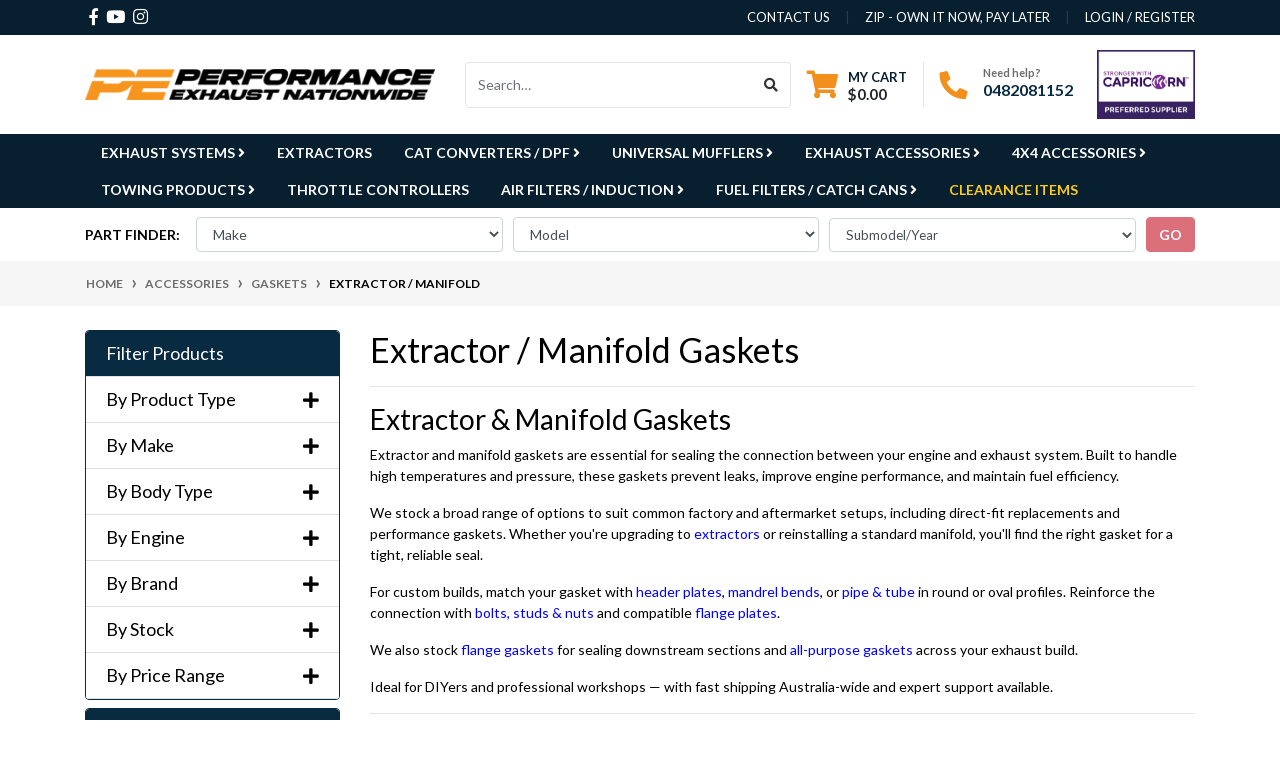

--- FILE ---
content_type: text/html; charset=utf-8
request_url: https://www.performanceexhaust.com.au/accessories/gaskets/extractor-manifold/
body_size: 75777
content:
<!DOCTYPE html>
<html lang="en">
<head itemscope itemtype="http://schema.org/WebSite">
	<meta http-equiv="Content-Type" content="text/html; charset=utf-8"/>
<meta http-equiv="x-ua-compatible" content="ie=edge">
<meta name="keywords" content="Accessories Gaskets Extractor / Manifold"/>
<meta name="description" content="Extractor / Manifold - Accessories Gaskets Extractor / Manifold"/>
<meta name="viewport" content="width=device-width, initial-scale=1, shrink-to-fit=no">
<meta name="csrf-token" content="4291a1c85f99c1df28fb6197a4a678b779e468f4,13a88825293a232e17f8c4a612c4c2eba0a8f9e9,1768425208"/>
<meta property="og:image" content="https://www.performanceexhaust.com.au/assets/website_logo.png"/>
<meta property="og:title" content="Accessories Gaskets Extractor / Manifold"/>
<meta property="og:site_name" content="www.performanceexhaust.com.au"/>
<meta property="og:type" content="website"/>
<meta property="og:url" content="/accessories/gaskets/extractor-manifold/"/>
<meta property="og:description" content="Extractor / Manifold - Accessories Gaskets Extractor / Manifold"/>
<title itemprop='name'>Accessories Gaskets Extractor / Manifold</title>
<link rel="canonical" href="/accessories/gaskets/extractor-manifold/" itemprop="url"/>
<link rel="shortcut icon" href="/assets/favicon_logo.png?1767915529"/>
<!-- Neto Assets -->
<link rel="dns-prefetch preconnect" href="//assets.netostatic.com">
<link rel="dns-prefetch" href="//use.fontawesome.com">
<link rel="dns-prefetch" href="//google-analytics.com">
<link rel="stylesheet" type="text/css" href="https://use.fontawesome.com/releases/v5.7.2/css/all.css" media="all" />
<link rel="stylesheet" type="text/css" href="https://cdn.neto.com.au/assets/neto-cdn/jquery_ui/1.12.1/jquery-ui.min.css" media="all"/><!-- 1.12.1 -->
<!--[if lte IE 8]>
	<script type="text/javascript" src="https://cdn.neto.com.au/assets/neto-cdn/html5shiv/3.7.0/html5shiv.js"></script>
	<script type="text/javascript" src="https://cdn.neto.com.au/assets/neto-cdn/respond.js/1.3.0/respond.min.js"></script>
<![endif]-->
<!-- Begin: Script 101 -->
<meta name="google-site-verification" content="6oc88tdiW_FD071fokk5OI8zbBWpg3rgChYS5F7f5c0" />
<!-- End: Script 101 -->
<!-- Begin: Script 111 -->
<!-- Global site tag (gtag.js) - Google Analytics -->
<script async src="https://www.googletagmanager.com/gtag/js?id=G-VFVTYXEPTS"></script>
<script>
  window.dataLayer = window.dataLayer || [];
  function gtag(){dataLayer.push(arguments);}
  gtag('js', new Date());
    gtag('config', 'G-VFVTYXEPTS', {
      send_page_view: false
    });
</script>
<!-- End: Script 111 -->
<!-- Begin: Script 112 -->
<script
src="https://www.paypal.com/sdk/js?client-id=AcR1D4JASOQafYa7ScyHxeqra2DBaO__RGBD3xaSpKQL9ZQCNIqXYXblX_QHF8VMenLTpLRqQmDQoPwT&currency=AUD&components=messages"
data-namespace="PayPalSDK">
</script>
<!-- End: Script 112 -->
<!-- Begin: Script 115 -->
<script type="application/javascript" async
src="https://static.klaviyo.com/onsite/js/klaviyo.js?company_id=TgV5Rt"></script>
<script src="https://static.klaviyoforneto.com/script.js" async></script>
<script type="text/html" id="k4n-data"><span nloader-content-id="ceRUXo2Nr3CLk8EQQYWCmK-fNBMYDh-TuUjCwqXqtpsU0kBTkNckngJV7FkCqsfDjPZyhZrGx4vkwEm32IQd-4" nloader-content="MlLogx6vomPKkxXDC17tw00Hst3uvkPyO-L6iggdXgLyWXmw3lkbbeBL-xxXhVJIASKY7DehfjRS9H7rMNjIBw" nloader-data="BZc3K-vOfyULx50BLEuOqg"></span></script>
<script>
var k4n = {
        current_page:"category",
    };

</script>
<!-- End: Script 115 -->


	<link rel="preload" href="/assets/themes/perfx-20241210/css/app.css?1767915529" as="style">
	<link rel="preload" href="/assets/themes/perfx-20241210/css/style.css?1767915529" as="style">
	<link class="theme-selector" rel="stylesheet" href="/assets/themes/perfx-20241210/css/app.css?1767915529" media="all"/>
	<link rel="stylesheet" href="/assets/themes/perfx-20241210/css/style.css?1767915529" media="all"/>
	<link rel="stylesheet" href="/assets/themes/perfx-20241210/js/slick/slick.css?1767915529" media="all" />
    <link rel="stylesheet" href="/assets/themes/perfx-20241210/js/slick/slick-theme.css?1767915529" media="all" />

	<!-- Disable right-click and prevent image dragging -->
	<script type="text/javascript">
	  window.oncontextmenu = function () {
	    return false;
	  };

	  document.addEventListener("DOMContentLoaded", function () {
	    const images = document.querySelectorAll("img");
	    images.forEach(function(img) {
	      img.setAttribute("draggable", "false");
	      img.ondragstart = function () {
	        return false;
	      };
	    });
	  });
	</script>

	<!-- TruConversion for performanceexhaust.com.au -->
<script type="text/javascript">
    var _tip = _tip || [];
    (function(d,s,id){
        var js, tjs = d.getElementsByTagName(s)[0];
        if(d.getElementById(id)) { return; }
        js = d.createElement(s); js.id = id;
        js.async = true;
        js.src = d.location.protocol + '//app.truconversion.com/ti-js/37487/0920e.js';
        tjs.parentNode.insertBefore(js, tjs);
    }(document, 'script', 'ti-js'));
</script>
<span nloader-content-id="iUmUUN59x9lDCi_K6eimQQFdRcbA9xsyCXHbxJ0-_vUU0kBTkNckngJV7FkCqsfDjPZyhZrGx4vkwEm32IQd-4" nloader-content="MlLogx6vomPKkxXDC17tw5kbJG1MrCYjSpEXgSCZ07EAfGjo2BL7B4RHSE9kCMFnsE9CFSHg-mHliL_RNGJFk81AC3mUjA2YfxlWLzpYF4SKIZnMETUb-26Y0vd6_QE0k2XImmDt_IsUE4AuImcT7Y7HBs3mGcdRAZbACStknHba41oLgnJ8jUr1HOod9NQq" nloader-data="BZc3K-vOfyULx50BLEuOqg"></span>
</head>
<body id="n_category" class="n_perfx-20241210">
<a href="#main-content" class="sr-only sr-only-focusable">Skip to main content</a>
<header class="wrapper-header" aria-label="Header container">
	<div class="header-topbar">
		<div class="container">
			<div class="row">
				<div class="col-12 d-flex">
					<ul class="nav list-social mr-auto justify-content-center justify-content-md-start" itemscope itemtype="http://schema.org/Organization" role="contentinfo" aria-label="Social media">
						<meta itemprop="url" content="https://www.performanceexhaust.com.au"/>
						<meta itemprop="logo" content="https://www.performanceexhaust.com.au/assets/website_logo.png"/>
						<meta itemprop="name" content="Performance Exhaust Nationwide p/l"/>
						<li class="nav-item px-1"><a itemprop="sameAs" href="https://www.facebook.com/Performance-Exhaust-Nationwide-360732552784/" target="_blank" title="Performance Exhaust Nationwide p/l on Facebook" rel="noopener"><i class="fab fa-facebook-f" aria-hidden="true"></i><span class="sr-only">Facebook</span></a></li>
						<li class="nav-item px-1"><a itemprop="sameAs" href="https://www.youtube.com/channel/UC4zCrSSYMZY-Trkl4Rsqw6w" target="_blank" title="Performance Exhaust Nationwide p/l on Youtube" rel="noopener"><i class="fab fa-youtube" aria-hidden="true"></i><span class="sr-only">Youtube</span></a></li>
						<li class="nav-item px-1"><a itemprop="sameAs" href="https://www.instagram.com/performance_exhaust_nationwide/" target="_blank" title="Performance Exhaust Nationwide p/l on Instagram" rel="noopener"><i class="fab fa-instagram" aria-hidden="true"></i><span class="sr-only">Instagram</span></a></li>
						</ul>
					<div class="nav col-2 col-md-1 align-middle mr-auto"><img class="img-fluid d-lg-none" src="/assets/themes/perfx-20241210/img/capricorn-preferred.jpeg?1767915529"></div>
					<ul class="nav d-block d-sm-none" role="navigation" aria-label="Call Us">
                        <li class="nav-item">
                            <a style="color: #f3901d;font-size: 120%;" href="tel:+61482081152" title="Call Us"><i class="fa fa-phone fa-2x" style="margin-top: 0.5em;margin-right: 0.5em;"></i>Call Us</a>
                        </li>
					</ul>
					<ul class="nav d-none d-md-block d-lg-none" role="navigation" aria-label="Call Us">
                        <li class="nav-item">
                            <a style="color: #f3901d;font-size: 120%;" href="tel:+61482081152" title="Call Us on 0482 081 152"><i class="fa fa-phone fa-2x" style="margin-top: 0.5em;margin-right: 0.5em;"></i>Call Us</a>
                        </li>
					</ul>					
					<ul class="nav ml-auto" role="navigation" aria-label="Main menu">
						<li class="nav-item d-none d-sm-block">
						    <a href="https://www.performanceexhaust.com.au/contact-us" class="nav-link text-uppercase">contact us</a>
						</li>
						<li class="nav-item d-none d-sm-block">
						    <a href="https://www.performanceexhaust.com.au/page/zip-own-it-now-pay-later/" class="nav-link text-uppercase">Zip - Own it now, pay later</a>
						</li>
						<span nloader-content-id="rZp_zvzNQz5YJVX7XGjWhi00OhHKFvcMmK2GBQO_3rI4aRuy77rwMz-AvD2G3RY79UGsf-03B6tEwCHzjdbuxA" nloader-content="[base64]" nloader-data="_MkBadKw62TJiWTB3q_2kMA26DWrr-ubBUxvLskSV9A"></span></ul>
				</div>
			</div>
		</div>
	</div>
	<div class="logo-section">
	<div class="container">
		<div class="row align-items-center">
            <div class="col-2 col-md-2 d-flex align-items-center d-md-none ml-auto justify-content-end">
                <button class="btn" type="button" data-toggle="collapse" data-target="#navbarMainMenu" aria-controls="navbarMainMenu" aria-expanded="false" aria-label="Toggle navigation" style="color: #0FA6DF;background: white;border-color: #0FA6DF;">
                    <i class="fa fa-bars fa-lg" aria-hidden="true"></i>
                </button>
            </div>
			<div class="col-8 col-md-4 wrapper-logo text-sm-left">
				<a href="https://www.performanceexhaust.com.au" title="Performance Exhaust Nationwide p/l">
					<img class="logo" src="/assets/website_logo.png?1767915529" alt="Performance Exhaust Nationwide p/l logo"/>
				</a>
			</div>
			<div class="col-2 col-md-8 d-flex align-items-center d-md-none ml-auto justify-content-end">
				<a class="navbar-toggler d-sm-inline-block d-md-none" href="https://www.performanceexhaust.com.au/_mycart?tkn=cart&ts=1768425208901876" aria-label="Shopping cart">
					<i class="fa fa-shopping-cart fa-lg" aria-hidden="true"></i>
					<span class="badge badge-pill badge-secondary" rel="a2c_item_count">0</span>
				</a>
			</div>
			<div class="d-flex col-12 col-md-8 justify-content-end align-items-center">  <!--d-none d-md-flex col-12 col-sm-8 col-lg-9 justify-content-end align-items-center-->
				<div class="header-search pt-2 pt-md-0">
					<form name="productsearch" method="get" action="/" role="search" aria-label="Product search">
						<input type="hidden" name="rf" value="kw"/>
						<div class="input-group">
							<input class="form-control ajax_search" value="" id="name_search" autocomplete="off" name="kw" type="search" aria-label="Input search" placeholder="Search…"/>
							<div class="input-group-append">
								<button type="submit" value="Search" class="btn btn-outline-secondary" aria-label="Search site"><i class="fa fa-search"></i></button>
							</div>
						</div>
					</form>
				</div>
				<div id="header-cart" class="btn-group d-none d-md-flex" role="group"><!--btn-group-->
					<a href="https://www.performanceexhaust.com.au/_mycart?tkn=cart&ts=1768425208880444"  class="btn p-0 dropdown-toggle dropdown-toggle-split" data-toggle="dropdown" aria-haspopup="true" aria-expanded="false" aria-label="Shopping cart dropdown" id="cartcontentsheader">
						<p class="m-0 h2"><i class="fa fa-shopping-cart"></i></p>
						<div><span>My Cart</span><span rel="a2c_sub_total" id="header-subtotal">$0.00</span></div>
					</a>
					<ul class="dropdown-menu dropdown-menu-right float-right">
						<li class="box" id="neto-dropdown">
							<div class="body" id="cartcontents"></div>
							<div class="footer"></div>
						</li>
					</ul>
				</div>
				<div id="header-call" class="d-none d-lg-flex">
					<div class="divider"></div>
					<div class="d-flex align-items-center">
						<div><p class="mb-0 mr-3 h2"><i class="fa fa-phone"></i></p></div>
						<div>
							<p class="mb-0">Need help?</p>
							<p class="mb-0"><a href="tel:0482081152">0482081152</a></p>
						</div>
					</div>
				</div>
				<div class="d-none d-lg-flex col-2 pl-4 pr-0">
					<img class="img-fluid" src="/assets/themes/perfx-20241210/img/capricorn-preferred.jpeg?1767915529">
				</div>
			</div>
		</div>
	</div>
	</div>
	<div class="menu-section mb-2 mb-md-0">
	<div class="container">
	    <div class="collapse navbar-collapse col-12 d-md-block px-0" id="navbarMainMenuC">
            <ul class="nav flex-column flex-md-row">
                                <li class="nav-item dropdown newnav"> <a href="/exhaust-systems/" class="nav-link dropdown-toggle font-weight-bold" data-toggle="dropdown" aria-expanded="false">Exhaust Systems <i class="fa fa-angle-right"></i> </a>
                                            <ul class="dropdown-menu">
                                                    <li class=""> <a href="/performance-exhaust/" class="nuhover nav-link dropdown-toggle">Performance Exhaust  </a>
                                            
                                        </li><li class=""> <a href="/standard-exhaust/" class="nuhover nav-link dropdown-toggle">Standard Exhaust  </a>
                                            
                                        </li>
                                                </ul>
                                        </li><li class="nav-link font-weight-bold"> <a href="/extractors/" >Extractors  </a>
                                            
                                        </li><li class="nav-item dropdown newnav"> <a href="/cat-converters-dpf/" class="nav-link dropdown-toggle font-weight-bold" data-toggle="dropdown" aria-expanded="false">Cat Converters / DPF <i class="fa fa-angle-right"></i> </a>
                                            <ul class="dropdown-menu">
                                                    <li class="dropdown dropdown-hover"> <a href="/catalytic-converters-dpf/direct-fit/" class="nuhover nav-link dropdown-toggle">Direct Fit  <i class="fa fa-angle-right float-right pt-1"></i></a>
                                            <ul class="dropdown-menu dropdown-menu-horizontal">
                                                    <li class=""> <a href="/direct-fit/catalytic-converter/" class="nuhover nav-link dropdown-toggle">Catalytic Converter  </a>
                                            
                                        </li><li class=""> <a href="/direct-fit/dpf/" class="nuhover nav-link dropdown-toggle">DPF  </a>
                                            
                                        </li><li class=""> <a href="/cat-converters-dpf/direct-fit/fitting-kits/" class="nuhover nav-link dropdown-toggle">Fitting Kits  </a>
                                            
                                        </li>
                                                </ul>
                                        </li><li class="dropdown dropdown-hover"> <a href="/catalytic-converters/universal/" class="nuhover nav-link dropdown-toggle">Universal  <i class="fa fa-angle-right float-right pt-1"></i></a>
                                            <ul class="dropdown-menu dropdown-menu-horizontal">
                                                    <li class=""> <a href="/catalytic-converters/universal/2/" class="nuhover nav-link dropdown-toggle">2"  </a>
                                            
                                        </li><li class=""> <a href="/catalytic-converters/universal/2.25/" class="nuhover nav-link dropdown-toggle">2.25"  </a>
                                            
                                        </li><li class=""> <a href="/catalytic-converters/universal/2.5/" class="nuhover nav-link dropdown-toggle">2.5"  </a>
                                            
                                        </li><li class=""> <a href="/catalytic-converters/universal/3/" class="nuhover nav-link dropdown-toggle">3"  </a>
                                            
                                        </li><li class=""> <a href="/catalytic-converters/universal/3.5/" class="nuhover nav-link dropdown-toggle">3.5"  </a>
                                            
                                        </li><li class=""> <a href="/catalytic-converters/universal/4/" class="nuhover nav-link dropdown-toggle">4"  </a>
                                            
                                        </li><li class=""> <a href="/cat-converters-dpf/universal/mantle-end-cones/" class="nuhover nav-link dropdown-toggle">Mantle Only & End Cones  </a>
                                            
                                        </li>
                                                </ul>
                                        </li>
                                                </ul>
                                        </li><li class="nav-item dropdown newnav"> <a href="/universal-mufflers/" class="nav-link dropdown-toggle font-weight-bold" data-toggle="dropdown" aria-expanded="false">Universal Mufflers <i class="fa fa-angle-right"></i> </a>
                                            <ul class="dropdown-menu">
                                                    <li class="dropdown dropdown-hover"> <a href="/universal-mufflers/1.25/" class="nuhover nav-link dropdown-toggle">1 1/4"  <i class="fa fa-angle-right float-right pt-1"></i></a>
                                            <ul class="dropdown-menu dropdown-menu-horizontal">
                                                    <li class=""> <a href="/universal-mufflers/1.25/aluminised-steel/" class="nuhover nav-link dropdown-toggle">Aluminised Steel  </a>
                                            
                                        </li>
                                                </ul>
                                        </li><li class="dropdown dropdown-hover"> <a href="/universal-mufflers/1.5/" class="nuhover nav-link dropdown-toggle">1 1/2"  <i class="fa fa-angle-right float-right pt-1"></i></a>
                                            <ul class="dropdown-menu dropdown-menu-horizontal">
                                                    <li class=""> <a href="/universal-mufflers/1.5/aluminised-steel/" class="nuhover nav-link dropdown-toggle">Aluminised Steel  </a>
                                            
                                        </li>
                                                </ul>
                                        </li><li class="dropdown dropdown-hover"> <a href="/universal-mufflers/1-5-8/" class="nuhover nav-link dropdown-toggle">1 5/8"  <i class="fa fa-angle-right float-right pt-1"></i></a>
                                            <ul class="dropdown-menu dropdown-menu-horizontal">
                                                    <li class=""> <a href="/universal-mufflers/1-5-8/aluminised-steel/" class="nuhover nav-link dropdown-toggle">Aluminised Steel  </a>
                                            
                                        </li>
                                                </ul>
                                        </li><li class="dropdown dropdown-hover"> <a href="/universal-mufflers/1.75/" class="nuhover nav-link dropdown-toggle">1 3/4"  <i class="fa fa-angle-right float-right pt-1"></i></a>
                                            <ul class="dropdown-menu dropdown-menu-horizontal">
                                                    <li class=""> <a href="/universal-mufflers/1.75/aluminised-steel/" class="nuhover nav-link dropdown-toggle">Aluminised Steel  </a>
                                            
                                        </li>
                                                </ul>
                                        </li><li class="dropdown dropdown-hover"> <a href="/universal-mufflers/1-7-8/" class="nuhover nav-link dropdown-toggle">1 7/8"  <i class="fa fa-angle-right float-right pt-1"></i></a>
                                            <ul class="dropdown-menu dropdown-menu-horizontal">
                                                    <li class=""> <a href="/universal-mufflers/1-7-8/aluminised-steel/" class="nuhover nav-link dropdown-toggle">Aluminised Steel  </a>
                                            
                                        </li>
                                                </ul>
                                        </li><li class="dropdown dropdown-hover"> <a href="/universal-mufflers/2/" class="nuhover nav-link dropdown-toggle">2"  <i class="fa fa-angle-right float-right pt-1"></i></a>
                                            <ul class="dropdown-menu dropdown-menu-horizontal">
                                                    <li class=""> <a href="/universal-mufflers/2/aluminised-steel/" class="nuhover nav-link dropdown-toggle">Aluminised Steel  </a>
                                            
                                        </li><li class=""> <a href="/universal-mufflers/2/stainless-steel/" class="nuhover nav-link dropdown-toggle">Stainless Steel  </a>
                                            
                                        </li>
                                                </ul>
                                        </li><li class="dropdown dropdown-hover"> <a href="/universal-mufflers/2.25/" class="nuhover nav-link dropdown-toggle">2 1/4"  <i class="fa fa-angle-right float-right pt-1"></i></a>
                                            <ul class="dropdown-menu dropdown-menu-horizontal">
                                                    <li class=""> <a href="/universal-mufflers/2.25/aluminised-steel/" class="nuhover nav-link dropdown-toggle">Aluminised Steel  </a>
                                            
                                        </li><li class=""> <a href="/universal-mufflers/2.25/stainless-steel/" class="nuhover nav-link dropdown-toggle">Stainless Steel  </a>
                                            
                                        </li>
                                                </ul>
                                        </li><li class="dropdown dropdown-hover"> <a href="/universal-mufflers/2.5/" class="nuhover nav-link dropdown-toggle">2 1/2"  <i class="fa fa-angle-right float-right pt-1"></i></a>
                                            <ul class="dropdown-menu dropdown-menu-horizontal">
                                                    <li class=""> <a href="/universal-mufflers/2.5/aluminised-steel/" class="nuhover nav-link dropdown-toggle">Aluminised steel  </a>
                                            
                                        </li><li class=""> <a href="/universal-mufflers/2.5/stainless-steel/" class="nuhover nav-link dropdown-toggle">Stainless Steel  </a>
                                            
                                        </li>
                                                </ul>
                                        </li><li class="dropdown dropdown-hover"> <a href="/universal-mufflers/3/" class="nuhover nav-link dropdown-toggle">3"  <i class="fa fa-angle-right float-right pt-1"></i></a>
                                            <ul class="dropdown-menu dropdown-menu-horizontal">
                                                    <li class=""> <a href="/universal-mufflers/3/aluminised-steel/" class="nuhover nav-link dropdown-toggle">Aluminised Steel  </a>
                                            
                                        </li><li class=""> <a href="/universal-mufflers/3/stainless-steel/" class="nuhover nav-link dropdown-toggle">Stainless Steel  </a>
                                            
                                        </li>
                                                </ul>
                                        </li><li class="dropdown dropdown-hover"> <a href="/universal-mufflers/3.5/" class="nuhover nav-link dropdown-toggle">3 1/2"  <i class="fa fa-angle-right float-right pt-1"></i></a>
                                            <ul class="dropdown-menu dropdown-menu-horizontal">
                                                    <li class=""> <a href="/universal-mufflers/3.5/aluminised-steel/" class="nuhover nav-link dropdown-toggle">Aluminised Steel  </a>
                                            
                                        </li><li class=""> <a href="/universal-mufflers/3.5/stainless-steel/" class="nuhover nav-link dropdown-toggle">Stainless Steel  </a>
                                            
                                        </li>
                                                </ul>
                                        </li><li class="dropdown dropdown-hover"> <a href="/universal-mufflers/4/" class="nuhover nav-link dropdown-toggle">4"  <i class="fa fa-angle-right float-right pt-1"></i></a>
                                            <ul class="dropdown-menu dropdown-menu-horizontal">
                                                    <li class=""> <a href="/universal-mufflers/4/stainless-steel" class="nuhover nav-link dropdown-toggle">Stainless Steel  </a>
                                            
                                        </li>
                                                </ul>
                                        </li>
                                                </ul>
                                        </li><li class="nav-item dropdown newnav"> <a href="/accessories/" class="nav-link dropdown-toggle font-weight-bold" data-toggle="dropdown" aria-expanded="false">Exhaust Accessories <i class="fa fa-angle-right"></i> </a>
                                            <ul class="dropdown-menu">
                                                    <li class=""> <a href="/accessories/bolts-studs-nuts/" class="nuhover nav-link dropdown-toggle">Bolts Studs & Nuts  </a>
                                            
                                        </li><li class="dropdown dropdown-hover"> <a href="/accessories/clamps/" class="nuhover nav-link dropdown-toggle">Clamps  <i class="fa fa-angle-right float-right pt-1"></i></a>
                                            <ul class="dropdown-menu dropdown-menu-horizontal">
                                                    <li class=""> <a href="/accessories/clamps/butt-clamp/" class="nuhover nav-link dropdown-toggle">Butt Clamp  </a>
                                            
                                        </li><li class=""> <a href="/accessories/clamps/intercooler-clamp/" class="nuhover nav-link dropdown-toggle">Intercooler Clamp  </a>
                                            
                                        </li><li class=""> <a href="/accessories/clamps/lap-clamp/" class="nuhover nav-link dropdown-toggle">Lap Clamp  </a>
                                            
                                        </li><li class=""> <a href="/accessories/clamps/single-bolt/" class="nuhover nav-link dropdown-toggle">Single Bolt Clamp  </a>
                                            
                                        </li><li class=""> <a href="/accessories/clamps/exhaust-clamps/u-bolt/" class="nuhover nav-link dropdown-toggle">U Bolt Clamp  </a>
                                            
                                        </li><li class=""> <a href="/accessories/clamps/v-band-clamp/" class="nuhover nav-link dropdown-toggle">V Band Clamp  </a>
                                            
                                        </li>
                                                </ul>
                                        </li><li class=""> <a href="/accessories/collectors/" class="nuhover nav-link dropdown-toggle">Collectors  </a>
                                            
                                        </li><li class=""> <a href="/accessories/cut-out-by-pass-pipes/" class="nuhover nav-link dropdown-toggle">Cut-Out / By-Pass Pipes  </a>
                                            
                                        </li><li class="dropdown dropdown-hover"> <a href="/exhaust-tips/" class="nuhover nav-link dropdown-toggle">Exhaust Tips  <i class="fa fa-angle-right float-right pt-1"></i></a>
                                            <ul class="dropdown-menu dropdown-menu-horizontal">
                                                    <li class=""> <a href="/exhaust-tips/single-outlet/" class="nuhover nav-link dropdown-toggle">Single Outlet  </a>
                                            
                                        </li><li class=""> <a href="/exhaust-tips/twin-outlet/" class="nuhover nav-link dropdown-toggle">Twin Oultet  </a>
                                            
                                        </li>
                                                </ul>
                                        </li><li class="dropdown dropdown-hover"> <a href="/accessories/flange-plates/" class="nuhover nav-link dropdown-toggle">Flange Plates  <i class="fa fa-angle-right float-right pt-1"></i></a>
                                            <ul class="dropdown-menu dropdown-menu-horizontal">
                                                    <li class=""> <a href="/accessories/flange-plates/2-bolt/" class="nuhover nav-link dropdown-toggle">2 Bolt  </a>
                                            
                                        </li><li class=""> <a href="/accessories/flange-plates/3-bolt/" class="nuhover nav-link dropdown-toggle">3 Bolt  </a>
                                            
                                        </li><li class=""> <a href="/accessories/flange-plates/4-bolt/" class="nuhover nav-link dropdown-toggle">4 Bolt  </a>
                                            
                                        </li>
                                                </ul>
                                        </li><li class=""> <a href="/accessories/flexible-joints-tube/" class="nuhover nav-link dropdown-toggle">Flexible Joints & Tube  </a>
                                            
                                        </li><li class="dropdown dropdown-hover"> <a href="/accessories/gaskets/" class="nuhover nav-link dropdown-toggle">Gaskets  <i class="fa fa-angle-right float-right pt-1"></i></a>
                                            <ul class="dropdown-menu dropdown-menu-horizontal">
                                                    <li class=""> <a href="/accessories/gaskets/extractor-manifold/" class="nuhover nav-link dropdown-toggle">Extractor / Manifold  </a>
                                            
                                        </li><li class=""> <a href="/accessories/gaskets/flange/" class="nuhover nav-link dropdown-toggle">Flange Gasket  </a>
                                            
                                        </li><li class=""> <a href="/accessories/gaskets/gasket-material-universal/" class="nuhover nav-link dropdown-toggle">Gasket Material  </a>
                                            
                                        </li>
                                                </ul>
                                        </li><li class=""> <a href="/accessories/heat-wrap-shield/" class="nuhover nav-link dropdown-toggle">Heat Wrap & Shield  </a>
                                            
                                        </li><li class=""> <a href="/accessories/high-temperature-silicone/" class="nuhover nav-link dropdown-toggle">High Temperature Silicone  </a>
                                            
                                        </li><li class="dropdown dropdown-hover"> <a href="/accessories/mandrel-bends/" class="nuhover nav-link dropdown-toggle">Mandrel Bends / Donuts  <i class="fa fa-angle-right float-right pt-1"></i></a>
                                            <ul class="dropdown-menu dropdown-menu-horizontal">
                                                    <li class=""> <a href="/accessories/mandrel-bends/round/" class="nuhover nav-link dropdown-toggle">Round  </a>
                                            
                                        </li><li class=""> <a href="/accessories/mandrel-bends/oval/" class="nuhover nav-link dropdown-toggle">Oval  </a>
                                            
                                        </li>
                                                </ul>
                                        </li><li class=""> <a href="/accessories/mounts/" class="nuhover nav-link dropdown-toggle">Mounts  </a>
                                            
                                        </li><li class=""> <a href="/accessories/o2-sensor-egt-accessories/" class="nuhover nav-link dropdown-toggle">O2 Sensor & EGT Accessories  </a>
                                            
                                        </li><li class="dropdown dropdown-hover"> <a href="/accessories/pipe-tubes/" class="nuhover nav-link dropdown-toggle">Pipe / Tube  <i class="fa fa-angle-right float-right pt-1"></i></a>
                                            <ul class="dropdown-menu dropdown-menu-horizontal">
                                                    <li class=""> <a href="/accessories/pipe-tubes/oval/" class="nuhover nav-link dropdown-toggle">Oval  </a>
                                            
                                        </li><li class=""> <a href="/accessories/pipe-tubes/round/" class="nuhover nav-link dropdown-toggle">Round  </a>
                                            
                                        </li>
                                                </ul>
                                        </li><li class=""> <a href="/accessories/rain-caps/" class="nuhover nav-link dropdown-toggle">Rain Caps  </a>
                                            
                                        </li><li class=""> <a href="/accessories/reducers-couplers/" class="nuhover nav-link dropdown-toggle">Reducers & Couplers  </a>
                                            
                                        </li><li class="dropdown dropdown-hover"> <a href="/accessories/steam-pipe/" class="nuhover nav-link dropdown-toggle">Steam Pipe  <i class="fa fa-angle-right float-right pt-1"></i></a>
                                            <ul class="dropdown-menu dropdown-menu-horizontal">
                                                    <li class=""> <a href="/accessories/steam-pipe/2.5-inch/" class="nuhover nav-link dropdown-toggle">2.5 inch  </a>
                                            
                                        </li>
                                                </ul>
                                        </li><li class=""> <a href="/accessories/varex-accessories/" class="nuhover nav-link dropdown-toggle">VAREX Accessories  </a>
                                            
                                        </li><li class=""> <a href="/accessories/x-y-t-pipes/" class="nuhover nav-link dropdown-toggle">X, Y, T Pipes  </a>
                                            
                                        </li>
                                                </ul>
                                        </li><li class="nav-item dropdown newnav"> <a href="/4x4-accessories/" class="nav-link dropdown-toggle font-weight-bold" data-toggle="dropdown" aria-expanded="false">4x4 Accessories <i class="fa fa-angle-right"></i> </a>
                                            <ul class="dropdown-menu">
                                                    <li class="dropdown dropdown-hover"> <a href="/bull-bars-nudge-bars/" class="nuhover nav-link dropdown-toggle">Bull Bar / Nudge Bar  <i class="fa fa-angle-right float-right pt-1"></i></a>
                                            <ul class="dropdown-menu dropdown-menu-horizontal">
                                                    <li class=""> <a href="/bull-bars-nudge-bars/loop-bar/" class="nuhover nav-link dropdown-toggle">Loop Bar  </a>
                                            
                                        </li><li class=""> <a href="/bull-bars-nudge-bars/non-loop-bar/" class="nuhover nav-link dropdown-toggle">Non-Loop Bar  </a>
                                            
                                        </li><li class=""> <a href="/bull-bars-nudge-bars/nudge-bar/" class="nuhover nav-link dropdown-toggle">Nudge Bar  </a>
                                            
                                        </li>
                                                </ul>
                                        </li><li class=""> <a href="/lighting-brackets/" class="nuhover nav-link dropdown-toggle">Lighting & Brackets  </a>
                                            
                                        </li><li class=""> <a href="/long-range-fuel-tanks/" class="nuhover nav-link dropdown-toggle">Long Range Fuel Tanks  </a>
                                            
                                        </li><li class=""> <a href="/rear-protection-bar/" class="nuhover nav-link dropdown-toggle">Rear Protection Bar  </a>
                                            
                                        </li><li class=""> <a href="/side-steps-rails/" class="nuhover nav-link dropdown-toggle">Side Steps & Rails  </a>
                                            
                                        </li><li class=""> <a href="/sports-bars/" class="nuhover nav-link dropdown-toggle">Sports Bars  </a>
                                            
                                        </li><li class=""> <a href="/underbody-protection/" class="nuhover nav-link dropdown-toggle">Underbody Protection  </a>
                                            
                                        </li>
                                                </ul>
                                        </li><li class="nav-item dropdown newnav"> <a href="/towing-products/" class="nav-link dropdown-toggle font-weight-bold" data-toggle="dropdown" aria-expanded="false">Towing Products <i class="fa fa-angle-right"></i> </a>
                                            <ul class="dropdown-menu">
                                                    <li class=""> <a href="/towbars/" class="nuhover nav-link dropdown-toggle">Towbars  </a>
                                            
                                        </li><li class="dropdown dropdown-hover"> <a href="/towing-products/electrical/" class="nuhover nav-link dropdown-toggle">Electrical  <i class="fa fa-angle-right float-right pt-1"></i></a>
                                            <ul class="dropdown-menu dropdown-menu-horizontal">
                                                    <li class=""> <a href="/towing-products/electrical/brake-controller/" class="nuhover nav-link dropdown-toggle">Brake Contoller  </a>
                                            
                                        </li><li class=""> <a href="/towing-products/electrical/ecu/" class="nuhover nav-link dropdown-toggle">ECU  </a>
                                            
                                        </li><li class=""> <a href="/towing-products/electrical/wiring-plugs/" class="nuhover nav-link dropdown-toggle">Wiring & Plugs  </a>
                                            
                                        </li>
                                                </ul>
                                        </li><li class="dropdown dropdown-hover"> <a href="/towing-products/accessories/" class="nuhover nav-link dropdown-toggle">Accessories  <i class="fa fa-angle-right float-right pt-1"></i></a>
                                            <ul class="dropdown-menu dropdown-menu-horizontal">
                                                    <li class=""> <a href="/towing-products/tow-balls-mounts/" class="nuhover nav-link dropdown-toggle">Tow Balls & Mounts  </a>
                                            
                                        </li><li class=""> <a href="/towing-products/weight-distribution-systems/" class="nuhover nav-link dropdown-toggle">Weight Distribution Systems  </a>
                                            
                                        </li>
                                                </ul>
                                        </li>
                                                </ul>
                                        </li><li class="nav-link font-weight-bold"> <a href="/throttle-controllers/" >Throttle Controllers  </a>
                                            
                                        </li><li class="nav-item dropdown newnav"> <a href="/air-induction/" class="nav-link dropdown-toggle font-weight-bold" data-toggle="dropdown" aria-expanded="false">Air Filters / Induction <i class="fa fa-angle-right"></i> </a>
                                            <ul class="dropdown-menu">
                                                    <li class=""> <a href="/air-induction/air-filters/" class="nuhover nav-link dropdown-toggle">Air Filters  </a>
                                            
                                        </li><li class=""> <a href="/air-induction/cold-air-intake-kits/" class="nuhover nav-link dropdown-toggle">Cold Air Intake Kits  </a>
                                            
                                        </li>
                                                </ul>
                                        </li><li class="nav-item dropdown newnav"> <a href="/fuel-filters-catch-cans/" class="nav-link dropdown-toggle font-weight-bold" data-toggle="dropdown" aria-expanded="false">Fuel Filters / Catch Cans <i class="fa fa-angle-right"></i> </a>
                                            <ul class="dropdown-menu">
                                                    <li class=""> <a href="/fuel-filters/catch-cans/" class="nuhover nav-link dropdown-toggle">Catch Cans  </a>
                                            
                                        </li><li class=""> <a href="/fuel-filters/diesel-pre-filters/" class="nuhover nav-link dropdown-toggle">Diesel Pre Filter  </a>
                                            
                                        </li>
                                                </ul>
                                        </li><li class="nav-link font-weight-bold"> <a href="/clearance-items/" style="color: #fccb1e;">Clearance Items  </a>
                                            
                                        </li>
					<!--<li class="nav-item dropdown mega-menu-parent" style="position: unset;">
					            <a href="https://www.performanceexhaust.com.au/accessories/gaskets/extractor-manifold/" class="nav-link dropdown-toggle font-weight-bold" role="button" data-toggle="dropdown" aria-haspopup="true" aria-expanded="false" data-display="static">Brands</a>
								<ul class="dropdown-menu mega-menu w-100"><li class="nav-item d-inline-block w-100">
										<a href="https://www.performanceexhaust.com.au/genie/" class="nav-link font-weight-bold">
											<img class="img-fluid" src="/assets/webshop/cms/12/50212.jpg?1730413114" alt="Genie Headers"/>
										</a>
									</li>
								<li class="nav-item d-inline-block w-100">
										<a href="https://www.performanceexhaust.com.au/hurricane-headers/" class="nav-link font-weight-bold">
											<img class="img-fluid" src="/assets/webshop/cms/15/50215.jpg?1730413151" alt="Hurricane Headers"/>
										</a>
									</li>
								<li class="nav-item d-inline-block w-100">
										<a href="https://www.performanceexhaust.com.au/king-brown/" class="nav-link font-weight-bold">
											<img class="img-fluid" src="/assets/webshop/cms/77/51077.jpg?1730413165" alt="King Brown"/>
										</a>
									</li>
								<li class="nav-item d-inline-block w-100">
										<a href="https://www.performanceexhaust.com.au/manta-performance/" class="nav-link font-weight-bold">
											<img class="img-fluid" src="/assets/webshop/cms/55/366055.jpg?1730413211" alt="Manta Performance"/>
										</a>
									</li>
								<li class="nav-item d-inline-block w-100">
										<a href="https://www.performanceexhaust.com.au/pacemaker/" class="nav-link font-weight-bold">
											<img class="img-fluid" src="/assets/webshop/cms/75/50975.jpg?1730413222" alt="Pacemaker"/>
										</a>
									</li>
								<li class="nav-item d-inline-block w-100">
										<a href="https://www.performanceexhaust.com.au/redback/" class="nav-link font-weight-bold">
											<img class="img-fluid" src="/assets/webshop/cms/41/367641.jpg?1730413258" alt="Redback"/>
										</a>
									</li>
								<li class="nav-item d-inline-block w-100">
										<a href="https://www.performanceexhaust.com.au/viper/" class="nav-link font-weight-bold">
											<img class="img-fluid" src="/assets/webshop/cms/56/956656.jpg?1730413318" alt="Viper"/>
										</a>
									</li>
								<li class="nav-item d-inline-block w-100">
										<a href="https://www.performanceexhaust.com.au/xforce/" class="nav-link font-weight-bold">
											<img class="img-fluid" src="/assets/webshop/cms/18/367518.jpg?1730413339" alt="XForce"/>
										</a>
									</li>
								<li class="nav-item d-inline-block w-100">
										<a href="https://www.performanceexhaust.com.au/advance-headers/" class="nav-link font-weight-bold">
											<img class="img-fluid" src="/assets/webshop/cms/55/51055.jpg?1730410369" alt="Advance Headers"/>
										</a>
									</li>
								<li class="nav-item d-inline-block w-100">
										<a href="https://www.performanceexhaust.com.au/berklee/" class="nav-link font-weight-bold">
											<img class="img-fluid" src="/assets/webshop/cms/65/50965.jpg?1730410519" alt="Berklee"/>
										</a>
									</li>
								<li class="nav-item d-inline-block w-100">
										<a href="https://www.performanceexhaust.com.au/brown-davis/" class="nav-link font-weight-bold">
											<img class="img-fluid" src="/assets/webshop/cms/68/50968.jpg?1730413031" alt="Brown Davis"/>
										</a>
									</li>
								<li class="nav-item d-inline-block w-100">
										<a href="https://www.performanceexhaust.com.au/direction-plus/" class="nav-link font-weight-bold">
											<img class="img-fluid" src="/assets/webshop/cms/30/492430.jpg?1730413090" alt="Direction Plus"/>
										</a>
									</li>
								<li class="nav-item d-inline-block w-100">
										<a href="https://www.performanceexhaust.com.au/elitedrive/" class="nav-link font-weight-bold">
											<img class="img-fluid" src="/assets/webshop/cms/74/367674.jpg?1730413101" alt="Elite Drive"/>
										</a>
									</li>
								<li class="nav-item d-inline-block w-100">
										<a href="https://www.performanceexhaust.com.au/hayman-reese/" class="nav-link font-weight-bold">
											<img class="img-fluid" src="/assets/webshop/cms/76/365976.jpg?1730413126" alt="Hayman Reese"/>
										</a>
									</li>
								<li class="nav-item d-inline-block w-100">
										<a href="https://www.performanceexhaust.com.au/magnaflow/" class="nav-link font-weight-bold">
											<img class="img-fluid" src="/assets/webshop/cms/74/50974.jpg?1730413199" alt="Magnaflow"/>
										</a>
									</li>
								<li class="nav-item d-inline-block w-100">
										<a href="https://www.performanceexhaust.com.au/ss-inductions/" class="nav-link font-weight-bold">
											<img class="img-fluid" src="/assets/webshop/cms/19/50219.jpg?1730413284" alt="SS Inductions"/>
										</a>
									</li>
								<li class="nav-item d-inline-block w-100"><a href="https://www.performanceexhaust.com.au/">View all brands</a></li>
					        	</ul>
					        </li>   -->        
            </ul>
        </div>
		 <nav class="navbar navbar-expand-md navbar-light mt-0 p-md-0 d-md-none">
			<div class="collapse navbar-collapse" id="navbarMainMenu">
				<ul class="navbar-nav mr-auto align-items-center d-none d-md-flex flex-wrap" role="navigation" aria-label="Category menu">
					<li class="nav-item dropdown ">
							  <a href="/exhaust-systems/" class="nav-link dropdown-toggle" role="button" data-toggle="dropdown" aria-haspopup="true" aria-expanded="false">Exhaust Systems</a>
							  <ul class="dropdown-menu">
									<li class="">
							  <a href="/performance-exhaust/" class="nuhover dropdown-item">Performance Exhaust</a>
							  </li><li class="">
							  <a href="/standard-exhaust/" class="nuhover dropdown-item">Standard Exhaust</a>
							  </li>
								 </ul>
							  </li><li class="nav-item ">
							  <a href="/extractors/" class="nav-link " >Extractors</a>
							  </li><li class="nav-item dropdown ">
							  <a href="/cat-converters-dpf/" class="nav-link dropdown-toggle" role="button" data-toggle="dropdown" aria-haspopup="true" aria-expanded="false">Cat Converters / DPF</a>
							  <ul class="dropdown-menu">
									<li class="dropdown dropdown-hover ">
							  <a href="/catalytic-converters-dpf/direct-fit/" class="nuhover dropdown-item">Direct Fit</a>
							  <ul class="dropdown-menu dropdown-menu-horizontal">
									<li>
							  <a href="/direct-fit/catalytic-converter/" class="dropdown-item pl-5 pl-md-4">Catalytic Converter</a>
						   </li><li>
							  <a href="/direct-fit/dpf/" class="dropdown-item pl-5 pl-md-4">DPF</a>
						   </li><li>
							  <a href="/cat-converters-dpf/direct-fit/fitting-kits/" class="dropdown-item pl-5 pl-md-4">Fitting Kits</a>
						   </li>
								 </ul>
							  </li><li class="dropdown dropdown-hover ">
							  <a href="/catalytic-converters/universal/" class="nuhover dropdown-item">Universal</a>
							  <ul class="dropdown-menu dropdown-menu-horizontal">
									<li>
							  <a href="/catalytic-converters/universal/2/" class="dropdown-item pl-5 pl-md-4">2"</a>
						   </li><li>
							  <a href="/catalytic-converters/universal/2.25/" class="dropdown-item pl-5 pl-md-4">2.25"</a>
						   </li><li>
							  <a href="/catalytic-converters/universal/2.5/" class="dropdown-item pl-5 pl-md-4">2.5"</a>
						   </li><li>
							  <a href="/catalytic-converters/universal/3/" class="dropdown-item pl-5 pl-md-4">3"</a>
						   </li><li>
							  <a href="/catalytic-converters/universal/3.5/" class="dropdown-item pl-5 pl-md-4">3.5"</a>
						   </li><li>
							  <a href="/catalytic-converters/universal/4/" class="dropdown-item pl-5 pl-md-4">4"</a>
						   </li><li>
							  <a href="/cat-converters-dpf/universal/mantle-end-cones/" class="dropdown-item pl-5 pl-md-4">Mantle Only & End Cones</a>
						   </li>
								 </ul>
							  </li>
								 </ul>
							  </li><li class="nav-item dropdown ">
							  <a href="/universal-mufflers/" class="nav-link dropdown-toggle" role="button" data-toggle="dropdown" aria-haspopup="true" aria-expanded="false">Universal Mufflers</a>
							  <ul class="dropdown-menu">
									<li class="dropdown dropdown-hover ">
							  <a href="/universal-mufflers/1.25/" class="nuhover dropdown-item">1 1/4"</a>
							  <ul class="dropdown-menu dropdown-menu-horizontal">
									<li>
							  <a href="/universal-mufflers/1.25/aluminised-steel/" class="dropdown-item pl-5 pl-md-4">Aluminised Steel</a>
						   </li>
								 </ul>
							  </li><li class="dropdown dropdown-hover ">
							  <a href="/universal-mufflers/1.5/" class="nuhover dropdown-item">1 1/2"</a>
							  <ul class="dropdown-menu dropdown-menu-horizontal">
									<li>
							  <a href="/universal-mufflers/1.5/aluminised-steel/" class="dropdown-item pl-5 pl-md-4">Aluminised Steel</a>
						   </li>
								 </ul>
							  </li><li class="dropdown dropdown-hover ">
							  <a href="/universal-mufflers/1-5-8/" class="nuhover dropdown-item">1 5/8"</a>
							  <ul class="dropdown-menu dropdown-menu-horizontal">
									<li>
							  <a href="/universal-mufflers/1-5-8/aluminised-steel/" class="dropdown-item pl-5 pl-md-4">Aluminised Steel</a>
						   </li>
								 </ul>
							  </li><li class="dropdown dropdown-hover ">
							  <a href="/universal-mufflers/1.75/" class="nuhover dropdown-item">1 3/4"</a>
							  <ul class="dropdown-menu dropdown-menu-horizontal">
									<li>
							  <a href="/universal-mufflers/1.75/aluminised-steel/" class="dropdown-item pl-5 pl-md-4">Aluminised Steel</a>
						   </li>
								 </ul>
							  </li><li class="dropdown dropdown-hover ">
							  <a href="/universal-mufflers/1-7-8/" class="nuhover dropdown-item">1 7/8"</a>
							  <ul class="dropdown-menu dropdown-menu-horizontal">
									<li>
							  <a href="/universal-mufflers/1-7-8/aluminised-steel/" class="dropdown-item pl-5 pl-md-4">Aluminised Steel</a>
						   </li>
								 </ul>
							  </li><li class="dropdown dropdown-hover ">
							  <a href="/universal-mufflers/2/" class="nuhover dropdown-item">2"</a>
							  <ul class="dropdown-menu dropdown-menu-horizontal">
									<li>
							  <a href="/universal-mufflers/2/aluminised-steel/" class="dropdown-item pl-5 pl-md-4">Aluminised Steel</a>
						   </li><li>
							  <a href="/universal-mufflers/2/stainless-steel/" class="dropdown-item pl-5 pl-md-4">Stainless Steel</a>
						   </li>
								 </ul>
							  </li><li class="dropdown dropdown-hover ">
							  <a href="/universal-mufflers/2.25/" class="nuhover dropdown-item">2 1/4"</a>
							  <ul class="dropdown-menu dropdown-menu-horizontal">
									<li>
							  <a href="/universal-mufflers/2.25/aluminised-steel/" class="dropdown-item pl-5 pl-md-4">Aluminised Steel</a>
						   </li><li>
							  <a href="/universal-mufflers/2.25/stainless-steel/" class="dropdown-item pl-5 pl-md-4">Stainless Steel</a>
						   </li>
								 </ul>
							  </li><li class="dropdown dropdown-hover ">
							  <a href="/universal-mufflers/2.5/" class="nuhover dropdown-item">2 1/2"</a>
							  <ul class="dropdown-menu dropdown-menu-horizontal">
									<li>
							  <a href="/universal-mufflers/2.5/aluminised-steel/" class="dropdown-item pl-5 pl-md-4">Aluminised steel</a>
						   </li><li>
							  <a href="/universal-mufflers/2.5/stainless-steel/" class="dropdown-item pl-5 pl-md-4">Stainless Steel</a>
						   </li>
								 </ul>
							  </li><li class="dropdown dropdown-hover ">
							  <a href="/universal-mufflers/3/" class="nuhover dropdown-item">3"</a>
							  <ul class="dropdown-menu dropdown-menu-horizontal">
									<li>
							  <a href="/universal-mufflers/3/aluminised-steel/" class="dropdown-item pl-5 pl-md-4">Aluminised Steel</a>
						   </li><li>
							  <a href="/universal-mufflers/3/stainless-steel/" class="dropdown-item pl-5 pl-md-4">Stainless Steel</a>
						   </li>
								 </ul>
							  </li><li class="dropdown dropdown-hover ">
							  <a href="/universal-mufflers/3.5/" class="nuhover dropdown-item">3 1/2"</a>
							  <ul class="dropdown-menu dropdown-menu-horizontal">
									<li>
							  <a href="/universal-mufflers/3.5/aluminised-steel/" class="dropdown-item pl-5 pl-md-4">Aluminised Steel</a>
						   </li><li>
							  <a href="/universal-mufflers/3.5/stainless-steel/" class="dropdown-item pl-5 pl-md-4">Stainless Steel</a>
						   </li>
								 </ul>
							  </li><li class="dropdown dropdown-hover ">
							  <a href="/universal-mufflers/4/" class="nuhover dropdown-item">4"</a>
							  <ul class="dropdown-menu dropdown-menu-horizontal">
									<li>
							  <a href="/universal-mufflers/4/stainless-steel" class="dropdown-item pl-5 pl-md-4">Stainless Steel</a>
						   </li>
								 </ul>
							  </li>
								 </ul>
							  </li><li class="nav-item dropdown ">
							  <a href="/accessories/" class="nav-link dropdown-toggle" role="button" data-toggle="dropdown" aria-haspopup="true" aria-expanded="false">Exhaust Accessories</a>
							  <ul class="dropdown-menu">
									<li class="">
							  <a href="/accessories/bolts-studs-nuts/" class="nuhover dropdown-item">Bolts Studs & Nuts</a>
							  </li><li class="dropdown dropdown-hover ">
							  <a href="/accessories/clamps/" class="nuhover dropdown-item">Clamps</a>
							  <ul class="dropdown-menu dropdown-menu-horizontal">
									<li>
							  <a href="/accessories/clamps/butt-clamp/" class="dropdown-item pl-5 pl-md-4">Butt Clamp</a>
						   </li><li>
							  <a href="/accessories/clamps/intercooler-clamp/" class="dropdown-item pl-5 pl-md-4">Intercooler Clamp</a>
						   </li><li>
							  <a href="/accessories/clamps/lap-clamp/" class="dropdown-item pl-5 pl-md-4">Lap Clamp</a>
						   </li><li>
							  <a href="/accessories/clamps/single-bolt/" class="dropdown-item pl-5 pl-md-4">Single Bolt Clamp</a>
						   </li><li>
							  <a href="/accessories/clamps/exhaust-clamps/u-bolt/" class="dropdown-item pl-5 pl-md-4">U Bolt Clamp</a>
						   </li><li>
							  <a href="/accessories/clamps/v-band-clamp/" class="dropdown-item pl-5 pl-md-4">V Band Clamp</a>
						   </li>
								 </ul>
							  </li><li class="">
							  <a href="/accessories/collectors/" class="nuhover dropdown-item">Collectors</a>
							  </li><li class="">
							  <a href="/accessories/cut-out-by-pass-pipes/" class="nuhover dropdown-item">Cut-Out / By-Pass Pipes</a>
							  </li><li class="dropdown dropdown-hover ">
							  <a href="/exhaust-tips/" class="nuhover dropdown-item">Exhaust Tips</a>
							  <ul class="dropdown-menu dropdown-menu-horizontal">
									<li>
							  <a href="/exhaust-tips/single-outlet/" class="dropdown-item pl-5 pl-md-4">Single Outlet</a>
						   </li><li>
							  <a href="/exhaust-tips/twin-outlet/" class="dropdown-item pl-5 pl-md-4">Twin Oultet</a>
						   </li>
								 </ul>
							  </li><li class="dropdown dropdown-hover ">
							  <a href="/accessories/flange-plates/" class="nuhover dropdown-item">Flange Plates</a>
							  <ul class="dropdown-menu dropdown-menu-horizontal">
									<li>
							  <a href="/accessories/flange-plates/2-bolt/" class="dropdown-item pl-5 pl-md-4">2 Bolt</a>
						   </li><li>
							  <a href="/accessories/flange-plates/3-bolt/" class="dropdown-item pl-5 pl-md-4">3 Bolt</a>
						   </li><li>
							  <a href="/accessories/flange-plates/4-bolt/" class="dropdown-item pl-5 pl-md-4">4 Bolt</a>
						   </li>
								 </ul>
							  </li><li class="">
							  <a href="/accessories/flexible-joints-tube/" class="nuhover dropdown-item">Flexible Joints & Tube</a>
							  </li><li class="dropdown dropdown-hover ">
							  <a href="/accessories/gaskets/" class="nuhover dropdown-item">Gaskets</a>
							  <ul class="dropdown-menu dropdown-menu-horizontal">
									<li>
							  <a href="/accessories/gaskets/extractor-manifold/" class="dropdown-item pl-5 pl-md-4">Extractor / Manifold</a>
						   </li><li>
							  <a href="/accessories/gaskets/flange/" class="dropdown-item pl-5 pl-md-4">Flange Gasket</a>
						   </li><li>
							  <a href="/accessories/gaskets/gasket-material-universal/" class="dropdown-item pl-5 pl-md-4">Gasket Material</a>
						   </li>
								 </ul>
							  </li><li class="">
							  <a href="/accessories/heat-wrap-shield/" class="nuhover dropdown-item">Heat Wrap & Shield</a>
							  </li><li class="">
							  <a href="/accessories/high-temperature-silicone/" class="nuhover dropdown-item">High Temperature Silicone</a>
							  </li><li class="dropdown dropdown-hover ">
							  <a href="/accessories/mandrel-bends/" class="nuhover dropdown-item">Mandrel Bends / Donuts</a>
							  <ul class="dropdown-menu dropdown-menu-horizontal">
									<li>
							  <a href="/accessories/mandrel-bends/round/" class="dropdown-item pl-5 pl-md-4">Round</a>
						   </li><li>
							  <a href="/accessories/mandrel-bends/oval/" class="dropdown-item pl-5 pl-md-4">Oval</a>
						   </li>
								 </ul>
							  </li><li class="">
							  <a href="/accessories/mounts/" class="nuhover dropdown-item">Mounts</a>
							  </li><li class="">
							  <a href="/accessories/o2-sensor-egt-accessories/" class="nuhover dropdown-item">O2 Sensor & EGT Accessories</a>
							  </li><li class="dropdown dropdown-hover ">
							  <a href="/accessories/pipe-tubes/" class="nuhover dropdown-item">Pipe / Tube</a>
							  <ul class="dropdown-menu dropdown-menu-horizontal">
									<li>
							  <a href="/accessories/pipe-tubes/oval/" class="dropdown-item pl-5 pl-md-4">Oval</a>
						   </li><li>
							  <a href="/accessories/pipe-tubes/round/" class="dropdown-item pl-5 pl-md-4">Round</a>
						   </li>
								 </ul>
							  </li><li class="">
							  <a href="/accessories/rain-caps/" class="nuhover dropdown-item">Rain Caps</a>
							  </li><li class="">
							  <a href="/accessories/reducers-couplers/" class="nuhover dropdown-item">Reducers & Couplers</a>
							  </li><li class="dropdown dropdown-hover ">
							  <a href="/accessories/steam-pipe/" class="nuhover dropdown-item">Steam Pipe</a>
							  <ul class="dropdown-menu dropdown-menu-horizontal">
									<li>
							  <a href="/accessories/steam-pipe/2.5-inch/" class="dropdown-item pl-5 pl-md-4">2.5 inch</a>
						   </li>
								 </ul>
							  </li><li class="">
							  <a href="/accessories/varex-accessories/" class="nuhover dropdown-item">VAREX Accessories</a>
							  </li><li class="">
							  <a href="/accessories/x-y-t-pipes/" class="nuhover dropdown-item">X, Y, T Pipes</a>
							  </li>
								 </ul>
							  </li><li class="nav-item dropdown ">
							  <a href="/4x4-accessories/" class="nav-link dropdown-toggle" role="button" data-toggle="dropdown" aria-haspopup="true" aria-expanded="false">4x4 Accessories</a>
							  <ul class="dropdown-menu">
									<li class="dropdown dropdown-hover ">
							  <a href="/bull-bars-nudge-bars/" class="nuhover dropdown-item">Bull Bar / Nudge Bar</a>
							  <ul class="dropdown-menu dropdown-menu-horizontal">
									<li>
							  <a href="/bull-bars-nudge-bars/loop-bar/" class="dropdown-item pl-5 pl-md-4">Loop Bar</a>
						   </li><li>
							  <a href="/bull-bars-nudge-bars/non-loop-bar/" class="dropdown-item pl-5 pl-md-4">Non-Loop Bar</a>
						   </li><li>
							  <a href="/bull-bars-nudge-bars/nudge-bar/" class="dropdown-item pl-5 pl-md-4">Nudge Bar</a>
						   </li>
								 </ul>
							  </li><li class="">
							  <a href="/lighting-brackets/" class="nuhover dropdown-item">Lighting & Brackets</a>
							  </li><li class="">
							  <a href="/long-range-fuel-tanks/" class="nuhover dropdown-item">Long Range Fuel Tanks</a>
							  </li><li class="">
							  <a href="/rear-protection-bar/" class="nuhover dropdown-item">Rear Protection Bar</a>
							  </li><li class="">
							  <a href="/side-steps-rails/" class="nuhover dropdown-item">Side Steps & Rails</a>
							  </li><li class="">
							  <a href="/sports-bars/" class="nuhover dropdown-item">Sports Bars</a>
							  </li><li class="">
							  <a href="/underbody-protection/" class="nuhover dropdown-item">Underbody Protection</a>
							  </li>
								 </ul>
							  </li><li class="nav-item dropdown ">
							  <a href="/towing-products/" class="nav-link dropdown-toggle" role="button" data-toggle="dropdown" aria-haspopup="true" aria-expanded="false">Towing Products</a>
							  <ul class="dropdown-menu">
									<li class="">
							  <a href="/towbars/" class="nuhover dropdown-item">Towbars</a>
							  </li><li class="dropdown dropdown-hover ">
							  <a href="/towing-products/electrical/" class="nuhover dropdown-item">Electrical</a>
							  <ul class="dropdown-menu dropdown-menu-horizontal">
									<li>
							  <a href="/towing-products/electrical/brake-controller/" class="dropdown-item pl-5 pl-md-4">Brake Contoller</a>
						   </li><li>
							  <a href="/towing-products/electrical/ecu/" class="dropdown-item pl-5 pl-md-4">ECU</a>
						   </li><li>
							  <a href="/towing-products/electrical/wiring-plugs/" class="dropdown-item pl-5 pl-md-4">Wiring & Plugs</a>
						   </li>
								 </ul>
							  </li><li class="dropdown dropdown-hover ">
							  <a href="/towing-products/accessories/" class="nuhover dropdown-item">Accessories</a>
							  <ul class="dropdown-menu dropdown-menu-horizontal">
									<li>
							  <a href="/towing-products/tow-balls-mounts/" class="dropdown-item pl-5 pl-md-4">Tow Balls & Mounts</a>
						   </li><li>
							  <a href="/towing-products/weight-distribution-systems/" class="dropdown-item pl-5 pl-md-4">Weight Distribution Systems</a>
						   </li>
								 </ul>
							  </li>
								 </ul>
							  </li><li class="nav-item ">
							  <a href="/throttle-controllers/" class="nav-link " >Throttle Controllers</a>
							  </li><li class="nav-item dropdown ">
							  <a href="/air-induction/" class="nav-link dropdown-toggle" role="button" data-toggle="dropdown" aria-haspopup="true" aria-expanded="false">Air Filters / Induction</a>
							  <ul class="dropdown-menu">
									<li class="">
							  <a href="/air-induction/air-filters/" class="nuhover dropdown-item">Air Filters</a>
							  </li><li class="">
							  <a href="/air-induction/cold-air-intake-kits/" class="nuhover dropdown-item">Cold Air Intake Kits</a>
							  </li>
								 </ul>
							  </li><li class="nav-item dropdown ">
							  <a href="/fuel-filters-catch-cans/" class="nav-link dropdown-toggle" role="button" data-toggle="dropdown" aria-haspopup="true" aria-expanded="false">Fuel Filters / Catch Cans</a>
							  <ul class="dropdown-menu">
									<li class="">
							  <a href="/fuel-filters/catch-cans/" class="nuhover dropdown-item">Catch Cans</a>
							  </li><li class="">
							  <a href="/fuel-filters/diesel-pre-filters/" class="nuhover dropdown-item">Diesel Pre Filter</a>
							  </li>
								 </ul>
							  </li><li class="nav-item ">
							  <a href="/clearance-items/" class="nav-link " >Clearance Items</a>
							  </li>
					<li class="nav-item dropdown position-static ">
					            <a href="https://www.performanceexhaust.com.au/universal-mufflers/" class="nav-link dropdown-toggle" role="button" data-toggle="dropdown" aria-haspopup="true" aria-expanded="false">Universal Mufflers</a>
								<div class="dropdown-menu p-lg-3">
											<div class="row">
												<div class="col-12 col-md-9">
													<ul class="mega-menu-cat p-0">
														<li class="nav-item d-inline-block w-100">
					    	<a href="https://www.performanceexhaust.com.au/universal-mufflers/1.25/" class="nav-link font-weight-bold">1 1/4"</a>
					    	<ul class="nav flex-column px-2"><li class="nav-item">
					    	<a href="https://www.performanceexhaust.com.au/universal-mufflers/1.25/aluminised-steel/" class="nav-link py-1">Aluminised Steel</a>
					    </li></ul>
					    	</li><li class="nav-item d-inline-block w-100">
					    	<a href="https://www.performanceexhaust.com.au/universal-mufflers/1.5/" class="nav-link font-weight-bold">1 1/2"</a>
					    	<ul class="nav flex-column px-2"><li class="nav-item">
					    	<a href="https://www.performanceexhaust.com.au/universal-mufflers/1.5/aluminised-steel/" class="nav-link py-1">Aluminised Steel</a>
					    </li></ul>
					    	</li><li class="nav-item d-inline-block w-100">
					    	<a href="https://www.performanceexhaust.com.au/universal-mufflers/1.75/" class="nav-link font-weight-bold">1 3/4"</a>
					    	<ul class="nav flex-column px-2"><li class="nav-item">
					    	<a href="https://www.performanceexhaust.com.au/universal-mufflers/1.75/aluminised-steel/" class="nav-link py-1">Aluminised Steel</a>
					    </li></ul>
					    	</li><li class="nav-item d-inline-block w-100">
					    	<a href="https://www.performanceexhaust.com.au/universal-mufflers/1-5-8/" class="nav-link font-weight-bold">1 5/8"</a>
					    	<ul class="nav flex-column px-2"><li class="nav-item">
					    	<a href="https://www.performanceexhaust.com.au/universal-mufflers/1-5-8/aluminised-steel/" class="nav-link py-1">Aluminised Steel</a>
					    </li></ul>
					    	</li><li class="nav-item d-inline-block w-100">
					    	<a href="https://www.performanceexhaust.com.au/universal-mufflers/1-7-8/" class="nav-link font-weight-bold">1 7/8"</a>
					    	<ul class="nav flex-column px-2"><li class="nav-item">
					    	<a href="https://www.performanceexhaust.com.au/universal-mufflers/1-7-8/aluminised-steel/" class="nav-link py-1">Aluminised Steel</a>
					    </li></ul>
					    	</li><li class="nav-item d-inline-block w-100">
					    	<a href="https://www.performanceexhaust.com.au/universal-mufflers/2/" class="nav-link font-weight-bold">2"</a>
					    	<ul class="nav flex-column px-2"><li class="nav-item">
					    	<a href="https://www.performanceexhaust.com.au/universal-mufflers/2/aluminised-steel/" class="nav-link py-1">Aluminised Steel</a>
					    </li><li class="nav-item">
					    	<a href="https://www.performanceexhaust.com.au/universal-mufflers/2/stainless-steel/" class="nav-link py-1">Stainless Steel</a>
					    </li></ul>
					    	</li><li class="nav-item d-inline-block w-100">
					    	<a href="https://www.performanceexhaust.com.au/universal-mufflers/2.25/" class="nav-link font-weight-bold">2 1/4"</a>
					    	<ul class="nav flex-column px-2"><li class="nav-item">
					    	<a href="https://www.performanceexhaust.com.au/universal-mufflers/2.25/aluminised-steel/" class="nav-link py-1">Aluminised Steel</a>
					    </li><li class="nav-item">
					    	<a href="https://www.performanceexhaust.com.au/universal-mufflers/2.25/stainless-steel/" class="nav-link py-1">Stainless Steel</a>
					    </li></ul>
					    	</li><li class="nav-item d-inline-block w-100">
					    	<a href="https://www.performanceexhaust.com.au/universal-mufflers/2.5/" class="nav-link font-weight-bold">2 1/2"</a>
					    	<ul class="nav flex-column px-2"><li class="nav-item">
					    	<a href="https://www.performanceexhaust.com.au/universal-mufflers/2.5/aluminised-steel/" class="nav-link py-1">Aluminised Steel</a>
					    </li><li class="nav-item">
					    	<a href="https://www.performanceexhaust.com.au/universal-mufflers/2.5/stainless-steel/" class="nav-link py-1">Stainless Steel</a>
					    </li></ul>
					    	</li><li class="nav-item d-inline-block w-100">
					    	<a href="https://www.performanceexhaust.com.au/universal-mufflers/3/" class="nav-link font-weight-bold">3"</a>
					    	<ul class="nav flex-column px-2"><li class="nav-item">
					    	<a href="https://www.performanceexhaust.com.au/universal-mufflers/3/aluminised-steel/" class="nav-link py-1">Aluminised Steel</a>
					    </li><li class="nav-item">
					    	<a href="https://www.performanceexhaust.com.au/universal-mufflers/3/stainless-steel/" class="nav-link py-1">Stainless Steel</a>
					    </li></ul>
					    	</li><li class="nav-item d-inline-block w-100">
					    	<a href="https://www.performanceexhaust.com.au/category/universal-mufflers/3-1-2/" class="nav-link font-weight-bold">3 1/2"</a>
					    	<ul class="nav flex-column px-2"><li class="nav-item">
					    	<a href="https://www.performanceexhaust.com.au/universal-mufflers/3.5/aluminised-steel/" class="nav-link py-1">Aluminised Steel</a>
					    </li><li class="nav-item">
					    	<a href="https://www.performanceexhaust.com.au/universal-mufflers/3.5/stainless-steel/" class="nav-link py-1">Stainless Steel</a>
					    </li></ul>
					    	</li><li class="nav-item d-inline-block w-100">
					    	<a href="https://www.performanceexhaust.com.au/universal-mufflers/4/" class="nav-link font-weight-bold">4"</a>
					    	<ul class="nav flex-column px-2"><li class="nav-item">
					    	<a href="https://www.performanceexhaust.com.au/universal-mufflers/4/stainless-steel/" class="nav-link py-1">Stainless Steel</a>
					    </li></ul>
					    	</li>
													</ul>
												</div>
												<div class="col-12 col-md-3 megamenu_products"><article class="col-6 col-lg-3 col-xl-3 pb-2" role="article" aria-label="Product thumbnail">
	<div class="card thumbnail card-body text-center" itemscope itemtype="http://schema.org/Product">
		<meta itemprop="brand" content="Viper"/>
		<meta itemprop="mpn" content="D926M-409"/>
		<div style="display: flex;align-items: center;justify-content: center;">
		<a href="https://www.performanceexhaust.com.au/p/Universal-Mufflers/3-1-2/Stainless-Steel/Universal-Muffler-3.5-Centre-Centre-8-x-5-x-14-Lon/D926M-409" class="thumbnail-image pb-2">
			<img src="/assets/thumb/D926M-409.webp?20250602182754" itemprop="image" class="product-image img-fluid" alt="Universal Muffler 3.5&quot; Centre/Centre - 8&quot; x 5&quot; x 14&quot; Long OVAL - Megaflow" rel="itmimgD926M-409">
		</a>
		</div>
		<p class="card-title h4" style="height: 8.5em;font-size: 14px;" itemprop="name">
			<a class="font-weight-bold" href="https://www.performanceexhaust.com.au/p/Universal-Mufflers/3-1-2/Stainless-Steel/Universal-Muffler-3.5-Centre-Centre-8-x-5-x-14-Lon/D926M-409">Universal Muffler 3.5" Centre/Centre - 8" x 5" x 14" Long OVAL - Megaflow</a>
			<span class="d-block text-muted">409 Stainless Steel - Raw</span>
		</p>
		<!-- /Purchase Logic -->
		<span class="vbottom px-1">
		<p class="mb-1">Viper<span class="small text-muted d-block">Item No:&nbsp;&nbsp;D926M-409</span></p>
		<p class="price" itemprop="offers" itemscope itemtype="http://schema.org/Offer" aria-label="Universal Muffler 3.5&quot; Centre/Centre - 8&quot; x 5&quot; x 14&quot; Long OVAL - Megaflow price">
				<span class="rrp-price">RRP <s>$98</s></span>
				<span itemprop="price" content="89">$89</span>
				<meta itemprop="priceCurrency" content="AUD">
			</p>

			<!-- Begin: Script 104 -->
<!-- End: Script 104 -->
<!-- Begin: Script 111 -->
<div
    class="ga4-product"
    data-id="D926M-409"
    data-name="Universal Muffler 3.5&quot; Centre/Centre - 8&quot; x 5&quot; x 14&quot; Long OVAL - Megaflow"
    data-index="1"
    data-listname="FWD Petrol 1.4L 4cyl 114kW 199 A8.000"
    data-affiliation="www.performanceexhaust.com.au"
    data-brand="Viper"
    data-category="FWD Petrol 1.4L 4cyl 114kW 199 A8.000"
    data-price="89"
    data-currency="AUD"
    data-url="https://www.performanceexhaust.com.au/p/Universal-Mufflers/3-1-2/Stainless-Steel/Universal-Muffler-3.5-Centre-Centre-8-x-5-x-14-Lon/D926M-409"
>
</div>
<!-- End: Script 111 -->
<!-- Begin: Script 112 -->
<!-- End: Script 112 -->
<!-- Begin: Script 114 -->

<!-- End: Script 114 -->
<!-- Purchase Logic -->

			<form class="form-inline buying-options  justify-content-center">
				<input type="hidden" id="skucmUzAD926M-409" name="skucmUzAD926M-409" value="D926M-409">
				<input type="hidden" id="modelcmUzAD926M-409" name="modelcmUzAD926M-409" value="Universal Muffler 3.5&quot; Centre/Centre - 8&quot; x 5&quot; x 14&quot; Long OVAL - Megaflow">
				<input type="hidden" id="thumbcmUzAD926M-409" name="thumbcmUzAD926M-409" value="/assets/thumb/D926M-409.webp?20250602182754">
				<input type="hidden" id="qtycmUzAD926M-409" name="qtycmUzAD926M-409" value="1" class="input-tiny">
				<button type="button" title="Add Universal Muffler 3.5&quot; Centre/Centre - 8&quot; x 5&quot; x 14&quot; Long OVAL - Megaflow to Cart" class="addtocart btn-primary btn btn-loads" rel="cmUzAD926M-409" data-loading-text="<i class='fa fa-spinner fa-spin' style='font-size: 14px'></i>">Add to Cart</button>
				</form>
		</span>
	</div>
</article>
</div>
											</div>
										</div>	
								</li><li class="nav-item dropdown position-static ">
					            <a href="https://www.performanceexhaust.com.au/cat-converters-dpf/" class="nav-link dropdown-toggle" role="button" data-toggle="dropdown" aria-haspopup="true" aria-expanded="false">Cat Converters / DPF</a>
								<div class="dropdown-menu p-lg-3">
											<div class="row">
												<div class="col-12 col-md-9">
													<ul class="mega-menu-cat p-0">
														<li class="nav-item d-inline-block w-100">
					    	<a href="https://www.performanceexhaust.com.au/catalytic-converters-dpf/direct-fit/" class="nav-link font-weight-bold">Direct Fit</a>
					    	<ul class="nav flex-column px-2"><li class="nav-item">
					    	<a href="https://www.performanceexhaust.com.au/direct-fit/catalytic-converter/" class="nav-link py-1">Catalytic Converter</a>
					    </li><li class="nav-item">
					    	<a href="https://www.performanceexhaust.com.au/direct-fit/dpf/" class="nav-link py-1">DPF</a>
					    </li><li class="nav-item">
					    	<a href="https://www.performanceexhaust.com.au/cat-converters-dpf/direct-fit/fitting-kits/" class="nav-link py-1">Fitting Kits</a>
					    </li></ul>
					    	</li><li class="nav-item d-inline-block w-100">
					    	<a href="https://www.performanceexhaust.com.au/catalytic-converters/universal/" class="nav-link font-weight-bold">Universal</a>
					    	<ul class="nav flex-column px-2"><li class="nav-item">
					    	<a href="https://www.performanceexhaust.com.au/catalytic-converters/universal/2/" class="nav-link py-1">2"</a>
					    </li><li class="nav-item">
					    	<a href="https://www.performanceexhaust.com.au/catalytic-converters/universal/2.25/" class="nav-link py-1">2.25"</a>
					    </li><li class="nav-item">
					    	<a href="https://www.performanceexhaust.com.au/catalytic-converters/universal/2.5/" class="nav-link py-1">2.5"</a>
					    </li><li class="nav-item">
					    	<a href="https://www.performanceexhaust.com.au/catalytic-converters/universal/3/" class="nav-link py-1">3"</a>
					    </li><li class="nav-item">
					    	<a href="https://www.performanceexhaust.com.au/catalytic-converters/universal/3.5/" class="nav-link py-1">3.5"</a>
					    </li><li class="nav-item">
					    	<a href="https://www.performanceexhaust.com.au/catalytic-converters/universal/4/" class="nav-link py-1">4"</a>
					    </li><li class="nav-item">
					    	<a href="https://www.performanceexhaust.com.au/cat-converters-dpf/universal/mantle-end-cones/" class="nav-link py-1">Mantle & End Cones</a>
					    </li></ul>
					    	</li>
													</ul>
												</div>
												<div class="col-12 col-md-3 megamenu_products"><article class="col-6 col-lg-3 col-xl-3 pb-2" role="article" aria-label="Product thumbnail">
	<div class="card thumbnail card-body text-center" itemscope itemtype="http://schema.org/Product">
		<meta itemprop="brand" content="Viper"/>
		<meta itemprop="mpn" content="CAT300B1"/>
		<div style="display: flex;align-items: center;justify-content: center;">
		<a href="https://www.performanceexhaust.com.au/p/Cat-Converters-DPF/Universal/3/Universal-Cat-Converter-High-Flow-3-100-Cell-CPSI/CAT300B1" class="thumbnail-image pb-2">
			<img src="/assets/thumb/CAT300B1.webp?20250602190518" itemprop="image" class="product-image img-fluid" alt="Universal Cat Converter - High Flow 3&quot; 100 Cell (CPSI) BULLET - Metallic" rel="itmimgCAT300B1">
		</a>
		</div>
		<p class="card-title h4" style="height: 8.5em;font-size: 14px;" itemprop="name">
			<a class="font-weight-bold" href="https://www.performanceexhaust.com.au/p/Cat-Converters-DPF/Universal/3/Universal-Cat-Converter-High-Flow-3-100-Cell-CPSI/CAT300B1">Universal Cat Converter - High Flow 3" 100 Cell (CPSI) BULLET - Metallic</a>
			<span class="d-block text-muted">EURO 2</span>
		</p>
		<!-- /Purchase Logic -->
		<span class="vbottom px-1">
		<p class="mb-1">Viper<span class="small text-muted d-block">Item No:&nbsp;&nbsp;CAT300B1</span></p>
		<p class="price" itemprop="offers" itemscope itemtype="http://schema.org/Offer" aria-label="Universal Cat Converter - High Flow 3&quot; 100 Cell (CPSI) BULLET - Metallic price">
				<span class="rrp-price">RRP <s>$116</s></span>
				<span itemprop="price" content="105">$105</span>
				<meta itemprop="priceCurrency" content="AUD">
			</p>

			<!-- Begin: Script 104 -->
<!-- End: Script 104 -->
<!-- Begin: Script 111 -->
<div
    class="ga4-product"
    data-id="CAT300B1"
    data-name="Universal Cat Converter - High Flow 3&quot; 100 Cell (CPSI) BULLET - Metallic"
    data-index="1"
    data-listname="RWD Petrol 2.7L 6cyl 110kW 911.92,911.97,911.41,911.46"
    data-affiliation="www.performanceexhaust.com.au"
    data-brand="Viper"
    data-category="RWD Petrol 2.7L 6cyl 110kW 911.92,911.97,911.41,911.46"
    data-price="105"
    data-currency="AUD"
    data-url="https://www.performanceexhaust.com.au/p/Cat-Converters-DPF/Universal/3/Universal-Cat-Converter-High-Flow-3-100-Cell-CPSI/CAT300B1"
>
</div>
<!-- End: Script 111 -->
<!-- Begin: Script 112 -->
<!-- End: Script 112 -->
<!-- Begin: Script 114 -->

<!-- End: Script 114 -->
<!-- Purchase Logic -->

			<form class="form-inline buying-options  justify-content-center">
				<input type="hidden" id="skudg2aWCAT300B1" name="skudg2aWCAT300B1" value="CAT300B1">
				<input type="hidden" id="modeldg2aWCAT300B1" name="modeldg2aWCAT300B1" value="Universal Cat Converter - High Flow 3&quot; 100 Cell (CPSI) BULLET - Metallic">
				<input type="hidden" id="thumbdg2aWCAT300B1" name="thumbdg2aWCAT300B1" value="/assets/thumb/CAT300B1.webp?20250602190518">
				<input type="hidden" id="qtydg2aWCAT300B1" name="qtydg2aWCAT300B1" value="1" class="input-tiny">
				<button type="button" title="Add Universal Cat Converter - High Flow 3&quot; 100 Cell (CPSI) BULLET - Metallic to Cart" class="addtocart btn-primary btn btn-loads" rel="dg2aWCAT300B1" data-loading-text="<i class='fa fa-spinner fa-spin' style='font-size: 14px'></i>">Add to Cart</button>
				</form>
		</span>
	</div>
</article>
</div>
											</div>
										</div>	
								</li><li class="nav-item dropdown position-static ">
					            <a href="https://www.performanceexhaust.com.au/accessories/" class="nav-link dropdown-toggle" role="button" data-toggle="dropdown" aria-haspopup="true" aria-expanded="false">Accessories</a>
								<div class="dropdown-menu p-lg-3">
											<div class="row">
												<div class="col-12 col-md-9">
													<ul class="mega-menu-cat p-0">
														<li class="nav-item d-inline-block w-100">
					    	<a href="https://www.performanceexhaust.com.au/accessories/mounts/" class="nav-link font-weight-bold">Mounts</a>
					    	</li><li class="nav-item d-inline-block w-100">
					    	<a href="https://www.performanceexhaust.com.au/accessories/gaskets/" class="nav-link font-weight-bold">Gaskets</a>
					    	<ul class="nav flex-column px-2"><li class="nav-item">
					    	<a href="https://www.performanceexhaust.com.au/accessories/gaskets/extractor-manifold/" class="nav-link py-1">Extractor / Manifold</a>
					    </li><li class="nav-item">
					    	<a href="https://www.performanceexhaust.com.au/accessories/gaskets/flange/" class="nav-link py-1">Flange</a>
					    </li></ul>
					    	</li><li class="nav-item d-inline-block w-100">
					    	<a href="https://www.performanceexhaust.com.au/exhaust-tips/" class="nav-link font-weight-bold">Exhaust Tips</a>
					    	<ul class="nav flex-column px-2"><li class="nav-item">
					    	<a href="https://www.performanceexhaust.com.au/exhaust-tips/single-outlet/" class="nav-link py-1">Single Outlet</a>
					    </li><li class="nav-item">
					    	<a href="https://www.performanceexhaust.com.au/exhaust-tips/twin-outlet/" class="nav-link py-1">Twin Outlet</a>
					    </li></ul>
					    	</li><li class="nav-item d-inline-block w-100">
					    	<a href="https://www.performanceexhaust.com.au/accessories/flange-plates/" class="nav-link font-weight-bold">Flange Plates</a>
					    	<ul class="nav flex-column px-2"><li class="nav-item">
					    	<a href="https://www.performanceexhaust.com.au/accessories/flange-plates/2-bolt/" class="nav-link py-1">2 Bolt</a>
					    </li><li class="nav-item">
					    	<a href="https://www.performanceexhaust.com.au/accessories/flange-plates/3-bolt/" class="nav-link py-1">3 bolt</a>
					    </li><li class="nav-item">
					    	<a href="https://www.performanceexhaust.com.au/accessories/flange-plates/4-bolt/" class="nav-link py-1">4 Bolt</a>
					    </li><li class="nav-item">
					    	<a href="https://www.performanceexhaust.com.au/accessories/flange-plates/header-plates/" class="nav-link py-1">Header Plates</a>
					    </li><li class="nav-item">
					    	<a href="https://www.performanceexhaust.com.au/accessories/flange-plates/turbo-plate/" class="nav-link py-1">Turbo plate</a>
					    </li></ul>
					    	</li><li class="nav-item d-inline-block w-100">
					    	<a href="https://www.performanceexhaust.com.au/accessories/rain-caps/" class="nav-link font-weight-bold">Rain Caps</a>
					    	</li><li class="nav-item d-inline-block w-100">
					    	<a href="https://www.performanceexhaust.com.au/accessories/pipe-tubes/" class="nav-link font-weight-bold">Pipe / Tube</a>
					    	<ul class="nav flex-column px-2"><li class="nav-item">
					    	<a href="https://www.performanceexhaust.com.au/accessories/pipe-tubes/oval/" class="nav-link py-1">Oval</a>
					    </li><li class="nav-item">
					    	<a href="https://www.performanceexhaust.com.au/accessories/pipe-tubes/round/" class="nav-link py-1">Round</a>
					    </li></ul>
					    	</li><li class="nav-item d-inline-block w-100">
					    	<a href="https://www.performanceexhaust.com.au/accessories/reducers-couplers/" class="nav-link font-weight-bold">Reducers & Couplers</a>
					    	</li><li class="nav-item d-inline-block w-100">
					    	<a href="https://www.performanceexhaust.com.au/accessories/bolts-studs-nuts/" class="nav-link font-weight-bold">Bolts Studs & Nuts</a>
					    	</li><li class="nav-item d-inline-block w-100">
					    	<a href="https://www.performanceexhaust.com.au/accessories/clamps/" class="nav-link font-weight-bold">Clamps</a>
					    	<ul class="nav flex-column px-2"><li class="nav-item">
					    	<a href="https://www.performanceexhaust.com.au/accessories/clamps/butt-clamp/" class="nav-link py-1">Butt Clamp</a>
					    </li><li class="nav-item">
					    	<a href="https://www.performanceexhaust.com.au/accessories/clamps/intercooler-clamp/" class="nav-link py-1">Intercooler Clamp</a>
					    </li><li class="nav-item">
					    	<a href="https://www.performanceexhaust.com.au/accessories/clamps/lap-clamp/" class="nav-link py-1">Lap Clamp</a>
					    </li><li class="nav-item">
					    	<a href="https://www.performanceexhaust.com.au/accessories/clamps/single-bolt/" class="nav-link py-1">Single Bolt</a>
					    </li><li class="nav-item">
					    	<a href="https://www.performanceexhaust.com.au/accessories/clamps/exhaust-clamps/u-bolt/" class="nav-link py-1">U Bolt</a>
					    </li><li class="nav-item">
					    	<a href="https://www.performanceexhaust.com.au/accessories/clamps/v-band-clamp/" class="nav-link py-1">V Band Clamp</a>
					    </li></ul>
					    	</li><li class="nav-item d-inline-block w-100">
					    	<a href="https://www.performanceexhaust.com.au/accessories/collectors/" class="nav-link font-weight-bold">Collectors</a>
					    	</li><li class="nav-item d-inline-block w-100">
					    	<a href="https://www.performanceexhaust.com.au/accessories/cut-out-by-pass-pipes/" class="nav-link font-weight-bold">Cut-Out & By-Pass Pipes</a>
					    	</li><li class="nav-item d-inline-block w-100">
					    	<a href="https://www.performanceexhaust.com.au/accessories/flexible-joints-tube/" class="nav-link font-weight-bold">Flexible Joints & Tube</a>
					    	</li><li class="nav-item d-inline-block w-100">
					    	<a href="https://www.performanceexhaust.com.au/accessories/heat-wrap-shield/" class="nav-link font-weight-bold">Heat Wrap & Shield</a>
					    	</li><li class="nav-item d-inline-block w-100">
					    	<a href="https://www.performanceexhaust.com.au/accessories/high-temperature-silicone/" class="nav-link font-weight-bold">High Temperature Silicone</a>
					    	</li><li class="nav-item d-inline-block w-100">
					    	<a href="https://www.performanceexhaust.com.au/accessories/mandrel-bends/" class="nav-link font-weight-bold">Mandrel Bends</a>
					    	<ul class="nav flex-column px-2"><li class="nav-item">
					    	<a href="https://www.performanceexhaust.com.au/accessories/mandrel-bends/oval/" class="nav-link py-1">Oval</a>
					    </li><li class="nav-item">
					    	<a href="https://www.performanceexhaust.com.au/accessories/mandrel-bends/round/" class="nav-link py-1">Round</a>
					    </li></ul>
					    	</li><li class="nav-item d-inline-block w-100">
					    	<a href="https://www.performanceexhaust.com.au/accessories/o2-sensor-egt-accessories/" class="nav-link font-weight-bold">O2 Sensor & EGT Accessories</a>
					    	</li><li class="nav-item d-inline-block w-100">
					    	<a href="https://www.performanceexhaust.com.au/accessories/steam-pipe/" class="nav-link font-weight-bold">Steam Pipe</a>
					    	<ul class="nav flex-column px-2"><li class="nav-item">
					    	<a href="https://www.performanceexhaust.com.au/accessories/steam-pipe/2.5-inch/" class="nav-link py-1">2.5 inch</a>
					    </li></ul>
					    	</li><li class="nav-item d-inline-block w-100">
					    	<a href="https://www.performanceexhaust.com.au/accessories/varex-accessories/" class="nav-link font-weight-bold">VAREX Accessories</a>
					    	</li><li class="nav-item d-inline-block w-100">
					    	<a href="https://www.performanceexhaust.com.au/accessories/x-y-t-pipes/" class="nav-link font-weight-bold">X, Y, T Pipes</a>
					    	</li>
													</ul>
												</div>
												<div class="col-12 col-md-3 megamenu_products"><article class="col-6 col-lg-3 col-xl-3 pb-2" role="article" aria-label="Product thumbnail">
	<div class="card thumbnail card-body text-center" itemscope itemtype="http://schema.org/Product">
		<meta itemprop="brand" content="Viper"/>
		<meta itemprop="mpn" content="MB150-M"/>
		<div style="display: flex;align-items: center;justify-content: center;">
		<a href="https://www.performanceexhaust.com.au/p/Accessories/Mandrel-Bends/Round/Mandrel-Bend-1-1-2-38mm-30-to-360-Degree-MILD-STEE/MB150-M" class="thumbnail-image pb-2">
			<img src="/assets/thumb/MB150-M.webp?20250603155956" itemprop="image" class="product-image img-fluid" alt="Mandrel Bend 1 1/2&quot; (38mm) - 30 to 360 Degree - MILD STEEL" rel="itmimgMB150-M">
		</a>
		</div>
		<p class="card-title h4" style="height: 8.5em;font-size: 14px;" itemprop="name">
			<a class="font-weight-bold" href="https://www.performanceexhaust.com.au/p/Accessories/Mandrel-Bends/Round/Mandrel-Bend-1-1-2-38mm-30-to-360-Degree-MILD-STEE/MB150-M">Mandrel Bend 1 1/2" (38mm) - 30 to 360 Degree - MILD STEEL</a>
			<span class="d-block text-muted">5 Options Available</span>
		</p>
		<!-- /Purchase Logic -->
		<span class="vbottom px-1">
		<p class="mb-1">Viper<span class="small text-muted d-block">Item No:&nbsp;&nbsp;MB150-M</span></p>
		<p class="price" itemprop="offers" itemscope itemtype="http://schema.org/Offer" aria-label="Mandrel Bend 1 1/2&quot; (38mm) - 30 to 360 Degree - MILD STEEL price">
				<span class="rrp-price"></span>
				<span itemprop="price" content="11"><span style="font-size:55%;">From&nbsp;</span>$11</span>
				<meta itemprop="priceCurrency" content="AUD">
			</p>

			<!-- Begin: Script 104 -->
<!-- End: Script 104 -->
<!-- Begin: Script 111 -->
<div
    class="ga4-product"
    data-id="MB150-M"
    data-name="Mandrel Bend 1 1/2&quot; (38mm) - 30 to 360 Degree - MILD STEEL"
    data-index="1"
    data-listname="RWD Petrol 2.7L 6cyl 110kW 911.92,911.97,911.41,911.46"
    data-affiliation="www.performanceexhaust.com.au"
    data-brand="Viper"
    data-category="RWD Petrol 2.7L 6cyl 110kW 911.92,911.97,911.41,911.46"
    data-price="11"
    data-currency="AUD"
    data-url="https://www.performanceexhaust.com.au/p/Accessories/Mandrel-Bends/Round/Mandrel-Bend-1-1-2-38mm-30-to-360-Degree-MILD-STEE/MB150-M"
>
</div>
<!-- End: Script 111 -->
<!-- Begin: Script 112 -->
<!-- End: Script 112 -->
<!-- Begin: Script 114 -->

<!-- End: Script 114 -->
<!-- Purchase Logic -->

			<form class="form-inline buying-options  justify-content-center">
				<input type="hidden" id="sku7CDwsMB150-M" name="sku7CDwsMB150-M" value="MB150-M">
				<input type="hidden" id="model7CDwsMB150-M" name="model7CDwsMB150-M" value="Mandrel Bend 1 1/2&quot; (38mm) - 30 to 360 Degree - MILD STEEL">
				<input type="hidden" id="thumb7CDwsMB150-M" name="thumb7CDwsMB150-M" value="/assets/thumb/MB150-M.webp?20250603155956">
				<input type="hidden" id="qty7CDwsMB150-M" name="qty7CDwsMB150-M" value="1" class="input-tiny">
				<a href="https://www.performanceexhaust.com.au/p/Accessories/Mandrel-Bends/Round/Mandrel-Bend-1-1-2-38mm-30-to-360-Degree-MILD-STEE/MB150-M" title="View Mandrel Bend 1 1/2&quot; (38mm) - 30 to 360 Degree - MILD STEEL Buying Options" class="btn btn-primary btn-loads" data-loading-text="<i class='fa fa-spinner fa-spin' style='font-size: 14px'></i>">See Options</a>
				</form>
		</span>
	</div>
</article>
</div>
											</div>
										</div>	
								</li><li class="nav-item dropdown position-static ">
					            <a href="https://www.performanceexhaust.com.au/4x4-accessories/" class="nav-link dropdown-toggle" role="button" data-toggle="dropdown" aria-haspopup="true" aria-expanded="false">4x4 Accessories</a>
								<div class="dropdown-menu p-lg-3">
											<div class="row">
												<div class="col-12 col-md-9">
													<ul class="mega-menu-cat p-0">
														<li class="nav-item d-inline-block w-100">
					    	<a href="https://www.performanceexhaust.com.au/bull-bars-nudge-bars/" class="nav-link font-weight-bold">Bull Bars / Nudge Bars</a>
					    	<ul class="nav flex-column px-2"><li class="nav-item">
					    	<a href="https://www.performanceexhaust.com.au/bull-bars-nudge-bars/loop-bar/" class="nav-link py-1">Loop Bar</a>
					    </li><li class="nav-item">
					    	<a href="https://www.performanceexhaust.com.au/bull-bars-nudge-bars/non-loop-bar/" class="nav-link py-1">Non-Loop Bar</a>
					    </li><li class="nav-item">
					    	<a href="https://www.performanceexhaust.com.au/bull-bars-nudge-bars/nudge-bar/" class="nav-link py-1">Nudge Bar</a>
					    </li></ul>
					    	</li><li class="nav-item d-inline-block w-100">
					    	<a href="https://www.performanceexhaust.com.au/long-range-fuel-tanks/" class="nav-link font-weight-bold">Long Range Fuel Tanks</a>
					    	</li><li class="nav-item d-inline-block w-100">
					    	<a href="https://www.performanceexhaust.com.au/rear-protection-bar/" class="nav-link font-weight-bold">Rear Protection Bar</a>
					    	</li><li class="nav-item d-inline-block w-100">
					    	<a href="https://www.performanceexhaust.com.au/side-steps-rails/" class="nav-link font-weight-bold">Side Steps & Rails</a>
					    	</li><li class="nav-item d-inline-block w-100">
					    	<a href="https://www.performanceexhaust.com.au/sports-bars/" class="nav-link font-weight-bold">Sports Bars</a>
					    	</li><li class="nav-item d-inline-block w-100">
					    	<a href="https://www.performanceexhaust.com.au/underbody-protection/" class="nav-link font-weight-bold">Underbody Protection</a>
					    	</li>
													</ul>
												</div>
												<div class="col-12 col-md-3 megamenu_products"><article class="col-6 col-lg-3 col-xl-3 pb-2" role="article" aria-label="Product thumbnail">
	<div class="card thumbnail card-body text-center" itemscope itemtype="http://schema.org/Product">
		<meta itemprop="brand" content="Brown Davis"/>
		<meta itemprop="mpn" content="TL300R1"/>
		<div style="display: flex;align-items: center;justify-content: center;">
		<a href="https://www.performanceexhaust.com.au/p/Brown-Davis/Long-Range-Fuel-Tank-Landcruiser-300-Series-All-mo/TL300R1" class="thumbnail-image pb-2">
			<img src="/assets/thumb/TL300R1.webp?20250603024012" itemprop="image" class="product-image img-fluid" alt="Long Range Fuel Tank Landcruiser 300 Series - All models" rel="itmimgTL300R1">
		</a>
		</div>
		<p class="card-title h4" style="height: 8.5em;font-size: 14px;" itemprop="name">
			<a class="font-weight-bold" href="https://www.performanceexhaust.com.au/p/Brown-Davis/Long-Range-Fuel-Tank-Landcruiser-300-Series-All-mo/TL300R1">Long Range Fuel Tank Landcruiser 300 Series - All models</a>
			<span class="d-block text-muted">Replacement - 87L</span>
		</p>
		<!-- /Purchase Logic -->
		<span class="vbottom px-1">
		<p class="mb-1">Brown Davis<span class="small text-muted d-block">Item No:&nbsp;&nbsp;TL300R1</span></p>
		<p class="price" itemprop="offers" itemscope itemtype="http://schema.org/Offer" aria-label="Long Range Fuel Tank Landcruiser 300 Series - All models price">
				<span class="rrp-price"></span>
				<span itemprop="price" content="1397">$1,397</span>
				<meta itemprop="priceCurrency" content="AUD">
			</p>

			<!-- Begin: Script 104 -->
<!-- End: Script 104 -->
<!-- Begin: Script 111 -->
<div
    class="ga4-product"
    data-id="TL300R1"
    data-name="Long Range Fuel Tank Landcruiser 300 Series - All models"
    data-index="1"
    data-listname="RWD Petrol 2.7L 6cyl 110kW 911.92,911.97,911.41,911.46"
    data-affiliation="www.performanceexhaust.com.au"
    data-brand="Brown Davis"
    data-category="RWD Petrol 2.7L 6cyl 110kW 911.92,911.97,911.41,911.46"
    data-price="1397"
    data-currency="AUD"
    data-url="https://www.performanceexhaust.com.au/p/Brown-Davis/Long-Range-Fuel-Tank-Landcruiser-300-Series-All-mo/TL300R1"
>
</div>
<!-- End: Script 111 -->
<!-- Begin: Script 112 -->
<!-- End: Script 112 -->
<!-- Begin: Script 114 -->

<!-- End: Script 114 -->
<!-- Purchase Logic -->

			<form class="form-inline buying-options  justify-content-center">
				<input type="hidden" id="sku2dxufTL300R1" name="sku2dxufTL300R1" value="TL300R1">
				<input type="hidden" id="model2dxufTL300R1" name="model2dxufTL300R1" value="Long Range Fuel Tank Landcruiser 300 Series - All models">
				<input type="hidden" id="thumb2dxufTL300R1" name="thumb2dxufTL300R1" value="/assets/thumb/TL300R1.webp?20250603024012">
				<input type="hidden" id="qty2dxufTL300R1" name="qty2dxufTL300R1" value="1" class="input-tiny">
				<button type="button" title="Add Long Range Fuel Tank Landcruiser 300 Series - All models to Cart" class="addtocart btn-primary btn btn-loads" rel="2dxufTL300R1" data-loading-text="<i class='fa fa-spinner fa-spin' style='font-size: 14px'></i>">Add to Cart</button>
				</form>
		</span>
	</div>
</article>
</div>
											</div>
										</div>	
								</li><li class="nav-item dropdown position-static ">
					            <a href="https://www.performanceexhaust.com.au/air-induction/" class="nav-link dropdown-toggle" role="button" data-toggle="dropdown" aria-haspopup="true" aria-expanded="false">Air Induction</a>
								<div class="dropdown-menu p-lg-3">
											<div class="row">
												<div class="col-12 col-md-9">
													<ul class="mega-menu-cat p-0">
														<li class="nav-item d-inline-block w-100">
					    	<a href="https://www.performanceexhaust.com.au/air-induction/air-filters/" class="nav-link font-weight-bold">Air Filters</a>
					    	</li><li class="nav-item d-inline-block w-100">
					    	<a href="https://www.performanceexhaust.com.au/air-induction/cold-air-intake-kits/" class="nav-link font-weight-bold">Cold Air Intake Kits</a>
					    	</li>
													</ul>
												</div>
												<div class="col-12 col-md-3 megamenu_products"><article class="col-6 col-lg-3 col-xl-3 pb-2" role="article" aria-label="Product thumbnail">
	<div class="card thumbnail card-body text-center" itemscope itemtype="http://schema.org/Product">
		<meta itemprop="brand" content="SS Inductions"/>
		<meta itemprop="mpn" content="CAI022"/>
		<div style="display: flex;align-items: center;justify-content: center;">
		<a href="https://www.performanceexhaust.com.au/p/Merry-Christmas-Happy-New-Year/Cold-Air-Intake-BIG-MOUTH-Ford-Falcon-BF-FPV-XR8-B/CAI022" class="thumbnail-image pb-2">
			<img src="/assets/thumb/CAI022.webp?20250602171205" itemprop="image" class="product-image img-fluid" alt="Cold Air Intake BIG MOUTH - Ford Falcon BF FPV XR8 Boss 5.4L V8" rel="itmimgCAI022">
		</a>
		</div>
		<p class="card-title h4" style="height: 8.5em;font-size: 14px;" itemprop="name">
			<a class="font-weight-bold" href="https://www.performanceexhaust.com.au/p/Merry-Christmas-Happy-New-Year/Cold-Air-Intake-BIG-MOUTH-Ford-Falcon-BF-FPV-XR8-B/CAI022">Cold Air Intake BIG MOUTH - Ford Falcon BF FPV XR8 Boss 5.4L V8</a>
			<span class="d-block text-muted"></span>
		</p>
		<!-- /Purchase Logic -->
		<span class="vbottom px-1">
		<p class="mb-1">SS Inductions<span class="small text-muted d-block">Item No:&nbsp;&nbsp;CAI022</span></p>
		<p class="price" itemprop="offers" itemscope itemtype="http://schema.org/Offer" aria-label="Cold Air Intake BIG MOUTH - Ford Falcon BF FPV XR8 Boss 5.4L V8 price">
				<span class="rrp-price"></span>
				<span itemprop="price" content="499">$499</span>
				<meta itemprop="priceCurrency" content="AUD">
			</p>

			<!-- Begin: Script 104 -->
<!-- End: Script 104 -->
<!-- Begin: Script 111 -->
<div
    class="ga4-product"
    data-id="CAI022"
    data-name="Cold Air Intake BIG MOUTH - Ford Falcon BF FPV XR8 Boss 5.4L V8"
    data-index="1"
    data-listname="RWD Petrol 2.7L 6cyl 110kW 911.92,911.97,911.41,911.46"
    data-affiliation="www.performanceexhaust.com.au"
    data-brand="SS Inductions"
    data-category="RWD Petrol 2.7L 6cyl 110kW 911.92,911.97,911.41,911.46"
    data-price="499"
    data-currency="AUD"
    data-url="https://www.performanceexhaust.com.au/p/Merry-Christmas-Happy-New-Year/Cold-Air-Intake-BIG-MOUTH-Ford-Falcon-BF-FPV-XR8-B/CAI022"
>
</div>
<!-- End: Script 111 -->
<!-- Begin: Script 112 -->
<!-- End: Script 112 -->
<!-- Begin: Script 114 -->

<!-- End: Script 114 -->
<!-- Purchase Logic -->

			<form class="form-inline buying-options  justify-content-center">
				<input type="hidden" id="skuiEQ5SCAI022" name="skuiEQ5SCAI022" value="CAI022">
				<input type="hidden" id="modeliEQ5SCAI022" name="modeliEQ5SCAI022" value="Cold Air Intake BIG MOUTH - Ford Falcon BF FPV XR8 Boss 5.4L V8">
				<input type="hidden" id="thumbiEQ5SCAI022" name="thumbiEQ5SCAI022" value="/assets/thumb/CAI022.webp?20250602171205">
				<input type="hidden" id="qtyiEQ5SCAI022" name="qtyiEQ5SCAI022" value="1" class="input-tiny">
				<button type="button" title="Add Cold Air Intake BIG MOUTH - Ford Falcon BF FPV XR8 Boss 5.4L V8 to Cart" class="addtocart btn-primary btn btn-loads" rel="iEQ5SCAI022" data-loading-text="<i class='fa fa-spinner fa-spin' style='font-size: 14px'></i>">Add to Cart</button>
				</form>
		</span>
	</div>
</article>
</div>
											</div>
										</div>	
								</li><li class="nav-item ">
					            <a href="https://www.performanceexhaust.com.au/extractors/" class="nav-link " >Extractors</a>
								</li><li class="nav-item dropdown position-static ">
					            <a href="https://www.performanceexhaust.com.au/fuel-filters-catch-cans/" class="nav-link dropdown-toggle" role="button" data-toggle="dropdown" aria-haspopup="true" aria-expanded="false">Fuel Filters / Catch Cans</a>
								<div class="dropdown-menu p-lg-3">
											<div class="row">
												<div class="col-12 col-md-9">
													<ul class="mega-menu-cat p-0">
														<li class="nav-item d-inline-block w-100">
					    	<a href="https://www.performanceexhaust.com.au/fuel-filters/catch-cans/" class="nav-link font-weight-bold">Catch Cans</a>
					    	</li><li class="nav-item d-inline-block w-100">
					    	<a href="https://www.performanceexhaust.com.au/fuel-filters/diesel-pre-filters/" class="nav-link font-weight-bold">Diesel Pre Filters</a>
					    	</li>
													</ul>
												</div>
												<div class="col-12 col-md-3 megamenu_products"><article class="col-6 col-lg-3 col-xl-3 pb-2" role="article" aria-label="Product thumbnail">
	<div class="card thumbnail card-body text-center" itemscope itemtype="http://schema.org/Product">
		<meta itemprop="brand" content="Direction Plus"/>
		<meta itemprop="mpn" content="FMPV661DPK"/>
		<div style="display: flex;align-items: center;justify-content: center;">
		<a href="https://www.performanceexhaust.com.au/p/Fuel-Filters-Catch-Cans/Catch-Cans/FUEL-MANAGER-Diesel-Pre-Filter-Oil-Catch-Can-Range/FMPV661DPK" class="thumbnail-image pb-2">
			<img src="/assets/thumb/FMPV661DPK.webp?20250602175507" itemprop="image" class="product-image img-fluid" alt="FUEL MANAGER Diesel Pre Filter &amp; Oil Catch Can - Ranger PX Mazda BT50 2.2L 3.2L" rel="itmimgFMPV661DPK">
		</a>
		</div>
		<p class="card-title h4" style="height: 8.5em;font-size: 14px;" itemprop="name">
			<a class="font-weight-bold" href="https://www.performanceexhaust.com.au/p/Fuel-Filters-Catch-Cans/Catch-Cans/FUEL-MANAGER-Diesel-Pre-Filter-Oil-Catch-Can-Range/FMPV661DPK">FUEL MANAGER Diesel Pre Filter & Oil Catch Can - Ranger PX Mazda BT50 2.2L 3.2L</a>
			<span class="d-block text-muted"></span>
		</p>
		<!-- /Purchase Logic -->
		<span class="vbottom px-1">
		<p class="mb-1">Direction Plus<span class="small text-muted d-block">Item No:&nbsp;&nbsp;FMPV661DPK</span></p>
		<p class="price" itemprop="offers" itemscope itemtype="http://schema.org/Offer" aria-label="FUEL MANAGER Diesel Pre Filter &amp; Oil Catch Can - Ranger PX Mazda BT50 2.2L 3.2L price">
				<span class="rrp-price"></span>
				<span itemprop="price" content="719">$719</span>
				<meta itemprop="priceCurrency" content="AUD">
			</p>

			<!-- Begin: Script 104 -->
<!-- End: Script 104 -->
<!-- Begin: Script 111 -->
<div
    class="ga4-product"
    data-id="FMPV661DPK"
    data-name="FUEL MANAGER Diesel Pre Filter &amp; Oil Catch Can - Ranger PX Mazda BT50 2.2L 3.2L"
    data-index="1"
    data-listname="RWD Petrol 2.7L 6cyl 110kW 911.92,911.97,911.41,911.46"
    data-affiliation="www.performanceexhaust.com.au"
    data-brand="Direction Plus"
    data-category="RWD Petrol 2.7L 6cyl 110kW 911.92,911.97,911.41,911.46"
    data-price="719"
    data-currency="AUD"
    data-url="https://www.performanceexhaust.com.au/p/Fuel-Filters-Catch-Cans/Catch-Cans/FUEL-MANAGER-Diesel-Pre-Filter-Oil-Catch-Can-Range/FMPV661DPK"
>
</div>
<!-- End: Script 111 -->
<!-- Begin: Script 112 -->
<!-- End: Script 112 -->
<!-- Begin: Script 114 -->

<!-- End: Script 114 -->
<!-- Purchase Logic -->

			<form class="form-inline buying-options  justify-content-center">
				<input type="hidden" id="skuYm03aFMPV661DPK" name="skuYm03aFMPV661DPK" value="FMPV661DPK">
				<input type="hidden" id="modelYm03aFMPV661DPK" name="modelYm03aFMPV661DPK" value="FUEL MANAGER Diesel Pre Filter &amp; Oil Catch Can - Ranger PX Mazda BT50 2.2L 3.2L">
				<input type="hidden" id="thumbYm03aFMPV661DPK" name="thumbYm03aFMPV661DPK" value="/assets/thumb/FMPV661DPK.webp?20250602175507">
				<input type="hidden" id="qtyYm03aFMPV661DPK" name="qtyYm03aFMPV661DPK" value="1" class="input-tiny">
				<button type="button" title="Add FUEL MANAGER Diesel Pre Filter &amp; Oil Catch Can - Ranger PX Mazda BT50 2.2L 3.2L to Cart" class="addtocart btn-primary btn btn-loads" rel="Ym03aFMPV661DPK" data-loading-text="<i class='fa fa-spinner fa-spin' style='font-size: 14px'></i>">Add to Cart</button>
				</form>
		</span>
	</div>
</article>
</div>
											</div>
										</div>	
								</li><li class="nav-item ">
					            <a href="https://www.performanceexhaust.com.au/xmas-sale/" class="nav-link " >Merry Christmas & Happy New Year!!</a>
								</li><li class="nav-item ">
					            <a href="https://www.performanceexhaust.com.au/performance-exhaust/" class="nav-link " >Performance Exhaust</a>
								</li><li class="nav-item ">
					            <a href="https://www.performanceexhaust.com.au/standard-exhaust/" class="nav-link " >Standard Exhaust</a>
								</li><li class="nav-item ">
					            <a href="https://www.performanceexhaust.com.au/throttle-controllers/" class="nav-link " >Throttle Controllers</a>
								</li><li class="nav-item dropdown position-static ">
					            <a href="https://www.performanceexhaust.com.au/towing-products/" class="nav-link dropdown-toggle" role="button" data-toggle="dropdown" aria-haspopup="true" aria-expanded="false">Towing Products</a>
								<div class="dropdown-menu p-lg-3">
											<div class="row">
												<div class="col-12 col-md-9">
													<ul class="mega-menu-cat p-0">
														<li class="nav-item d-inline-block w-100">
					    	<a href="https://www.performanceexhaust.com.au/towing-products/accessories/" class="nav-link font-weight-bold">Accessories</a>
					    	<ul class="nav flex-column px-2"><li class="nav-item">
					    	<a href="https://www.performanceexhaust.com.au/towing-products/weight-distribution-systems/" class="nav-link py-1">Weight Distribution Systems</a>
					    </li><li class="nav-item">
					    	<a href="https://www.performanceexhaust.com.au/towing-products/tow-balls-mounts/" class="nav-link py-1">Tow Balls & Mounts</a>
					    </li></ul>
					    	</li><li class="nav-item d-inline-block w-100">
					    	<a href="https://www.performanceexhaust.com.au/towing/electrical/" class="nav-link font-weight-bold">Electrical</a>
					    	<ul class="nav flex-column px-2"><li class="nav-item">
					    	<a href="https://www.performanceexhaust.com.au/towing-products/electrical/brake-controller/" class="nav-link py-1">Brake Controller</a>
					    </li><li class="nav-item">
					    	<a href="https://www.performanceexhaust.com.au/towing-products/electrical/ecu/" class="nav-link py-1">ECU</a>
					    </li><li class="nav-item">
					    	<a href="https://www.performanceexhaust.com.au/towing-products/electrical/wiring-plugs/" class="nav-link py-1">Wiring & Plugs</a>
					    </li></ul>
					    	</li><li class="nav-item d-inline-block w-100">
					    	<a href="https://www.performanceexhaust.com.au/category/towing-products/towbars/" class="nav-link font-weight-bold">Towbars</a>
					    	</li>
													</ul>
												</div>
												<div class="col-12 col-md-3 megamenu_products"><article class="col-6 col-lg-3 col-xl-3 pb-2" role="article" aria-label="Product thumbnail">
	<div class="card thumbnail card-body text-center" itemscope itemtype="http://schema.org/Product">
		<meta itemprop="brand" content="Hayman Reese"/>
		<meta itemprop="mpn" content="03343RWK"/>
		<div style="display: flex;align-items: center;justify-content: center;">
		<a href="https://www.performanceexhaust.com.au/p/Black-Friday-Sale/TOWBAR-KIT-Kia-Carnival-YP-S-Si-Sli-Platinum-3-201/03343RWK" class="thumbnail-image pb-2">
			<img src="/assets/thumb/03343RWK.webp?20251114112645" itemprop="image" class="product-image img-fluid" alt="TOWBAR KIT - Kia Carnival YP S/Si/Sli &amp; Platinum (3/2018 - 9/2020) - 2000kg" rel="itmimg03343RWK">
		</a>
		</div>
		<p class="card-title h4" style="height: 8.5em;font-size: 14px;" itemprop="name">
			<a class="font-weight-bold" href="https://www.performanceexhaust.com.au/p/Black-Friday-Sale/TOWBAR-KIT-Kia-Carnival-YP-S-Si-Sli-Platinum-3-201/03343RWK">TOWBAR KIT - Kia Carnival YP S/Si/Sli & Platinum (3/2018 - 9/2020) - 2000kg</a>
			<span class="d-block text-muted">Class 4</span>
		</p>
		<!-- /Purchase Logic -->
		<span class="vbottom px-1">
		<p class="mb-1">Hayman Reese<span class="small text-muted d-block">Item No:&nbsp;&nbsp;03343RWK</span></p>
		<p class="price" itemprop="offers" itemscope itemtype="http://schema.org/Offer" aria-label="TOWBAR KIT - Kia Carnival YP S/Si/Sli &amp; Platinum (3/2018 - 9/2020) - 2000kg price">
				<span class="rrp-price">RRP <s>$1,401</s></span>
				<span itemprop="price" content="1273">$1,273</span>
				<meta itemprop="priceCurrency" content="AUD">
			</p>

			<!-- Begin: Script 104 -->
<!-- End: Script 104 -->
<!-- Begin: Script 111 -->
<div
    class="ga4-product"
    data-id="03343RWK"
    data-name="TOWBAR KIT - Kia Carnival YP S/Si/Sli &amp; Platinum (3/2018 - 9/2020) - 2000kg"
    data-index="1"
    data-listname="RWD Petrol 2.7L 6cyl 110kW 911.92,911.97,911.41,911.46"
    data-affiliation="www.performanceexhaust.com.au"
    data-brand="Hayman Reese"
    data-category="RWD Petrol 2.7L 6cyl 110kW 911.92,911.97,911.41,911.46"
    data-price="1273"
    data-currency="AUD"
    data-url="https://www.performanceexhaust.com.au/p/Black-Friday-Sale/TOWBAR-KIT-Kia-Carnival-YP-S-Si-Sli-Platinum-3-201/03343RWK"
>
</div>
<!-- End: Script 111 -->
<!-- Begin: Script 112 -->
<!-- End: Script 112 -->
<!-- Begin: Script 114 -->

<!-- End: Script 114 -->
<!-- Purchase Logic -->

			<form class="form-inline buying-options  justify-content-center">
				<input type="hidden" id="skuinEIL03343RWK" name="skuinEIL03343RWK" value="03343RWK">
				<input type="hidden" id="modelinEIL03343RWK" name="modelinEIL03343RWK" value="TOWBAR KIT - Kia Carnival YP S/Si/Sli &amp; Platinum (3/2018 - 9/2020) - 2000kg">
				<input type="hidden" id="thumbinEIL03343RWK" name="thumbinEIL03343RWK" value="/assets/thumb/03343RWK.webp?20251114112645">
				<input type="hidden" id="qtyinEIL03343RWK" name="qtyinEIL03343RWK" value="1" class="input-tiny">
				<button type="button" title="Add TOWBAR KIT - Kia Carnival YP S/Si/Sli &amp; Platinum (3/2018 - 9/2020) - 2000kg to Cart" class="addtocart btn-primary btn btn-loads" rel="inEIL03343RWK" data-loading-text="<i class='fa fa-spinner fa-spin' style='font-size: 14px'></i>">Add to Cart</button>
				</form>
		</span>
	</div>
</article>
</div>
											</div>
										</div>	
								</li>
					<li class="nav-item ">
							  <a href="/contact-us" class="nav-link " >Contact Us</a>
							  </li><li class="nav-item ">
							  <a href="/page/about-us/" class="nav-link " >Company profile</a>
							  </li><li class="nav-item ">
							  <a href="/rf-kw-kw-redback-extreme" class="nav-link " >BLOG</a>
							  </li><li class="nav-item ">
							  <a href="https://www.youtube.com/c/PerformanceexhaustAu" class="nav-link " >Our Youtube channel</a>
							  </li><li class="nav-item ">
							  <a href="/page/zip-own-it-now-pay-later/" class="nav-link " >Zip - Own it now, pay later</a>
							  </li>
					<li class="nav-item dropdown">
					            <a href="javascript:;" class="nav-link dropdown-toggle" role="button" data-toggle="dropdown" aria-haspopup="true" aria-expanded="false">Browse by Make</a>

					                <ul class="dropdown-menu dropdown-col-3 dropdown-menu-right"><li class="w-100">
							<a href="https://www.performanceexhaust.com.au/part-finder/alfa-romeo/" class="nuhover dropdown-item">Alfa Romeo</a>
						 </li><li class="w-100">
							<a href="https://www.performanceexhaust.com.au/part-finder/make-1/audi/" class="nuhover dropdown-item">Audi</a>
						 </li><li class="w-100">
							<a href="https://www.performanceexhaust.com.au/part-finder/bmw/" class="nuhover dropdown-item">BMW</a>
						 </li><li class="w-100">
							<a href="https://www.performanceexhaust.com.au/part-finder/chevrolet/" class="nuhover dropdown-item">Chevrolet</a>
						 </li><li class="w-100">
							<a href="https://www.performanceexhaust.com.au/part-finder/chrysler/" class="nuhover dropdown-item">Chrysler</a>
						 </li><li class="w-100">
							<a href="https://www.performanceexhaust.com.au/part-finder/citroen/" class="nuhover dropdown-item">Citroen</a>
						 </li><li class="w-100">
							<a href="https://www.performanceexhaust.com.au/part-finder/cupra/" class="nuhover dropdown-item">Cupra</a>
						 </li><li class="w-100">
							<a href="https://www.performanceexhaust.com.au/part-finder/daewoo/" class="nuhover dropdown-item">Daewoo</a>
						 </li><li class="w-100">
							<a href="https://www.performanceexhaust.com.au/part-finder/daihatsu/" class="nuhover dropdown-item">Daihatsu</a>
						 </li><li class="w-100">
							<a href="https://www.performanceexhaust.com.au/part-finder/datsun/" class="nuhover dropdown-item">Datsun</a>
						 </li><li class="w-100">
							<a href="https://www.performanceexhaust.com.au/part-finder/dodge/" class="nuhover dropdown-item">Dodge</a>
						 </li><li class="w-100">
							<a href="https://www.performanceexhaust.com.au/part-finder/fiat/" class="nuhover dropdown-item">Fiat</a>
						 </li><li class="w-100">
							<a href="https://www.performanceexhaust.com.au/part-finder/ford/" class="nuhover dropdown-item">Ford</a>
						 </li><li class="w-100">
							<a href="https://www.performanceexhaust.com.au/part-finder/gwm/" class="nuhover dropdown-item">GWM</a>
						 </li><li class="w-100">
							<a href="https://www.performanceexhaust.com.au/part-finder/haval/" class="nuhover dropdown-item">Haval</a>
						 </li><li class="w-100">
							<a href="https://www.performanceexhaust.com.au/part-finder/hino/" class="nuhover dropdown-item">Hino</a>
						 </li><li class="w-100">
							<a href="https://www.performanceexhaust.com.au/part-finder/holden/" class="nuhover dropdown-item">Holden</a>
						 </li><li class="w-100">
							<a href="https://www.performanceexhaust.com.au/part-finder/honda/" class="nuhover dropdown-item">Honda</a>
						 </li><li class="w-100">
							<a href="https://www.performanceexhaust.com.au/part-finder/hummer/" class="nuhover dropdown-item">Hummer</a>
						 </li><li class="w-100">
							<a href="https://www.performanceexhaust.com.au/part-finder/hyundai/" class="nuhover dropdown-item">Hyundai</a>
						 </li><li class="w-100">
							<a href="https://www.performanceexhaust.com.au/part-finder/infiniti/" class="nuhover dropdown-item">Infiniti</a>
						 </li><li class="w-100">
							<a href="https://www.performanceexhaust.com.au/part-finder/isuzu/" class="nuhover dropdown-item">Isuzu</a>
						 </li><li class="w-100">
							<a href="https://www.performanceexhaust.com.au/part-finder/iveco/" class="nuhover dropdown-item">Iveco</a>
						 </li><li class="w-100">
							<a href="https://www.performanceexhaust.com.au/part-finder/jaguar/" class="nuhover dropdown-item">Jaguar</a>
						 </li><li class="w-100">
							<a href="https://www.performanceexhaust.com.au/part-finder/jeep/" class="nuhover dropdown-item">Jeep</a>
						 </li><li class="w-100">
							<a href="https://www.performanceexhaust.com.au/part-finder/kia/" class="nuhover dropdown-item">Kia</a>
						 </li><li class="w-100">
							<a href="https://www.performanceexhaust.com.au/part-finder/land-rover/" class="nuhover dropdown-item">Land Rover</a>
						 </li><li class="w-100">
							<a href="https://www.performanceexhaust.com.au/part-finder/ldv/" class="nuhover dropdown-item">LDV</a>
						 </li><li class="w-100">
							<a href="https://www.performanceexhaust.com.au/part-finder/lexus/" class="nuhover dropdown-item">Lexus</a>
						 </li><li class="w-100">
							<a href="https://www.performanceexhaust.com.au/part-finder/leyland-morris/" class="nuhover dropdown-item">Leyland / Morris</a>
						 </li><li class="w-100">
							<a href="https://www.performanceexhaust.com.au/part-finder/mazda/" class="nuhover dropdown-item">Mazda</a>
						 </li><li class="w-100">
							<a href="https://www.performanceexhaust.com.au/part-finder/mercedes-benz/" class="nuhover dropdown-item">Mercedes Benz</a>
						 </li><li class="w-100">
							<a href="https://www.performanceexhaust.com.au/part-finder/mg/" class="nuhover dropdown-item">MG</a>
						 </li><li class="w-100">
							<a href="https://www.performanceexhaust.com.au/part-finder/mini/" class="nuhover dropdown-item">Mini</a>
						 </li><li class="w-100">
							<a href="https://www.performanceexhaust.com.au/part-finder/mitsubishi/" class="nuhover dropdown-item">Mitsubishi</a>
						 </li><li class="w-100">
							<a href="https://www.performanceexhaust.com.au/part-finder/nissan/" class="nuhover dropdown-item">Nissan</a>
						 </li><li class="w-100">
							<a href="https://www.performanceexhaust.com.au/part-finder/peugeot/" class="nuhover dropdown-item">Peugeot</a>
						 </li><li class="w-100">
							<a href="https://www.performanceexhaust.com.au/part-finder/porsche/" class="nuhover dropdown-item">Porsche</a>
						 </li><li class="w-100">
							<a href="https://www.performanceexhaust.com.au/part-finder/proton/" class="nuhover dropdown-item">Proton</a>
						 </li><li class="w-100">
							<a href="https://www.performanceexhaust.com.au/part-finder/ram/" class="nuhover dropdown-item">RAM</a>
						 </li><li class="w-100">
							<a href="https://www.performanceexhaust.com.au/part-finder/renault/" class="nuhover dropdown-item">Renault</a>
						 </li><li class="w-100">
							<a href="https://www.performanceexhaust.com.au/part-finder/saab/" class="nuhover dropdown-item">Saab</a>
						 </li><li class="w-100">
							<a href="https://www.performanceexhaust.com.au/part-finder/seat/" class="nuhover dropdown-item">Seat</a>
						 </li><li class="w-100">
							<a href="https://www.performanceexhaust.com.au/part-finder/skoda/" class="nuhover dropdown-item">Skoda</a>
						 </li><li class="w-100">
							<a href="https://www.performanceexhaust.com.au/part-finder/ssangyong/" class="nuhover dropdown-item">SsangYong</a>
						 </li><li class="w-100">
							<a href="https://www.performanceexhaust.com.au/part-finder/subaru/" class="nuhover dropdown-item">Subaru</a>
						 </li><li class="w-100">
							<a href="https://www.performanceexhaust.com.au/part-finder/suzuki/" class="nuhover dropdown-item">Suzuki</a>
						 </li><li class="w-100">
							<a href="https://www.performanceexhaust.com.au/part-finder/toyota/" class="nuhover dropdown-item">Toyota</a>
						 </li><li class="w-100">
							<a href="https://www.performanceexhaust.com.au/part-finder/volkswagen/" class="nuhover dropdown-item">Volkswagen</a>
						 </li><li class="w-100">
							<a href="https://www.performanceexhaust.com.au/part-finder/volvo/" class="nuhover dropdown-item">Volvo</a>
						 </li></ul>
					        </li>
					<!--<li class="nav-item dropdown mega-menu-parent" style="position: unset;">
					            <a href="https://www.performanceexhaust.com.au/ebayvehiclecompatibi/rover/2000-3500/p6-sedan-3500/1968/" class="nav-link dropdown-toggle" role="button" data-toggle="dropdown" aria-haspopup="true" aria-expanded="false">Brands</a>
								<ul class="dropdown-menu mega-menu w-100"><li class="nav-item d-inline-block w-100">
										<a href="https://www.performanceexhaust.com.au/genie/" class="nav-link font-weight-bold">
											<img class="img-fluid" src="/assets/webshop/cms/12/50212.jpg?1730413114" alt="Genie Headers"/>
										</a>
									</li>
								<li class="nav-item d-inline-block w-100">
										<a href="https://www.performanceexhaust.com.au/hurricane-headers/" class="nav-link font-weight-bold">
											<img class="img-fluid" src="/assets/webshop/cms/15/50215.jpg?1730413151" alt="Hurricane Headers"/>
										</a>
									</li>
								<li class="nav-item d-inline-block w-100">
										<a href="https://www.performanceexhaust.com.au/king-brown/" class="nav-link font-weight-bold">
											<img class="img-fluid" src="/assets/webshop/cms/77/51077.jpg?1730413165" alt="King Brown"/>
										</a>
									</li>
								<li class="nav-item d-inline-block w-100">
										<a href="https://www.performanceexhaust.com.au/manta-performance/" class="nav-link font-weight-bold">
											<img class="img-fluid" src="/assets/webshop/cms/55/366055.jpg?1730413211" alt="Manta Performance"/>
										</a>
									</li>
								<li class="nav-item d-inline-block w-100">
										<a href="https://www.performanceexhaust.com.au/pacemaker/" class="nav-link font-weight-bold">
											<img class="img-fluid" src="/assets/webshop/cms/75/50975.jpg?1730413222" alt="Pacemaker"/>
										</a>
									</li>
								<li class="nav-item d-inline-block w-100">
										<a href="https://www.performanceexhaust.com.au/redback/" class="nav-link font-weight-bold">
											<img class="img-fluid" src="/assets/webshop/cms/41/367641.jpg?1730413258" alt="Redback"/>
										</a>
									</li>
								<li class="nav-item d-inline-block w-100">
										<a href="https://www.performanceexhaust.com.au/viper/" class="nav-link font-weight-bold">
											<img class="img-fluid" src="/assets/webshop/cms/56/956656.jpg?1730413318" alt="Viper"/>
										</a>
									</li>
								<li class="nav-item d-inline-block w-100">
										<a href="https://www.performanceexhaust.com.au/xforce/" class="nav-link font-weight-bold">
											<img class="img-fluid" src="/assets/webshop/cms/18/367518.jpg?1730413339" alt="XForce"/>
										</a>
									</li>
								<li class="nav-item d-inline-block w-100">
										<a href="https://www.performanceexhaust.com.au/advance-headers/" class="nav-link font-weight-bold">
											<img class="img-fluid" src="/assets/webshop/cms/55/51055.jpg?1730410369" alt="Advance Headers"/>
										</a>
									</li>
								<li class="nav-item d-inline-block w-100">
										<a href="https://www.performanceexhaust.com.au/berklee/" class="nav-link font-weight-bold">
											<img class="img-fluid" src="/assets/webshop/cms/65/50965.jpg?1730410519" alt="Berklee"/>
										</a>
									</li>
								<li class="nav-item d-inline-block w-100">
										<a href="https://www.performanceexhaust.com.au/brown-davis/" class="nav-link font-weight-bold">
											<img class="img-fluid" src="/assets/webshop/cms/68/50968.jpg?1730413031" alt="Brown Davis"/>
										</a>
									</li>
								<li class="nav-item d-inline-block w-100">
										<a href="https://www.performanceexhaust.com.au/direction-plus/" class="nav-link font-weight-bold">
											<img class="img-fluid" src="/assets/webshop/cms/30/492430.jpg?1730413090" alt="Direction Plus"/>
										</a>
									</li>
								<li class="nav-item d-inline-block w-100">
										<a href="https://www.performanceexhaust.com.au/elitedrive/" class="nav-link font-weight-bold">
											<img class="img-fluid" src="/assets/webshop/cms/74/367674.jpg?1730413101" alt="Elite Drive"/>
										</a>
									</li>
								<li class="nav-item d-inline-block w-100">
										<a href="https://www.performanceexhaust.com.au/hayman-reese/" class="nav-link font-weight-bold">
											<img class="img-fluid" src="/assets/webshop/cms/76/365976.jpg?1730413126" alt="Hayman Reese"/>
										</a>
									</li>
								<li class="nav-item d-inline-block w-100">
										<a href="https://www.performanceexhaust.com.au/magnaflow/" class="nav-link font-weight-bold">
											<img class="img-fluid" src="/assets/webshop/cms/74/50974.jpg?1730413199" alt="Magnaflow"/>
										</a>
									</li>
								<li class="nav-item d-inline-block w-100"><a href="https://www.performanceexhaust.com.au/">View all brands</a></li>
					        	</ul>
					        </li>-->
				</ul>
				<div class="burger-menu d-block d-md-none">
            		<div class="">
            			<ul class="nav navbar-nav">
            				<li class="dropdown dropdown-hover"> <a href="javascript:;" class="dropdown-toggle">Exhaust Systems <span><i class="fa fa-plus"></i></span></a>
            					            <ul class="nav navbar-nav d-none">
            					                    <li class=""> <a href="/performance-exhaust/" class="nuhover dropdown-toggle">Performance Exhaust </a>
            					            </li><li class=""> <a href="/standard-exhaust/" class="nuhover dropdown-toggle">Standard Exhaust </a>
            					            </li>
            					               	</ul>
            					            </li><li class=""> <a href="/extractors/" >Extractors </a>
            					            </li><li class="dropdown dropdown-hover"> <a href="javascript:;" class="dropdown-toggle">Cat Converters / DPF <span><i class="fa fa-plus"></i></span></a>
            					            <ul class="nav navbar-nav d-none">
            					                    <li class=""> <a href="javascript:;" class="dah_subcat nuhover dropdown-toggle">Direct Fit <span><i class="fa fa-plus"></i></span></a>
            					            <ul class="nav navbar-nav d-none">
            					                    <li><a href="/direct-fit/catalytic-converter/">Catalytic Converter</a></li><li><a href="/direct-fit/dpf/">DPF</a></li><li><a href="/cat-converters-dpf/direct-fit/fitting-kits/">Fitting Kits</a></li>
            					               	</ul>
            					            </li><li class=""> <a href="javascript:;" class="dah_subcat nuhover dropdown-toggle">Universal <span><i class="fa fa-plus"></i></span></a>
            					            <ul class="nav navbar-nav d-none">
            					                    <li><a href="/catalytic-converters/universal/2/">2"</a></li><li><a href="/catalytic-converters/universal/2.25/">2.25"</a></li><li><a href="/catalytic-converters/universal/2.5/">2.5"</a></li><li><a href="/catalytic-converters/universal/3/">3"</a></li><li><a href="/catalytic-converters/universal/3.5/">3.5"</a></li><li><a href="/catalytic-converters/universal/4/">4"</a></li><li><a href="/cat-converters-dpf/universal/mantle-end-cones/">Mantle Only & End Cones</a></li>
            					               	</ul>
            					            </li>
            					               	</ul>
            					            </li><li class="dropdown dropdown-hover"> <a href="javascript:;" class="dropdown-toggle">Universal Mufflers <span><i class="fa fa-plus"></i></span></a>
            					            <ul class="nav navbar-nav d-none">
            					                    <li class=""> <a href="javascript:;" class="dah_subcat nuhover dropdown-toggle">1 1/4" <span><i class="fa fa-plus"></i></span></a>
            					            <ul class="nav navbar-nav d-none">
            					                    <li><a href="/universal-mufflers/1.25/aluminised-steel/">Aluminised Steel</a></li>
            					               	</ul>
            					            </li><li class=""> <a href="javascript:;" class="dah_subcat nuhover dropdown-toggle">1 1/2" <span><i class="fa fa-plus"></i></span></a>
            					            <ul class="nav navbar-nav d-none">
            					                    <li><a href="/universal-mufflers/1.5/aluminised-steel/">Aluminised Steel</a></li>
            					               	</ul>
            					            </li><li class=""> <a href="javascript:;" class="dah_subcat nuhover dropdown-toggle">1 5/8" <span><i class="fa fa-plus"></i></span></a>
            					            <ul class="nav navbar-nav d-none">
            					                    <li><a href="/universal-mufflers/1-5-8/aluminised-steel/">Aluminised Steel</a></li>
            					               	</ul>
            					            </li><li class=""> <a href="javascript:;" class="dah_subcat nuhover dropdown-toggle">1 3/4" <span><i class="fa fa-plus"></i></span></a>
            					            <ul class="nav navbar-nav d-none">
            					                    <li><a href="/universal-mufflers/1.75/aluminised-steel/">Aluminised Steel</a></li>
            					               	</ul>
            					            </li><li class=""> <a href="javascript:;" class="dah_subcat nuhover dropdown-toggle">1 7/8" <span><i class="fa fa-plus"></i></span></a>
            					            <ul class="nav navbar-nav d-none">
            					                    <li><a href="/universal-mufflers/1-7-8/aluminised-steel/">Aluminised Steel</a></li>
            					               	</ul>
            					            </li><li class=""> <a href="javascript:;" class="dah_subcat nuhover dropdown-toggle">2" <span><i class="fa fa-plus"></i></span></a>
            					            <ul class="nav navbar-nav d-none">
            					                    <li><a href="/universal-mufflers/2/aluminised-steel/">Aluminised Steel</a></li><li><a href="/universal-mufflers/2/stainless-steel/">Stainless Steel</a></li>
            					               	</ul>
            					            </li><li class=""> <a href="javascript:;" class="dah_subcat nuhover dropdown-toggle">2 1/4" <span><i class="fa fa-plus"></i></span></a>
            					            <ul class="nav navbar-nav d-none">
            					                    <li><a href="/universal-mufflers/2.25/aluminised-steel/">Aluminised Steel</a></li><li><a href="/universal-mufflers/2.25/stainless-steel/">Stainless Steel</a></li>
            					               	</ul>
            					            </li><li class=""> <a href="javascript:;" class="dah_subcat nuhover dropdown-toggle">2 1/2" <span><i class="fa fa-plus"></i></span></a>
            					            <ul class="nav navbar-nav d-none">
            					                    <li><a href="/universal-mufflers/2.5/aluminised-steel/">Aluminised steel</a></li><li><a href="/universal-mufflers/2.5/stainless-steel/">Stainless Steel</a></li>
            					               	</ul>
            					            </li><li class=""> <a href="javascript:;" class="dah_subcat nuhover dropdown-toggle">3" <span><i class="fa fa-plus"></i></span></a>
            					            <ul class="nav navbar-nav d-none">
            					                    <li><a href="/universal-mufflers/3/aluminised-steel/">Aluminised Steel</a></li><li><a href="/universal-mufflers/3/stainless-steel/">Stainless Steel</a></li>
            					               	</ul>
            					            </li><li class=""> <a href="javascript:;" class="dah_subcat nuhover dropdown-toggle">3 1/2" <span><i class="fa fa-plus"></i></span></a>
            					            <ul class="nav navbar-nav d-none">
            					                    <li><a href="/universal-mufflers/3.5/aluminised-steel/">Aluminised Steel</a></li><li><a href="/universal-mufflers/3.5/stainless-steel/">Stainless Steel</a></li>
            					               	</ul>
            					            </li><li class=""> <a href="javascript:;" class="dah_subcat nuhover dropdown-toggle">4" <span><i class="fa fa-plus"></i></span></a>
            					            <ul class="nav navbar-nav d-none">
            					                    <li><a href="/universal-mufflers/4/stainless-steel">Stainless Steel</a></li>
            					               	</ul>
            					            </li>
            					               	</ul>
            					            </li><li class="dropdown dropdown-hover"> <a href="javascript:;" class="dropdown-toggle">Exhaust Accessories <span><i class="fa fa-plus"></i></span></a>
            					            <ul class="nav navbar-nav d-none">
            					                    <li class=""> <a href="/accessories/bolts-studs-nuts/" class="nuhover dropdown-toggle">Bolts Studs & Nuts </a>
            					            </li><li class=""> <a href="javascript:;" class="dah_subcat nuhover dropdown-toggle">Clamps <span><i class="fa fa-plus"></i></span></a>
            					            <ul class="nav navbar-nav d-none">
            					                    <li><a href="/accessories/clamps/butt-clamp/">Butt Clamp</a></li><li><a href="/accessories/clamps/intercooler-clamp/">Intercooler Clamp</a></li><li><a href="/accessories/clamps/lap-clamp/">Lap Clamp</a></li><li><a href="/accessories/clamps/single-bolt/">Single Bolt Clamp</a></li><li><a href="/accessories/clamps/exhaust-clamps/u-bolt/">U Bolt Clamp</a></li><li><a href="/accessories/clamps/v-band-clamp/">V Band Clamp</a></li>
            					               	</ul>
            					            </li><li class=""> <a href="/accessories/collectors/" class="nuhover dropdown-toggle">Collectors </a>
            					            </li><li class=""> <a href="/accessories/cut-out-by-pass-pipes/" class="nuhover dropdown-toggle">Cut-Out / By-Pass Pipes </a>
            					            </li><li class=""> <a href="javascript:;" class="dah_subcat nuhover dropdown-toggle">Exhaust Tips <span><i class="fa fa-plus"></i></span></a>
            					            <ul class="nav navbar-nav d-none">
            					                    <li><a href="/exhaust-tips/single-outlet/">Single Outlet</a></li><li><a href="/exhaust-tips/twin-outlet/">Twin Oultet</a></li>
            					               	</ul>
            					            </li><li class=""> <a href="javascript:;" class="dah_subcat nuhover dropdown-toggle">Flange Plates <span><i class="fa fa-plus"></i></span></a>
            					            <ul class="nav navbar-nav d-none">
            					                    <li><a href="/accessories/flange-plates/2-bolt/">2 Bolt</a></li><li><a href="/accessories/flange-plates/3-bolt/">3 Bolt</a></li><li><a href="/accessories/flange-plates/4-bolt/">4 Bolt</a></li>
            					               	</ul>
            					            </li><li class=""> <a href="/accessories/flexible-joints-tube/" class="nuhover dropdown-toggle">Flexible Joints & Tube </a>
            					            </li><li class=""> <a href="javascript:;" class="dah_subcat nuhover dropdown-toggle">Gaskets <span><i class="fa fa-plus"></i></span></a>
            					            <ul class="nav navbar-nav d-none">
            					                    <li><a href="/accessories/gaskets/extractor-manifold/">Extractor / Manifold</a></li><li><a href="/accessories/gaskets/flange/">Flange Gasket</a></li><li><a href="/accessories/gaskets/gasket-material-universal/">Gasket Material</a></li>
            					               	</ul>
            					            </li><li class=""> <a href="/accessories/heat-wrap-shield/" class="nuhover dropdown-toggle">Heat Wrap & Shield </a>
            					            </li><li class=""> <a href="/accessories/high-temperature-silicone/" class="nuhover dropdown-toggle">High Temperature Silicone </a>
            					            </li><li class=""> <a href="javascript:;" class="dah_subcat nuhover dropdown-toggle">Mandrel Bends / Donuts <span><i class="fa fa-plus"></i></span></a>
            					            <ul class="nav navbar-nav d-none">
            					                    <li><a href="/accessories/mandrel-bends/round/">Round</a></li><li><a href="/accessories/mandrel-bends/oval/">Oval</a></li>
            					               	</ul>
            					            </li><li class=""> <a href="/accessories/mounts/" class="nuhover dropdown-toggle">Mounts </a>
            					            </li><li class=""> <a href="/accessories/o2-sensor-egt-accessories/" class="nuhover dropdown-toggle">O2 Sensor & EGT Accessories </a>
            					            </li><li class=""> <a href="javascript:;" class="dah_subcat nuhover dropdown-toggle">Pipe / Tube <span><i class="fa fa-plus"></i></span></a>
            					            <ul class="nav navbar-nav d-none">
            					                    <li><a href="/accessories/pipe-tubes/oval/">Oval</a></li><li><a href="/accessories/pipe-tubes/round/">Round</a></li>
            					               	</ul>
            					            </li><li class=""> <a href="/accessories/rain-caps/" class="nuhover dropdown-toggle">Rain Caps </a>
            					            </li><li class=""> <a href="/accessories/reducers-couplers/" class="nuhover dropdown-toggle">Reducers & Couplers </a>
            					            </li><li class=""> <a href="javascript:;" class="dah_subcat nuhover dropdown-toggle">Steam Pipe <span><i class="fa fa-plus"></i></span></a>
            					            <ul class="nav navbar-nav d-none">
            					                    <li><a href="/accessories/steam-pipe/2.5-inch/">2.5 inch</a></li>
            					               	</ul>
            					            </li><li class=""> <a href="/accessories/varex-accessories/" class="nuhover dropdown-toggle">VAREX Accessories </a>
            					            </li><li class=""> <a href="/accessories/x-y-t-pipes/" class="nuhover dropdown-toggle">X, Y, T Pipes </a>
            					            </li>
            					               	</ul>
            					            </li><li class="dropdown dropdown-hover"> <a href="javascript:;" class="dropdown-toggle">4x4 Accessories <span><i class="fa fa-plus"></i></span></a>
            					            <ul class="nav navbar-nav d-none">
            					                    <li class=""> <a href="javascript:;" class="dah_subcat nuhover dropdown-toggle">Bull Bar / Nudge Bar <span><i class="fa fa-plus"></i></span></a>
            					            <ul class="nav navbar-nav d-none">
            					                    <li><a href="/bull-bars-nudge-bars/loop-bar/">Loop Bar</a></li><li><a href="/bull-bars-nudge-bars/non-loop-bar/">Non-Loop Bar</a></li><li><a href="/bull-bars-nudge-bars/nudge-bar/">Nudge Bar</a></li>
            					               	</ul>
            					            </li><li class=""> <a href="/lighting-brackets/" class="nuhover dropdown-toggle">Lighting & Brackets </a>
            					            </li><li class=""> <a href="/long-range-fuel-tanks/" class="nuhover dropdown-toggle">Long Range Fuel Tanks </a>
            					            </li><li class=""> <a href="/rear-protection-bar/" class="nuhover dropdown-toggle">Rear Protection Bar </a>
            					            </li><li class=""> <a href="/side-steps-rails/" class="nuhover dropdown-toggle">Side Steps & Rails </a>
            					            </li><li class=""> <a href="/sports-bars/" class="nuhover dropdown-toggle">Sports Bars </a>
            					            </li><li class=""> <a href="/underbody-protection/" class="nuhover dropdown-toggle">Underbody Protection </a>
            					            </li>
            					               	</ul>
            					            </li><li class="dropdown dropdown-hover"> <a href="javascript:;" class="dropdown-toggle">Towing Products <span><i class="fa fa-plus"></i></span></a>
            					            <ul class="nav navbar-nav d-none">
            					                    <li class=""> <a href="/towbars/" class="nuhover dropdown-toggle">Towbars </a>
            					            </li><li class=""> <a href="javascript:;" class="dah_subcat nuhover dropdown-toggle">Electrical <span><i class="fa fa-plus"></i></span></a>
            					            <ul class="nav navbar-nav d-none">
            					                    <li><a href="/towing-products/electrical/brake-controller/">Brake Contoller</a></li><li><a href="/towing-products/electrical/ecu/">ECU</a></li><li><a href="/towing-products/electrical/wiring-plugs/">Wiring & Plugs</a></li>
            					               	</ul>
            					            </li><li class=""> <a href="javascript:;" class="dah_subcat nuhover dropdown-toggle">Accessories <span><i class="fa fa-plus"></i></span></a>
            					            <ul class="nav navbar-nav d-none">
            					                    <li><a href="/towing-products/tow-balls-mounts/">Tow Balls & Mounts</a></li><li><a href="/towing-products/weight-distribution-systems/">Weight Distribution Systems</a></li>
            					               	</ul>
            					            </li>
            					               	</ul>
            					            </li><li class=""> <a href="/throttle-controllers/" >Throttle Controllers </a>
            					            </li><li class="dropdown dropdown-hover"> <a href="javascript:;" class="dropdown-toggle">Air Filters / Induction <span><i class="fa fa-plus"></i></span></a>
            					            <ul class="nav navbar-nav d-none">
            					                    <li class=""> <a href="/air-induction/air-filters/" class="nuhover dropdown-toggle">Air Filters </a>
            					            </li><li class=""> <a href="/air-induction/cold-air-intake-kits/" class="nuhover dropdown-toggle">Cold Air Intake Kits </a>
            					            </li>
            					               	</ul>
            					            </li><li class="dropdown dropdown-hover"> <a href="javascript:;" class="dropdown-toggle">Fuel Filters / Catch Cans <span><i class="fa fa-plus"></i></span></a>
            					            <ul class="nav navbar-nav d-none">
            					                    <li class=""> <a href="/fuel-filters/catch-cans/" class="nuhover dropdown-toggle">Catch Cans </a>
            					            </li><li class=""> <a href="/fuel-filters/diesel-pre-filters/" class="nuhover dropdown-toggle">Diesel Pre Filter </a>
            					            </li>
            					               	</ul>
            					            </li><li class=""> <a href="/clearance-items/" style="color: #fccb1e;"[/%if%]class="dropdown-toggle">Clearance Items </a>
            					            </li>
<!--            					<li class="dropdown dropdown-hover"> <a href="javascript:;" class="dropdown-toggle">Universal Mufflers <span><i class="fa fa-plus"></i></span></a>
            					            <ul class="nav navbar-nav d-none">
            					                    <li class=""> <a href="javascript:;" class="dah_subcat nuhover dropdown-toggle">1 1/4" <span><i class="fa fa-plus"></i></span></a>
            					            <ul class="nav navbar-nav d-none">
            					                    <li><a href="https://www.performanceexhaust.com.au/universal-mufflers/1.25/aluminised-steel/">Aluminised Steel</a></li>
            					               	</ul>
            					            </li><li class=""> <a href="javascript:;" class="dah_subcat nuhover dropdown-toggle">1 1/2" <span><i class="fa fa-plus"></i></span></a>
            					            <ul class="nav navbar-nav d-none">
            					                    <li><a href="https://www.performanceexhaust.com.au/universal-mufflers/1.5/aluminised-steel/">Aluminised Steel</a></li>
            					               	</ul>
            					            </li><li class=""> <a href="javascript:;" class="dah_subcat nuhover dropdown-toggle">1 3/4" <span><i class="fa fa-plus"></i></span></a>
            					            <ul class="nav navbar-nav d-none">
            					                    <li><a href="https://www.performanceexhaust.com.au/universal-mufflers/1.75/aluminised-steel/">Aluminised Steel</a></li>
            					               	</ul>
            					            </li><li class=""> <a href="javascript:;" class="dah_subcat nuhover dropdown-toggle">1 5/8" <span><i class="fa fa-plus"></i></span></a>
            					            <ul class="nav navbar-nav d-none">
            					                    <li><a href="https://www.performanceexhaust.com.au/universal-mufflers/1-5-8/aluminised-steel/">Aluminised Steel</a></li>
            					               	</ul>
            					            </li><li class=""> <a href="javascript:;" class="dah_subcat nuhover dropdown-toggle">1 7/8" <span><i class="fa fa-plus"></i></span></a>
            					            <ul class="nav navbar-nav d-none">
            					                    <li><a href="https://www.performanceexhaust.com.au/universal-mufflers/1-7-8/aluminised-steel/">Aluminised Steel</a></li>
            					               	</ul>
            					            </li><li class=""> <a href="javascript:;" class="dah_subcat nuhover dropdown-toggle">2" <span><i class="fa fa-plus"></i></span></a>
            					            <ul class="nav navbar-nav d-none">
            					                    <li><a href="https://www.performanceexhaust.com.au/universal-mufflers/2/aluminised-steel/">Aluminised Steel</a></li><li><a href="https://www.performanceexhaust.com.au/universal-mufflers/2/stainless-steel/">Stainless Steel</a></li>
            					               	</ul>
            					            </li><li class=""> <a href="javascript:;" class="dah_subcat nuhover dropdown-toggle">2 1/4" <span><i class="fa fa-plus"></i></span></a>
            					            <ul class="nav navbar-nav d-none">
            					                    <li><a href="https://www.performanceexhaust.com.au/universal-mufflers/2.25/aluminised-steel/">Aluminised Steel</a></li><li><a href="https://www.performanceexhaust.com.au/universal-mufflers/2.25/stainless-steel/">Stainless Steel</a></li>
            					               	</ul>
            					            </li><li class=""> <a href="javascript:;" class="dah_subcat nuhover dropdown-toggle">2 1/2" <span><i class="fa fa-plus"></i></span></a>
            					            <ul class="nav navbar-nav d-none">
            					                    <li><a href="https://www.performanceexhaust.com.au/universal-mufflers/2.5/aluminised-steel/">Aluminised Steel</a></li><li><a href="https://www.performanceexhaust.com.au/universal-mufflers/2.5/stainless-steel/">Stainless Steel</a></li>
            					               	</ul>
            					            </li><li class=""> <a href="javascript:;" class="dah_subcat nuhover dropdown-toggle">3" <span><i class="fa fa-plus"></i></span></a>
            					            <ul class="nav navbar-nav d-none">
            					                    <li><a href="https://www.performanceexhaust.com.au/universal-mufflers/3/aluminised-steel/">Aluminised Steel</a></li><li><a href="https://www.performanceexhaust.com.au/universal-mufflers/3/stainless-steel/">Stainless Steel</a></li>
            					               	</ul>
            					            </li><li class=""> <a href="javascript:;" class="dah_subcat nuhover dropdown-toggle">3 1/2" <span><i class="fa fa-plus"></i></span></a>
            					            <ul class="nav navbar-nav d-none">
            					                    <li><a href="https://www.performanceexhaust.com.au/universal-mufflers/3.5/aluminised-steel/">Aluminised Steel</a></li><li><a href="https://www.performanceexhaust.com.au/universal-mufflers/3.5/stainless-steel/">Stainless Steel</a></li>
            					               	</ul>
            					            </li><li class=""> <a href="javascript:;" class="dah_subcat nuhover dropdown-toggle">4" <span><i class="fa fa-plus"></i></span></a>
            					            <ul class="nav navbar-nav d-none">
            					                    <li><a href="https://www.performanceexhaust.com.au/universal-mufflers/4/stainless-steel/">Stainless Steel</a></li>
            					               	</ul>
            					            </li>
            					               	</ul>
            					            </li><li class="dropdown dropdown-hover"> <a href="javascript:;" class="dropdown-toggle">Cat Converters / DPF <span><i class="fa fa-plus"></i></span></a>
            					            <ul class="nav navbar-nav d-none">
            					                    <li class=""> <a href="javascript:;" class="dah_subcat nuhover dropdown-toggle">Direct Fit <span><i class="fa fa-plus"></i></span></a>
            					            <ul class="nav navbar-nav d-none">
            					                    <li><a href="https://www.performanceexhaust.com.au/direct-fit/catalytic-converter/">Catalytic Converter</a></li><li><a href="https://www.performanceexhaust.com.au/direct-fit/dpf/">DPF</a></li><li><a href="https://www.performanceexhaust.com.au/cat-converters-dpf/direct-fit/fitting-kits/">Fitting Kits</a></li>
            					               	</ul>
            					            </li><li class=""> <a href="javascript:;" class="dah_subcat nuhover dropdown-toggle">Universal <span><i class="fa fa-plus"></i></span></a>
            					            <ul class="nav navbar-nav d-none">
            					                    <li><a href="https://www.performanceexhaust.com.au/catalytic-converters/universal/2/">2"</a></li><li><a href="https://www.performanceexhaust.com.au/catalytic-converters/universal/2.25/">2.25"</a></li><li><a href="https://www.performanceexhaust.com.au/catalytic-converters/universal/2.5/">2.5"</a></li><li><a href="https://www.performanceexhaust.com.au/catalytic-converters/universal/3/">3"</a></li><li><a href="https://www.performanceexhaust.com.au/catalytic-converters/universal/3.5/">3.5"</a></li><li><a href="https://www.performanceexhaust.com.au/catalytic-converters/universal/4/">4"</a></li><li><a href="https://www.performanceexhaust.com.au/cat-converters-dpf/universal/mantle-end-cones/">Mantle & End Cones</a></li>
            					               	</ul>
            					            </li>
            					               	</ul>
            					            </li><li class="dropdown dropdown-hover"> <a href="javascript:;" class="dropdown-toggle">Accessories <span><i class="fa fa-plus"></i></span></a>
            					            <ul class="nav navbar-nav d-none">
            					                    <li class=""> <a href="https://www.performanceexhaust.com.au/accessories/mounts/" class="nuhover dropdown-toggle">Mounts </a>
            					            </li><li class=""> <a href="javascript:;" class="dah_subcat nuhover dropdown-toggle">Gaskets <span><i class="fa fa-plus"></i></span></a>
            					            <ul class="nav navbar-nav d-none">
            					                    <li><a href="https://www.performanceexhaust.com.au/accessories/gaskets/extractor-manifold/">Extractor / Manifold</a></li><li><a href="https://www.performanceexhaust.com.au/accessories/gaskets/flange/">Flange</a></li>
            					               	</ul>
            					            </li><li class=""> <a href="javascript:;" class="dah_subcat nuhover dropdown-toggle">Exhaust Tips <span><i class="fa fa-plus"></i></span></a>
            					            <ul class="nav navbar-nav d-none">
            					                    <li><a href="https://www.performanceexhaust.com.au/exhaust-tips/single-outlet/">Single Outlet</a></li><li><a href="https://www.performanceexhaust.com.au/exhaust-tips/twin-outlet/">Twin Outlet</a></li>
            					               	</ul>
            					            </li><li class=""> <a href="javascript:;" class="dah_subcat nuhover dropdown-toggle">Flange Plates <span><i class="fa fa-plus"></i></span></a>
            					            <ul class="nav navbar-nav d-none">
            					                    <li><a href="https://www.performanceexhaust.com.au/accessories/flange-plates/2-bolt/">2 Bolt</a></li><li><a href="https://www.performanceexhaust.com.au/accessories/flange-plates/3-bolt/">3 bolt</a></li><li><a href="https://www.performanceexhaust.com.au/accessories/flange-plates/4-bolt/">4 Bolt</a></li><li><a href="https://www.performanceexhaust.com.au/accessories/flange-plates/header-plates/">Header Plates</a></li><li><a href="https://www.performanceexhaust.com.au/accessories/flange-plates/turbo-plate/">Turbo plate</a></li>
            					               	</ul>
            					            </li><li class=""> <a href="https://www.performanceexhaust.com.au/accessories/rain-caps/" class="nuhover dropdown-toggle">Rain Caps </a>
            					            </li><li class=""> <a href="javascript:;" class="dah_subcat nuhover dropdown-toggle">Pipe / Tube <span><i class="fa fa-plus"></i></span></a>
            					            <ul class="nav navbar-nav d-none">
            					                    <li><a href="https://www.performanceexhaust.com.au/accessories/pipe-tubes/oval/">Oval</a></li><li><a href="https://www.performanceexhaust.com.au/accessories/pipe-tubes/round/">Round</a></li>
            					               	</ul>
            					            </li><li class=""> <a href="https://www.performanceexhaust.com.au/accessories/reducers-couplers/" class="nuhover dropdown-toggle">Reducers & Couplers </a>
            					            </li><li class=""> <a href="https://www.performanceexhaust.com.au/accessories/bolts-studs-nuts/" class="nuhover dropdown-toggle">Bolts Studs & Nuts </a>
            					            </li><li class=""> <a href="javascript:;" class="dah_subcat nuhover dropdown-toggle">Clamps <span><i class="fa fa-plus"></i></span></a>
            					            <ul class="nav navbar-nav d-none">
            					                    <li><a href="https://www.performanceexhaust.com.au/accessories/clamps/butt-clamp/">Butt Clamp</a></li><li><a href="https://www.performanceexhaust.com.au/accessories/clamps/intercooler-clamp/">Intercooler Clamp</a></li><li><a href="https://www.performanceexhaust.com.au/accessories/clamps/lap-clamp/">Lap Clamp</a></li><li><a href="https://www.performanceexhaust.com.au/accessories/clamps/single-bolt/">Single Bolt</a></li><li><a href="https://www.performanceexhaust.com.au/accessories/clamps/exhaust-clamps/u-bolt/">U Bolt</a></li><li><a href="https://www.performanceexhaust.com.au/accessories/clamps/v-band-clamp/">V Band Clamp</a></li>
            					               	</ul>
            					            </li><li class=""> <a href="https://www.performanceexhaust.com.au/accessories/collectors/" class="nuhover dropdown-toggle">Collectors </a>
            					            </li><li class=""> <a href="https://www.performanceexhaust.com.au/accessories/cut-out-by-pass-pipes/" class="nuhover dropdown-toggle">Cut-Out & By-Pass Pipes </a>
            					            </li><li class=""> <a href="https://www.performanceexhaust.com.au/accessories/flexible-joints-tube/" class="nuhover dropdown-toggle">Flexible Joints & Tube </a>
            					            </li><li class=""> <a href="https://www.performanceexhaust.com.au/accessories/heat-wrap-shield/" class="nuhover dropdown-toggle">Heat Wrap & Shield </a>
            					            </li><li class=""> <a href="https://www.performanceexhaust.com.au/accessories/high-temperature-silicone/" class="nuhover dropdown-toggle">High Temperature Silicone </a>
            					            </li><li class=""> <a href="javascript:;" class="dah_subcat nuhover dropdown-toggle">Mandrel Bends <span><i class="fa fa-plus"></i></span></a>
            					            <ul class="nav navbar-nav d-none">
            					                    <li><a href="https://www.performanceexhaust.com.au/accessories/mandrel-bends/oval/">Oval</a></li><li><a href="https://www.performanceexhaust.com.au/accessories/mandrel-bends/round/">Round</a></li>
            					               	</ul>
            					            </li><li class=""> <a href="https://www.performanceexhaust.com.au/accessories/o2-sensor-egt-accessories/" class="nuhover dropdown-toggle">O2 Sensor & EGT Accessories </a>
            					            </li><li class=""> <a href="javascript:;" class="dah_subcat nuhover dropdown-toggle">Steam Pipe <span><i class="fa fa-plus"></i></span></a>
            					            <ul class="nav navbar-nav d-none">
            					                    <li><a href="https://www.performanceexhaust.com.au/accessories/steam-pipe/2.5-inch/">2.5 inch</a></li>
            					               	</ul>
            					            </li><li class=""> <a href="https://www.performanceexhaust.com.au/accessories/varex-accessories/" class="nuhover dropdown-toggle">VAREX Accessories </a>
            					            </li><li class=""> <a href="https://www.performanceexhaust.com.au/accessories/x-y-t-pipes/" class="nuhover dropdown-toggle">X, Y, T Pipes </a>
            					            </li>
            					               	</ul>
            					            </li><li class="dropdown dropdown-hover"> <a href="javascript:;" class="dropdown-toggle">4x4 Accessories <span><i class="fa fa-plus"></i></span></a>
            					            <ul class="nav navbar-nav d-none">
            					                    <li class=""> <a href="javascript:;" class="dah_subcat nuhover dropdown-toggle">Bull Bars / Nudge Bars <span><i class="fa fa-plus"></i></span></a>
            					            <ul class="nav navbar-nav d-none">
            					                    <li><a href="https://www.performanceexhaust.com.au/bull-bars-nudge-bars/loop-bar/">Loop Bar</a></li><li><a href="https://www.performanceexhaust.com.au/bull-bars-nudge-bars/non-loop-bar/">Non-Loop Bar</a></li><li><a href="https://www.performanceexhaust.com.au/bull-bars-nudge-bars/nudge-bar/">Nudge Bar</a></li>
            					               	</ul>
            					            </li><li class=""> <a href="https://www.performanceexhaust.com.au/long-range-fuel-tanks/" class="nuhover dropdown-toggle">Long Range Fuel Tanks </a>
            					            </li><li class=""> <a href="https://www.performanceexhaust.com.au/rear-protection-bar/" class="nuhover dropdown-toggle">Rear Protection Bar </a>
            					            </li><li class=""> <a href="https://www.performanceexhaust.com.au/side-steps-rails/" class="nuhover dropdown-toggle">Side Steps & Rails </a>
            					            </li><li class=""> <a href="https://www.performanceexhaust.com.au/sports-bars/" class="nuhover dropdown-toggle">Sports Bars </a>
            					            </li><li class=""> <a href="https://www.performanceexhaust.com.au/underbody-protection/" class="nuhover dropdown-toggle">Underbody Protection </a>
            					            </li>
            					               	</ul>
            					            </li><li class="dropdown dropdown-hover"> <a href="javascript:;" class="dropdown-toggle">Air Induction <span><i class="fa fa-plus"></i></span></a>
            					            <ul class="nav navbar-nav d-none">
            					                    <li class=""> <a href="https://www.performanceexhaust.com.au/air-induction/air-filters/" class="nuhover dropdown-toggle">Air Filters </a>
            					            </li><li class=""> <a href="https://www.performanceexhaust.com.au/air-induction/cold-air-intake-kits/" class="nuhover dropdown-toggle">Cold Air Intake Kits </a>
            					            </li>
            					               	</ul>
            					            </li><li class=""> <a href="https://www.performanceexhaust.com.au/extractors/" >Extractors </a>
            					            </li><li class="dropdown dropdown-hover"> <a href="javascript:;" class="dropdown-toggle">Fuel Filters / Catch Cans <span><i class="fa fa-plus"></i></span></a>
            					            <ul class="nav navbar-nav d-none">
            					                    <li class=""> <a href="https://www.performanceexhaust.com.au/fuel-filters/catch-cans/" class="nuhover dropdown-toggle">Catch Cans </a>
            					            </li><li class=""> <a href="https://www.performanceexhaust.com.au/fuel-filters/diesel-pre-filters/" class="nuhover dropdown-toggle">Diesel Pre Filters </a>
            					            </li>
            					               	</ul>
            					            </li><li class=""> <a href="https://www.performanceexhaust.com.au/xmas-sale/" >Merry Christmas & Happy New Year!! </a>
            					            </li><li class=""> <a href="https://www.performanceexhaust.com.au/performance-exhaust/" >Performance Exhaust </a>
            					            </li><li class=""> <a href="https://www.performanceexhaust.com.au/standard-exhaust/" >Standard Exhaust </a>
            					            </li><li class=""> <a href="https://www.performanceexhaust.com.au/throttle-controllers/" >Throttle Controllers </a>
            					            </li><li class="dropdown dropdown-hover"> <a href="javascript:;" class="dropdown-toggle">Towing Products <span><i class="fa fa-plus"></i></span></a>
            					            <ul class="nav navbar-nav d-none">
            					                    <li class=""> <a href="javascript:;" class="dah_subcat nuhover dropdown-toggle">Accessories <span><i class="fa fa-plus"></i></span></a>
            					            <ul class="nav navbar-nav d-none">
            					                    <li><a href="https://www.performanceexhaust.com.au/towing-products/weight-distribution-systems/">Weight Distribution Systems</a></li><li><a href="https://www.performanceexhaust.com.au/towing-products/tow-balls-mounts/">Tow Balls & Mounts</a></li>
            					               	</ul>
            					            </li><li class=""> <a href="javascript:;" class="dah_subcat nuhover dropdown-toggle">Electrical <span><i class="fa fa-plus"></i></span></a>
            					            <ul class="nav navbar-nav d-none">
            					                    <li><a href="https://www.performanceexhaust.com.au/towing-products/electrical/brake-controller/">Brake Controller</a></li><li><a href="https://www.performanceexhaust.com.au/towing-products/electrical/ecu/">ECU</a></li><li><a href="https://www.performanceexhaust.com.au/towing-products/electrical/wiring-plugs/">Wiring & Plugs</a></li>
            					               	</ul>
            					            </li><li class=""> <a href="https://www.performanceexhaust.com.au/category/towing-products/towbars/" class="nuhover dropdown-toggle">Towbars </a>
            					            </li>
            					               	</ul>
            					            </li>
-->            					
            					<li class=""> <a href="/contact-us" >Contact Us </a>
            					            </li><li class=""> <a href="/page/about-us/" >Company profile </a>
            					            </li><li class=""> <a href="/rf-kw-kw-redback-extreme" >BLOG </a>
            					            </li><li class=""> <a href="https://www.youtube.com/c/PerformanceexhaustAu" >Our Youtube channel </a>
            					            </li><li class=""> <a href="/page/zip-own-it-now-pay-later/" >Zip - Own it now, pay later </a>
            					            </li>
								<li class="dropdown dropdown-hover">
											<a href="javascript:;" class="dropdown-toggle">Browse by Make <span><i class="fa fa-plus"></i></span></a>
											<ul class="nav navbar-nav d-none"><li><a href="https://www.performanceexhaust.com.au/part-finder/alfa-romeo/">Alfa Romeo</a></li><li><a href="https://www.performanceexhaust.com.au/part-finder/make-1/audi/">Audi</a></li><li><a href="https://www.performanceexhaust.com.au/part-finder/bmw/">BMW</a></li><li><a href="https://www.performanceexhaust.com.au/part-finder/chevrolet/">Chevrolet</a></li><li><a href="https://www.performanceexhaust.com.au/part-finder/chrysler/">Chrysler</a></li><li><a href="https://www.performanceexhaust.com.au/part-finder/citroen/">Citroen</a></li><li><a href="https://www.performanceexhaust.com.au/part-finder/cupra/">Cupra</a></li><li><a href="https://www.performanceexhaust.com.au/part-finder/daewoo/">Daewoo</a></li><li><a href="https://www.performanceexhaust.com.au/part-finder/daihatsu/">Daihatsu</a></li><li><a href="https://www.performanceexhaust.com.au/part-finder/datsun/">Datsun</a></li><li><a href="https://www.performanceexhaust.com.au/part-finder/dodge/">Dodge</a></li><li><a href="https://www.performanceexhaust.com.au/part-finder/fiat/">Fiat</a></li><li><a href="https://www.performanceexhaust.com.au/part-finder/ford/">Ford</a></li><li><a href="https://www.performanceexhaust.com.au/part-finder/gwm/">GWM</a></li><li><a href="https://www.performanceexhaust.com.au/part-finder/haval/">Haval</a></li><li><a href="https://www.performanceexhaust.com.au/part-finder/hino/">Hino</a></li><li><a href="https://www.performanceexhaust.com.au/part-finder/holden/">Holden</a></li><li><a href="https://www.performanceexhaust.com.au/part-finder/honda/">Honda</a></li><li><a href="https://www.performanceexhaust.com.au/part-finder/hummer/">Hummer</a></li><li><a href="https://www.performanceexhaust.com.au/part-finder/hyundai/">Hyundai</a></li><li><a href="https://www.performanceexhaust.com.au/part-finder/infiniti/">Infiniti</a></li><li><a href="https://www.performanceexhaust.com.au/part-finder/isuzu/">Isuzu</a></li><li><a href="https://www.performanceexhaust.com.au/part-finder/iveco/">Iveco</a></li><li><a href="https://www.performanceexhaust.com.au/part-finder/jaguar/">Jaguar</a></li><li><a href="https://www.performanceexhaust.com.au/part-finder/jeep/">Jeep</a></li><li><a href="https://www.performanceexhaust.com.au/part-finder/kia/">Kia</a></li><li><a href="https://www.performanceexhaust.com.au/part-finder/land-rover/">Land Rover</a></li><li><a href="https://www.performanceexhaust.com.au/part-finder/ldv/">LDV</a></li><li><a href="https://www.performanceexhaust.com.au/part-finder/lexus/">Lexus</a></li><li><a href="https://www.performanceexhaust.com.au/part-finder/leyland-morris/">Leyland / Morris</a></li><li><a href="https://www.performanceexhaust.com.au/part-finder/mazda/">Mazda</a></li><li><a href="https://www.performanceexhaust.com.au/part-finder/mercedes-benz/">Mercedes Benz</a></li><li><a href="https://www.performanceexhaust.com.au/part-finder/mg/">MG</a></li><li><a href="https://www.performanceexhaust.com.au/part-finder/mini/">Mini</a></li><li><a href="https://www.performanceexhaust.com.au/part-finder/mitsubishi/">Mitsubishi</a></li><li><a href="https://www.performanceexhaust.com.au/part-finder/nissan/">Nissan</a></li><li><a href="https://www.performanceexhaust.com.au/part-finder/peugeot/">Peugeot</a></li><li><a href="https://www.performanceexhaust.com.au/part-finder/porsche/">Porsche</a></li><li><a href="https://www.performanceexhaust.com.au/part-finder/proton/">Proton</a></li><li><a href="https://www.performanceexhaust.com.au/part-finder/ram/">RAM</a></li><li><a href="https://www.performanceexhaust.com.au/part-finder/renault/">Renault</a></li><li><a href="https://www.performanceexhaust.com.au/part-finder/saab/">Saab</a></li><li><a href="https://www.performanceexhaust.com.au/part-finder/seat/">Seat</a></li><li><a href="https://www.performanceexhaust.com.au/part-finder/skoda/">Skoda</a></li><li><a href="https://www.performanceexhaust.com.au/part-finder/ssangyong/">SsangYong</a></li><li><a href="https://www.performanceexhaust.com.au/part-finder/subaru/">Subaru</a></li><li><a href="https://www.performanceexhaust.com.au/part-finder/suzuki/">Suzuki</a></li><li><a href="https://www.performanceexhaust.com.au/part-finder/toyota/">Toyota</a></li><li><a href="https://www.performanceexhaust.com.au/part-finder/volkswagen/">Volkswagen</a></li><li><a href="https://www.performanceexhaust.com.au/part-finder/volvo/">Volvo</a></li></ul>
										</li>
								<li class="dropdown dropdown-hover">
											<a href="javascript:;" class="dropdown-toggle">Brands <span><i class="fa fa-plus"></i></span></a>
											<ul class="nav navbar-nav d-none"><li class="brand-item-2"><a href="https://www.performanceexhaust.com.au/genie/">Genie Headers</a></li>
											<li class="brand-item-3"><a href="https://www.performanceexhaust.com.au/hurricane-headers/">Hurricane Headers</a></li>
											<li class="brand-item-4"><a href="https://www.performanceexhaust.com.au/king-brown/">King Brown</a></li>
											<li class="brand-item-5"><a href="https://www.performanceexhaust.com.au/manta-performance/">Manta Performance</a></li>
											<li class="brand-item-6"><a href="https://www.performanceexhaust.com.au/pacemaker/">Pacemaker</a></li>
											<li class="brand-item-7"><a href="https://www.performanceexhaust.com.au/redback/">Redback</a></li>
											<li class="brand-item-8"><a href="https://www.performanceexhaust.com.au/viper/">Viper</a></li>
											<li class="brand-item-9"><a href="https://www.performanceexhaust.com.au/xforce/">XForce</a></li>
											<li class="brand-item-10"><a href="https://www.performanceexhaust.com.au/advance-headers/">Advance Headers</a></li>
											<li class="brand-item-11"><a href="https://www.performanceexhaust.com.au/berklee/">Berklee</a></li>
											<li class="brand-item-12"><a href="https://www.performanceexhaust.com.au/brown-davis/">Brown Davis</a></li>
											<li class="brand-item-13"><a href="https://www.performanceexhaust.com.au/direction-plus/">Direction Plus</a></li>
											<li class="brand-item-14"><a href="https://www.performanceexhaust.com.au/elitedrive/">Elite Drive</a></li>
											<li class="brand-item-15"><a href="https://www.performanceexhaust.com.au/hayman-reese/">Hayman Reese</a></li>
											<li class="brand-item-16"><a href="https://www.performanceexhaust.com.au/magnaflow/">Magnaflow</a></li>
											<li><a href="https://www.performanceexhaust.com.au/">View all brands</a></li>
											</ul>
										</li>
							</ul>
            		</div>
            	</div>
		  </div>
		</nav> 
	</div>
</div>
<div class="dah_newpartfinder part-finder">
	
	<div class="container">
		<div class="row align-items-center justify-content-center">
			<div class="col-12">
				<div id="parts_finder">
					<button class="d-md-none btn btn-primary btn-block mb-2 font-weight-bold text-uppercase"
						data-toggle="collapse" data-target=".parts-finder-content-new">Part Finder</button>
					<div class="parts-finder-content-new py-1 collapse d-md-block">
						<input type="hidden" id="clist_search" value="button">
						<input type="hidden" id="clist_size" value="3">
						<input type="hidden" id="clist_hidden" value="">
						<div id="compat_list" class="d-flex flex-column flex-md-row justify-content-around align-items-center">
							<p class="d-none d-md-flex mb-0 text-nowrap mr-md-3 font-weight-bold text-uppercase">Part Finder:</p>
							<select name="clist_12_1" onchange="lvl_1_option_change(this.value);" id="dah_partfinder_opt_1" class="dah_partfinder_opt_1 dah_compatibility_list form-control" rel="Option Above">
								<option value="">Make</option>
							</select>
							<select name="clist_12_2" onchange="lvl_2_option_change(this.value);" id="dah_partfinder_opt_2" class="dah_partfinder_opt_2 dah_compatibility_list form-control" rel="Option Above">
								<option value="">Model</option>
							</select>
							<select name="clist_12_3" onchange="lvl_3_option_change(this.value);" id="dah_partfinder_opt_3" class="dah_partfinder_opt_3 dah_compatibility_list form-control" rel="Option Above" style="font-size: .825rem;">
								<option value="">Submodel/Year</option>
							</select>
							<button type="submit" class="btn btn-primary text-uppercase font-weight-bold dah_compat-btn col-12 col-md-auto" data-url="" disabled>go</button>
						</div>
					</div>
				</div>
			</div>
		</div>
	</div>
</div>
</header>
<div class="container-fluid breadcrumb-section px-0">
	    <div class="container">
        	<div class="row">
        		<nav aria-label="breadcrumb">
        			<ol class="breadcrumb" itemscope itemtype="http://schema.org/BreadcrumbList">
        				<li class="breadcrumb-item" itemprop="itemListElement" itemscope itemtype="http://schema.org/ListItem">
        					<a href="https://www.performanceexhaust.com.au" itemprop="item"><span itemprop="name">Home</span></a>
        					<meta itemprop="position" content="0" />
        				</li><li class="breadcrumb-item" itemprop="itemListElement" itemscope itemtype="http://schema.org/ListItem">
        					<a href="/accessories/" itemprop="item"><span itemprop="name">Accessories</span></a>
        					<meta itemprop="position" content="1" />
        				</li><li class="breadcrumb-item" itemprop="itemListElement" itemscope itemtype="http://schema.org/ListItem">
        					<a href="/accessories/gaskets/" itemprop="item"><span itemprop="name">Gaskets</span></a>
        					<meta itemprop="position" content="2" />
        				</li><li class="breadcrumb-item" itemprop="itemListElement" itemscope itemtype="http://schema.org/ListItem">
        					<a href="/accessories/gaskets/extractor-manifold/" itemprop="item"><span itemprop="name">Extractor / Manifold</span></a>
        					<meta itemprop="position" content="3" />
        				</li></ol>
        		</nav>
    		</div>
		</div>
	</div>
<div id="main-content" class="container mt-4" role="main">
	<div class="row">
<aside class="col-12 col-md-3" id="left-sidebar">
    <div class="card mb-2">
			<div class="card-header border-bottom">
				<h3 class="h4 mb-0">
					<a class="d-block" role="button" data-toggle="collapse" aria-expanded="false" href="#filters" aria-controls="#filters">Filter Products</a>
				</h3>
			</div>
			<div id="filters" class="collapse">
				<div class="list-group list-group-flush" role="group">
					
    							<div class="list-group-item ">
    								<a href="javascript:;" onclick="$(this).children('i').toggleClass('fa-plus fa-minus')" class="h4 mb-0 p-0 text-left w-100 d-flex align-items-center justify-content-between" data-toggle="collapse" data-target="#producttype">By Product Type<i class="fa fa-plus float-right"></i></a>
    							</div>
    							<div class="collapse" id="producttype"><a class="filter border-0 text-dark list-group-item list-group-item-action d-flex justify-content-between align-items-center" href="/accessories/gaskets/extractor-manifold/?rf=va&va=1953" aria-label="Filter Product Type to Gasket - Extractor" rel="nofollow">
									<span><i class="far fa-square"></i> Gasket - Extractor</span>
									<span class="badge badge-secondary badge-pill">152</span>
								</a>
							</div>
    							<div class="list-group-item ">
    								<a href="javascript:;" onclick="$(this).children('i').toggleClass('fa-plus fa-minus')" class="h4 mb-0 p-0 text-left w-100 d-flex align-items-center justify-content-between" data-toggle="collapse" data-target="#make">By Make<i class="fa fa-plus float-right"></i></a>
    							</div>
    							<div class="collapse" id="make"><a class="filter border-0 text-dark list-group-item list-group-item-action d-flex justify-content-between align-items-center" href="/accessories/gaskets/extractor-manifold/?rf=va&va=2641" aria-label="Filter Make to Chrysler" rel="nofollow">
									<span><i class="far fa-square"></i> Chrysler</span>
									<span class="badge badge-secondary badge-pill">2</span>
								</a>
							<a class="filter border-0 text-dark list-group-item list-group-item-action d-flex justify-content-between align-items-center" href="/accessories/gaskets/extractor-manifold/?rf=va&va=2881" aria-label="Filter Make to Daihatsu" rel="nofollow">
									<span><i class="far fa-square"></i> Daihatsu</span>
									<span class="badge badge-secondary badge-pill">1</span>
								</a>
							<a class="filter border-0 text-dark list-group-item list-group-item-action d-flex justify-content-between align-items-center" href="/accessories/gaskets/extractor-manifold/?rf=va&va=3101" aria-label="Filter Make to Datsun" rel="nofollow">
									<span><i class="far fa-square"></i> Datsun</span>
									<span class="badge badge-secondary badge-pill">1</span>
								</a>
							<a class="filter border-0 text-dark list-group-item list-group-item-action d-flex justify-content-between align-items-center" href="/accessories/gaskets/extractor-manifold/?rf=va&va=2625" aria-label="Filter Make to Ford" rel="nofollow">
									<span><i class="far fa-square"></i> Ford</span>
									<span class="badge badge-secondary badge-pill">31</span>
								</a>
							<a class="filter border-0 text-dark list-group-item list-group-item-action d-flex justify-content-between align-items-center" href="/accessories/gaskets/extractor-manifold/?rf=va&va=2618" aria-label="Filter Make to Holden" rel="nofollow">
									<span><i class="far fa-square"></i> Holden</span>
									<span class="badge badge-secondary badge-pill">36</span>
								</a>
							<a class="filter border-0 text-dark list-group-item list-group-item-action d-flex justify-content-between align-items-center" href="/accessories/gaskets/extractor-manifold/?rf=va&va=2691" aria-label="Filter Make to Honda" rel="nofollow">
									<span><i class="far fa-square"></i> Honda</span>
									<span class="badge badge-secondary badge-pill">1</span>
								</a>
							<a class="filter border-0 text-dark list-group-item list-group-item-action d-flex justify-content-between align-items-center" href="/accessories/gaskets/extractor-manifold/?rf=va&va=2666" aria-label="Filter Make to Hyundai" rel="nofollow">
									<span><i class="far fa-square"></i> Hyundai</span>
									<span class="badge badge-secondary badge-pill">1</span>
								</a>
							<a class="filter border-0 text-dark list-group-item list-group-item-action d-flex justify-content-between align-items-center" href="/accessories/gaskets/extractor-manifold/?rf=va&va=2721" aria-label="Filter Make to Jeep" rel="nofollow">
									<span><i class="far fa-square"></i> Jeep</span>
									<span class="badge badge-secondary badge-pill">3</span>
								</a>
							<a class="filter border-0 text-dark list-group-item list-group-item-action d-flex justify-content-between align-items-center" href="/accessories/gaskets/extractor-manifold/?rf=va&va=2716" aria-label="Filter Make to Land Rover" rel="nofollow">
									<span><i class="far fa-square"></i> Land Rover</span>
									<span class="badge badge-secondary badge-pill">1</span>
								</a>
							<a class="filter border-0 text-dark list-group-item list-group-item-action d-flex justify-content-between align-items-center" href="/accessories/gaskets/extractor-manifold/?rf=va&va=2905" aria-label="Filter Make to Leyland" rel="nofollow">
									<span><i class="far fa-square"></i> Leyland</span>
									<span class="badge badge-secondary badge-pill">1</span>
								</a>
							<a class="filter border-0 text-dark list-group-item list-group-item-action d-flex justify-content-between align-items-center" href="/accessories/gaskets/extractor-manifold/?rf=va&va=2654" aria-label="Filter Make to Mazda" rel="nofollow">
									<span><i class="far fa-square"></i> Mazda</span>
									<span class="badge badge-secondary badge-pill">6</span>
								</a>
							<a class="filter border-0 text-dark list-group-item list-group-item-action d-flex justify-content-between align-items-center" href="/accessories/gaskets/extractor-manifold/?rf=va&va=2906" aria-label="Filter Make to Mini" rel="nofollow">
									<span><i class="far fa-square"></i> Mini</span>
									<span class="badge badge-secondary badge-pill">1</span>
								</a>
							<a class="filter border-0 text-dark list-group-item list-group-item-action d-flex justify-content-between align-items-center" href="/accessories/gaskets/extractor-manifold/?rf=va&va=2622" aria-label="Filter Make to Mitsubishi" rel="nofollow">
									<span><i class="far fa-square"></i> Mitsubishi</span>
									<span class="badge badge-secondary badge-pill">12</span>
								</a>
							<a class="filter border-0 text-dark list-group-item list-group-item-action d-flex justify-content-between align-items-center" href="/accessories/gaskets/extractor-manifold/?rf=va&va=2651" aria-label="Filter Make to Nissan" rel="nofollow">
									<span><i class="far fa-square"></i> Nissan</span>
									<span class="badge badge-secondary badge-pill">24</span>
								</a>
							<a class="filter border-0 text-dark list-group-item list-group-item-action d-flex justify-content-between align-items-center" href="/accessories/gaskets/extractor-manifold/?rf=va&va=2885" aria-label="Filter Make to Suzuki" rel="nofollow">
									<span><i class="far fa-square"></i> Suzuki</span>
									<span class="badge badge-secondary badge-pill">3</span>
								</a>
							<a class="filter border-0 text-dark list-group-item list-group-item-action d-flex justify-content-between align-items-center" href="/accessories/gaskets/extractor-manifold/?rf=va&va=2615" aria-label="Filter Make to Toyota" rel="nofollow">
									<span><i class="far fa-square"></i> Toyota</span>
									<span class="badge badge-secondary badge-pill">22</span>
								</a>
							</div>
    							<div class="list-group-item d-none">
    								<a href="javascript:;" onclick="$(this).children('i').toggleClass('fa-plus fa-minus')" class="h4 mb-0 p-0 text-left w-100 d-flex align-items-center justify-content-between" data-toggle="collapse" data-target="#model">By Model<i class="fa fa-plus float-right"></i></a>
    							</div>
    							<div class="collapse" id="model"><a class="filter border-0 text-dark list-group-item list-group-item-action d-flex justify-content-between align-items-center" href="/accessories/gaskets/extractor-manifold/?rf=va&va=4011" aria-label="Filter Model to 1200 / 120Y" rel="nofollow">
									<span><i class="far fa-square"></i> 1200 / 120Y</span>
									<span class="badge badge-secondary badge-pill">1</span>
								</a>
							<a class="filter border-0 text-dark list-group-item list-group-item-action d-flex justify-content-between align-items-center" href="/accessories/gaskets/extractor-manifold/?rf=va&va=3031" aria-label="Filter Model to 323" rel="nofollow">
									<span><i class="far fa-square"></i> 323</span>
									<span class="badge badge-secondary badge-pill">2</span>
								</a>
							<a class="filter border-0 text-dark list-group-item list-group-item-action d-flex justify-content-between align-items-center" href="/accessories/gaskets/extractor-manifold/?rf=va&va=3219" aria-label="Filter Model to 626" rel="nofollow">
									<span><i class="far fa-square"></i> 626</span>
									<span class="badge badge-secondary badge-pill">2</span>
								</a>
							<a class="filter border-0 text-dark list-group-item list-group-item-action d-flex justify-content-between align-items-center" href="/accessories/gaskets/extractor-manifold/?rf=va&va=2896" aria-label="Filter Model to Accord" rel="nofollow">
									<span><i class="far fa-square"></i> Accord</span>
									<span class="badge badge-secondary badge-pill">1</span>
								</a>
							<a class="filter border-0 text-dark list-group-item list-group-item-action d-flex justify-content-between align-items-center" href="/accessories/gaskets/extractor-manifold/?rf=va&va=3007" aria-label="Filter Model to Astra" rel="nofollow">
									<span><i class="far fa-square"></i> Astra</span>
									<span class="badge badge-secondary badge-pill">2</span>
								</a>
							<a class="filter border-0 text-dark list-group-item list-group-item-action d-flex justify-content-between align-items-center" href="/accessories/gaskets/extractor-manifold/?rf=va&va=2986" aria-label="Filter Model to B2600 / Bravo" rel="nofollow">
									<span><i class="far fa-square"></i> B2600 / Bravo</span>
									<span class="badge badge-secondary badge-pill">1</span>
								</a>
							<a class="filter border-0 text-dark list-group-item list-group-item-action d-flex justify-content-between align-items-center" href="/accessories/gaskets/extractor-manifold/?rf=va&va=2934" aria-label="Filter Model to Baleno" rel="nofollow">
									<span><i class="far fa-square"></i> Baleno</span>
									<span class="badge badge-secondary badge-pill">1</span>
								</a>
							<a class="filter border-0 text-dark list-group-item list-group-item-action d-flex justify-content-between align-items-center" href="/accessories/gaskets/extractor-manifold/?rf=va&va=3223" aria-label="Filter Model to Camira" rel="nofollow">
									<span><i class="far fa-square"></i> Camira</span>
									<span class="badge badge-secondary badge-pill">1</span>
								</a>
							<a class="filter border-0 text-dark list-group-item list-group-item-action d-flex justify-content-between align-items-center" href="/accessories/gaskets/extractor-manifold/?rf=va&va=2722" aria-label="Filter Model to Cherokee" rel="nofollow">
									<span><i class="far fa-square"></i> Cherokee</span>
									<span class="badge badge-secondary badge-pill">2</span>
								</a>
							<a class="filter border-0 text-dark list-group-item list-group-item-action d-flex justify-content-between align-items-center" href="/accessories/gaskets/extractor-manifold/?rf=va&va=3921" aria-label="Filter Model to Coaster" rel="nofollow">
									<span><i class="far fa-square"></i> Coaster</span>
									<span class="badge badge-secondary badge-pill">1</span>
								</a>
							<a class="filter border-0 text-dark list-group-item list-group-item-action d-flex justify-content-between align-items-center" href="/accessories/gaskets/extractor-manifold/?rf=va&va=2619" aria-label="Filter Model to Commodore" rel="nofollow">
									<span><i class="far fa-square"></i> Commodore</span>
									<span class="badge badge-secondary badge-pill">21</span>
								</a>
							<a class="filter border-0 text-dark list-group-item list-group-item-action d-flex justify-content-between align-items-center" href="/accessories/gaskets/extractor-manifold/?rf=va&va=3230" aria-label="Filter Model to Courier" rel="nofollow">
									<span><i class="far fa-square"></i> Courier</span>
									<span class="badge badge-secondary badge-pill">1</span>
								</a>
							<a class="filter border-0 text-dark list-group-item list-group-item-action d-flex justify-content-between align-items-center" href="/accessories/gaskets/extractor-manifold/?rf=va&va=2748" aria-label="Filter Model to Discovery" rel="nofollow">
									<span><i class="far fa-square"></i> Discovery</span>
									<span class="badge badge-secondary badge-pill">1</span>
								</a>
							<a class="filter border-0 text-dark list-group-item list-group-item-action d-flex justify-content-between align-items-center" href="/accessories/gaskets/extractor-manifold/?rf=va&va=2778" aria-label="Filter Model to Escape" rel="nofollow">
									<span><i class="far fa-square"></i> Escape</span>
									<span class="badge badge-secondary badge-pill">1</span>
								</a>
							<a class="filter border-0 text-dark list-group-item list-group-item-action d-flex justify-content-between align-items-center" href="/accessories/gaskets/extractor-manifold/?rf=va&va=3009" aria-label="Filter Model to Excel" rel="nofollow">
									<span><i class="far fa-square"></i> Excel</span>
									<span class="badge badge-secondary badge-pill">1</span>
								</a>
							<a class="filter border-0 text-dark list-group-item list-group-item-action d-flex justify-content-between align-items-center" href="/accessories/gaskets/extractor-manifold/?rf=va&va=3200" aria-label="Filter Model to Express L200" rel="nofollow">
									<span><i class="far fa-square"></i> Express L200</span>
									<span class="badge badge-secondary badge-pill">1</span>
								</a>
							<a class="filter border-0 text-dark list-group-item list-group-item-action d-flex justify-content-between align-items-center" href="/accessories/gaskets/extractor-manifold/?rf=va&va=2623" aria-label="Filter Model to Express L300" rel="nofollow">
									<span><i class="far fa-square"></i> Express L300</span>
									<span class="badge badge-secondary badge-pill">1</span>
								</a>
							<a class="filter border-0 text-dark list-group-item list-group-item-action d-flex justify-content-between align-items-center" href="/accessories/gaskets/extractor-manifold/?rf=va&va=3019" aria-label="Filter Model to Fairlane" rel="nofollow">
									<span><i class="far fa-square"></i> Fairlane</span>
									<span class="badge badge-secondary badge-pill">14</span>
								</a>
							<a class="filter border-0 text-dark list-group-item list-group-item-action d-flex justify-content-between align-items-center" href="/accessories/gaskets/extractor-manifold/?rf=va&va=2626" aria-label="Filter Model to Falcon" rel="nofollow">
									<span><i class="far fa-square"></i> Falcon</span>
									<span class="badge badge-secondary badge-pill">23</span>
								</a>
							<a class="filter border-0 text-dark list-group-item list-group-item-action d-flex justify-content-between align-items-center" href="/accessories/gaskets/extractor-manifold/?rf=va&va=3248" aria-label="Filter Model to Feroza" rel="nofollow">
									<span><i class="far fa-square"></i> Feroza</span>
									<span class="badge badge-secondary badge-pill">1</span>
								</a>
							<a class="filter border-0 text-dark list-group-item list-group-item-action d-flex justify-content-between align-items-center" href="/accessories/gaskets/extractor-manifold/?rf=va&va=3266" aria-label="Filter Model to Four Runner / Hilux Surf" rel="nofollow">
									<span><i class="far fa-square"></i> Four Runner / Hilux Surf</span>
									<span class="badge badge-secondary badge-pill">2</span>
								</a>
							<a class="filter border-0 text-dark list-group-item list-group-item-action d-flex justify-content-between align-items-center" href="/accessories/gaskets/extractor-manifold/?rf=va&va=2839" aria-label="Filter Model to FX/FJ/FE/FC/EK/EJ/EH" rel="nofollow">
									<span><i class="far fa-square"></i> FX/FJ/FE/FC/EK/EJ/EH</span>
									<span class="badge badge-secondary badge-pill">2</span>
								</a>
							<a class="filter border-0 text-dark list-group-item list-group-item-action d-flex justify-content-between align-items-center" href="/accessories/gaskets/extractor-manifold/?rf=va&va=2739" aria-label="Filter Model to Grand Cherokee" rel="nofollow">
									<span><i class="far fa-square"></i> Grand Cherokee</span>
									<span class="badge badge-secondary badge-pill">1</span>
								</a>
							<a class="filter border-0 text-dark list-group-item list-group-item-action d-flex justify-content-between align-items-center" href="/accessories/gaskets/extractor-manifold/?rf=va&va=3110" aria-label="Filter Model to Grand Vitara" rel="nofollow">
									<span><i class="far fa-square"></i> Grand Vitara</span>
									<span class="badge badge-secondary badge-pill">1</span>
								</a>
							<a class="filter border-0 text-dark list-group-item list-group-item-action d-flex justify-content-between align-items-center" href="/accessories/gaskets/extractor-manifold/?rf=va&va=2840" aria-label="Filter Model to HD/HR/HK/HT/HG" rel="nofollow">
									<span><i class="far fa-square"></i> HD/HR/HK/HT/HG</span>
									<span class="badge badge-secondary badge-pill">5</span>
								</a>
							<a class="filter border-0 text-dark list-group-item list-group-item-action d-flex justify-content-between align-items-center" href="/accessories/gaskets/extractor-manifold/?rf=va&va=2636" aria-label="Filter Model to Hilux" rel="nofollow">
									<span><i class="far fa-square"></i> Hilux</span>
									<span class="badge badge-secondary badge-pill">7</span>
								</a>
							<a class="filter border-0 text-dark list-group-item list-group-item-action d-flex justify-content-between align-items-center" href="/accessories/gaskets/extractor-manifold/?rf=va&va=2831" aria-label="Filter Model to HQ/HJ/HX/HZ/WB" rel="nofollow">
									<span><i class="far fa-square"></i> HQ/HJ/HX/HZ/WB</span>
									<span class="badge badge-secondary badge-pill">6</span>
								</a>
							<a class="filter border-0 text-dark list-group-item list-group-item-action d-flex justify-content-between align-items-center" href="/accessories/gaskets/extractor-manifold/?rf=va&va=3065" aria-label="Filter Model to Jackaroo" rel="nofollow">
									<span><i class="far fa-square"></i> Jackaroo</span>
									<span class="badge badge-secondary badge-pill">1</span>
								</a>
							<a class="filter border-0 text-dark list-group-item list-group-item-action d-flex justify-content-between align-items-center" href="/accessories/gaskets/extractor-manifold/?rf=va&va=2616" aria-label="Filter Model to Landcruiser" rel="nofollow">
									<span><i class="far fa-square"></i> Landcruiser</span>
									<span class="badge badge-secondary badge-pill">9</span>
								</a>
							<a class="filter border-0 text-dark list-group-item list-group-item-action d-flex justify-content-between align-items-center" href="/accessories/gaskets/extractor-manifold/?rf=va&va=2678" aria-label="Filter Model to Landcruiser Prado" rel="nofollow">
									<span><i class="far fa-square"></i> Landcruiser Prado</span>
									<span class="badge badge-secondary badge-pill">2</span>
								</a>
							<a class="filter border-0 text-dark list-group-item list-group-item-action d-flex justify-content-between align-items-center" href="/accessories/gaskets/extractor-manifold/?rf=va&va=3195" aria-label="Filter Model to Laser" rel="nofollow">
									<span><i class="far fa-square"></i> Laser</span>
									<span class="badge badge-secondary badge-pill">2</span>
								</a>
							<a class="filter border-0 text-dark list-group-item list-group-item-action d-flex justify-content-between align-items-center" href="/accessories/gaskets/extractor-manifold/?rf=va&va=3035" aria-label="Filter Model to Magna" rel="nofollow">
									<span><i class="far fa-square"></i> Magna</span>
									<span class="badge badge-secondary badge-pill">3</span>
								</a>
							<a class="filter border-0 text-dark list-group-item list-group-item-action d-flex justify-content-between align-items-center" href="/accessories/gaskets/extractor-manifold/?rf=va&va=3919" aria-label="Filter Model to Maverick" rel="nofollow">
									<span><i class="far fa-square"></i> Maverick</span>
									<span class="badge badge-secondary badge-pill">2</span>
								</a>
							<a class="filter border-0 text-dark list-group-item list-group-item-action d-flex justify-content-between align-items-center" href="/accessories/gaskets/extractor-manifold/?rf=va&va=3887" aria-label="Filter Model to MIni-Minor" rel="nofollow">
									<span><i class="far fa-square"></i> MIni-Minor</span>
									<span class="badge badge-secondary badge-pill">1</span>
								</a>
							<a class="filter border-0 text-dark list-group-item list-group-item-action d-flex justify-content-between align-items-center" href="/accessories/gaskets/extractor-manifold/?rf=va&va=2806" aria-label="Filter Model to Mustang" rel="nofollow">
									<span><i class="far fa-square"></i> Mustang</span>
									<span class="badge badge-secondary badge-pill">3</span>
								</a>
							<a class="filter border-0 text-dark list-group-item list-group-item-action d-flex justify-content-between align-items-center" href="/accessories/gaskets/extractor-manifold/?rf=va&va=2732" aria-label="Filter Model to Navara" rel="nofollow">
									<span><i class="far fa-square"></i> Navara</span>
									<span class="badge badge-secondary badge-pill">4</span>
								</a>
							<a class="filter border-0 text-dark list-group-item list-group-item-action d-flex justify-content-between align-items-center" href="/accessories/gaskets/extractor-manifold/?rf=va&va=3927" aria-label="Filter Model to NX" rel="nofollow">
									<span><i class="far fa-square"></i> NX</span>
									<span class="badge badge-secondary badge-pill">1</span>
								</a>
							<a class="filter border-0 text-dark list-group-item list-group-item-action d-flex justify-content-between align-items-center" href="/accessories/gaskets/extractor-manifold/?rf=va&va=2643" aria-label="Filter Model to Pajero" rel="nofollow">
									<span><i class="far fa-square"></i> Pajero</span>
									<span class="badge badge-secondary badge-pill">5</span>
								</a>
							<a class="filter border-0 text-dark list-group-item list-group-item-action d-flex justify-content-between align-items-center" href="/accessories/gaskets/extractor-manifold/?rf=va&va=2704" aria-label="Filter Model to Pathfinder" rel="nofollow">
									<span><i class="far fa-square"></i> Pathfinder</span>
									<span class="badge badge-secondary badge-pill">1</span>
								</a>
							<a class="filter border-0 text-dark list-group-item list-group-item-action d-flex justify-content-between align-items-center" href="/accessories/gaskets/extractor-manifold/?rf=va&va=2694" aria-label="Filter Model to Patrol" rel="nofollow">
									<span><i class="far fa-square"></i> Patrol</span>
									<span class="badge badge-secondary badge-pill">9</span>
								</a>
							<a class="filter border-0 text-dark list-group-item list-group-item-action d-flex justify-content-between align-items-center" href="/accessories/gaskets/extractor-manifold/?rf=va&va=3227" aria-label="Filter Model to Pintara" rel="nofollow">
									<span><i class="far fa-square"></i> Pintara</span>
									<span class="badge badge-secondary badge-pill">2</span>
								</a>
							<a class="filter border-0 text-dark list-group-item list-group-item-action d-flex justify-content-between align-items-center" href="/accessories/gaskets/extractor-manifold/?rf=va&va=2887" aria-label="Filter Model to Pulsar" rel="nofollow">
									<span><i class="far fa-square"></i> Pulsar</span>
									<span class="badge badge-secondary badge-pill">3</span>
								</a>
							<a class="filter border-0 text-dark list-group-item list-group-item-action d-flex justify-content-between align-items-center" href="/accessories/gaskets/extractor-manifold/?rf=va&va=3946" aria-label="Filter Model to Raider" rel="nofollow">
									<span><i class="far fa-square"></i> Raider</span>
									<span class="badge badge-secondary badge-pill">1</span>
								</a>
							<a class="filter border-0 text-dark list-group-item list-group-item-action d-flex justify-content-between align-items-center" href="/accessories/gaskets/extractor-manifold/?rf=va&va=3022" aria-label="Filter Model to Range Rover" rel="nofollow">
									<span><i class="far fa-square"></i> Range Rover</span>
									<span class="badge badge-secondary badge-pill">1</span>
								</a>
							<a class="filter border-0 text-dark list-group-item list-group-item-action d-flex justify-content-between align-items-center" href="/accessories/gaskets/extractor-manifold/?rf=va&va=3004" aria-label="Filter Model to Rodeo" rel="nofollow">
									<span><i class="far fa-square"></i> Rodeo</span>
									<span class="badge badge-secondary badge-pill">4</span>
								</a>
							<a class="filter border-0 text-dark list-group-item list-group-item-action d-flex justify-content-between align-items-center" href="/accessories/gaskets/extractor-manifold/?rf=va&va=3193" aria-label="Filter Model to Skyline" rel="nofollow">
									<span><i class="far fa-square"></i> Skyline</span>
									<span class="badge badge-secondary badge-pill">3</span>
								</a>
							<a class="filter border-0 text-dark list-group-item list-group-item-action d-flex justify-content-between align-items-center" href="/accessories/gaskets/extractor-manifold/?rf=va&va=2907" aria-label="Filter Model to Statesman / Caprice" rel="nofollow">
									<span><i class="far fa-square"></i> Statesman / Caprice</span>
									<span class="badge badge-secondary badge-pill">7</span>
								</a>
							<a class="filter border-0 text-dark list-group-item list-group-item-action d-flex justify-content-between align-items-center" href="/accessories/gaskets/extractor-manifold/?rf=va&va=2999" aria-label="Filter Model to Swift" rel="nofollow">
									<span><i class="far fa-square"></i> Swift</span>
									<span class="badge badge-secondary badge-pill">1</span>
								</a>
							<a class="filter border-0 text-dark list-group-item list-group-item-action d-flex justify-content-between align-items-center" href="/accessories/gaskets/extractor-manifold/?rf=va&va=2936" aria-label="Filter Model to Tarago" rel="nofollow">
									<span><i class="far fa-square"></i> Tarago</span>
									<span class="badge badge-secondary badge-pill">1</span>
								</a>
							<a class="filter border-0 text-dark list-group-item list-group-item-action d-flex justify-content-between align-items-center" href="/accessories/gaskets/extractor-manifold/?rf=va&va=3209" aria-label="Filter Model to Telstar" rel="nofollow">
									<span><i class="far fa-square"></i> Telstar</span>
									<span class="badge badge-secondary badge-pill">1</span>
								</a>
							<a class="filter border-0 text-dark list-group-item list-group-item-action d-flex justify-content-between align-items-center" href="/accessories/gaskets/extractor-manifold/?rf=va&va=2836" aria-label="Filter Model to Torana" rel="nofollow">
									<span><i class="far fa-square"></i> Torana</span>
									<span class="badge badge-secondary badge-pill">6</span>
								</a>
							<a class="filter border-0 text-dark list-group-item list-group-item-action d-flex justify-content-between align-items-center" href="/accessories/gaskets/extractor-manifold/?rf=va&va=2995" aria-label="Filter Model to Tribute" rel="nofollow">
									<span><i class="far fa-square"></i> Tribute</span>
									<span class="badge badge-secondary badge-pill">1</span>
								</a>
							<a class="filter border-0 text-dark list-group-item list-group-item-action d-flex justify-content-between align-items-center" href="/accessories/gaskets/extractor-manifold/?rf=va&va=2730" aria-label="Filter Model to Triton" rel="nofollow">
									<span><i class="far fa-square"></i> Triton</span>
									<span class="badge badge-secondary badge-pill">3</span>
								</a>
							<a class="filter border-0 text-dark list-group-item list-group-item-action d-flex justify-content-between align-items-center" href="/accessories/gaskets/extractor-manifold/?rf=va&va=3225" aria-label="Filter Model to Urvan" rel="nofollow">
									<span><i class="far fa-square"></i> Urvan</span>
									<span class="badge badge-secondary badge-pill">1</span>
								</a>
							<a class="filter border-0 text-dark list-group-item list-group-item-action d-flex justify-content-between align-items-center" href="/accessories/gaskets/extractor-manifold/?rf=va&va=3070" aria-label="Filter Model to Valiant" rel="nofollow">
									<span><i class="far fa-square"></i> Valiant</span>
									<span class="badge badge-secondary badge-pill">2</span>
								</a>
							<a class="filter border-0 text-dark list-group-item list-group-item-action d-flex justify-content-between align-items-center" href="/accessories/gaskets/extractor-manifold/?rf=va&va=2796" aria-label="Filter Model to Wrangler" rel="nofollow">
									<span><i class="far fa-square"></i> Wrangler</span>
									<span class="badge badge-secondary badge-pill">2</span>
								</a>
							<a class="filter border-0 text-dark list-group-item list-group-item-action d-flex justify-content-between align-items-center" href="/accessories/gaskets/extractor-manifold/?rf=va&va=2652" aria-label="Filter Model to X-Trail" rel="nofollow">
									<span><i class="far fa-square"></i> X-Trail</span>
									<span class="badge badge-secondary badge-pill">1</span>
								</a>
							</div>
    							<div class="list-group-item d-none">
    								<a href="javascript:;" onclick="$(this).children('i').toggleClass('fa-plus fa-minus')" class="h4 mb-0 p-0 text-left w-100 d-flex align-items-center justify-content-between" data-toggle="collapse" data-target="#submodelwc1year">By Sub Model/Year<i class="fa fa-plus float-right"></i></a>
    							</div>
    							<div class="collapse" id="submodelwc1year"><a class="filter border-0 text-dark list-group-item list-group-item-action d-flex justify-content-between align-items-center" href="/accessories/gaskets/extractor-manifold/?rf=va&va=2844" aria-label="Filter Sub Model/Year to 100 Series - (1998 - 2007)" rel="nofollow">
									<span><i class="far fa-square"></i> 100 Series - (1998 - 2007)</span>
									<span class="badge badge-secondary badge-pill">3</span>
								</a>
							<a class="filter border-0 text-dark list-group-item list-group-item-action d-flex justify-content-between align-items-center" href="/accessories/gaskets/extractor-manifold/?rf=va&va=3084" aria-label="Filter Sub Model/Year to 105 Series - (1998 - 2007)" rel="nofollow">
									<span><i class="far fa-square"></i> 105 Series - (1998 - 2007)</span>
									<span class="badge badge-secondary badge-pill">4</span>
								</a>
							<a class="filter border-0 text-dark list-group-item list-group-item-action d-flex justify-content-between align-items-center" href="/accessories/gaskets/extractor-manifold/?rf=va&va=2842" aria-label="Filter Sub Model/Year to 1965 - 1971" rel="nofollow">
									<span><i class="far fa-square"></i> 1965 - 1971</span>
									<span class="badge badge-secondary badge-pill">5</span>
								</a>
							<a class="filter border-0 text-dark list-group-item list-group-item-action d-flex justify-content-between align-items-center" href="/accessories/gaskets/extractor-manifold/?rf=va&va=3874" aria-label="Filter Sub Model/Year to 1969 - 1996" rel="nofollow">
									<span><i class="far fa-square"></i> 1969 - 1996</span>
									<span class="badge badge-secondary badge-pill">1</span>
								</a>
							<a class="filter border-0 text-dark list-group-item list-group-item-action d-flex justify-content-between align-items-center" href="/accessories/gaskets/extractor-manifold/?rf=va&va=2832" aria-label="Filter Sub Model/Year to 1971 - 1984" rel="nofollow">
									<span><i class="far fa-square"></i> 1971 - 1984</span>
									<span class="badge badge-secondary badge-pill">6</span>
								</a>
							<a class="filter border-0 text-dark list-group-item list-group-item-action d-flex justify-content-between align-items-center" href="/accessories/gaskets/extractor-manifold/?rf=va&va=3068" aria-label="Filter Sub Model/Year to 1981 - 1991" rel="nofollow">
									<span><i class="far fa-square"></i> 1981 - 1991</span>
									<span class="badge badge-secondary badge-pill">1</span>
								</a>
							<a class="filter border-0 text-dark list-group-item list-group-item-action d-flex justify-content-between align-items-center" href="/accessories/gaskets/extractor-manifold/?rf=va&va=3920" aria-label="Filter Sub Model/Year to 1983 - 2003" rel="nofollow">
									<span><i class="far fa-square"></i> 1983 - 2003</span>
									<span class="badge badge-secondary badge-pill">1</span>
								</a>
							<a class="filter border-0 text-dark list-group-item list-group-item-action d-flex justify-content-between align-items-center" href="/accessories/gaskets/extractor-manifold/?rf=va&va=3231" aria-label="Filter Sub Model/Year to 1985 - 1998" rel="nofollow">
									<span><i class="far fa-square"></i> 1985 - 1998</span>
									<span class="badge badge-secondary badge-pill">2</span>
								</a>
							<a class="filter border-0 text-dark list-group-item list-group-item-action d-flex justify-content-between align-items-center" href="/accessories/gaskets/extractor-manifold/?rf=va&va=3939" aria-label="Filter Sub Model/Year to 1989 - 1993" rel="nofollow">
									<span><i class="far fa-square"></i> 1989 - 1993</span>
									<span class="badge badge-secondary badge-pill">1</span>
								</a>
							<a class="filter border-0 text-dark list-group-item list-group-item-action d-flex justify-content-between align-items-center" href="/accessories/gaskets/extractor-manifold/?rf=va&va=3249" aria-label="Filter Sub Model/Year to 1989 - 2002" rel="nofollow">
									<span><i class="far fa-square"></i> 1989 - 2002</span>
									<span class="badge badge-secondary badge-pill">1</span>
								</a>
							<a class="filter border-0 text-dark list-group-item list-group-item-action d-flex justify-content-between align-items-center" href="/accessories/gaskets/extractor-manifold/?rf=va&va=3928" aria-label="Filter Sub Model/Year to 1990 - 1994" rel="nofollow">
									<span><i class="far fa-square"></i> 1990 - 1994</span>
									<span class="badge badge-secondary badge-pill">1</span>
								</a>
							<a class="filter border-0 text-dark list-group-item list-group-item-action d-flex justify-content-between align-items-center" href="/accessories/gaskets/extractor-manifold/?rf=va&va=3023" aria-label="Filter Sub Model/Year to 1994 - 2001" rel="nofollow">
									<span><i class="far fa-square"></i> 1994 - 2001</span>
									<span class="badge badge-secondary badge-pill">1</span>
								</a>
							<a class="filter border-0 text-dark list-group-item list-group-item-action d-flex justify-content-between align-items-center" href="/accessories/gaskets/extractor-manifold/?rf=va&va=2935" aria-label="Filter Sub Model/Year to 1995 - 2002" rel="nofollow">
									<span><i class="far fa-square"></i> 1995 - 2002</span>
									<span class="badge badge-secondary badge-pill">1</span>
								</a>
							<a class="filter border-0 text-dark list-group-item list-group-item-action d-flex justify-content-between align-items-center" href="/accessories/gaskets/extractor-manifold/?rf=va&va=3855" aria-label="Filter Sub Model/Year to 1996 - 2004" rel="nofollow">
									<span><i class="far fa-square"></i> 1996 - 2004</span>
									<span class="badge badge-secondary badge-pill">1</span>
								</a>
							<a class="filter border-0 text-dark list-group-item list-group-item-action d-flex justify-content-between align-items-center" href="/accessories/gaskets/extractor-manifold/?rf=va&va=3320" aria-label="Filter Sub Model/Year to 1998 - 2005" rel="nofollow">
									<span><i class="far fa-square"></i> 1998 - 2005</span>
									<span class="badge badge-secondary badge-pill">1</span>
								</a>
							<a class="filter border-0 text-dark list-group-item list-group-item-action d-flex justify-content-between align-items-center" href="/accessories/gaskets/extractor-manifold/?rf=va&va=4014" aria-label="Filter Sub Model/Year to 1998 - 2007" rel="nofollow">
									<span><i class="far fa-square"></i> 1998 - 2007</span>
									<span class="badge badge-secondary badge-pill">1</span>
								</a>
							<a class="filter border-0 text-dark list-group-item list-group-item-action d-flex justify-content-between align-items-center" href="/accessories/gaskets/extractor-manifold/?rf=va&va=2996" aria-label="Filter Sub Model/Year to 2000 - 2007" rel="nofollow">
									<span><i class="far fa-square"></i> 2000 - 2007</span>
									<span class="badge badge-secondary badge-pill">1</span>
								</a>
							<a class="filter border-0 text-dark list-group-item list-group-item-action d-flex justify-content-between align-items-center" href="/accessories/gaskets/extractor-manifold/?rf=va&va=3286" aria-label="Filter Sub Model/Year to 2007 - 2011" rel="nofollow">
									<span><i class="far fa-square"></i> 2007 - 2011</span>
									<span class="badge badge-secondary badge-pill">1</span>
								</a>
							<a class="filter border-0 text-dark list-group-item list-group-item-action d-flex justify-content-between align-items-center" href="/accessories/gaskets/extractor-manifold/?rf=va&va=3078" aria-label="Filter Sub Model/Year to 2nd Gen AP5/AP6/VC - (1963 - 1966)" rel="nofollow">
									<span><i class="far fa-square"></i> 2nd Gen AP5/AP6/VC - (1963 - 1966)</span>
									<span class="badge badge-secondary badge-pill">1</span>
								</a>
							<a class="filter border-0 text-dark list-group-item list-group-item-action d-flex justify-content-between align-items-center" href="/accessories/gaskets/extractor-manifold/?rf=va&va=3897" aria-label="Filter Sub Model/Year to 3rd Gen - (1978 - 1983)" rel="nofollow">
									<span><i class="far fa-square"></i> 3rd Gen - (1978 - 1983)</span>
									<span class="badge badge-secondary badge-pill">2</span>
								</a>
							<a class="filter border-0 text-dark list-group-item list-group-item-action d-flex justify-content-between align-items-center" href="/accessories/gaskets/extractor-manifold/?rf=va&va=3071" aria-label="Filter Sub Model/Year to 3rd Gen VE/VF/VG - (1967 - 1970)" rel="nofollow">
									<span><i class="far fa-square"></i> 3rd Gen VE/VF/VG - (1967 - 1970)</span>
									<span class="badge badge-secondary badge-pill">1</span>
								</a>
							<a class="filter border-0 text-dark list-group-item list-group-item-action d-flex justify-content-between align-items-center" href="/accessories/gaskets/extractor-manifold/?rf=va&va=2617" aria-label="Filter Sub Model/Year to 40/50/60 Series - (1960 - 1990)" rel="nofollow">
									<span><i class="far fa-square"></i> 40/50/60 Series - (1960 - 1990)</span>
									<span class="badge badge-secondary badge-pill">4</span>
								</a>
							<a class="filter border-0 text-dark list-group-item list-group-item-action d-flex justify-content-between align-items-center" href="/accessories/gaskets/extractor-manifold/?rf=va&va=3202" aria-label="Filter Sub Model/Year to 4th Gen - (1983 - 1988)" rel="nofollow">
									<span><i class="far fa-square"></i> 4th Gen - (1983 - 1988)</span>
									<span class="badge badge-secondary badge-pill">3</span>
								</a>
							<a class="filter border-0 text-dark list-group-item list-group-item-action d-flex justify-content-between align-items-center" href="/accessories/gaskets/extractor-manifold/?rf=va&va=3072" aria-label="Filter Sub Model/Year to 4th Gen VH-VK/CH-CM - (1971 - 1981)" rel="nofollow">
									<span><i class="far fa-square"></i> 4th Gen VH-VK/CH-CM - (1971 - 1981)</span>
									<span class="badge badge-secondary badge-pill">1</span>
								</a>
							<a class="filter border-0 text-dark list-group-item list-group-item-action d-flex justify-content-between align-items-center" href="/accessories/gaskets/extractor-manifold/?rf=va&va=3203" aria-label="Filter Sub Model/Year to 5th Gen - (1988 - 1997)" rel="nofollow">
									<span><i class="far fa-square"></i> 5th Gen - (1988 - 1997)</span>
									<span class="badge badge-secondary badge-pill">4</span>
								</a>
							<a class="filter border-0 text-dark list-group-item list-group-item-action d-flex justify-content-between align-items-center" href="/accessories/gaskets/extractor-manifold/?rf=va&va=3206" aria-label="Filter Sub Model/Year to 6th Gen - (1997 - 2005)" rel="nofollow">
									<span><i class="far fa-square"></i> 6th Gen - (1997 - 2005)</span>
									<span class="badge badge-secondary badge-pill">2</span>
								</a>
							<a class="filter border-0 text-dark list-group-item list-group-item-action d-flex justify-content-between align-items-center" href="/accessories/gaskets/extractor-manifold/?rf=va&va=3192" aria-label="Filter Sub Model/Year to 70/75/78/79 Series - (1984 - 2007)" rel="nofollow">
									<span><i class="far fa-square"></i> 70/75/78/79 Series - (1984 - 2007)</span>
									<span class="badge badge-secondary badge-pill">4</span>
								</a>
							<a class="filter border-0 text-dark list-group-item list-group-item-action d-flex justify-content-between align-items-center" href="/accessories/gaskets/extractor-manifold/?rf=va&va=2637" aria-label="Filter Sub Model/Year to 7th Gen - (2005 - 2015)" rel="nofollow">
									<span><i class="far fa-square"></i> 7th Gen - (2005 - 2015)</span>
									<span class="badge badge-secondary badge-pill">2</span>
								</a>
							<a class="filter border-0 text-dark list-group-item list-group-item-action d-flex justify-content-between align-items-center" href="/accessories/gaskets/extractor-manifold/?rf=va&va=3221" aria-label="Filter Sub Model/Year to 80 Series - (1990 - 1998)" rel="nofollow">
									<span><i class="far fa-square"></i> 80 Series - (1990 - 1998)</span>
									<span class="badge badge-secondary badge-pill">4</span>
								</a>
							<a class="filter border-0 text-dark list-group-item list-group-item-action d-flex justify-content-between align-items-center" href="/accessories/gaskets/extractor-manifold/?rf=va&va=2729" aria-label="Filter Sub Model/Year to 8th Gen - (2015 onward)" rel="nofollow">
									<span><i class="far fa-square"></i> 8th Gen - (2015 onward)</span>
									<span class="badge badge-secondary badge-pill">2</span>
								</a>
							<a class="filter border-0 text-dark list-group-item list-group-item-action d-flex justify-content-between align-items-center" href="/accessories/gaskets/extractor-manifold/?rf=va&va=3210" aria-label="Filter Sub Model/Year to AR/AS - (1982 - 1987)" rel="nofollow">
									<span><i class="far fa-square"></i> AR/AS - (1982 - 1987)</span>
									<span class="badge badge-secondary badge-pill">1</span>
								</a>
							<a class="filter border-0 text-dark list-group-item list-group-item-action d-flex justify-content-between align-items-center" href="/accessories/gaskets/extractor-manifold/?rf=va&va=3211" aria-label="Filter Sub Model/Year to AT/AV - (1987 - 1992)" rel="nofollow">
									<span><i class="far fa-square"></i> AT/AV - (1987 - 1992)</span>
									<span class="badge badge-secondary badge-pill">1</span>
								</a>
							<a class="filter border-0 text-dark list-group-item list-group-item-action d-flex justify-content-between align-items-center" href="/accessories/gaskets/extractor-manifold/?rf=va&va=3922" aria-label="Filter Sub Model/Year to B20/B30 - (1982 - 1993)" rel="nofollow">
									<span><i class="far fa-square"></i> B20/B30 - (1982 - 1993)</span>
									<span class="badge badge-secondary badge-pill">1</span>
								</a>
							<a class="filter border-0 text-dark list-group-item list-group-item-action d-flex justify-content-between align-items-center" href="/accessories/gaskets/extractor-manifold/?rf=va&va=2627" aria-label="Filter Sub Model/Year to BA - (2002 - 2005)" rel="nofollow">
									<span><i class="far fa-square"></i> BA - (2002 - 2005)</span>
									<span class="badge badge-secondary badge-pill">6</span>
								</a>
							<a class="filter border-0 text-dark list-group-item list-group-item-action d-flex justify-content-between align-items-center" href="/accessories/gaskets/extractor-manifold/?rf=va&va=3296" aria-label="Filter Sub Model/Year to ZJ/ZK/ZL/FC/FD/FE - (1979 - 1988)" rel="nofollow">
									<span><i class="far fa-square"></i> ZJ/ZK/ZL/FC/FD/FE - (1979 - 1988)</span>
									<span class="badge badge-secondary badge-pill">6</span>
								</a>
							<a class="filter border-0 text-dark list-group-item list-group-item-action d-flex justify-content-between align-items-center" href="/accessories/gaskets/extractor-manifold/?rf=va&va=3888" aria-label="Filter Sub Model/Year to ZF/ZG/ZH - (1972 - 1979)" rel="nofollow">
									<span><i class="far fa-square"></i> ZF/ZG/ZH - (1972 - 1979)</span>
									<span class="badge badge-secondary badge-pill">6</span>
								</a>
							<a class="filter border-0 text-dark list-group-item list-group-item-action d-flex justify-content-between align-items-center" href="/accessories/gaskets/extractor-manifold/?rf=va&va=2994" aria-label="Filter Sub Model/Year to ZD - (2008 - 2012)" rel="nofollow">
									<span><i class="far fa-square"></i> ZD - (2008 - 2012)</span>
									<span class="badge badge-secondary badge-pill">1</span>
								</a>
							<a class="filter border-0 text-dark list-group-item list-group-item-action d-flex justify-content-between align-items-center" href="/accessories/gaskets/extractor-manifold/?rf=va&va=2993" aria-label="Filter Sub Model/Year to ZC - (2006 - 2008)" rel="nofollow">
									<span><i class="far fa-square"></i> ZC - (2006 - 2008)</span>
									<span class="badge badge-secondary badge-pill">1</span>
								</a>
							<a class="filter border-0 text-dark list-group-item list-group-item-action d-flex justify-content-between align-items-center" href="/accessories/gaskets/extractor-manifold/?rf=va&va=2992" aria-label="Filter Sub Model/Year to ZB - (2004 - 2006)" rel="nofollow">
									<span><i class="far fa-square"></i> ZB - (2004 - 2006)</span>
									<span class="badge badge-secondary badge-pill">1</span>
								</a>
							<a class="filter border-0 text-dark list-group-item list-group-item-action d-flex justify-content-between align-items-center" href="/accessories/gaskets/extractor-manifold/?rf=va&va=3179" aria-label="Filter Sub Model/Year to ZA/ZB/ZC/ZD - (1967 - 1972)" rel="nofollow">
									<span><i class="far fa-square"></i> ZA/ZB/ZC/ZD - (1967 - 1972)</span>
									<span class="badge badge-secondary badge-pill">6</span>
								</a>
							<a class="filter border-0 text-dark list-group-item list-group-item-action d-flex justify-content-between align-items-center" href="/accessories/gaskets/extractor-manifold/?rf=va&va=3247" aria-label="Filter Sub Model/Year to YD21 - (1985 - 1995)" rel="nofollow">
									<span><i class="far fa-square"></i> YD21 - (1985 - 1995)</span>
									<span class="badge badge-secondary badge-pill">1</span>
								</a>
							<a class="filter border-0 text-dark list-group-item list-group-item-action d-flex justify-content-between align-items-center" href="/accessories/gaskets/extractor-manifold/?rf=va&va=2787" aria-label="Filter Sub Model/Year to Y62 - (2010 onward)" rel="nofollow">
									<span><i class="far fa-square"></i> Y62 - (2010 onward)</span>
									<span class="badge badge-secondary badge-pill">1</span>
								</a>
							<a class="filter border-0 text-dark list-group-item list-group-item-action d-flex justify-content-between align-items-center" href="/accessories/gaskets/extractor-manifold/?rf=va&va=2768" aria-label="Filter Sub Model/Year to Y61/GU - (1997 - 2016)" rel="nofollow">
									<span><i class="far fa-square"></i> Y61/GU - (1997 - 2016)</span>
									<span class="badge badge-secondary badge-pill">2</span>
								</a>
							<a class="filter border-0 text-dark list-group-item list-group-item-action d-flex justify-content-between align-items-center" href="/accessories/gaskets/extractor-manifold/?rf=va&va=2863" aria-label="Filter Sub Model/Year to Y60/GQ - (1987 - 1997)" rel="nofollow">
									<span><i class="far fa-square"></i> Y60/GQ - (1987 - 1997)</span>
									<span class="badge badge-secondary badge-pill">6</span>
								</a>
							<a class="filter border-0 text-dark list-group-item list-group-item-action d-flex justify-content-between align-items-center" href="/accessories/gaskets/extractor-manifold/?rf=va&va=2835" aria-label="Filter Sub Model/Year to XR/XT/XW/XY - (1966 - 1972)" rel="nofollow">
									<span><i class="far fa-square"></i> XR/XT/XW/XY - (1966 - 1972)</span>
									<span class="badge badge-secondary badge-pill">14</span>
								</a>
							<a class="filter border-0 text-dark list-group-item list-group-item-action d-flex justify-content-between align-items-center" href="/accessories/gaskets/extractor-manifold/?rf=va&va=2866" aria-label="Filter Sub Model/Year to XK/XL/XM/XP - (1960 - 1966)" rel="nofollow">
									<span><i class="far fa-square"></i> XK/XL/XM/XP - (1960 - 1966)</span>
									<span class="badge badge-secondary badge-pill">7</span>
								</a>
							<a class="filter border-0 text-dark list-group-item list-group-item-action d-flex justify-content-between align-items-center" href="/accessories/gaskets/extractor-manifold/?rf=va&va=3283" aria-label="Filter Sub Model/Year to XJ - (1984 - 2001)" rel="nofollow">
									<span><i class="far fa-square"></i> XJ - (1984 - 2001)</span>
									<span class="badge badge-secondary badge-pill">1</span>
								</a>
							<a class="filter border-0 text-dark list-group-item list-group-item-action d-flex justify-content-between align-items-center" href="/accessories/gaskets/extractor-manifold/?rf=va&va=2834" aria-label="Filter Sub Model/Year to XD/XE/XF - (1979 - 1982)" rel="nofollow">
									<span><i class="far fa-square"></i> XD/XE/XF - (1979 - 1982)</span>
									<span class="badge badge-secondary badge-pill">8</span>
								</a>
							<a class="filter border-0 text-dark list-group-item list-group-item-action d-flex justify-content-between align-items-center" href="/accessories/gaskets/extractor-manifold/?rf=va&va=2838" aria-label="Filter Sub Model/Year to XA/XB/XC - (1972 - 1979)" rel="nofollow">
									<span><i class="far fa-square"></i> XA/XB/XC - (1972 - 1979)</span>
									<span class="badge badge-secondary badge-pill">9</span>
								</a>
							<a class="filter border-0 text-dark list-group-item list-group-item-action d-flex justify-content-between align-items-center" href="/accessories/gaskets/extractor-manifold/?rf=va&va=3010" aria-label="Filter Sub Model/Year to X3 - (1994 - 1999)" rel="nofollow">
									<span><i class="far fa-square"></i> X3 - (1994 - 1999)</span>
									<span class="badge badge-secondary badge-pill">1</span>
								</a>
							<a class="filter border-0 text-dark list-group-item list-group-item-action d-flex justify-content-between align-items-center" href="/accessories/gaskets/extractor-manifold/?rf=va&va=3698" aria-label="Filter Sub Model/Year to WM/WN - (2006 - 2017)" rel="nofollow">
									<span><i class="far fa-square"></i> WM/WN - (2006 - 2017)</span>
									<span class="badge badge-secondary badge-pill">5</span>
								</a>
							<a class="filter border-0 text-dark list-group-item list-group-item-action d-flex justify-content-between align-items-center" href="/accessories/gaskets/extractor-manifold/?rf=va&va=2911" aria-label="Filter Sub Model/Year to WH/WK/WL - (1999 - 2006)" rel="nofollow">
									<span><i class="far fa-square"></i> WH/WK/WL - (1999 - 2006)</span>
									<span class="badge badge-secondary badge-pill">7</span>
								</a>
							<a class="filter border-0 text-dark list-group-item list-group-item-action d-flex justify-content-between align-items-center" href="/accessories/gaskets/extractor-manifold/?rf=va&va=2910" aria-label="Filter Sub Model/Year to VY/VZ - (2002 - 2007)" rel="nofollow">
									<span><i class="far fa-square"></i> VY/VZ - (2002 - 2007)</span>
									<span class="badge badge-secondary badge-pill">7</span>
								</a>
							<a class="filter border-0 text-dark list-group-item list-group-item-action d-flex justify-content-between align-items-center" href="/accessories/gaskets/extractor-manifold/?rf=va&va=2909" aria-label="Filter Sub Model/Year to VT/VU/VX - (1997 - 2002)" rel="nofollow">
									<span><i class="far fa-square"></i> VT/VU/VX - (1997 - 2002)</span>
									<span class="badge badge-secondary badge-pill">8</span>
								</a>
							<a class="filter border-0 text-dark list-group-item list-group-item-action d-flex justify-content-between align-items-center" href="/accessories/gaskets/extractor-manifold/?rf=va&va=2621" aria-label="Filter Sub Model/Year to VR/VS - (1993 - 1997)" rel="nofollow">
									<span><i class="far fa-square"></i> VR/VS - (1993 - 1997)</span>
									<span class="badge badge-secondary badge-pill">7</span>
								</a>
							<a class="filter border-0 text-dark list-group-item list-group-item-action d-flex justify-content-between align-items-center" href="/accessories/gaskets/extractor-manifold/?rf=va&va=2908" aria-label="Filter Sub Model/Year to VQ/VR/VS - (1990 - 1999)" rel="nofollow">
									<span><i class="far fa-square"></i> VQ/VR/VS - (1990 - 1999)</span>
									<span class="badge badge-secondary badge-pill">2</span>
								</a>
							<a class="filter border-0 text-dark list-group-item list-group-item-action d-flex justify-content-between align-items-center" href="/accessories/gaskets/extractor-manifold/?rf=va&va=2620" aria-label="Filter Sub Model/Year to VN/VP - (1988 - 1993)" rel="nofollow">
									<span><i class="far fa-square"></i> VN/VP - (1988 - 1993)</span>
									<span class="badge badge-secondary badge-pill">5</span>
								</a>
							<a class="filter border-0 text-dark list-group-item list-group-item-action d-flex justify-content-between align-items-center" href="/accessories/gaskets/extractor-manifold/?rf=va&va=2843" aria-label="Filter Sub Model/Year to VL - (1986 - 1988)" rel="nofollow">
									<span><i class="far fa-square"></i> VL - (1986 - 1988)</span>
									<span class="badge badge-secondary badge-pill">3</span>
								</a>
							<a class="filter border-0 text-dark list-group-item list-group-item-action d-flex justify-content-between align-items-center" href="/accessories/gaskets/extractor-manifold/?rf=va&va=3074" aria-label="Filter Sub Model/Year to VH/VK - (1981 - 1986)" rel="nofollow">
									<span><i class="far fa-square"></i> VH/VK - (1981 - 1986)</span>
									<span class="badge badge-secondary badge-pill">4</span>
								</a>
							<a class="filter border-0 text-dark list-group-item list-group-item-action d-flex justify-content-between align-items-center" href="/accessories/gaskets/extractor-manifold/?rf=va&va=2640" aria-label="Filter Sub Model/Year to VE/VF - (2006 - 2017)" rel="nofollow">
									<span><i class="far fa-square"></i> VE/VF - (2006 - 2017)</span>
									<span class="badge badge-secondary badge-pill">5</span>
								</a>
							<a class="filter border-0 text-dark list-group-item list-group-item-action d-flex justify-content-between align-items-center" href="/accessories/gaskets/extractor-manifold/?rf=va&va=3073" aria-label="Filter Sub Model/Year to VB/VC - (1978 - 1981)" rel="nofollow">
									<span><i class="far fa-square"></i> VB/VC - (1978 - 1981)</span>
									<span class="badge badge-secondary badge-pill">6</span>
								</a>
							<a class="filter border-0 text-dark list-group-item list-group-item-action d-flex justify-content-between align-items-center" href="/accessories/gaskets/extractor-manifold/?rf=va&va=2987" aria-label="Filter Sub Model/Year to UN - (1998 - 2006)" rel="nofollow">
									<span><i class="far fa-square"></i> UN - (1998 - 2006)</span>
									<span class="badge badge-secondary badge-pill">1</span>
								</a>
							<a class="filter border-0 text-dark list-group-item list-group-item-action d-flex justify-content-between align-items-center" href="/accessories/gaskets/extractor-manifold/?rf=va&va=3229" aria-label="Filter Sub Model/Year to U12 - (1989 - 1992)" rel="nofollow">
									<span><i class="far fa-square"></i> U12 - (1989 - 1992)</span>
									<span class="badge badge-secondary badge-pill">1</span>
								</a>
							<a class="filter border-0 text-dark list-group-item list-group-item-action d-flex justify-content-between align-items-center" href="/accessories/gaskets/extractor-manifold/?rf=va&va=3092" aria-label="Filter Sub Model/Year to TR/TS - (1991 - 1996)" rel="nofollow">
									<span><i class="far fa-square"></i> TR/TS - (1991 - 1996)</span>
									<span class="badge badge-secondary badge-pill">2</span>
								</a>
							<a class="filter border-0 text-dark list-group-item list-group-item-action d-flex justify-content-between align-items-center" href="/accessories/gaskets/extractor-manifold/?rf=va&va=3091" aria-label="Filter Sub Model/Year to TM/TN/TP - (1985 - 1991)" rel="nofollow">
									<span><i class="far fa-square"></i> TM/TN/TP - (1985 - 1991)</span>
									<span class="badge badge-secondary badge-pill">1</span>
								</a>
							<a class="filter border-0 text-dark list-group-item list-group-item-action d-flex justify-content-between align-items-center" href="/accessories/gaskets/extractor-manifold/?rf=va&va=3002" aria-label="Filter Sub Model/Year to TJ - (1996 - 2006)" rel="nofollow">
									<span><i class="far fa-square"></i> TJ - (1996 - 2006)</span>
									<span class="badge badge-secondary badge-pill">1</span>
								</a>
							<a class="filter border-0 text-dark list-group-item list-group-item-action d-flex justify-content-between align-items-center" href="/accessories/gaskets/extractor-manifold/?rf=va&va=4249" aria-label="Filter Sub Model/Year to TF - (1988 - 2003)" rel="nofollow">
									<span><i class="far fa-square"></i> TF - (1988 - 2003)</span>
									<span class="badge badge-secondary badge-pill">2</span>
								</a>
							<a class="filter border-0 text-dark list-group-item list-group-item-action d-flex justify-content-between align-items-center" href="/accessories/gaskets/extractor-manifold/?rf=va&va=3037" aria-label="Filter Sub Model/Year to TE/TF/TH/TJ - (1996 - 2003)" rel="nofollow">
									<span><i class="far fa-square"></i> TE/TF/TH/TJ - (1996 - 2003)</span>
									<span class="badge badge-secondary badge-pill">1</span>
								</a>
							<a class="filter border-0 text-dark list-group-item list-group-item-action d-flex justify-content-between align-items-center" href="/accessories/gaskets/extractor-manifold/?rf=va&va=3049" aria-label="Filter Sub Model/Year to T30 - (2000 - 2007)" rel="nofollow">
									<span><i class="far fa-square"></i> T30 - (2000 - 2007)</span>
									<span class="badge badge-secondary badge-pill">1</span>
								</a>
							<a class="filter border-0 text-dark list-group-item list-group-item-action d-flex justify-content-between align-items-center" href="/accessories/gaskets/extractor-manifold/?rf=va&va=3088" aria-label="Filter Sub Model/Year to SA/SB/SC/SD/SE - (1979 - 1986)" rel="nofollow">
									<span><i class="far fa-square"></i> SA/SB/SC/SD/SE - (1979 - 1986)</span>
									<span class="badge badge-secondary badge-pill">1</span>
								</a>
							<a class="filter border-0 text-dark list-group-item list-group-item-action d-flex justify-content-between align-items-center" href="/accessories/gaskets/extractor-manifold/?rf=va&va=3005" aria-label="Filter Sub Model/Year to RA - (2003 - 2008)" rel="nofollow">
									<span><i class="far fa-square"></i> RA - (2003 - 2008)</span>
									<span class="badge badge-secondary badge-pill">1</span>
								</a>
							<a class="filter border-0 text-dark list-group-item list-group-item-action d-flex justify-content-between align-items-center" href="/accessories/gaskets/extractor-manifold/?rf=va&va=3244" aria-label="Filter Sub Model/Year to R31 - (1986 - 1990)" rel="nofollow">
									<span><i class="far fa-square"></i> R31 - (1986 - 1990)</span>
									<span class="badge badge-secondary badge-pill">1</span>
								</a>
							<a class="filter border-0 text-dark list-group-item list-group-item-action d-flex justify-content-between align-items-center" href="/accessories/gaskets/extractor-manifold/?rf=va&va=3208" aria-label="Filter Sub Model/Year to R31 - (1985 - 1989)" rel="nofollow">
									<span><i class="far fa-square"></i> R31 - (1985 - 1989)</span>
									<span class="badge badge-secondary badge-pill">3</span>
								</a>
							<a class="filter border-0 text-dark list-group-item list-group-item-action d-flex justify-content-between align-items-center" href="/accessories/gaskets/extractor-manifold/?rf=va&va=4012" aria-label="Filter Sub Model/Year to R20/R30 - (1983 - 1990)" rel="nofollow">
									<span><i class="far fa-square"></i> R20/R30 - (1983 - 1990)</span>
									<span class="badge badge-secondary badge-pill">1</span>
								</a>
							<a class="filter border-0 text-dark list-group-item list-group-item-action d-flex justify-content-between align-items-center" href="/accessories/gaskets/extractor-manifold/?rf=va&va=2852" aria-label="Filter Sub Model/Year to NM/NP - (1999 - 2006)" rel="nofollow">
									<span><i class="far fa-square"></i> NM/NP - (1999 - 2006)</span>
									<span class="badge badge-secondary badge-pill">2</span>
								</a>
							<a class="filter border-0 text-dark list-group-item list-group-item-action d-flex justify-content-between align-items-center" href="/accessories/gaskets/extractor-manifold/?rf=va&va=4247" aria-label="Filter Sub Model/Year to NL/DL (1996 - 1999)" rel="nofollow">
									<span><i class="far fa-square"></i> NL/DL (1996 - 1999)</span>
									<span class="badge badge-secondary badge-pill">6</span>
								</a>
							<a class="filter border-0 text-dark list-group-item list-group-item-action d-flex justify-content-between align-items-center" href="/accessories/gaskets/extractor-manifold/?rf=va&va=3213" aria-label="Filter Sub Model/Year to NH/NJ/NK/NL - (1991 - 1999)" rel="nofollow">
									<span><i class="far fa-square"></i> NH/NJ/NK/NL - (1991 - 1999)</span>
									<span class="badge badge-secondary badge-pill">2</span>
								</a>
							<a class="filter border-0 text-dark list-group-item list-group-item-action d-flex justify-content-between align-items-center" href="/accessories/gaskets/extractor-manifold/?rf=va&va=3056" aria-label="Filter Sub Model/Year to NF/DF - (1995 - 1996)" rel="nofollow">
									<span><i class="far fa-square"></i> NF/DF - (1995 - 1996)</span>
									<span class="badge badge-secondary badge-pill">6</span>
								</a>
							<a class="filter border-0 text-dark list-group-item list-group-item-action d-flex justify-content-between align-items-center" href="/accessories/gaskets/extractor-manifold/?rf=va&va=3055" aria-label="Filter Sub Model/Year to NC/DC - (1991 - 1995)" rel="nofollow">
									<span><i class="far fa-square"></i> NC/DC - (1991 - 1995)</span>
									<span class="badge badge-secondary badge-pill">6</span>
								</a>
							<a class="filter border-0 text-dark list-group-item list-group-item-action d-flex justify-content-between align-items-center" href="/accessories/gaskets/extractor-manifold/?rf=va&va=3212" aria-label="Filter Sub Model/Year to NA/NB/NC/ND/NE/NF/NG - (1982 - 1990)" rel="nofollow">
									<span><i class="far fa-square"></i> NA/NB/NC/ND/NE/NF/NG - (1982 - 1990)</span>
									<span class="badge badge-secondary badge-pill">1</span>
								</a>
							<a class="filter border-0 text-dark list-group-item list-group-item-action d-flex justify-content-between align-items-center" href="/accessories/gaskets/extractor-manifold/?rf=va&va=3054" aria-label="Filter Sub Model/Year to NA/DA - (1988 - 1991)" rel="nofollow">
									<span><i class="far fa-square"></i> NA/DA - (1988 - 1991)</span>
									<span class="badge badge-secondary badge-pill">6</span>
								</a>
							<a class="filter border-0 text-dark list-group-item list-group-item-action d-flex justify-content-between align-items-center" href="/accessories/gaskets/extractor-manifold/?rf=va&va=3052" aria-label="Filter Sub Model/Year to N15 - (1995 - 2000)" rel="nofollow">
									<span><i class="far fa-square"></i> N15 - (1995 - 2000)</span>
									<span class="badge badge-secondary badge-pill">1</span>
								</a>
							<a class="filter border-0 text-dark list-group-item list-group-item-action d-flex justify-content-between align-items-center" href="/accessories/gaskets/extractor-manifold/?rf=va&va=3051" aria-label="Filter Sub Model/Year to N14 - (1990 - 1995)" rel="nofollow">
									<span><i class="far fa-square"></i> N14 - (1990 - 1995)</span>
									<span class="badge badge-secondary badge-pill">1</span>
								</a>
							<a class="filter border-0 text-dark list-group-item list-group-item-action d-flex justify-content-between align-items-center" href="/accessories/gaskets/extractor-manifold/?rf=va&va=3224" aria-label="Filter Sub Model/Year to N13 - (1986 - 1990)" rel="nofollow">
									<span><i class="far fa-square"></i> N13 - (1986 - 1990)</span>
									<span class="badge badge-secondary badge-pill">2</span>
								</a>
							<a class="filter border-0 text-dark list-group-item list-group-item-action d-flex justify-content-between align-items-center" href="/accessories/gaskets/extractor-manifold/?rf=va&va=3267" aria-label="Filter Sub Model/Year to N120/N130 - (1989 - 1995)" rel="nofollow">
									<span><i class="far fa-square"></i> N120/N130 - (1989 - 1995)</span>
									<span class="badge badge-secondary badge-pill">2</span>
								</a>
							<a class="filter border-0 text-dark list-group-item list-group-item-action d-flex justify-content-between align-items-center" href="/accessories/gaskets/extractor-manifold/?rf=va&va=4010" aria-label="Filter Sub Model/Year to N12 - (1982 - 1986)" rel="nofollow">
									<span><i class="far fa-square"></i> N12 - (1982 - 1986)</span>
									<span class="badge badge-secondary badge-pill">1</span>
								</a>
							<a class="filter border-0 text-dark list-group-item list-group-item-action d-flex justify-content-between align-items-center" href="/accessories/gaskets/extractor-manifold/?rf=va&va=3100" aria-label="Filter Sub Model/Year to MN - (2009 - 2015)" rel="nofollow">
									<span><i class="far fa-square"></i> MN - (2009 - 2015)</span>
									<span class="badge badge-secondary badge-pill">1</span>
								</a>
							<a class="filter border-0 text-dark list-group-item list-group-item-action d-flex justify-content-between align-items-center" href="/accessories/gaskets/extractor-manifold/?rf=va&va=3099" aria-label="Filter Sub Model/Year to ML - (2006 - 2009)" rel="nofollow">
									<span><i class="far fa-square"></i> ML - (2006 - 2009)</span>
									<span class="badge badge-secondary badge-pill">1</span>
								</a>
							<a class="filter border-0 text-dark list-group-item list-group-item-action d-flex justify-content-between align-items-center" href="/accessories/gaskets/extractor-manifold/?rf=va&va=3241" aria-label="Filter Sub Model/Year to MK - (1996 - 2006)" rel="nofollow">
									<span><i class="far fa-square"></i> MK - (1996 - 2006)</span>
									<span class="badge badge-secondary badge-pill">2</span>
								</a>
							<a class="filter border-0 text-dark list-group-item list-group-item-action d-flex justify-content-between align-items-center" href="/accessories/gaskets/extractor-manifold/?rf=va&va=3237" aria-label="Filter Sub Model/Year to ME/MF/MG/MH/MJ - (1986 - 1996)" rel="nofollow">
									<span><i class="far fa-square"></i> ME/MF/MG/MH/MJ - (1986 - 1996)</span>
									<span class="badge badge-secondary badge-pill">2</span>
								</a>
							<a class="filter border-0 text-dark list-group-item list-group-item-action d-flex justify-content-between align-items-center" href="/accessories/gaskets/extractor-manifold/?rf=va&va=3201" aria-label="Filter Sub Model/Year to MA/MB/MC/MD - (1979 - 1986)" rel="nofollow">
									<span><i class="far fa-square"></i> MA/MB/MC/MD - (1979 - 1986)</span>
									<span class="badge badge-secondary badge-pill">1</span>
								</a>
							<a class="filter border-0 text-dark list-group-item list-group-item-action d-flex justify-content-between align-items-center" href="/accessories/gaskets/extractor-manifold/?rf=va&va=2837" aria-label="Filter Sub Model/Year to LH/LX/UC - (1974 - 1980)" rel="nofollow">
									<span><i class="far fa-square"></i> LH/LX/UC - (1974 - 1980)</span>
									<span class="badge badge-secondary badge-pill">5</span>
								</a>
							<a class="filter border-0 text-dark list-group-item list-group-item-action d-flex justify-content-between align-items-center" href="/accessories/gaskets/extractor-manifold/?rf=va&va=3222" aria-label="Filter Sub Model/Year to LD - (1987 - 1989)" rel="nofollow">
									<span><i class="far fa-square"></i> LD - (1987 - 1989)</span>
									<span class="badge badge-secondary badge-pill">1</span>
								</a>
							<a class="filter border-0 text-dark list-group-item list-group-item-action d-flex justify-content-between align-items-center" href="/accessories/gaskets/extractor-manifold/?rf=va&va=3079" aria-label="Filter Sub Model/Year to LC/LJ - (1969 - 1974)" rel="nofollow">
									<span><i class="far fa-square"></i> LC/LJ - (1969 - 1974)</span>
									<span class="badge badge-secondary badge-pill">2</span>
								</a>
							<a class="filter border-0 text-dark list-group-item list-group-item-action d-flex justify-content-between align-items-center" href="/accessories/gaskets/extractor-manifold/?rf=va&va=3245" aria-label="Filter Sub Model/Year to LB/LC - (1984 - 1987)" rel="nofollow">
									<span><i class="far fa-square"></i> LB/LC - (1984 - 1987)</span>
									<span class="badge badge-secondary badge-pill">1</span>
								</a>
							<a class="filter border-0 text-dark list-group-item list-group-item-action d-flex justify-content-between align-items-center" href="/accessories/gaskets/extractor-manifold/?rf=va&va=3966" aria-label="Filter Sub Model/Year to KN/KQ - (1998 onward)" rel="nofollow">
									<span><i class="far fa-square"></i> KN/KQ - (1998 onward)</span>
									<span class="badge badge-secondary badge-pill">1</span>
								</a>
							<a class="filter border-0 text-dark list-group-item list-group-item-action d-flex justify-content-between align-items-center" href="/accessories/gaskets/extractor-manifold/?rf=va&va=3214" aria-label="Filter Sub Model/Year to KF/KH - (1989 - 1994)" rel="nofollow">
									<span><i class="far fa-square"></i> KF/KH - (1989 - 1994)</span>
									<span class="badge badge-secondary badge-pill">1</span>
								</a>
							<a class="filter border-0 text-dark list-group-item list-group-item-action d-flex justify-content-between align-items-center" href="/accessories/gaskets/extractor-manifold/?rf=va&va=3069" aria-label="Filter Sub Model/Year to KB - (1980 - 1988)" rel="nofollow">
									<span><i class="far fa-square"></i> KB - (1980 - 1988)</span>
									<span class="badge badge-secondary badge-pill">1</span>
								</a>
							<a class="filter border-0 text-dark list-group-item list-group-item-action d-flex justify-content-between align-items-center" href="/accessories/gaskets/extractor-manifold/?rf=va&va=3196" aria-label="Filter Sub Model/Year to KA/KB/KC/KE - (1981 - 1989)" rel="nofollow">
									<span><i class="far fa-square"></i> KA/KB/KC/KE - (1981 - 1989)</span>
									<span class="badge badge-secondary badge-pill">1</span>
								</a>
							<a class="filter border-0 text-dark list-group-item list-group-item-action d-flex justify-content-between align-items-center" href="/accessories/gaskets/extractor-manifold/?rf=va&va=4575" aria-label="Filter Sub Model/Year to JD/JE - (1982 - 1989)" rel="nofollow">
									<span><i class="far fa-square"></i> JD/JE - (1982 - 1989)</span>
									<span class="badge badge-secondary badge-pill">1</span>
								</a>
							<a class="filter border-0 text-dark list-group-item list-group-item-action d-flex justify-content-between align-items-center" href="/accessories/gaskets/extractor-manifold/?rf=va&va=2723" aria-label="Filter Sub Model/Year to J150 - (2009 - 2023)" rel="nofollow">
									<span><i class="far fa-square"></i> J150 - (2009 - 2023)</span>
									<span class="badge badge-secondary badge-pill">2</span>
								</a>
							<a class="filter border-0 text-dark list-group-item list-group-item-action d-flex justify-content-between align-items-center" href="/accessories/gaskets/extractor-manifold/?rf=va&va=2847" aria-label="Filter Sub Model/Year to J120 - (2002 - 2009)" rel="nofollow">
									<span><i class="far fa-square"></i> J120 - (2002 - 2009)</span>
									<span class="badge badge-secondary badge-pill">2</span>
								</a>
							<a class="filter border-0 text-dark list-group-item list-group-item-action d-flex justify-content-between align-items-center" href="/accessories/gaskets/extractor-manifold/?rf=va&va=3220" aria-label="Filter Sub Model/Year to GD/GV - (1987 - 1992)" rel="nofollow">
									<span><i class="far fa-square"></i> GD/GV - (1987 - 1992)</span>
									<span class="badge badge-secondary badge-pill">2</span>
								</a>
							<a class="filter border-0 text-dark list-group-item list-group-item-action d-flex justify-content-between align-items-center" href="/accessories/gaskets/extractor-manifold/?rf=va&va=4103" aria-label="Filter Sub Model/Year to FG-X - (2014 - 2016)" rel="nofollow">
									<span><i class="far fa-square"></i> FG-X - (2014 - 2016)</span>
									<span class="badge badge-secondary badge-pill">2</span>
								</a>
							<a class="filter border-0 text-dark list-group-item list-group-item-action d-flex justify-content-between align-items-center" href="/accessories/gaskets/extractor-manifold/?rf=va&va=2629" aria-label="Filter Sub Model/Year to FG - (2008 - 2014)" rel="nofollow">
									<span><i class="far fa-square"></i> FG - (2008 - 2014)</span>
									<span class="badge badge-secondary badge-pill">5</span>
								</a>
							<a class="filter border-0 text-dark list-group-item list-group-item-action d-flex justify-content-between align-items-center" href="/accessories/gaskets/extractor-manifold/?rf=va&va=2630" aria-label="Filter Sub Model/Year to EA/EB/ED/EF/EL/AU - (1988 - 2002)" rel="nofollow">
									<span><i class="far fa-square"></i> EA/EB/ED/EF/EL/AU - (1988 - 2002)</span>
									<span class="badge badge-secondary badge-pill">8</span>
								</a>
							<a class="filter border-0 text-dark list-group-item list-group-item-action d-flex justify-content-between align-items-center" href="/accessories/gaskets/extractor-manifold/?rf=va&va=4576" aria-label="Filter Sub Model/Year to E23 - (1980 - 1986)" rel="nofollow">
									<span><i class="far fa-square"></i> E23 - (1980 - 1986)</span>
									<span class="badge badge-secondary badge-pill">1</span>
								</a>
							<a class="filter border-0 text-dark list-group-item list-group-item-action d-flex justify-content-between align-items-center" href="/accessories/gaskets/extractor-manifold/?rf=va&va=3017" aria-label="Filter Sub Model/Year to Discovery 1 & 2 - (1989 - 2004)" rel="nofollow">
									<span><i class="far fa-square"></i> Discovery 1 & 2 - (1989 - 2004)</span>
									<span class="badge badge-secondary badge-pill">1</span>
								</a>
							<a class="filter border-0 text-dark list-group-item list-group-item-action d-flex justify-content-between align-items-center" href="/accessories/gaskets/extractor-manifold/?rf=va&va=4252" aria-label="Filter Sub Model/Year to DA - (1987 - 1997)" rel="nofollow">
									<span><i class="far fa-square"></i> DA - (1987 - 1997)</span>
									<span class="badge badge-secondary badge-pill">2</span>
								</a>
							<a class="filter border-0 text-dark list-group-item list-group-item-action d-flex justify-content-between align-items-center" href="/accessories/gaskets/extractor-manifold/?rf=va&va=3228" aria-label="Filter Sub Model/Year to D22 - (1997 - 2015)" rel="nofollow">
									<span><i class="far fa-square"></i> D22 - (1997 - 2015)</span>
									<span class="badge badge-secondary badge-pill">3</span>
								</a>
							<a class="filter border-0 text-dark list-group-item list-group-item-action d-flex justify-content-between align-items-center" href="/accessories/gaskets/extractor-manifold/?rf=va&va=4586" aria-label="Filter Sub Model/Year to D21 - (1985 -1997)" rel="nofollow">
									<span><i class="far fa-square"></i> D21 - (1985 -1997)</span>
									<span class="badge badge-secondary badge-pill">3</span>
								</a>
							<a class="filter border-0 text-dark list-group-item list-group-item-action d-flex justify-content-between align-items-center" href="/accessories/gaskets/extractor-manifold/?rf=va&va=3032" aria-label="Filter Sub Model/Year to BJ - (1998 - 2003)" rel="nofollow">
									<span><i class="far fa-square"></i> BJ - (1998 - 2003)</span>
									<span class="badge badge-secondary badge-pill">1</span>
								</a>
							<a class="filter border-0 text-dark list-group-item list-group-item-action d-flex justify-content-between align-items-center" href="/accessories/gaskets/extractor-manifold/?rf=va&va=3215" aria-label="Filter Sub Model/Year to BG - (1989 - 1994)" rel="nofollow">
									<span><i class="far fa-square"></i> BG - (1989 - 1994)</span>
									<span class="badge badge-secondary badge-pill">1</span>
								</a>
							<a class="filter border-0 text-dark list-group-item list-group-item-action d-flex justify-content-between align-items-center" href="/accessories/gaskets/extractor-manifold/?rf=va&va=2628" aria-label="Filter Sub Model/Year to BF - (2005 - 2010)" rel="nofollow">
									<span><i class="far fa-square"></i> BF - (2005 - 2010)</span>
									<span class="badge badge-secondary badge-pill">6</span>
								</a>
							<a class="filter border-0 text-dark list-group-item list-group-item-action d-flex justify-content-between align-items-center" href="/accessories/gaskets/extractor-manifold/?rf=va&va=3198" aria-label="Filter Sub Model/Year to BF - (1985 - 1994)" rel="nofollow">
									<span><i class="far fa-square"></i> BF - (1985 - 1994)</span>
									<span class="badge badge-secondary badge-pill">1</span>
								</a>
							<a class="filter border-0 text-dark list-group-item list-group-item-action d-flex justify-content-between align-items-center" href="/accessories/gaskets/extractor-manifold/?rf=va&va=2991" aria-label="Filter Sub Model/Year to BA/ZA - (2000 - 2004)" rel="nofollow">
									<span><i class="far fa-square"></i> BA/ZA - (2000 - 2004)</span>
									<span class="badge badge-secondary badge-pill">1</span>
								</a>
							<a class="filter border-0 text-dark list-group-item list-group-item-action d-flex justify-content-between align-items-center" href="/accessories/gaskets/extractor-manifold/?rf=va&va=4584" aria-label="Filter Sub Model/Year to 1948- 1965" rel="nofollow">
									<span><i class="far fa-square"></i> 1948- 1965</span>
									<span class="badge badge-secondary badge-pill">2</span>
								</a>
							</div>
    							<div class="list-group-item ">
    								<a href="javascript:;" onclick="$(this).children('i').toggleClass('fa-plus fa-minus')" class="h4 mb-0 p-0 text-left w-100 d-flex align-items-center justify-content-between" data-toggle="collapse" data-target="#bodytype">By Body Type<i class="fa fa-plus float-right"></i></a>
    							</div>
    							<div class="collapse" id="bodytype"><a class="filter border-0 text-dark list-group-item list-group-item-action d-flex justify-content-between align-items-center" href="/accessories/gaskets/extractor-manifold/?rf=va&va=4234" aria-label="Filter Body Type to Bus" rel="nofollow">
									<span><i class="far fa-square"></i> Bus</span>
									<span class="badge badge-secondary badge-pill">1</span>
								</a>
							<a class="filter border-0 text-dark list-group-item list-group-item-action d-flex justify-content-between align-items-center" href="/accessories/gaskets/extractor-manifold/?rf=va&va=1696" aria-label="Filter Body Type to Coupe" rel="nofollow">
									<span><i class="far fa-square"></i> Coupe</span>
									<span class="badge badge-secondary badge-pill">36</span>
								</a>
							<a class="filter border-0 text-dark list-group-item list-group-item-action d-flex justify-content-between align-items-center" href="/accessories/gaskets/extractor-manifold/?rf=va&va=151" aria-label="Filter Body Type to Hatch" rel="nofollow">
									<span><i class="far fa-square"></i> Hatch</span>
									<span class="badge badge-secondary badge-pill">16</span>
								</a>
							<a class="filter border-0 text-dark list-group-item list-group-item-action d-flex justify-content-between align-items-center" href="/accessories/gaskets/extractor-manifold/?rf=va&va=1879" aria-label="Filter Body Type to Panel Van" rel="nofollow">
									<span><i class="far fa-square"></i> Panel Van</span>
									<span class="badge badge-secondary badge-pill">24</span>
								</a>
							<a class="filter border-0 text-dark list-group-item list-group-item-action d-flex justify-content-between align-items-center" href="/accessories/gaskets/extractor-manifold/?rf=va&va=130" aria-label="Filter Body Type to Sedan" rel="nofollow">
									<span><i class="far fa-square"></i> Sedan</span>
									<span class="badge badge-secondary badge-pill">76</span>
								</a>
							<a class="filter border-0 text-dark list-group-item list-group-item-action d-flex justify-content-between align-items-center" href="/accessories/gaskets/extractor-manifold/?rf=va&va=4554" aria-label="Filter Body Type to SUV" rel="nofollow">
									<span><i class="far fa-square"></i> SUV</span>
									<span class="badge badge-secondary badge-pill">6</span>
								</a>
							<a class="filter border-0 text-dark list-group-item list-group-item-action d-flex justify-content-between align-items-center" href="/accessories/gaskets/extractor-manifold/?rf=va&va=342" aria-label="Filter Body Type to Troop Carrier" rel="nofollow">
									<span><i class="far fa-square"></i> Troop Carrier</span>
									<span class="badge badge-secondary badge-pill">4</span>
								</a>
							<a class="filter border-0 text-dark list-group-item list-group-item-action d-flex justify-content-between align-items-center" href="/accessories/gaskets/extractor-manifold/?rf=va&va=136" aria-label="Filter Body Type to Ute" rel="nofollow">
									<span><i class="far fa-square"></i> Ute</span>
									<span class="badge badge-secondary badge-pill">71</span>
								</a>
							<a class="filter border-0 text-dark list-group-item list-group-item-action d-flex justify-content-between align-items-center" href="/accessories/gaskets/extractor-manifold/?rf=va&va=1533" aria-label="Filter Body Type to Van" rel="nofollow">
									<span><i class="far fa-square"></i> Van</span>
									<span class="badge badge-secondary badge-pill">3</span>
								</a>
							<a class="filter border-0 text-dark list-group-item list-group-item-action d-flex justify-content-between align-items-center" href="/accessories/gaskets/extractor-manifold/?rf=va&va=116" aria-label="Filter Body Type to Wagon" rel="nofollow">
									<span><i class="far fa-square"></i> Wagon</span>
									<span class="badge badge-secondary badge-pill">102</span>
								</a>
							</div>
    							<div class="list-group-item ">
    								<a href="javascript:;" onclick="$(this).children('i').toggleClass('fa-plus fa-minus')" class="h4 mb-0 p-0 text-left w-100 d-flex align-items-center justify-content-between" data-toggle="collapse" data-target="#engine">By Engine<i class="fa fa-plus float-right"></i></a>
    							</div>
    							<div class="collapse" id="engine"><a class="filter border-0 text-dark list-group-item list-group-item-action d-flex justify-content-between align-items-center" href="/accessories/gaskets/extractor-manifold/?rf=va&va=4040" aria-label="Filter Engine to 1.0L" rel="nofollow">
									<span><i class="far fa-square"></i> 1.0L</span>
									<span class="badge badge-secondary badge-pill">1</span>
								</a>
							<a class="filter border-0 text-dark list-group-item list-group-item-action d-flex justify-content-between align-items-center" href="/accessories/gaskets/extractor-manifold/?rf=va&va=4041" aria-label="Filter Engine to 1.2L" rel="nofollow">
									<span><i class="far fa-square"></i> 1.2L</span>
									<span class="badge badge-secondary badge-pill">1</span>
								</a>
							<a class="filter border-0 text-dark list-group-item list-group-item-action d-flex justify-content-between align-items-center" href="/accessories/gaskets/extractor-manifold/?rf=va&va=1458" aria-label="Filter Engine to 1.3L" rel="nofollow">
									<span><i class="far fa-square"></i> 1.3L</span>
									<span class="badge badge-secondary badge-pill">4</span>
								</a>
							<a class="filter border-0 text-dark list-group-item list-group-item-action d-flex justify-content-between align-items-center" href="/accessories/gaskets/extractor-manifold/?rf=va&va=1459" aria-label="Filter Engine to 1.5L" rel="nofollow">
									<span><i class="far fa-square"></i> 1.5L</span>
									<span class="badge badge-secondary badge-pill">3</span>
								</a>
							<a class="filter border-0 text-dark list-group-item list-group-item-action d-flex justify-content-between align-items-center" href="/accessories/gaskets/extractor-manifold/?rf=va&va=1463" aria-label="Filter Engine to 1.6L" rel="nofollow">
									<span><i class="far fa-square"></i> 1.6L</span>
									<span class="badge badge-secondary badge-pill">12</span>
								</a>
							<a class="filter border-0 text-dark list-group-item list-group-item-action d-flex justify-content-between align-items-center" href="/accessories/gaskets/extractor-manifold/?rf=va&va=1460" aria-label="Filter Engine to 1.8L" rel="nofollow">
									<span><i class="far fa-square"></i> 1.8L</span>
									<span class="badge badge-secondary badge-pill">10</span>
								</a>
							<a class="filter border-0 text-dark list-group-item list-group-item-action d-flex justify-content-between align-items-center" href="/accessories/gaskets/extractor-manifold/?rf=va&va=4029" aria-label="Filter Engine to 1.9L" rel="nofollow">
									<span><i class="far fa-square"></i> 1.9L</span>
									<span class="badge badge-secondary badge-pill">1</span>
								</a>
							<a class="filter border-0 text-dark list-group-item list-group-item-action d-flex justify-content-between align-items-center" href="/accessories/gaskets/extractor-manifold/?rf=va&va=1521" aria-label="Filter Engine to 1100 / 1300" rel="nofollow">
									<span><i class="far fa-square"></i> 1100 / 1300</span>
									<span class="badge badge-secondary badge-pill">1</span>
								</a>
							<a class="filter border-0 text-dark list-group-item list-group-item-action d-flex justify-content-between align-items-center" href="/accessories/gaskets/extractor-manifold/?rf=va&va=1454" aria-label="Filter Engine to 144 / 170 / 188" rel="nofollow">
									<span><i class="far fa-square"></i> 144 / 170 / 188</span>
									<span class="badge badge-secondary badge-pill">1</span>
								</a>
							<a class="filter border-0 text-dark list-group-item list-group-item-action d-flex justify-content-between align-items-center" href="/accessories/gaskets/extractor-manifold/?rf=va&va=1388" aria-label="Filter Engine to 149-202 (Red Motor)" rel="nofollow">
									<span><i class="far fa-square"></i> 149-202 (Red Motor)</span>
									<span class="badge badge-secondary badge-pill">2</span>
								</a>
							<a class="filter border-0 text-dark list-group-item list-group-item-action d-flex justify-content-between align-items-center" href="/accessories/gaskets/extractor-manifold/?rf=va&va=1448" aria-label="Filter Engine to 186-202 (Black Motor)" rel="nofollow">
									<span><i class="far fa-square"></i> 186-202 (Black Motor)</span>
									<span class="badge badge-secondary badge-pill">1</span>
								</a>
							<a class="filter border-0 text-dark list-group-item list-group-item-action d-flex justify-content-between align-items-center" href="/accessories/gaskets/extractor-manifold/?rf=va&va=1389" aria-label="Filter Engine to 186-202 (Blue Motor)" rel="nofollow">
									<span><i class="far fa-square"></i> 186-202 (Blue Motor)</span>
									<span class="badge badge-secondary badge-pill">1</span>
								</a>
							<a class="filter border-0 text-dark list-group-item list-group-item-action d-flex justify-content-between align-items-center" href="/accessories/gaskets/extractor-manifold/?rf=va&va=1403" aria-label="Filter Engine to 2.0L" rel="nofollow">
									<span><i class="far fa-square"></i> 2.0L</span>
									<span class="badge badge-secondary badge-pill">14</span>
								</a>
							<a class="filter border-0 text-dark list-group-item list-group-item-action d-flex justify-content-between align-items-center" href="/accessories/gaskets/extractor-manifold/?rf=va&va=1465" aria-label="Filter Engine to 2.2L" rel="nofollow">
									<span><i class="far fa-square"></i> 2.2L</span>
									<span class="badge badge-secondary badge-pill">10</span>
								</a>
							<a class="filter border-0 text-dark list-group-item list-group-item-action d-flex justify-content-between align-items-center" href="/accessories/gaskets/extractor-manifold/?rf=va&va=1514" aria-label="Filter Engine to 2.3L" rel="nofollow">
									<span><i class="far fa-square"></i> 2.3L</span>
									<span class="badge badge-secondary badge-pill">1</span>
								</a>
							<a class="filter border-0 text-dark list-group-item list-group-item-action d-flex justify-content-between align-items-center" href="/accessories/gaskets/extractor-manifold/?rf=va&va=1516" aria-label="Filter Engine to 2.4L" rel="nofollow">
									<span><i class="far fa-square"></i> 2.4L</span>
									<span class="badge badge-secondary badge-pill">9</span>
								</a>
							<a class="filter border-0 text-dark list-group-item list-group-item-action d-flex justify-content-between align-items-center" href="/accessories/gaskets/extractor-manifold/?rf=va&va=1495" aria-label="Filter Engine to 2.5L" rel="nofollow">
									<span><i class="far fa-square"></i> 2.5L</span>
									<span class="badge badge-secondary badge-pill">4</span>
								</a>
							<a class="filter border-0 text-dark list-group-item list-group-item-action d-flex justify-content-between align-items-center" href="/accessories/gaskets/extractor-manifold/?rf=va&va=1468" aria-label="Filter Engine to 2.6L" rel="nofollow">
									<span><i class="far fa-square"></i> 2.6L</span>
									<span class="badge badge-secondary badge-pill">5</span>
								</a>
							<a class="filter border-0 text-dark list-group-item list-group-item-action d-flex justify-content-between align-items-center" href="/accessories/gaskets/extractor-manifold/?rf=va&va=4023" aria-label="Filter Engine to 2.7L" rel="nofollow">
									<span><i class="far fa-square"></i> 2.7L</span>
									<span class="badge badge-secondary badge-pill">2</span>
								</a>
							<a class="filter border-0 text-dark list-group-item list-group-item-action d-flex justify-content-between align-items-center" href="/accessories/gaskets/extractor-manifold/?rf=va&va=1513" aria-label="Filter Engine to 2.8L" rel="nofollow">
									<span><i class="far fa-square"></i> 2.8L</span>
									<span class="badge badge-secondary badge-pill">1</span>
								</a>
							<a class="filter border-0 text-dark list-group-item list-group-item-action d-flex justify-content-between align-items-center" href="/accessories/gaskets/extractor-manifold/?rf=va&va=1455" aria-label="Filter Engine to 200 / 221 / 250" rel="nofollow">
									<span><i class="far fa-square"></i> 200 / 221 / 250</span>
									<span class="badge badge-secondary badge-pill">1</span>
								</a>
							<a class="filter border-0 text-dark list-group-item list-group-item-action d-flex justify-content-between align-items-center" href="/accessories/gaskets/extractor-manifold/?rf=va&va=1464" aria-label="Filter Engine to 221 / 260 (Windsor)" rel="nofollow">
									<span><i class="far fa-square"></i> 221 / 260 (Windsor)</span>
									<span class="badge badge-secondary badge-pill">3</span>
								</a>
							<a class="filter border-0 text-dark list-group-item list-group-item-action d-flex justify-content-between align-items-center" href="/accessories/gaskets/extractor-manifold/?rf=va&va=1385" aria-label="Filter Engine to 225ci (Slant 6)" rel="nofollow">
									<span><i class="far fa-square"></i> 225ci (Slant 6)</span>
									<span class="badge badge-secondary badge-pill">1</span>
								</a>
							<a class="filter border-0 text-dark list-group-item list-group-item-action d-flex justify-content-between align-items-center" href="/accessories/gaskets/extractor-manifold/?rf=va&va=1392" aria-label="Filter Engine to 253 / 308" rel="nofollow">
									<span><i class="far fa-square"></i> 253 / 308</span>
									<span class="badge badge-secondary badge-pill">3</span>
								</a>
							<a class="filter border-0 text-dark list-group-item list-group-item-action d-flex justify-content-between align-items-center" href="/accessories/gaskets/extractor-manifold/?rf=va&va=1386" aria-label="Filter Engine to 273 / 318 / 340 / 360" rel="nofollow">
									<span><i class="far fa-square"></i> 273 / 318 / 340 / 360</span>
									<span class="badge badge-secondary badge-pill">1</span>
								</a>
							<a class="filter border-0 text-dark list-group-item list-group-item-action d-flex justify-content-between align-items-center" href="/accessories/gaskets/extractor-manifold/?rf=va&va=1393" aria-label="Filter Engine to 283 - 400 (Small Block)" rel="nofollow">
									<span><i class="far fa-square"></i> 283 - 400 (Small Block)</span>
									<span class="badge badge-secondary badge-pill">3</span>
								</a>
							<a class="filter border-0 text-dark list-group-item list-group-item-action d-flex justify-content-between align-items-center" href="/accessories/gaskets/extractor-manifold/?rf=va&va=1387" aria-label="Filter Engine to 289 / 302 (Windsor)" rel="nofollow">
									<span><i class="far fa-square"></i> 289 / 302 (Windsor)</span>
									<span class="badge badge-secondary badge-pill">3</span>
								</a>
							<a class="filter border-0 text-dark list-group-item list-group-item-action d-flex justify-content-between align-items-center" href="/accessories/gaskets/extractor-manifold/?rf=va&va=1474" aria-label="Filter Engine to 3.0L" rel="nofollow">
									<span><i class="far fa-square"></i> 3.0L</span>
									<span class="badge badge-secondary badge-pill">17</span>
								</a>
							<a class="filter border-0 text-dark list-group-item list-group-item-action d-flex justify-content-between align-items-center" href="/accessories/gaskets/extractor-manifold/?rf=va&va=4033" aria-label="Filter Engine to 3.2L" rel="nofollow">
									<span><i class="far fa-square"></i> 3.2L</span>
									<span class="badge badge-secondary badge-pill">2</span>
								</a>
							<a class="filter border-0 text-dark list-group-item list-group-item-action d-flex justify-content-between align-items-center" href="/accessories/gaskets/extractor-manifold/?rf=va&va=1453" aria-label="Filter Engine to 3.3L / 4.1L" rel="nofollow">
									<span><i class="far fa-square"></i> 3.3L / 4.1L</span>
									<span class="badge badge-secondary badge-pill">1</span>
								</a>
							<a class="filter border-0 text-dark list-group-item list-group-item-action d-flex justify-content-between align-items-center" href="/accessories/gaskets/extractor-manifold/?rf=va&va=1446" aria-label="Filter Engine to 3.4L" rel="nofollow">
									<span><i class="far fa-square"></i> 3.4L</span>
									<span class="badge badge-secondary badge-pill">1</span>
								</a>
							<a class="filter border-0 text-dark list-group-item list-group-item-action d-flex justify-content-between align-items-center" href="/accessories/gaskets/extractor-manifold/?rf=va&va=1412" aria-label="Filter Engine to 3.5L" rel="nofollow">
									<span><i class="far fa-square"></i> 3.5L</span>
									<span class="badge badge-secondary badge-pill">5</span>
								</a>
							<a class="filter border-0 text-dark list-group-item list-group-item-action d-flex justify-content-between align-items-center" href="/accessories/gaskets/extractor-manifold/?rf=va&va=4039" aria-label="Filter Engine to 3.6L" rel="nofollow">
									<span><i class="far fa-square"></i> 3.6L</span>
									<span class="badge badge-secondary badge-pill">2</span>
								</a>
							<a class="filter border-0 text-dark list-group-item list-group-item-action d-flex justify-content-between align-items-center" href="/accessories/gaskets/extractor-manifold/?rf=va&va=1519" aria-label="Filter Engine to 3.8L (VN-VR Models)" rel="nofollow">
									<span><i class="far fa-square"></i> 3.8L (VN-VR Models)</span>
									<span class="badge badge-secondary badge-pill">2</span>
								</a>
							<a class="filter border-0 text-dark list-group-item list-group-item-action d-flex justify-content-between align-items-center" href="/accessories/gaskets/extractor-manifold/?rf=va&va=1402" aria-label="Filter Engine to 3.8L (Ecotec)" rel="nofollow">
									<span><i class="far fa-square"></i> 3.8L (Ecotec)</span>
									<span class="badge badge-secondary badge-pill">4</span>
								</a>
							<a class="filter border-0 text-dark list-group-item list-group-item-action d-flex justify-content-between align-items-center" href="/accessories/gaskets/extractor-manifold/?rf=va&va=1427" aria-label="Filter Engine to 3.6L (Alloytec)" rel="nofollow">
									<span><i class="far fa-square"></i> 3.6L (Alloytec)</span>
									<span class="badge badge-secondary badge-pill">4</span>
								</a>
							<a class="filter border-0 text-dark list-group-item list-group-item-action d-flex justify-content-between align-items-center" href="/accessories/gaskets/extractor-manifold/?rf=va&va=4043" aria-label="Filter Engine to 3.9L" rel="nofollow">
									<span><i class="far fa-square"></i> 3.9L</span>
									<span class="badge badge-secondary badge-pill">1</span>
								</a>
							<a class="filter border-0 text-dark list-group-item list-group-item-action d-flex justify-content-between align-items-center" href="/accessories/gaskets/extractor-manifold/?rf=va&va=1426" aria-label="Filter Engine to 3.9L / 4.0L" rel="nofollow">
									<span><i class="far fa-square"></i> 3.9L / 4.0L</span>
									<span class="badge badge-secondary badge-pill">2</span>
								</a>
							<a class="filter border-0 text-dark list-group-item list-group-item-action d-flex justify-content-between align-items-center" href="/accessories/gaskets/extractor-manifold/?rf=va&va=1404" aria-label="Filter Engine to 302 / 351 (2V Cleveland)" rel="nofollow">
									<span><i class="far fa-square"></i> 302 / 351 (2V Cleveland)</span>
									<span class="badge badge-secondary badge-pill">3</span>
								</a>
							<a class="filter border-0 text-dark list-group-item list-group-item-action d-flex justify-content-between align-items-center" href="/accessories/gaskets/extractor-manifold/?rf=va&va=1418" aria-label="Filter Engine to 302 / 351 (4V Cleveland)" rel="nofollow">
									<span><i class="far fa-square"></i> 302 / 351 (4V Cleveland)</span>
									<span class="badge badge-secondary badge-pill">3</span>
								</a>
							<a class="filter border-0 text-dark list-group-item list-group-item-action d-flex justify-content-between align-items-center" href="/accessories/gaskets/extractor-manifold/?rf=va&va=1420" aria-label="Filter Engine to 302 EFI (Windsor)" rel="nofollow">
									<span><i class="far fa-square"></i> 302 EFI (Windsor)</span>
									<span class="badge badge-secondary badge-pill">6</span>
								</a>
							<a class="filter border-0 text-dark list-group-item list-group-item-action d-flex justify-content-between align-items-center" href="/accessories/gaskets/extractor-manifold/?rf=va&va=1421" aria-label="Filter Engine to 351 (Windsor)" rel="nofollow">
									<span><i class="far fa-square"></i> 351 (Windsor)</span>
									<span class="badge badge-secondary badge-pill">6</span>
								</a>
							<a class="filter border-0 text-dark list-group-item list-group-item-action d-flex justify-content-between align-items-center" href="/accessories/gaskets/extractor-manifold/?rf=va&va=1379" aria-label="Filter Engine to 4.0L" rel="nofollow">
									<span><i class="far fa-square"></i> 4.0L</span>
									<span class="badge badge-secondary badge-pill">10</span>
								</a>
							<a class="filter border-0 text-dark list-group-item list-group-item-action d-flex justify-content-between align-items-center" href="/accessories/gaskets/extractor-manifold/?rf=va&va=4044" aria-label="Filter Engine to 4.2L" rel="nofollow">
									<span><i class="far fa-square"></i> 4.2L</span>
									<span class="badge badge-secondary badge-pill">1</span>
								</a>
							<a class="filter border-0 text-dark list-group-item list-group-item-action d-flex justify-content-between align-items-center" href="/accessories/gaskets/extractor-manifold/?rf=va&va=1382" aria-label="Filter Engine to 4.2L (1HZ)" rel="nofollow">
									<span><i class="far fa-square"></i> 4.2L (1HZ)</span>
									<span class="badge badge-secondary badge-pill">2</span>
								</a>
							<a class="filter border-0 text-dark list-group-item list-group-item-action d-flex justify-content-between align-items-center" href="/accessories/gaskets/extractor-manifold/?rf=va&va=4042" aria-label="Filter Engine to 4.2L (2F)" rel="nofollow">
									<span><i class="far fa-square"></i> 4.2L (2F)</span>
									<span class="badge badge-secondary badge-pill">1</span>
								</a>
							<a class="filter border-0 text-dark list-group-item list-group-item-action d-flex justify-content-between align-items-center" href="/accessories/gaskets/extractor-manifold/?rf=va&va=1408" aria-label="Filter Engine to 4.2L (TB42)" rel="nofollow">
									<span><i class="far fa-square"></i> 4.2L (TB42)</span>
									<span class="badge badge-secondary badge-pill">5</span>
								</a>
							<a class="filter border-0 text-dark list-group-item list-group-item-action d-flex justify-content-between align-items-center" href="/accessories/gaskets/extractor-manifold/?rf=va&va=1476" aria-label="Filter Engine to 4.2L (TD42)" rel="nofollow">
									<span><i class="far fa-square"></i> 4.2L (TD42)</span>
									<span class="badge badge-secondary badge-pill">5</span>
								</a>
							<a class="filter border-0 text-dark list-group-item list-group-item-action d-flex justify-content-between align-items-center" href="/accessories/gaskets/extractor-manifold/?rf=va&va=1406" aria-label="Filter Engine to 4.5L (1FZ-FE)" rel="nofollow">
									<span><i class="far fa-square"></i> 4.5L (1FZ-FE)</span>
									<span class="badge badge-secondary badge-pill">2</span>
								</a>
							<a class="filter border-0 text-dark list-group-item list-group-item-action d-flex justify-content-between align-items-center" href="/accessories/gaskets/extractor-manifold/?rf=va&va=1410" aria-label="Filter Engine to 4.5L (TB45)" rel="nofollow">
									<span><i class="far fa-square"></i> 4.5L (TB45)</span>
									<span class="badge badge-secondary badge-pill">1</span>
								</a>
							<a class="filter border-0 text-dark list-group-item list-group-item-action d-flex justify-content-between align-items-center" href="/accessories/gaskets/extractor-manifold/?rf=va&va=1380" aria-label="Filter Engine to 4.7L (2UZ-FE)" rel="nofollow">
									<span><i class="far fa-square"></i> 4.7L (2UZ-FE)</span>
									<span class="badge badge-secondary badge-pill">1</span>
								</a>
							<a class="filter border-0 text-dark list-group-item list-group-item-action d-flex justify-content-between align-items-center" href="/accessories/gaskets/extractor-manifold/?rf=va&va=1411" aria-label="Filter Engine to 4.8L (TB48)" rel="nofollow">
									<span><i class="far fa-square"></i> 4.8L (TB48)</span>
									<span class="badge badge-secondary badge-pill">2</span>
								</a>
							<a class="filter border-0 text-dark list-group-item list-group-item-action d-flex justify-content-between align-items-center" href="/accessories/gaskets/extractor-manifold/?rf=va&va=1466" aria-label="Filter Engine to 427 / 460 Big Block" rel="nofollow">
									<span><i class="far fa-square"></i> 427 / 460 Big Block</span>
									<span class="badge badge-secondary badge-pill">1</span>
								</a>
							<a class="filter border-0 text-dark list-group-item list-group-item-action d-flex justify-content-between align-items-center" href="/accessories/gaskets/extractor-manifold/?rf=va&va=1384" aria-label="Filter Engine to 5.0L" rel="nofollow">
									<span><i class="far fa-square"></i> 5.0L</span>
									<span class="badge badge-secondary badge-pill">3</span>
								</a>
							<a class="filter border-0 text-dark list-group-item list-group-item-action d-flex justify-content-between align-items-center" href="/accessories/gaskets/extractor-manifold/?rf=va&va=1461" aria-label="Filter Engine to 5.4L (3 Valve)" rel="nofollow">
									<span><i class="far fa-square"></i> 5.4L (3 Valve)</span>
									<span class="badge badge-secondary badge-pill">1</span>
								</a>
							<a class="filter border-0 text-dark list-group-item list-group-item-action d-flex justify-content-between align-items-center" href="/accessories/gaskets/extractor-manifold/?rf=va&va=1405" aria-label="Filter Engine to 5.4L (4 Valve)" rel="nofollow">
									<span><i class="far fa-square"></i> 5.4L (4 Valve)</span>
									<span class="badge badge-secondary badge-pill">3</span>
								</a>
							<a class="filter border-0 text-dark list-group-item list-group-item-action d-flex justify-content-between align-items-center" href="/accessories/gaskets/extractor-manifold/?rf=va&va=1481" aria-label="Filter Engine to 5.6L" rel="nofollow">
									<span><i class="far fa-square"></i> 5.6L</span>
									<span class="badge badge-secondary badge-pill">1</span>
								</a>
							<a class="filter border-0 text-dark list-group-item list-group-item-action d-flex justify-content-between align-items-center" href="/accessories/gaskets/extractor-manifold/?rf=va&va=1378" aria-label="Filter Engine to 5.7L / 6.0L / 6.2L" rel="nofollow">
									<span><i class="far fa-square"></i> 5.7L / 6.0L / 6.2L</span>
									<span class="badge badge-secondary badge-pill">6</span>
								</a>
							<a class="filter border-0 text-dark list-group-item list-group-item-action d-flex justify-content-between align-items-center" href="/accessories/gaskets/extractor-manifold/?rf=va&va=4056" aria-label="Filter Engine to 800 / 850" rel="nofollow">
									<span><i class="far fa-square"></i> 800 / 850</span>
									<span class="badge badge-secondary badge-pill">1</span>
								</a>
							</div>
    							<div class="list-group-item ">
    								<a href="javascript:;" onclick="$(this).children('i').toggleClass('fa-plus fa-minus')" class="h4 mb-0 p-0 text-left w-100 d-flex align-items-center justify-content-between" data-toggle="collapse" data-target="#brand">By Brand<i class="fa fa-plus float-right"></i></a>
    							</div>
    							<div class="collapse" id="brand"><a class="filter border-0 text-dark list-group-item list-group-item-action d-flex justify-content-between align-items-center" href="/accessories/gaskets/extractor-manifold/?rf=va&va=4314" aria-label="Filter Brand to Viper" rel="nofollow">
									<span><i class="far fa-square"></i> Viper</span>
									<span class="badge badge-secondary badge-pill">152</span>
								</a>
							</div>
					<!--
					
					-->
					<div class="list-group-item">
									<a href="javascript:;" onclick="$(this).children('i').toggleClass('fa-plus fa-minus')" class="h4 mb-0 p-0 text-left w-100 d-flex align-items-center justify-content-between" data-toggle="collapse" data-target="#fbStock">By Stock<i class="fa fa-plus float-right"></i></a>
								</div>
								<div class="collapse" id="fbStock"><a class="filter text-dark list-group-item list-group-item-action d-flex justify-content-between align-items-center" href="/accessories/gaskets/extractor-manifold/?rf=vn&vn=1" rel="nofollow">
										<span><i class="far fa-square"></i> In Stock</span>
										<span class="badge badge-secondary badge-pill">152</span>
									</a>
								</div>
						<div class="list-group-item d-block d-sm-none">
									<a href="javascript:;" onclick="$(this).children('i').toggleClass('fa-plus fa-minus')" class="h4 mb-0 p-0 text-left w-100 d-flex align-items-center justify-content-between" data-toggle="collapse" data-target="#fbPriceRange">By Price Range<i class="fa fa-plus float-right"></i></a>
								</div>
								<div class="collapse" id="fbPriceRange"><a class="text-dark border-0 filter list-group-item d-l-none d-xl-none" href="/accessories/gaskets/extractor-manifold/?pr=0-6&rf=pr" rel="nofollow"><i class="far fa-square"></i> $6 or below</a>
									<a class="text-dark border-0 filter list-group-item d-l-none d-xl-none" href="/accessories/gaskets/extractor-manifold/?pr=6-41&rf=pr" rel="nofollow"><i class="far fa-square"></i> $6 to $41</a>
									<a class="text-dark border-0 filter list-group-item d-l-none d-xl-none" href="/accessories/gaskets/extractor-manifold/?pr=41-76&rf=pr" rel="nofollow"><i class="far fa-square"></i> $41 to $76</a>
									<a class="text-dark border-0 filter list-group-item d-l-none d-xl-none" href="/accessories/gaskets/extractor-manifold/?pr=76-111&rf=pr" rel="nofollow"><i class="far fa-square"></i> $76 to $111</a>
									<a class="text-dark border-0 filter list-group-item d-l-none d-xl-none" href="/accessories/gaskets/extractor-manifold/?pr=111-146&rf=pr" rel="nofollow"><i class="far fa-square"></i> $111 to $146</a>
									<a class="text-dark border-0 filter list-group-item d-l-none d-xl-none" href="/accessories/gaskets/extractor-manifold/?pr=146-0&rf=pr" rel="nofollow"><i class="far fa-square"></i> $146 or above</a>
									</div>
						<div class="list-group-item d-none d-sm-block">
									<a href="javascript:;" onclick="$(this).children('i').toggleClass('fa-plus fa-minus')" class="h4 mb-0 p-0 text-left w-100 d-flex align-items-center justify-content-between" data-toggle="collapse" data-target="#fbPriceRangeDesc">By Price Range<i class="fa fa-plus float-right"></i></a>
								</div>
								<div class="collapse" id="fbPriceRangeDesc">
								<div class="list-group-item hidden-sm d-none d-sm-block">
									<p id="price-range"></p><p id="price-range-text" class="price_range"></p>
									<form id="pricesearch" method="get" action="/accessories/gaskets/extractor-manifold/">
										<input type="hidden" name="rf" value="pr?rf=pr">
										<input  name="pr" type="hidden" value="">
										<input type="submit" value="Filter By Price" class="btn btn-outline-secondary btn-sm" />
										<a href="/accessories/gaskets/extractor-manifold/?df=pr&rf=pr" class="btn btn-outline-secondary btn-sm" rel="nofollow"> Clear</a>
									</form>
								</div></div>
					<!-- <div class="list-group-item">
								<a href="javascript:;" onclick="$(this).children('i').toggleClass('fa-plus fa-minus')" class="h4 mb-0 p-0 text-left w-100 d-flex align-items-center justify-content-between" data-toggle="collapse" data-target="#fbbrand">By Brand<i class="fa fa-plus float-right"></i></a>
							</div>
							<div class="collapse" id="fbbrand"><a class="text-dark filter list-group-item d-flex justify-content-between align-items-center" href="/accessories/gaskets/extractor-manifold/?cn=956656&rf=cn" rel="nofollow">
									<span><i class="far fa-square"></i> Viper</span>
									<span class="badge badge-secondary badge-pill">152</span>
								</a>
							</div>
					-->
				</div>
			</div>
		</div>
	<!--
	<div class="card d-none d-md-block mb-2">
				<div class="card-header"><h3 class="h4 mb-0">Categories</h3></div>
				<div class="list-group list-group-flush" role="navigation" aria-label="Category menu"><div class="position-relative border-bottom dropdown dropdown-hover">
				<a class="text-dark list-group-item list-group-item-action" href="https://www.performanceexhaust.com.au/universal-mufflers/">Universal Mufflers</a>
				<ul class="dropdown-menu dropdown-menu-horizontal"><li class="dropdown dropdown-hover">
					<a class="dropdown-item" href="https://www.performanceexhaust.com.au/universal-mufflers/1.25/">1 1/4"</a>
					<ul class="dropdown-menu dropdown-menu-horizontal"><li><a class="dropdown-item" href="https://www.performanceexhaust.com.au/universal-mufflers/1.25/aluminised-steel/">Aluminised Steel</a></li></ul>
					</li><li class="dropdown dropdown-hover">
					<a class="dropdown-item" href="https://www.performanceexhaust.com.au/universal-mufflers/1.5/">1 1/2"</a>
					<ul class="dropdown-menu dropdown-menu-horizontal"><li><a class="dropdown-item" href="https://www.performanceexhaust.com.au/universal-mufflers/1.5/aluminised-steel/">Aluminised Steel</a></li></ul>
					</li><li class="dropdown dropdown-hover">
					<a class="dropdown-item" href="https://www.performanceexhaust.com.au/universal-mufflers/1.75/">1 3/4"</a>
					<ul class="dropdown-menu dropdown-menu-horizontal"><li><a class="dropdown-item" href="https://www.performanceexhaust.com.au/universal-mufflers/1.75/aluminised-steel/">Aluminised Steel</a></li></ul>
					</li><li class="dropdown dropdown-hover">
					<a class="dropdown-item" href="https://www.performanceexhaust.com.au/universal-mufflers/1-5-8/">1 5/8"</a>
					<ul class="dropdown-menu dropdown-menu-horizontal"><li><a class="dropdown-item" href="https://www.performanceexhaust.com.au/universal-mufflers/1-5-8/aluminised-steel/">Aluminised Steel</a></li></ul>
					</li><li class="dropdown dropdown-hover">
					<a class="dropdown-item" href="https://www.performanceexhaust.com.au/universal-mufflers/1-7-8/">1 7/8"</a>
					<ul class="dropdown-menu dropdown-menu-horizontal"><li><a class="dropdown-item" href="https://www.performanceexhaust.com.au/universal-mufflers/1-7-8/aluminised-steel/">Aluminised Steel</a></li></ul>
					</li><li class="dropdown dropdown-hover">
					<a class="dropdown-item" href="https://www.performanceexhaust.com.au/universal-mufflers/2/">2"</a>
					<ul class="dropdown-menu dropdown-menu-horizontal"><li><a class="dropdown-item" href="https://www.performanceexhaust.com.au/universal-mufflers/2/aluminised-steel/">Aluminised Steel</a></li><li><a class="dropdown-item" href="https://www.performanceexhaust.com.au/universal-mufflers/2/stainless-steel/">Stainless Steel</a></li></ul>
					</li><li class="dropdown dropdown-hover">
					<a class="dropdown-item" href="https://www.performanceexhaust.com.au/universal-mufflers/2.25/">2 1/4"</a>
					<ul class="dropdown-menu dropdown-menu-horizontal"><li><a class="dropdown-item" href="https://www.performanceexhaust.com.au/universal-mufflers/2.25/aluminised-steel/">Aluminised Steel</a></li><li><a class="dropdown-item" href="https://www.performanceexhaust.com.au/universal-mufflers/2.25/stainless-steel/">Stainless Steel</a></li></ul>
					</li><li class="dropdown dropdown-hover">
					<a class="dropdown-item" href="https://www.performanceexhaust.com.au/universal-mufflers/2.5/">2 1/2"</a>
					<ul class="dropdown-menu dropdown-menu-horizontal"><li><a class="dropdown-item" href="https://www.performanceexhaust.com.au/universal-mufflers/2.5/aluminised-steel/">Aluminised Steel</a></li><li><a class="dropdown-item" href="https://www.performanceexhaust.com.au/universal-mufflers/2.5/stainless-steel/">Stainless Steel</a></li></ul>
					</li><li class="dropdown dropdown-hover">
					<a class="dropdown-item" href="https://www.performanceexhaust.com.au/universal-mufflers/3/">3"</a>
					<ul class="dropdown-menu dropdown-menu-horizontal"><li><a class="dropdown-item" href="https://www.performanceexhaust.com.au/universal-mufflers/3/aluminised-steel/">Aluminised Steel</a></li><li><a class="dropdown-item" href="https://www.performanceexhaust.com.au/universal-mufflers/3/stainless-steel/">Stainless Steel</a></li></ul>
					</li><li class="dropdown dropdown-hover">
					<a class="dropdown-item" href="https://www.performanceexhaust.com.au/category/universal-mufflers/3-1-2/">3 1/2"</a>
					<ul class="dropdown-menu dropdown-menu-horizontal"><li><a class="dropdown-item" href="https://www.performanceexhaust.com.au/universal-mufflers/3.5/aluminised-steel/">Aluminised Steel</a></li><li><a class="dropdown-item" href="https://www.performanceexhaust.com.au/universal-mufflers/3.5/stainless-steel/">Stainless Steel</a></li></ul>
					</li><li class="dropdown dropdown-hover">
					<a class="dropdown-item" href="https://www.performanceexhaust.com.au/universal-mufflers/4/">4"</a>
					<ul class="dropdown-menu dropdown-menu-horizontal"><li><a class="dropdown-item" href="https://www.performanceexhaust.com.au/universal-mufflers/4/stainless-steel/">Stainless Steel</a></li></ul>
					</li></ul>
				</div><div class="position-relative border-bottom dropdown dropdown-hover">
				<a class="text-dark list-group-item list-group-item-action" href="https://www.performanceexhaust.com.au/cat-converters-dpf/">Cat Converters / DPF</a>
				<ul class="dropdown-menu dropdown-menu-horizontal"><li class="dropdown dropdown-hover">
					<a class="dropdown-item" href="https://www.performanceexhaust.com.au/catalytic-converters-dpf/direct-fit/">Direct Fit</a>
					<ul class="dropdown-menu dropdown-menu-horizontal"><li><a class="dropdown-item" href="https://www.performanceexhaust.com.au/direct-fit/catalytic-converter/">Catalytic Converter</a></li><li><a class="dropdown-item" href="https://www.performanceexhaust.com.au/direct-fit/dpf/">DPF</a></li><li><a class="dropdown-item" href="https://www.performanceexhaust.com.au/cat-converters-dpf/direct-fit/fitting-kits/">Fitting Kits</a></li></ul>
					</li><li class="dropdown dropdown-hover">
					<a class="dropdown-item" href="https://www.performanceexhaust.com.au/catalytic-converters/universal/">Universal</a>
					<ul class="dropdown-menu dropdown-menu-horizontal"><li><a class="dropdown-item" href="https://www.performanceexhaust.com.au/catalytic-converters/universal/2/">2"</a></li><li><a class="dropdown-item" href="https://www.performanceexhaust.com.au/catalytic-converters/universal/2.25/">2.25"</a></li><li><a class="dropdown-item" href="https://www.performanceexhaust.com.au/catalytic-converters/universal/2.5/">2.5"</a></li><li><a class="dropdown-item" href="https://www.performanceexhaust.com.au/catalytic-converters/universal/3/">3"</a></li><li><a class="dropdown-item" href="https://www.performanceexhaust.com.au/catalytic-converters/universal/3.5/">3.5"</a></li><li><a class="dropdown-item" href="https://www.performanceexhaust.com.au/catalytic-converters/universal/4/">4"</a></li><li><a class="dropdown-item" href="https://www.performanceexhaust.com.au/cat-converters-dpf/universal/mantle-end-cones/">Mantle & End Cones</a></li></ul>
					</li></ul>
				</div><div class="position-relative border-bottom dropdown dropdown-hover">
				<a class="text-dark list-group-item list-group-item-action" href="https://www.performanceexhaust.com.au/accessories/">Accessories</a>
				<ul class="dropdown-menu dropdown-menu-horizontal"><li class="">
					<a class="dropdown-item" href="https://www.performanceexhaust.com.au/accessories/mounts/">Mounts</a>
					</li><li class="dropdown dropdown-hover">
					<a class="dropdown-item" href="https://www.performanceexhaust.com.au/accessories/gaskets/">Gaskets</a>
					<ul class="dropdown-menu dropdown-menu-horizontal"><li><a class="dropdown-item" href="https://www.performanceexhaust.com.au/accessories/gaskets/extractor-manifold/">Extractor / Manifold</a></li><li><a class="dropdown-item" href="https://www.performanceexhaust.com.au/accessories/gaskets/flange/">Flange</a></li></ul>
					</li><li class="dropdown dropdown-hover">
					<a class="dropdown-item" href="https://www.performanceexhaust.com.au/exhaust-tips/">Exhaust Tips</a>
					<ul class="dropdown-menu dropdown-menu-horizontal"><li><a class="dropdown-item" href="https://www.performanceexhaust.com.au/exhaust-tips/single-outlet/">Single Outlet</a></li><li><a class="dropdown-item" href="https://www.performanceexhaust.com.au/exhaust-tips/twin-outlet/">Twin Outlet</a></li></ul>
					</li><li class="dropdown dropdown-hover">
					<a class="dropdown-item" href="https://www.performanceexhaust.com.au/accessories/flange-plates/">Flange Plates</a>
					<ul class="dropdown-menu dropdown-menu-horizontal"><li><a class="dropdown-item" href="https://www.performanceexhaust.com.au/accessories/flange-plates/2-bolt/">2 Bolt</a></li><li><a class="dropdown-item" href="https://www.performanceexhaust.com.au/accessories/flange-plates/3-bolt/">3 bolt</a></li><li><a class="dropdown-item" href="https://www.performanceexhaust.com.au/accessories/flange-plates/4-bolt/">4 Bolt</a></li><li><a class="dropdown-item" href="https://www.performanceexhaust.com.au/accessories/flange-plates/header-plates/">Header Plates</a></li><li><a class="dropdown-item" href="https://www.performanceexhaust.com.au/accessories/flange-plates/turbo-plate/">Turbo plate</a></li></ul>
					</li><li class="">
					<a class="dropdown-item" href="https://www.performanceexhaust.com.au/accessories/rain-caps/">Rain Caps</a>
					</li><li class="dropdown dropdown-hover">
					<a class="dropdown-item" href="https://www.performanceexhaust.com.au/accessories/pipe-tubes/">Pipe / Tube</a>
					<ul class="dropdown-menu dropdown-menu-horizontal"><li><a class="dropdown-item" href="https://www.performanceexhaust.com.au/accessories/pipe-tubes/oval/">Oval</a></li><li><a class="dropdown-item" href="https://www.performanceexhaust.com.au/accessories/pipe-tubes/round/">Round</a></li></ul>
					</li><li class="">
					<a class="dropdown-item" href="https://www.performanceexhaust.com.au/accessories/reducers-couplers/">Reducers & Couplers</a>
					</li><li class="">
					<a class="dropdown-item" href="https://www.performanceexhaust.com.au/accessories/bolts-studs-nuts/">Bolts Studs & Nuts</a>
					</li><li class="dropdown dropdown-hover">
					<a class="dropdown-item" href="https://www.performanceexhaust.com.au/accessories/clamps/">Clamps</a>
					<ul class="dropdown-menu dropdown-menu-horizontal"><li><a class="dropdown-item" href="https://www.performanceexhaust.com.au/accessories/clamps/butt-clamp/">Butt Clamp</a></li><li><a class="dropdown-item" href="https://www.performanceexhaust.com.au/accessories/clamps/intercooler-clamp/">Intercooler Clamp</a></li><li><a class="dropdown-item" href="https://www.performanceexhaust.com.au/accessories/clamps/lap-clamp/">Lap Clamp</a></li><li><a class="dropdown-item" href="https://www.performanceexhaust.com.au/accessories/clamps/single-bolt/">Single Bolt</a></li><li><a class="dropdown-item" href="https://www.performanceexhaust.com.au/accessories/clamps/exhaust-clamps/u-bolt/">U Bolt</a></li><li><a class="dropdown-item" href="https://www.performanceexhaust.com.au/accessories/clamps/v-band-clamp/">V Band Clamp</a></li></ul>
					</li><li class="">
					<a class="dropdown-item" href="https://www.performanceexhaust.com.au/accessories/collectors/">Collectors</a>
					</li><li class="">
					<a class="dropdown-item" href="https://www.performanceexhaust.com.au/accessories/cut-out-by-pass-pipes/">Cut-Out & By-Pass Pipes</a>
					</li><li class="">
					<a class="dropdown-item" href="https://www.performanceexhaust.com.au/accessories/flexible-joints-tube/">Flexible Joints & Tube</a>
					</li><li class="">
					<a class="dropdown-item" href="https://www.performanceexhaust.com.au/accessories/heat-wrap-shield/">Heat Wrap & Shield</a>
					</li><li class="">
					<a class="dropdown-item" href="https://www.performanceexhaust.com.au/accessories/high-temperature-silicone/">High Temperature Silicone</a>
					</li><li class="dropdown dropdown-hover">
					<a class="dropdown-item" href="https://www.performanceexhaust.com.au/accessories/mandrel-bends/">Mandrel Bends</a>
					<ul class="dropdown-menu dropdown-menu-horizontal"><li><a class="dropdown-item" href="https://www.performanceexhaust.com.au/accessories/mandrel-bends/oval/">Oval</a></li><li><a class="dropdown-item" href="https://www.performanceexhaust.com.au/accessories/mandrel-bends/round/">Round</a></li></ul>
					</li><li class="">
					<a class="dropdown-item" href="https://www.performanceexhaust.com.au/accessories/o2-sensor-egt-accessories/">O2 Sensor & EGT Accessories</a>
					</li><li class="dropdown dropdown-hover">
					<a class="dropdown-item" href="https://www.performanceexhaust.com.au/accessories/steam-pipe/">Steam Pipe</a>
					<ul class="dropdown-menu dropdown-menu-horizontal"><li><a class="dropdown-item" href="https://www.performanceexhaust.com.au/accessories/steam-pipe/2.5-inch/">2.5 inch</a></li></ul>
					</li><li class="">
					<a class="dropdown-item" href="https://www.performanceexhaust.com.au/accessories/varex-accessories/">VAREX Accessories</a>
					</li><li class="">
					<a class="dropdown-item" href="https://www.performanceexhaust.com.au/accessories/x-y-t-pipes/">X, Y, T Pipes</a>
					</li></ul>
				</div><div class="position-relative border-bottom dropdown dropdown-hover">
				<a class="text-dark list-group-item list-group-item-action" href="https://www.performanceexhaust.com.au/4x4-accessories/">4x4 Accessories</a>
				<ul class="dropdown-menu dropdown-menu-horizontal"><li class="dropdown dropdown-hover">
					<a class="dropdown-item" href="https://www.performanceexhaust.com.au/bull-bars-nudge-bars/">Bull Bars / Nudge Bars</a>
					<ul class="dropdown-menu dropdown-menu-horizontal"><li><a class="dropdown-item" href="https://www.performanceexhaust.com.au/bull-bars-nudge-bars/loop-bar/">Loop Bar</a></li><li><a class="dropdown-item" href="https://www.performanceexhaust.com.au/bull-bars-nudge-bars/non-loop-bar/">Non-Loop Bar</a></li><li><a class="dropdown-item" href="https://www.performanceexhaust.com.au/bull-bars-nudge-bars/nudge-bar/">Nudge Bar</a></li></ul>
					</li><li class="">
					<a class="dropdown-item" href="https://www.performanceexhaust.com.au/long-range-fuel-tanks/">Long Range Fuel Tanks</a>
					</li><li class="">
					<a class="dropdown-item" href="https://www.performanceexhaust.com.au/rear-protection-bar/">Rear Protection Bar</a>
					</li><li class="">
					<a class="dropdown-item" href="https://www.performanceexhaust.com.au/side-steps-rails/">Side Steps & Rails</a>
					</li><li class="">
					<a class="dropdown-item" href="https://www.performanceexhaust.com.au/sports-bars/">Sports Bars</a>
					</li><li class="">
					<a class="dropdown-item" href="https://www.performanceexhaust.com.au/underbody-protection/">Underbody Protection</a>
					</li></ul>
				</div><div class="position-relative border-bottom dropdown dropdown-hover">
				<a class="text-dark list-group-item list-group-item-action" href="https://www.performanceexhaust.com.au/air-induction/">Air Induction</a>
				<ul class="dropdown-menu dropdown-menu-horizontal"><li class="">
					<a class="dropdown-item" href="https://www.performanceexhaust.com.au/air-induction/air-filters/">Air Filters</a>
					</li><li class="">
					<a class="dropdown-item" href="https://www.performanceexhaust.com.au/air-induction/cold-air-intake-kits/">Cold Air Intake Kits</a>
					</li></ul>
				</div><div class="position-relative border-bottom ">
				<a class="text-dark list-group-item list-group-item-action" href="https://www.performanceexhaust.com.au/extractors/">Extractors</a>
				</div><div class="position-relative border-bottom dropdown dropdown-hover">
				<a class="text-dark list-group-item list-group-item-action" href="https://www.performanceexhaust.com.au/fuel-filters-catch-cans/">Fuel Filters / Catch Cans</a>
				<ul class="dropdown-menu dropdown-menu-horizontal"><li class="">
					<a class="dropdown-item" href="https://www.performanceexhaust.com.au/fuel-filters/catch-cans/">Catch Cans</a>
					</li><li class="">
					<a class="dropdown-item" href="https://www.performanceexhaust.com.au/fuel-filters/diesel-pre-filters/">Diesel Pre Filters</a>
					</li></ul>
				</div><div class="position-relative border-bottom ">
				<a class="text-dark list-group-item list-group-item-action" href="https://www.performanceexhaust.com.au/xmas-sale/">Merry Christmas & Happy New Year!!</a>
				</div><div class="position-relative border-bottom ">
				<a class="text-dark list-group-item list-group-item-action" href="https://www.performanceexhaust.com.au/performance-exhaust/">Performance Exhaust</a>
				</div><div class="position-relative border-bottom ">
				<a class="text-dark list-group-item list-group-item-action" href="https://www.performanceexhaust.com.au/standard-exhaust/">Standard Exhaust</a>
				</div><div class="position-relative border-bottom ">
				<a class="text-dark list-group-item list-group-item-action" href="https://www.performanceexhaust.com.au/throttle-controllers/">Throttle Controllers</a>
				</div><div class="position-relative border-bottom dropdown dropdown-hover">
				<a class="text-dark list-group-item list-group-item-action" href="https://www.performanceexhaust.com.au/towing-products/">Towing Products</a>
				<ul class="dropdown-menu dropdown-menu-horizontal"><li class="dropdown dropdown-hover">
					<a class="dropdown-item" href="https://www.performanceexhaust.com.au/towing-products/accessories/">Accessories</a>
					<ul class="dropdown-menu dropdown-menu-horizontal"><li><a class="dropdown-item" href="https://www.performanceexhaust.com.au/towing-products/weight-distribution-systems/">Weight Distribution Systems</a></li><li><a class="dropdown-item" href="https://www.performanceexhaust.com.au/towing-products/tow-balls-mounts/">Tow Balls & Mounts</a></li></ul>
					</li><li class="dropdown dropdown-hover">
					<a class="dropdown-item" href="https://www.performanceexhaust.com.au/towing/electrical/">Electrical</a>
					<ul class="dropdown-menu dropdown-menu-horizontal"><li><a class="dropdown-item" href="https://www.performanceexhaust.com.au/towing-products/electrical/brake-controller/">Brake Controller</a></li><li><a class="dropdown-item" href="https://www.performanceexhaust.com.au/towing-products/electrical/ecu/">ECU</a></li><li><a class="dropdown-item" href="https://www.performanceexhaust.com.au/towing-products/electrical/wiring-plugs/">Wiring & Plugs</a></li></ul>
					</li><li class="">
					<a class="dropdown-item" href="https://www.performanceexhaust.com.au/category/towing-products/towbars/">Towbars</a>
					</li></ul>
				</div></div>
			</div>
	-->
	<span nloader-content-id="V-oMzunOxOTno3godEI7HhUfWIw_X7wbM_XyhixJLyExV7dXSA3JmzEt031qy_2LC1TYrqbgoRmVhaI5Fl_NT0" nloader-content="[base64]" nloader-data="x6wsS8KqL91WffyBxoRoMDuD38800_WtYZxAEMz2fXc"></span>
	<div class="card d-none d-md-block my-2">
				<div class="card-header"><h3 class="h4 mb-0">Information</h3></div>
				<div class="list-group list-group-flush" role="navigation" aria-label="Information menu"><div class="position-relative border-bottom ">
				<a class="text-dark list-group-item list-group-item-action" href="/about-us">About Us</a>
				</div><div class="position-relative border-bottom ">
				<a class="text-dark list-group-item list-group-item-action" href="/page/returns-policy/">Returns Policy</a>
				</div><div class="position-relative border-bottom ">
				<a class="text-dark list-group-item list-group-item-action" href="/contact-us">Contact Us</a>
				</div></div>
		</div>
	</aside>
<div class="col-12 col-md-9">

<h1 class="page-header">
	Extractor / Manifold Gaskets
	
	</h1>
<hr aria-hidden="true" />

	
	<section class="n-responsive-content" aria-label="Short Description">
			
			
			
		</section>
		<section class="n-responsive-content" aria-label="Description">
			<h2>Extractor & Manifold Gaskets</h2>

<p>Extractor and manifold gaskets are essential for sealing the connection between your engine and exhaust system. Built to handle high temperatures and pressure, these gaskets prevent leaks, improve engine performance, and maintain fuel efficiency.</p>

<p>We stock a broad range of options to suit common factory and aftermarket setups, including direct-fit replacements and performance gaskets. Whether you're upgrading to <a href="https://www.performanceexhaust.com.au/extractors/" style="color: blue;">extractors</a> or reinstalling a standard manifold, you'll find the right gasket for a tight, reliable seal.</p>

<p>For custom builds, match your gasket with <a href="https://www.performanceexhaust.com.au/accessories/flange-plates/header-plates/" style="color: blue;">header plates</a>, <a href="https://www.performanceexhaust.com.au/accessories/mandrel-bends/" style="color: blue;">mandrel bends</a>, or <a href="https://www.performanceexhaust.com.au/accessories/pipe-tubes/" style="color: blue;">pipe & tube</a> in round or oval profiles. Reinforce the connection with <a href="https://www.performanceexhaust.com.au/accessories/bolts-studs-nuts/" style="color: blue;">bolts, studs & nuts</a> and compatible <a href="https://www.performanceexhaust.com.au/accessories/flange-plates/" style="color: blue;">flange plates</a>.</p>

<p>We also stock <a href="https://www.performanceexhaust.com.au/accessories/gaskets/flange/" style="color: blue;">flange gaskets</a> for sealing downstream sections and <a href="https://www.performanceexhaust.com.au/accessories/gaskets/" style="color: blue;">all-purpose gaskets</a> across your exhaust build.</p>

<p>Ideal for DIYers and professional workshops — with fast shipping Australia-wide and expert support available.</p>

			
			
		</section>
		<hr aria-hidden="true" />
	<div class="row sort_container align-items-center">
		<div class="col-4 col-md-7 col-lg-4">
			<script>
				function viewtype(view) {
					var f=document.viewForm;
					f['viewby'].value=view;
					f.submit();
				}
			</script>
			<form method="get" name="viewForm" action="/accessories/gaskets/extractor-manifold/" class="hidden">
				<input name="rf" type="hidden" value="">
				<input name="viewby" type="hidden" value=""/>
			</form>
			<div class="viewby btn-group">
				<a href="javascript:viewtype('');" class="btn btn-primary btn-outline-secondary active" rel="nofollow" aria-label="Thumbnail view"><i class="fa fa-th"></i></a>
				<a href="javascript:viewtype('list');" class="btn btn-primary btn-outline-secondary " rel="nofollow" aria-label="List view"><i class="fa fa-th-list"></i></a>
			</div>
		</div>
		<div class="col-4 d-none d-lg-block">
			<div class="btn-text">
				<strong>152</strong> Products&nbsp;Found
			</div>
		</div>
		<div class="col-8 col-md-5 col-lg-4">
			<form method="get" action="/accessories/gaskets/extractor-manifold/">
				<input name="rf" type="hidden" value="">
				<div class="form-row">
					<label class="col-2 col-form-label" for="sortby">Sort</label>
					<div class="col-10">
						<select id="sortby" name="sortby" onChange="return this.form.submit();" class="form-control" aria-label="Sort products by">
							<option value="popular" >Most Popular</option>
							<option value="name" >Name</option>
							<option value="SKU" selected>SKU</option>
							<option value="lowest_price" >Lowest Price</option>
							<option value="highest_price" >Highest Price</option>
						</select>
					</div>
				</div>
			</form>
		</div>
	</div>
	<div class="row">
		<div class="col-12">
			<hr aria-hidden="true" />
		</div>
	</div>
	<div class="thumb">
		<section class="row products-row" aria-label="Products in category"><article class="col-6 col-lg-3 col-xl-3 pb-2" role="article" aria-label="Product thumbnail">
	<div class="card thumbnail card-body text-center" itemscope itemtype="http://schema.org/Product">
		<meta itemprop="brand" content="Viper"/>
		<meta itemprop="mpn" content="DSF002"/>
		<div style="display: flex;align-items: center;justify-content: center;">
		<a href="https://www.performanceexhaust.com.au/p/Accessories/Gaskets/Extractor-Manifold/MANIFOLD-GASKET-Holden-Red-Motor-6cyl-138-149-161/DSF002" class="thumbnail-image pb-2">
			<img src="/assets/thumb/DSF002.webp?20250602182620" itemprop="image" class="product-image img-fluid" alt="MANIFOLD GASKET - Holden Red Motor 6cyl 138, 149, 161, 173, 186, 202" rel="itmimgDSF002">
		</a>
		</div>
		<p class="card-title h4" style="height: 8.5em;font-size: 14px;" itemprop="name">
			<a class="font-weight-bold" href="https://www.performanceexhaust.com.au/p/Accessories/Gaskets/Extractor-Manifold/MANIFOLD-GASKET-Holden-Red-Motor-6cyl-138-149-161/DSF002">MANIFOLD GASKET - Holden Red Motor 6cyl 138, 149, 161, 173, 186, 202</a>
			<span class="d-block text-muted"></span>
		</p>
		<!-- /Purchase Logic -->
		<span class="vbottom px-1">
		<p class="mb-1">Viper<span class="small text-muted d-block">Item No:&nbsp;&nbsp;DSF002</span></p>
		<p class="price" itemprop="offers" itemscope itemtype="http://schema.org/Offer" aria-label="MANIFOLD GASKET - Holden Red Motor 6cyl 138, 149, 161, 173, 186, 202 price">
				<span class="rrp-price">RRP <s>$21</s></span>
				<span itemprop="price" content="19">$19</span>
				<meta itemprop="priceCurrency" content="AUD">
			</p>

			<!-- Begin: Script 104 -->
<!-- End: Script 104 -->
<!-- Begin: Script 111 -->
<div
    class="ga4-product"
    data-id="DSF002"
    data-name="MANIFOLD GASKET - Holden Red Motor 6cyl 138, 149, 161, 173, 186, 202"
    data-index="2"
    data-listname=""
    data-affiliation="www.performanceexhaust.com.au"
    data-brand="Viper"
    data-category=""
    data-price="19"
    data-currency="AUD"
    data-url="https://www.performanceexhaust.com.au/p/Accessories/Gaskets/Extractor-Manifold/MANIFOLD-GASKET-Holden-Red-Motor-6cyl-138-149-161/DSF002"
>
</div>
<!-- End: Script 111 -->
<!-- Begin: Script 112 -->
<!-- End: Script 112 -->
<!-- Begin: Script 114 -->

<!-- End: Script 114 -->
<!-- Purchase Logic -->

			<form class="form-inline buying-options  justify-content-center">
				<input type="hidden" id="skuENEBADSF002" name="skuENEBADSF002" value="DSF002">
				<input type="hidden" id="modelENEBADSF002" name="modelENEBADSF002" value="MANIFOLD GASKET - Holden Red Motor 6cyl 138, 149, 161, 173, 186, 202">
				<input type="hidden" id="thumbENEBADSF002" name="thumbENEBADSF002" value="/assets/thumb/DSF002.webp?20250602182620">
				<input type="hidden" id="qtyENEBADSF002" name="qtyENEBADSF002" value="1" class="input-tiny">
				<button type="button" title="Add MANIFOLD GASKET - Holden Red Motor 6cyl 138, 149, 161, 173, 186, 202 to Cart" class="addtocart btn-primary btn btn-loads" rel="ENEBADSF002" data-loading-text="<i class='fa fa-spinner fa-spin' style='font-size: 14px'></i>">Add to Cart</button>
				</form>
		</span>
	</div>
</article>
<article class="col-6 col-lg-3 col-xl-3 pb-2" role="article" aria-label="Product thumbnail">
	<div class="card thumbnail card-body text-center" itemscope itemtype="http://schema.org/Product">
		<meta itemprop="brand" content="Viper"/>
		<meta itemprop="mpn" content="DSF002KIT"/>
		<div style="display: flex;align-items: center;justify-content: center;">
		<a href="https://www.performanceexhaust.com.au/p/Accessories/Gaskets/Extractor-Manifold/MANIFOLD-GASKET-BOLT-KIT-Holden-Red-Motor-6cyl-138/DSF002KIT" class="thumbnail-image pb-2">
			<img src="/assets/thumb/DSF002KIT.webp?20250602173650" itemprop="image" class="product-image img-fluid" alt="MANIFOLD GASKET &amp; BOLT KIT - Holden Red Motor 6cyl 138, 149, 161, 173, 186, 202" rel="itmimgDSF002KIT">
		</a>
		</div>
		<p class="card-title h4" style="height: 8.5em;font-size: 14px;" itemprop="name">
			<a class="font-weight-bold" href="https://www.performanceexhaust.com.au/p/Accessories/Gaskets/Extractor-Manifold/MANIFOLD-GASKET-BOLT-KIT-Holden-Red-Motor-6cyl-138/DSF002KIT">MANIFOLD GASKET & BOLT KIT - Holden Red Motor 6cyl 138, 149, 161, 173, 186, 202</a>
			<span class="d-block text-muted"></span>
		</p>
		<!-- /Purchase Logic -->
		<span class="vbottom px-1">
		<p class="mb-1">Viper<span class="small text-muted d-block">Item No:&nbsp;&nbsp;DSF002KIT</span></p>
		<p class="price" itemprop="offers" itemscope itemtype="http://schema.org/Offer" aria-label="MANIFOLD GASKET &amp; BOLT KIT - Holden Red Motor 6cyl 138, 149, 161, 173, 186, 202 price">
				<span class="rrp-price">RRP <s>$43</s></span>
				<span itemprop="price" content="39">$39</span>
				<meta itemprop="priceCurrency" content="AUD">
			</p>

			<!-- Begin: Script 104 -->
<!-- End: Script 104 -->
<!-- Begin: Script 111 -->
<div
    class="ga4-product"
    data-id="DSF002KIT"
    data-name="MANIFOLD GASKET &amp; BOLT KIT - Holden Red Motor 6cyl 138, 149, 161, 173, 186, 202"
    data-index="2"
    data-listname="Extractor / Manifold"
    data-affiliation="www.performanceexhaust.com.au"
    data-brand="Viper"
    data-category="Extractor / Manifold"
    data-price="39"
    data-currency="AUD"
    data-url="https://www.performanceexhaust.com.au/p/Accessories/Gaskets/Extractor-Manifold/MANIFOLD-GASKET-BOLT-KIT-Holden-Red-Motor-6cyl-138/DSF002KIT"
>
</div>
<!-- End: Script 111 -->
<!-- Begin: Script 112 -->
<!-- End: Script 112 -->
<!-- Begin: Script 114 -->

<!-- End: Script 114 -->
<!-- Purchase Logic -->

			<form class="form-inline buying-options  justify-content-center">
				<input type="hidden" id="skuYZzgCDSF002KIT" name="skuYZzgCDSF002KIT" value="DSF002KIT">
				<input type="hidden" id="modelYZzgCDSF002KIT" name="modelYZzgCDSF002KIT" value="MANIFOLD GASKET &amp; BOLT KIT - Holden Red Motor 6cyl 138, 149, 161, 173, 186, 202">
				<input type="hidden" id="thumbYZzgCDSF002KIT" name="thumbYZzgCDSF002KIT" value="/assets/thumb/DSF002KIT.webp?20250602173650">
				<input type="hidden" id="qtyYZzgCDSF002KIT" name="qtyYZzgCDSF002KIT" value="1" class="input-tiny">
				<button type="button" title="Add MANIFOLD GASKET &amp; BOLT KIT - Holden Red Motor 6cyl 138, 149, 161, 173, 186, 202 to Cart" class="addtocart btn-primary btn btn-loads" rel="YZzgCDSF002KIT" data-loading-text="<i class='fa fa-spinner fa-spin' style='font-size: 14px'></i>">Add to Cart</button>
				</form>
		</span>
	</div>
</article>
<article class="col-6 col-lg-3 col-xl-3 pb-2" role="article" aria-label="Product thumbnail">
	<div class="card thumbnail card-body text-center" itemscope itemtype="http://schema.org/Product">
		<meta itemprop="brand" content="Viper"/>
		<meta itemprop="mpn" content="DSF003AX2"/>
		<div style="display: flex;align-items: center;justify-content: center;">
		<a href="https://www.performanceexhaust.com.au/p/Accessories/Gaskets/Extractor-Manifold/MANIFOLD-GASKET-KIT-Ford-Falcon-Windsor-V8-302-351/DSF003AX2" class="thumbnail-image pb-2">
			<img src="/assets/thumb/DSF003AX2.webp?20250602173227" itemprop="image" class="product-image img-fluid" alt="MANIFOLD GASKET KIT - Ford Falcon Windsor V8 302, 351 with GT40P Heads " rel="itmimgDSF003AX2">
		</a>
		</div>
		<p class="card-title h4" style="height: 8.5em;font-size: 14px;" itemprop="name">
			<a class="font-weight-bold" href="https://www.performanceexhaust.com.au/p/Accessories/Gaskets/Extractor-Manifold/MANIFOLD-GASKET-KIT-Ford-Falcon-Windsor-V8-302-351/DSF003AX2">MANIFOLD GASKET KIT - Ford Falcon Windsor V8 302, 351 with GT40P Heads </a>
			<span class="d-block text-muted">Large Port</span>
		</p>
		<!-- /Purchase Logic -->
		<span class="vbottom px-1">
		<p class="mb-1">Viper<span class="small text-muted d-block">Item No:&nbsp;&nbsp;DSF003AX2</span></p>
		<p class="price" itemprop="offers" itemscope itemtype="http://schema.org/Offer" aria-label="MANIFOLD GASKET KIT - Ford Falcon Windsor V8 302, 351 with GT40P Heads  price">
				<span class="rrp-price">RRP <s>$29</s></span>
				<span itemprop="price" content="26">$26</span>
				<meta itemprop="priceCurrency" content="AUD">
			</p>

			<!-- Begin: Script 104 -->
<!-- End: Script 104 -->
<!-- Begin: Script 111 -->
<div
    class="ga4-product"
    data-id="DSF003AX2"
    data-name="MANIFOLD GASKET KIT - Ford Falcon Windsor V8 302, 351 with GT40P Heads "
    data-index="24"
    data-listname="Ford"
    data-affiliation="www.performanceexhaust.com.au"
    data-brand="Viper"
    data-category="Ford"
    data-price="26"
    data-currency="AUD"
    data-url="https://www.performanceexhaust.com.au/p/Accessories/Gaskets/Extractor-Manifold/MANIFOLD-GASKET-KIT-Ford-Falcon-Windsor-V8-302-351/DSF003AX2"
>
</div>
<!-- End: Script 111 -->
<!-- Begin: Script 112 -->
<!-- End: Script 112 -->
<!-- Begin: Script 114 -->

<!-- End: Script 114 -->
<!-- Purchase Logic -->

			<form class="form-inline buying-options  justify-content-center">
				<input type="hidden" id="skuKmySeDSF003AX2" name="skuKmySeDSF003AX2" value="DSF003AX2">
				<input type="hidden" id="modelKmySeDSF003AX2" name="modelKmySeDSF003AX2" value="MANIFOLD GASKET KIT - Ford Falcon Windsor V8 302, 351 with GT40P Heads ">
				<input type="hidden" id="thumbKmySeDSF003AX2" name="thumbKmySeDSF003AX2" value="/assets/thumb/DSF003AX2.webp?20250602173227">
				<input type="hidden" id="qtyKmySeDSF003AX2" name="qtyKmySeDSF003AX2" value="1" class="input-tiny">
				<button type="button" title="Add MANIFOLD GASKET KIT - Ford Falcon Windsor V8 302, 351 with GT40P Heads  to Cart" class="addtocart btn-primary btn btn-loads" rel="KmySeDSF003AX2" data-loading-text="<i class='fa fa-spinner fa-spin' style='font-size: 14px'></i>">Add to Cart</button>
				</form>
		</span>
	</div>
</article>
<article class="col-6 col-lg-3 col-xl-3 pb-2" role="article" aria-label="Product thumbnail">
	<div class="card thumbnail card-body text-center" itemscope itemtype="http://schema.org/Product">
		<meta itemprop="brand" content="Viper"/>
		<meta itemprop="mpn" content="DSF003AX2KIT"/>
		<div style="display: flex;align-items: center;justify-content: center;">
		<a href="https://www.performanceexhaust.com.au/p/Accessories/Gaskets/Extractor-Manifold/MANIFOLD-GASKET-BOLT-KIT-Ford-Falcon-Windsor-V8-30/DSF003AX2KIT" class="thumbnail-image pb-2">
			<img src="/assets/thumb/DSF003AX2KIT.webp?20250602174158" itemprop="image" class="product-image img-fluid" alt="MANIFOLD GASKET &amp; BOLT KIT - Ford Falcon Windsor V8 302, 351 with GT40P Heads " rel="itmimgDSF003AX2KIT">
		</a>
		</div>
		<p class="card-title h4" style="height: 8.5em;font-size: 14px;" itemprop="name">
			<a class="font-weight-bold" href="https://www.performanceexhaust.com.au/p/Accessories/Gaskets/Extractor-Manifold/MANIFOLD-GASKET-BOLT-KIT-Ford-Falcon-Windsor-V8-30/DSF003AX2KIT">MANIFOLD GASKET & BOLT KIT - Ford Falcon Windsor V8 302, 351 with GT40P Heads </a>
			<span class="d-block text-muted">Large Port</span>
		</p>
		<!-- /Purchase Logic -->
		<span class="vbottom px-1">
		<p class="mb-1">Viper<span class="small text-muted d-block">Item No:&nbsp;&nbsp;DSF003AX2KIT</span></p>
		<p class="price" itemprop="offers" itemscope itemtype="http://schema.org/Offer" aria-label="MANIFOLD GASKET &amp; BOLT KIT - Ford Falcon Windsor V8 302, 351 with GT40P Heads  price">
				<span class="rrp-price">RRP <s>$46</s></span>
				<span itemprop="price" content="41">$41</span>
				<meta itemprop="priceCurrency" content="AUD">
			</p>

			<!-- Begin: Script 104 -->
<!-- End: Script 104 -->
<!-- Begin: Script 111 -->
<div
    class="ga4-product"
    data-id="DSF003AX2KIT"
    data-name="MANIFOLD GASKET &amp; BOLT KIT - Ford Falcon Windsor V8 302, 351 with GT40P Heads "
    data-index="14"
    data-listname="XR/XT/XW/XY - (1966 - 1972)"
    data-affiliation="www.performanceexhaust.com.au"
    data-brand="Viper"
    data-category="XR/XT/XW/XY - (1966 - 1972)"
    data-price="41"
    data-currency="AUD"
    data-url="https://www.performanceexhaust.com.au/p/Accessories/Gaskets/Extractor-Manifold/MANIFOLD-GASKET-BOLT-KIT-Ford-Falcon-Windsor-V8-30/DSF003AX2KIT"
>
</div>
<!-- End: Script 111 -->
<!-- Begin: Script 112 -->
<!-- End: Script 112 -->
<!-- Begin: Script 114 -->

<!-- End: Script 114 -->
<!-- Purchase Logic -->

			<form class="form-inline buying-options  justify-content-center">
				<input type="hidden" id="skuq3Ep8DSF003AX2KIT" name="skuq3Ep8DSF003AX2KIT" value="DSF003AX2KIT">
				<input type="hidden" id="modelq3Ep8DSF003AX2KIT" name="modelq3Ep8DSF003AX2KIT" value="MANIFOLD GASKET &amp; BOLT KIT - Ford Falcon Windsor V8 302, 351 with GT40P Heads ">
				<input type="hidden" id="thumbq3Ep8DSF003AX2KIT" name="thumbq3Ep8DSF003AX2KIT" value="/assets/thumb/DSF003AX2KIT.webp?20250602174158">
				<input type="hidden" id="qtyq3Ep8DSF003AX2KIT" name="qtyq3Ep8DSF003AX2KIT" value="1" class="input-tiny">
				<button type="button" title="Add MANIFOLD GASKET &amp; BOLT KIT - Ford Falcon Windsor V8 302, 351 with GT40P Heads  to Cart" class="addtocart btn-primary btn btn-loads" rel="q3Ep8DSF003AX2KIT" data-loading-text="<i class='fa fa-spinner fa-spin' style='font-size: 14px'></i>">Add to Cart</button>
				</form>
		</span>
	</div>
</article>
<article class="col-6 col-lg-3 col-xl-3 pb-2" role="article" aria-label="Product thumbnail">
	<div class="card thumbnail card-body text-center" itemscope itemtype="http://schema.org/Product">
		<meta itemprop="brand" content="Viper"/>
		<meta itemprop="mpn" content="DSF003AX2KITHPC"/>
		<div style="display: flex;align-items: center;justify-content: center;">
		<a href="https://www.performanceexhaust.com.au/p/Accessories/Gaskets/Extractor-Manifold/MANIFOLD-GASKET-BOLT-KIT-Ford-Falcon-Windsor-V8-30/DSF003AX2KITHPC" class="thumbnail-image pb-2">
			<img src="/assets/thumb/DSF003AX2KITHPC.webp?20250602191653" itemprop="image" class="product-image img-fluid" alt="MANIFOLD GASKET &amp; BOLT KIT - Ford Falcon Windsor V8 302, 351 with GT40P Heads " rel="itmimgDSF003AX2KITHPC">
		</a>
		</div>
		<p class="card-title h4" style="height: 8.5em;font-size: 14px;" itemprop="name">
			<a class="font-weight-bold" href="https://www.performanceexhaust.com.au/p/Accessories/Gaskets/Extractor-Manifold/MANIFOLD-GASKET-BOLT-KIT-Ford-Falcon-Windsor-V8-30/DSF003AX2KITHPC">MANIFOLD GASKET & BOLT KIT - Ford Falcon Windsor V8 302, 351 with GT40P Heads </a>
			<span class="d-block text-muted">Large Port - Ceramic Coated Bolts</span>
		</p>
		<!-- /Purchase Logic -->
		<span class="vbottom px-1">
		<p class="mb-1">Viper<span class="small text-muted d-block">Item No:&nbsp;&nbsp;DSF003AX2KITHPC</span></p>
		<p class="price" itemprop="offers" itemscope itemtype="http://schema.org/Offer" aria-label="MANIFOLD GASKET &amp; BOLT KIT - Ford Falcon Windsor V8 302, 351 with GT40P Heads  price">
				<span class="rrp-price">RRP <s>$106</s></span>
				<span itemprop="price" content="96">$96</span>
				<meta itemprop="priceCurrency" content="AUD">
			</p>

			<!-- Begin: Script 104 -->
<!-- End: Script 104 -->
<!-- Begin: Script 111 -->
<div
    class="ga4-product"
    data-id="DSF003AX2KITHPC"
    data-name="MANIFOLD GASKET &amp; BOLT KIT - Ford Falcon Windsor V8 302, 351 with GT40P Heads "
    data-index="15"
    data-listname="XR/XT/XW/XY - (1966 - 1972)"
    data-affiliation="www.performanceexhaust.com.au"
    data-brand="Viper"
    data-category="XR/XT/XW/XY - (1966 - 1972)"
    data-price="96"
    data-currency="AUD"
    data-url="https://www.performanceexhaust.com.au/p/Accessories/Gaskets/Extractor-Manifold/MANIFOLD-GASKET-BOLT-KIT-Ford-Falcon-Windsor-V8-30/DSF003AX2KITHPC"
>
</div>
<!-- End: Script 111 -->
<!-- Begin: Script 112 -->
<!-- End: Script 112 -->
<!-- Begin: Script 114 -->

<!-- End: Script 114 -->
<!-- Purchase Logic -->

			<form class="form-inline buying-options  justify-content-center">
				<input type="hidden" id="skuKCjsoDSF003AX2KITHPC" name="skuKCjsoDSF003AX2KITHPC" value="DSF003AX2KITHPC">
				<input type="hidden" id="modelKCjsoDSF003AX2KITHPC" name="modelKCjsoDSF003AX2KITHPC" value="MANIFOLD GASKET &amp; BOLT KIT - Ford Falcon Windsor V8 302, 351 with GT40P Heads ">
				<input type="hidden" id="thumbKCjsoDSF003AX2KITHPC" name="thumbKCjsoDSF003AX2KITHPC" value="/assets/thumb/DSF003AX2KITHPC.webp?20250602191653">
				<input type="hidden" id="qtyKCjsoDSF003AX2KITHPC" name="qtyKCjsoDSF003AX2KITHPC" value="1" class="input-tiny">
				<button type="button" title="Add MANIFOLD GASKET &amp; BOLT KIT - Ford Falcon Windsor V8 302, 351 with GT40P Heads  to Cart" class="addtocart btn-primary btn btn-loads" rel="KCjsoDSF003AX2KITHPC" data-loading-text="<i class='fa fa-spinner fa-spin' style='font-size: 14px'></i>">Add to Cart</button>
				</form>
		</span>
	</div>
</article>
<article class="col-6 col-lg-3 col-xl-3 pb-2" role="article" aria-label="Product thumbnail">
	<div class="card thumbnail card-body text-center" itemscope itemtype="http://schema.org/Product">
		<meta itemprop="brand" content="Viper"/>
		<meta itemprop="mpn" content="DSF003X2"/>
		<div style="display: flex;align-items: center;justify-content: center;">
		<a href="https://www.performanceexhaust.com.au/p/Accessories/Gaskets/Extractor-Manifold/MANIFOLD-GASKET-KIT-Ford-Falcon-Windsor-V8-221-260/DSF003X2" class="thumbnail-image pb-2">
			<img src="/assets/thumb/DSF003X2.webp?20250602182701" itemprop="image" class="product-image img-fluid" alt="MANIFOLD GASKET KIT - Ford Falcon Windsor V8 221, 260, 302, 351 " rel="itmimgDSF003X2">
		</a>
		</div>
		<p class="card-title h4" style="height: 8.5em;font-size: 14px;" itemprop="name">
			<a class="font-weight-bold" href="https://www.performanceexhaust.com.au/p/Accessories/Gaskets/Extractor-Manifold/MANIFOLD-GASKET-KIT-Ford-Falcon-Windsor-V8-221-260/DSF003X2">MANIFOLD GASKET KIT - Ford Falcon Windsor V8 221, 260, 302, 351 </a>
			<span class="d-block text-muted"></span>
		</p>
		<!-- /Purchase Logic -->
		<span class="vbottom px-1">
		<p class="mb-1">Viper<span class="small text-muted d-block">Item No:&nbsp;&nbsp;DSF003X2</span></p>
		<p class="price" itemprop="offers" itemscope itemtype="http://schema.org/Offer" aria-label="MANIFOLD GASKET KIT - Ford Falcon Windsor V8 221, 260, 302, 351  price">
				<span class="rrp-price">RRP <s>$29</s></span>
				<span itemprop="price" content="26">$26</span>
				<meta itemprop="priceCurrency" content="AUD">
			</p>

			<!-- Begin: Script 104 -->
<!-- End: Script 104 -->
<!-- Begin: Script 111 -->
<div
    class="ga4-product"
    data-id="DSF003X2"
    data-name="MANIFOLD GASKET KIT - Ford Falcon Windsor V8 221, 260, 302, 351 "
    data-index="6"
    data-listname="Extractor / Manifold"
    data-affiliation="www.performanceexhaust.com.au"
    data-brand="Viper"
    data-category="Extractor / Manifold"
    data-price="26"
    data-currency="AUD"
    data-url="https://www.performanceexhaust.com.au/p/Accessories/Gaskets/Extractor-Manifold/MANIFOLD-GASKET-KIT-Ford-Falcon-Windsor-V8-221-260/DSF003X2"
>
</div>
<!-- End: Script 111 -->
<!-- Begin: Script 112 -->
<!-- End: Script 112 -->
<!-- Begin: Script 114 -->

<!-- End: Script 114 -->
<!-- Purchase Logic -->

			<form class="form-inline buying-options  justify-content-center">
				<input type="hidden" id="skuxpWF3DSF003X2" name="skuxpWF3DSF003X2" value="DSF003X2">
				<input type="hidden" id="modelxpWF3DSF003X2" name="modelxpWF3DSF003X2" value="MANIFOLD GASKET KIT - Ford Falcon Windsor V8 221, 260, 302, 351 ">
				<input type="hidden" id="thumbxpWF3DSF003X2" name="thumbxpWF3DSF003X2" value="/assets/thumb/DSF003X2.webp?20250602182701">
				<input type="hidden" id="qtyxpWF3DSF003X2" name="qtyxpWF3DSF003X2" value="1" class="input-tiny">
				<button type="button" title="Add MANIFOLD GASKET KIT - Ford Falcon Windsor V8 221, 260, 302, 351  to Cart" class="addtocart btn-primary btn btn-loads" rel="xpWF3DSF003X2" data-loading-text="<i class='fa fa-spinner fa-spin' style='font-size: 14px'></i>">Add to Cart</button>
				</form>
		</span>
	</div>
</article>
<article class="col-6 col-lg-3 col-xl-3 pb-2" role="article" aria-label="Product thumbnail">
	<div class="card thumbnail card-body text-center" itemscope itemtype="http://schema.org/Product">
		<meta itemprop="brand" content="Viper"/>
		<meta itemprop="mpn" content="DSF003X2KIT"/>
		<div style="display: flex;align-items: center;justify-content: center;">
		<a href="https://www.performanceexhaust.com.au/p/Accessories/Gaskets/Extractor-Manifold/MANIFOLD-GASKET-BOLT-KIT-Ford-Falcon-Windsor-V8-22/DSF003X2KIT" class="thumbnail-image pb-2">
			<img src="/assets/thumb/DSF003X2KIT.webp?20250602181215" itemprop="image" class="product-image img-fluid" alt="MANIFOLD GASKET &amp; BOLT KIT - Ford Falcon Windsor V8 221, 260, 302, 351 " rel="itmimgDSF003X2KIT">
		</a>
		</div>
		<p class="card-title h4" style="height: 8.5em;font-size: 14px;" itemprop="name">
			<a class="font-weight-bold" href="https://www.performanceexhaust.com.au/p/Accessories/Gaskets/Extractor-Manifold/MANIFOLD-GASKET-BOLT-KIT-Ford-Falcon-Windsor-V8-22/DSF003X2KIT">MANIFOLD GASKET & BOLT KIT - Ford Falcon Windsor V8 221, 260, 302, 351 </a>
			<span class="d-block text-muted"></span>
		</p>
		<!-- /Purchase Logic -->
		<span class="vbottom px-1">
		<p class="mb-1">Viper<span class="small text-muted d-block">Item No:&nbsp;&nbsp;DSF003X2KIT</span></p>
		<p class="price" itemprop="offers" itemscope itemtype="http://schema.org/Offer" aria-label="MANIFOLD GASKET &amp; BOLT KIT - Ford Falcon Windsor V8 221, 260, 302, 351  price">
				<span class="rrp-price">RRP <s>$46</s></span>
				<span itemprop="price" content="41">$41</span>
				<meta itemprop="priceCurrency" content="AUD">
			</p>

			<!-- Begin: Script 104 -->
<!-- End: Script 104 -->
<!-- Begin: Script 111 -->
<div
    class="ga4-product"
    data-id="DSF003X2KIT"
    data-name="MANIFOLD GASKET &amp; BOLT KIT - Ford Falcon Windsor V8 221, 260, 302, 351 "
    data-index="7"
    data-listname="Extractor / Manifold"
    data-affiliation="www.performanceexhaust.com.au"
    data-brand="Viper"
    data-category="Extractor / Manifold"
    data-price="41"
    data-currency="AUD"
    data-url="https://www.performanceexhaust.com.au/p/Accessories/Gaskets/Extractor-Manifold/MANIFOLD-GASKET-BOLT-KIT-Ford-Falcon-Windsor-V8-22/DSF003X2KIT"
>
</div>
<!-- End: Script 111 -->
<!-- Begin: Script 112 -->
<!-- End: Script 112 -->
<!-- Begin: Script 114 -->

<!-- End: Script 114 -->
<!-- Purchase Logic -->

			<form class="form-inline buying-options  justify-content-center">
				<input type="hidden" id="skuh8eIhDSF003X2KIT" name="skuh8eIhDSF003X2KIT" value="DSF003X2KIT">
				<input type="hidden" id="modelh8eIhDSF003X2KIT" name="modelh8eIhDSF003X2KIT" value="MANIFOLD GASKET &amp; BOLT KIT - Ford Falcon Windsor V8 221, 260, 302, 351 ">
				<input type="hidden" id="thumbh8eIhDSF003X2KIT" name="thumbh8eIhDSF003X2KIT" value="/assets/thumb/DSF003X2KIT.webp?20250602181215">
				<input type="hidden" id="qtyh8eIhDSF003X2KIT" name="qtyh8eIhDSF003X2KIT" value="1" class="input-tiny">
				<button type="button" title="Add MANIFOLD GASKET &amp; BOLT KIT - Ford Falcon Windsor V8 221, 260, 302, 351  to Cart" class="addtocart btn-primary btn btn-loads" rel="h8eIhDSF003X2KIT" data-loading-text="<i class='fa fa-spinner fa-spin' style='font-size: 14px'></i>">Add to Cart</button>
				</form>
		</span>
	</div>
</article>
<article class="col-6 col-lg-3 col-xl-3 pb-2" role="article" aria-label="Product thumbnail">
	<div class="card thumbnail card-body text-center" itemscope itemtype="http://schema.org/Product">
		<meta itemprop="brand" content="Viper"/>
		<meta itemprop="mpn" content="DSF003X2KITHPC"/>
		<div style="display: flex;align-items: center;justify-content: center;">
		<a href="https://www.performanceexhaust.com.au/p/Accessories/Gaskets/Extractor-Manifold/MANIFOLD-GASKET-BOLT-KIT-Ford-Falcon-Windsor-V8-22/DSF003X2KITHPC" class="thumbnail-image pb-2">
			<img src="/assets/thumb/DSF003X2KITHPC.webp?20250602171231" itemprop="image" class="product-image img-fluid" alt="MANIFOLD GASKET &amp; BOLT KIT - Ford Falcon Windsor V8 221, 260, 302, 351 " rel="itmimgDSF003X2KITHPC">
		</a>
		</div>
		<p class="card-title h4" style="height: 8.5em;font-size: 14px;" itemprop="name">
			<a class="font-weight-bold" href="https://www.performanceexhaust.com.au/p/Accessories/Gaskets/Extractor-Manifold/MANIFOLD-GASKET-BOLT-KIT-Ford-Falcon-Windsor-V8-22/DSF003X2KITHPC">MANIFOLD GASKET & BOLT KIT - Ford Falcon Windsor V8 221, 260, 302, 351 </a>
			<span class="d-block text-muted">Ceramic Coated Bolts</span>
		</p>
		<!-- /Purchase Logic -->
		<span class="vbottom px-1">
		<p class="mb-1">Viper<span class="small text-muted d-block">Item No:&nbsp;&nbsp;DSF003X2KITHPC</span></p>
		<p class="price" itemprop="offers" itemscope itemtype="http://schema.org/Offer" aria-label="MANIFOLD GASKET &amp; BOLT KIT - Ford Falcon Windsor V8 221, 260, 302, 351  price">
				<span class="rrp-price">RRP <s>$106</s></span>
				<span itemprop="price" content="96">$96</span>
				<meta itemprop="priceCurrency" content="AUD">
			</p>

			<!-- Begin: Script 104 -->
<!-- End: Script 104 -->
<!-- Begin: Script 111 -->
<div
    class="ga4-product"
    data-id="DSF003X2KITHPC"
    data-name="MANIFOLD GASKET &amp; BOLT KIT - Ford Falcon Windsor V8 221, 260, 302, 351 "
    data-index="8"
    data-listname="Extractor / Manifold"
    data-affiliation="www.performanceexhaust.com.au"
    data-brand="Viper"
    data-category="Extractor / Manifold"
    data-price="96"
    data-currency="AUD"
    data-url="https://www.performanceexhaust.com.au/p/Accessories/Gaskets/Extractor-Manifold/MANIFOLD-GASKET-BOLT-KIT-Ford-Falcon-Windsor-V8-22/DSF003X2KITHPC"
>
</div>
<!-- End: Script 111 -->
<!-- Begin: Script 112 -->
<!-- End: Script 112 -->
<!-- Begin: Script 114 -->

<!-- End: Script 114 -->
<!-- Purchase Logic -->

			<form class="form-inline buying-options  justify-content-center">
				<input type="hidden" id="skuP6eQ6DSF003X2KITHPC" name="skuP6eQ6DSF003X2KITHPC" value="DSF003X2KITHPC">
				<input type="hidden" id="modelP6eQ6DSF003X2KITHPC" name="modelP6eQ6DSF003X2KITHPC" value="MANIFOLD GASKET &amp; BOLT KIT - Ford Falcon Windsor V8 221, 260, 302, 351 ">
				<input type="hidden" id="thumbP6eQ6DSF003X2KITHPC" name="thumbP6eQ6DSF003X2KITHPC" value="/assets/thumb/DSF003X2KITHPC.webp?20250602171231">
				<input type="hidden" id="qtyP6eQ6DSF003X2KITHPC" name="qtyP6eQ6DSF003X2KITHPC" value="1" class="input-tiny">
				<button type="button" title="Add MANIFOLD GASKET &amp; BOLT KIT - Ford Falcon Windsor V8 221, 260, 302, 351  to Cart" class="addtocart btn-primary btn btn-loads" rel="P6eQ6DSF003X2KITHPC" data-loading-text="<i class='fa fa-spinner fa-spin' style='font-size: 14px'></i>">Add to Cart</button>
				</form>
		</span>
	</div>
</article>
<article class="col-6 col-lg-3 col-xl-3 pb-2" role="article" aria-label="Product thumbnail">
	<div class="card thumbnail card-body text-center" itemscope itemtype="http://schema.org/Product">
		<meta itemprop="brand" content="Viper"/>
		<meta itemprop="mpn" content="DSF005"/>
		<div style="display: flex;align-items: center;justify-content: center;">
		<a href="https://www.performanceexhaust.com.au/p/Accessories/Gaskets/Extractor-Manifold/MANIFOLD-GASKET-Chrysler-Valiant-6cyl-Slant-6-225c/DSF005" class="thumbnail-image pb-2">
			<img src="/assets/thumb/DSF005.webp?20250602170416" itemprop="image" class="product-image img-fluid" alt="MANIFOLD GASKET - Chrysler Valiant 6cyl Slant 6 225ci" rel="itmimgDSF005">
		</a>
		</div>
		<p class="card-title h4" style="height: 8.5em;font-size: 14px;" itemprop="name">
			<a class="font-weight-bold" href="https://www.performanceexhaust.com.au/p/Accessories/Gaskets/Extractor-Manifold/MANIFOLD-GASKET-Chrysler-Valiant-6cyl-Slant-6-225c/DSF005">MANIFOLD GASKET - Chrysler Valiant 6cyl Slant 6 225ci</a>
			<span class="d-block text-muted"></span>
		</p>
		<!-- /Purchase Logic -->
		<span class="vbottom px-1">
		<p class="mb-1">Viper<span class="small text-muted d-block">Item No:&nbsp;&nbsp;DSF005</span></p>
		<p class="price" itemprop="offers" itemscope itemtype="http://schema.org/Offer" aria-label="MANIFOLD GASKET - Chrysler Valiant 6cyl Slant 6 225ci price">
				<span class="rrp-price">RRP <s>$33</s></span>
				<span itemprop="price" content="30">$30</span>
				<meta itemprop="priceCurrency" content="AUD">
			</p>

			<!-- Begin: Script 104 -->
<!-- End: Script 104 -->
<!-- Begin: Script 111 -->
<div
    class="ga4-product"
    data-id="DSF005"
    data-name="MANIFOLD GASKET - Chrysler Valiant 6cyl Slant 6 225ci"
    data-index="9"
    data-listname="Extractor / Manifold"
    data-affiliation="www.performanceexhaust.com.au"
    data-brand="Viper"
    data-category="Extractor / Manifold"
    data-price="30"
    data-currency="AUD"
    data-url="https://www.performanceexhaust.com.au/p/Accessories/Gaskets/Extractor-Manifold/MANIFOLD-GASKET-Chrysler-Valiant-6cyl-Slant-6-225c/DSF005"
>
</div>
<!-- End: Script 111 -->
<!-- Begin: Script 112 -->
<!-- End: Script 112 -->
<!-- Begin: Script 114 -->

<!-- End: Script 114 -->
<!-- Purchase Logic -->

			<form class="form-inline buying-options  justify-content-center">
				<input type="hidden" id="skufYpf6DSF005" name="skufYpf6DSF005" value="DSF005">
				<input type="hidden" id="modelfYpf6DSF005" name="modelfYpf6DSF005" value="MANIFOLD GASKET - Chrysler Valiant 6cyl Slant 6 225ci">
				<input type="hidden" id="thumbfYpf6DSF005" name="thumbfYpf6DSF005" value="/assets/thumb/DSF005.webp?20250602170416">
				<input type="hidden" id="qtyfYpf6DSF005" name="qtyfYpf6DSF005" value="1" class="input-tiny">
				<button type="button" title="Add MANIFOLD GASKET - Chrysler Valiant 6cyl Slant 6 225ci to Cart" class="addtocart btn-primary btn btn-loads" rel="fYpf6DSF005" data-loading-text="<i class='fa fa-spinner fa-spin' style='font-size: 14px'></i>">Add to Cart</button>
				</form>
		</span>
	</div>
</article>
<article class="col-6 col-lg-3 col-xl-3 pb-2" role="article" aria-label="Product thumbnail">
	<div class="card thumbnail card-body text-center" itemscope itemtype="http://schema.org/Product">
		<meta itemprop="brand" content="Viper"/>
		<meta itemprop="mpn" content="DSF009AX2"/>
		<div style="display: flex;align-items: center;justify-content: center;">
		<a href="https://www.performanceexhaust.com.au/p/Accessories/Gaskets/Extractor-Manifold/MANIFOLD-GASKET-KIT-Holden-V8-253-308/DSF009AX2" class="thumbnail-image pb-2">
			<img src="/assets/thumb/DSF009AX2.webp?20250602174358" itemprop="image" class="product-image img-fluid" alt="MANIFOLD GASKET KIT - Holden V8 253 &amp; 308" rel="itmimgDSF009AX2">
		</a>
		</div>
		<p class="card-title h4" style="height: 8.5em;font-size: 14px;" itemprop="name">
			<a class="font-weight-bold" href="https://www.performanceexhaust.com.au/p/Accessories/Gaskets/Extractor-Manifold/MANIFOLD-GASKET-KIT-Holden-V8-253-308/DSF009AX2">MANIFOLD GASKET KIT - Holden V8 253 & 308</a>
			<span class="d-block text-muted"></span>
		</p>
		<!-- /Purchase Logic -->
		<span class="vbottom px-1">
		<p class="mb-1">Viper<span class="small text-muted d-block">Item No:&nbsp;&nbsp;DSF009AX2</span></p>
		<p class="price" itemprop="offers" itemscope itemtype="http://schema.org/Offer" aria-label="MANIFOLD GASKET KIT - Holden V8 253 &amp; 308 price">
				<span class="rrp-price">RRP <s>$19</s></span>
				<span itemprop="price" content="17">$17</span>
				<meta itemprop="priceCurrency" content="AUD">
			</p>

			<!-- Begin: Script 104 -->
<!-- End: Script 104 -->
<!-- Begin: Script 111 -->
<div
    class="ga4-product"
    data-id="DSF009AX2"
    data-name="MANIFOLD GASKET KIT - Holden V8 253 &amp; 308"
    data-index="1"
    data-listname="Ute 4.2 V8"
    data-affiliation="www.performanceexhaust.com.au"
    data-brand="Viper"
    data-category="Ute 4.2 V8"
    data-price="17"
    data-currency="AUD"
    data-url="https://www.performanceexhaust.com.au/p/Accessories/Gaskets/Extractor-Manifold/MANIFOLD-GASKET-KIT-Holden-V8-253-308/DSF009AX2"
>
</div>
<!-- End: Script 111 -->
<!-- Begin: Script 112 -->
<!-- End: Script 112 -->
<!-- Begin: Script 114 -->

<!-- End: Script 114 -->
<!-- Purchase Logic -->

			<form class="form-inline buying-options  justify-content-center">
				<input type="hidden" id="skuR8K75DSF009AX2" name="skuR8K75DSF009AX2" value="DSF009AX2">
				<input type="hidden" id="modelR8K75DSF009AX2" name="modelR8K75DSF009AX2" value="MANIFOLD GASKET KIT - Holden V8 253 &amp; 308">
				<input type="hidden" id="thumbR8K75DSF009AX2" name="thumbR8K75DSF009AX2" value="/assets/thumb/DSF009AX2.webp?20250602174358">
				<input type="hidden" id="qtyR8K75DSF009AX2" name="qtyR8K75DSF009AX2" value="1" class="input-tiny">
				<button type="button" title="Add MANIFOLD GASKET KIT - Holden V8 253 &amp; 308 to Cart" class="addtocart btn-primary btn btn-loads" rel="R8K75DSF009AX2" data-loading-text="<i class='fa fa-spinner fa-spin' style='font-size: 14px'></i>">Add to Cart</button>
				</form>
		</span>
	</div>
</article>
<article class="col-6 col-lg-3 col-xl-3 pb-2" role="article" aria-label="Product thumbnail">
	<div class="card thumbnail card-body text-center" itemscope itemtype="http://schema.org/Product">
		<meta itemprop="brand" content="Viper"/>
		<meta itemprop="mpn" content="DSF009AX2KIT"/>
		<div style="display: flex;align-items: center;justify-content: center;">
		<a href="https://www.performanceexhaust.com.au/p/Accessories/Gaskets/Extractor-Manifold/MANIFOLD-GASKET-BOLT-KIT-Holden-V8-253-308/DSF009AX2KIT" class="thumbnail-image pb-2">
			<img src="/assets/thumb/DSF009AX2KIT.webp?20250602172301" itemprop="image" class="product-image img-fluid" alt="MANIFOLD GASKET &amp; BOLT KIT - Holden V8 253 &amp; 308" rel="itmimgDSF009AX2KIT">
		</a>
		</div>
		<p class="card-title h4" style="height: 8.5em;font-size: 14px;" itemprop="name">
			<a class="font-weight-bold" href="https://www.performanceexhaust.com.au/p/Accessories/Gaskets/Extractor-Manifold/MANIFOLD-GASKET-BOLT-KIT-Holden-V8-253-308/DSF009AX2KIT">MANIFOLD GASKET & BOLT KIT - Holden V8 253 & 308</a>
			<span class="d-block text-muted"></span>
		</p>
		<!-- /Purchase Logic -->
		<span class="vbottom px-1">
		<p class="mb-1">Viper<span class="small text-muted d-block">Item No:&nbsp;&nbsp;DSF009AX2KIT</span></p>
		<p class="price" itemprop="offers" itemscope itemtype="http://schema.org/Offer" aria-label="MANIFOLD GASKET &amp; BOLT KIT - Holden V8 253 &amp; 308 price">
				<span class="rrp-price">RRP <s>$35</s></span>
				<span itemprop="price" content="31">$31</span>
				<meta itemprop="priceCurrency" content="AUD">
			</p>

			<!-- Begin: Script 104 -->
<!-- End: Script 104 -->
<!-- Begin: Script 111 -->
<div
    class="ga4-product"
    data-id="DSF009AX2KIT"
    data-name="MANIFOLD GASKET &amp; BOLT KIT - Holden V8 253 &amp; 308"
    data-index="2"
    data-listname="Ute 4.2 V8"
    data-affiliation="www.performanceexhaust.com.au"
    data-brand="Viper"
    data-category="Ute 4.2 V8"
    data-price="31"
    data-currency="AUD"
    data-url="https://www.performanceexhaust.com.au/p/Accessories/Gaskets/Extractor-Manifold/MANIFOLD-GASKET-BOLT-KIT-Holden-V8-253-308/DSF009AX2KIT"
>
</div>
<!-- End: Script 111 -->
<!-- Begin: Script 112 -->
<!-- End: Script 112 -->
<!-- Begin: Script 114 -->

<!-- End: Script 114 -->
<!-- Purchase Logic -->

			<form class="form-inline buying-options  justify-content-center">
				<input type="hidden" id="skuRwNyYDSF009AX2KIT" name="skuRwNyYDSF009AX2KIT" value="DSF009AX2KIT">
				<input type="hidden" id="modelRwNyYDSF009AX2KIT" name="modelRwNyYDSF009AX2KIT" value="MANIFOLD GASKET &amp; BOLT KIT - Holden V8 253 &amp; 308">
				<input type="hidden" id="thumbRwNyYDSF009AX2KIT" name="thumbRwNyYDSF009AX2KIT" value="/assets/thumb/DSF009AX2KIT.webp?20250602172301">
				<input type="hidden" id="qtyRwNyYDSF009AX2KIT" name="qtyRwNyYDSF009AX2KIT" value="1" class="input-tiny">
				<button type="button" title="Add MANIFOLD GASKET &amp; BOLT KIT - Holden V8 253 &amp; 308 to Cart" class="addtocart btn-primary btn btn-loads" rel="RwNyYDSF009AX2KIT" data-loading-text="<i class='fa fa-spinner fa-spin' style='font-size: 14px'></i>">Add to Cart</button>
				</form>
		</span>
	</div>
</article>
<article class="col-6 col-lg-3 col-xl-3 pb-2" role="article" aria-label="Product thumbnail">
	<div class="card thumbnail card-body text-center" itemscope itemtype="http://schema.org/Product">
		<meta itemprop="brand" content="Viper"/>
		<meta itemprop="mpn" content="DSF009AX2KITHPC"/>
		<div style="display: flex;align-items: center;justify-content: center;">
		<a href="https://www.performanceexhaust.com.au/p/Accessories/Gaskets/Extractor-Manifold/MANIFOLD-GASKET-BOLT-KIT-Holden-V8-253-308/DSF009AX2KITHPC" class="thumbnail-image pb-2">
			<img src="/assets/thumb/DSF009AX2KITHPC.webp?20250602175738" itemprop="image" class="product-image img-fluid" alt="MANIFOLD GASKET &amp; BOLT KIT - Holden V8 253 &amp; 308" rel="itmimgDSF009AX2KITHPC">
		</a>
		</div>
		<p class="card-title h4" style="height: 8.5em;font-size: 14px;" itemprop="name">
			<a class="font-weight-bold" href="https://www.performanceexhaust.com.au/p/Accessories/Gaskets/Extractor-Manifold/MANIFOLD-GASKET-BOLT-KIT-Holden-V8-253-308/DSF009AX2KITHPC">MANIFOLD GASKET & BOLT KIT - Holden V8 253 & 308</a>
			<span class="d-block text-muted">Ceramic Coated Bolts</span>
		</p>
		<!-- /Purchase Logic -->
		<span class="vbottom px-1">
		<p class="mb-1">Viper<span class="small text-muted d-block">Item No:&nbsp;&nbsp;DSF009AX2KITHPC</span></p>
		<p class="price" itemprop="offers" itemscope itemtype="http://schema.org/Offer" aria-label="MANIFOLD GASKET &amp; BOLT KIT - Holden V8 253 &amp; 308 price">
				<span class="rrp-price">RRP <s>$80</s></span>
				<span itemprop="price" content="72">$72</span>
				<meta itemprop="priceCurrency" content="AUD">
			</p>

			<!-- Begin: Script 104 -->
<!-- End: Script 104 -->
<!-- Begin: Script 111 -->
<div
    class="ga4-product"
    data-id="DSF009AX2KITHPC"
    data-name="MANIFOLD GASKET &amp; BOLT KIT - Holden V8 253 &amp; 308"
    data-index="3"
    data-listname="Ute 4.2 V8"
    data-affiliation="www.performanceexhaust.com.au"
    data-brand="Viper"
    data-category="Ute 4.2 V8"
    data-price="72"
    data-currency="AUD"
    data-url="https://www.performanceexhaust.com.au/p/Accessories/Gaskets/Extractor-Manifold/MANIFOLD-GASKET-BOLT-KIT-Holden-V8-253-308/DSF009AX2KITHPC"
>
</div>
<!-- End: Script 111 -->
<!-- Begin: Script 112 -->
<!-- End: Script 112 -->
<!-- Begin: Script 114 -->

<!-- End: Script 114 -->
<!-- Purchase Logic -->

			<form class="form-inline buying-options  justify-content-center">
				<input type="hidden" id="skuJwKyiDSF009AX2KITHPC" name="skuJwKyiDSF009AX2KITHPC" value="DSF009AX2KITHPC">
				<input type="hidden" id="modelJwKyiDSF009AX2KITHPC" name="modelJwKyiDSF009AX2KITHPC" value="MANIFOLD GASKET &amp; BOLT KIT - Holden V8 253 &amp; 308">
				<input type="hidden" id="thumbJwKyiDSF009AX2KITHPC" name="thumbJwKyiDSF009AX2KITHPC" value="/assets/thumb/DSF009AX2KITHPC.webp?20250602175738">
				<input type="hidden" id="qtyJwKyiDSF009AX2KITHPC" name="qtyJwKyiDSF009AX2KITHPC" value="1" class="input-tiny">
				<button type="button" title="Add MANIFOLD GASKET &amp; BOLT KIT - Holden V8 253 &amp; 308 to Cart" class="addtocart btn-primary btn btn-loads" rel="JwKyiDSF009AX2KITHPC" data-loading-text="<i class='fa fa-spinner fa-spin' style='font-size: 14px'></i>">Add to Cart</button>
				</form>
		</span>
	</div>
</article>
<article class="col-6 col-lg-3 col-xl-3 pb-2" role="article" aria-label="Product thumbnail">
	<div class="card thumbnail card-body text-center" itemscope itemtype="http://schema.org/Product">
		<meta itemprop="brand" content="Viper"/>
		<meta itemprop="mpn" content="DSF009X2"/>
		<div style="display: flex;align-items: center;justify-content: center;">
		<a href="https://www.performanceexhaust.com.au/p/Accessories/Gaskets/Extractor-Manifold/MANIFOLD-GASKET-KIT-Chevrolet-Small-Block-V8-283-3/DSF009X2" class="thumbnail-image pb-2">
			<img src="/assets/thumb/DSF009X2.webp?20250602191545" itemprop="image" class="product-image img-fluid" alt="MANIFOLD GASKET KIT - Chevrolet Small Block V8 283, 307, 327 &amp; 350" rel="itmimgDSF009X2">
		</a>
		</div>
		<p class="card-title h4" style="height: 8.5em;font-size: 14px;" itemprop="name">
			<a class="font-weight-bold" href="https://www.performanceexhaust.com.au/p/Accessories/Gaskets/Extractor-Manifold/MANIFOLD-GASKET-KIT-Chevrolet-Small-Block-V8-283-3/DSF009X2">MANIFOLD GASKET KIT - Chevrolet Small Block V8 283, 307, 327 & 350</a>
			<span class="d-block text-muted"></span>
		</p>
		<!-- /Purchase Logic -->
		<span class="vbottom px-1">
		<p class="mb-1">Viper<span class="small text-muted d-block">Item No:&nbsp;&nbsp;DSF009X2</span></p>
		<p class="price" itemprop="offers" itemscope itemtype="http://schema.org/Offer" aria-label="MANIFOLD GASKET KIT - Chevrolet Small Block V8 283, 307, 327 &amp; 350 price">
				<span class="rrp-price">RRP <s>$27</s></span>
				<span itemprop="price" content="24">$24</span>
				<meta itemprop="priceCurrency" content="AUD">
			</p>

			<!-- Begin: Script 104 -->
<!-- End: Script 104 -->
<!-- Begin: Script 111 -->
<div
    class="ga4-product"
    data-id="DSF009X2"
    data-name="MANIFOLD GASKET KIT - Chevrolet Small Block V8 283, 307, 327 &amp; 350"
    data-index="2"
    data-listname=""
    data-affiliation="www.performanceexhaust.com.au"
    data-brand="Viper"
    data-category=""
    data-price="24"
    data-currency="AUD"
    data-url="https://www.performanceexhaust.com.au/p/Accessories/Gaskets/Extractor-Manifold/MANIFOLD-GASKET-KIT-Chevrolet-Small-Block-V8-283-3/DSF009X2"
>
</div>
<!-- End: Script 111 -->
<!-- Begin: Script 112 -->
<!-- End: Script 112 -->
<!-- Begin: Script 114 -->

<!-- End: Script 114 -->
<!-- Purchase Logic -->

			<form class="form-inline buying-options  justify-content-center">
				<input type="hidden" id="skuQBFqjDSF009X2" name="skuQBFqjDSF009X2" value="DSF009X2">
				<input type="hidden" id="modelQBFqjDSF009X2" name="modelQBFqjDSF009X2" value="MANIFOLD GASKET KIT - Chevrolet Small Block V8 283, 307, 327 &amp; 350">
				<input type="hidden" id="thumbQBFqjDSF009X2" name="thumbQBFqjDSF009X2" value="/assets/thumb/DSF009X2.webp?20250602191545">
				<input type="hidden" id="qtyQBFqjDSF009X2" name="qtyQBFqjDSF009X2" value="1" class="input-tiny">
				<button type="button" title="Add MANIFOLD GASKET KIT - Chevrolet Small Block V8 283, 307, 327 &amp; 350 to Cart" class="addtocart btn-primary btn btn-loads" rel="QBFqjDSF009X2" data-loading-text="<i class='fa fa-spinner fa-spin' style='font-size: 14px'></i>">Add to Cart</button>
				</form>
		</span>
	</div>
</article>
<article class="col-6 col-lg-3 col-xl-3 pb-2" role="article" aria-label="Product thumbnail">
	<div class="card thumbnail card-body text-center" itemscope itemtype="http://schema.org/Product">
		<meta itemprop="brand" content="Viper"/>
		<meta itemprop="mpn" content="DSF009X2KIT"/>
		<div style="display: flex;align-items: center;justify-content: center;">
		<a href="https://www.performanceexhaust.com.au/p/Accessories/Gaskets/Extractor-Manifold/MANIFOLD-GASKET-BOLT-KIT-Chevrolet-Small-Block-V8/DSF009X2KIT" class="thumbnail-image pb-2">
			<img src="/assets/thumb/DSF009X2KIT.webp?20250602170620" itemprop="image" class="product-image img-fluid" alt="MANIFOLD GASKET &amp; BOLT KIT - Chevrolet Small Block V8 283, 307, 327 &amp; 350" rel="itmimgDSF009X2KIT">
		</a>
		</div>
		<p class="card-title h4" style="height: 8.5em;font-size: 14px;" itemprop="name">
			<a class="font-weight-bold" href="https://www.performanceexhaust.com.au/p/Accessories/Gaskets/Extractor-Manifold/MANIFOLD-GASKET-BOLT-KIT-Chevrolet-Small-Block-V8/DSF009X2KIT">MANIFOLD GASKET & BOLT KIT - Chevrolet Small Block V8 283, 307, 327 & 350</a>
			<span class="d-block text-muted"></span>
		</p>
		<!-- /Purchase Logic -->
		<span class="vbottom px-1">
		<p class="mb-1">Viper<span class="small text-muted d-block">Item No:&nbsp;&nbsp;DSF009X2KIT</span></p>
		<p class="price" itemprop="offers" itemscope itemtype="http://schema.org/Offer" aria-label="MANIFOLD GASKET &amp; BOLT KIT - Chevrolet Small Block V8 283, 307, 327 &amp; 350 price">
				<span class="rrp-price">RRP <s>$42</s></span>
				<span itemprop="price" content="38">$38</span>
				<meta itemprop="priceCurrency" content="AUD">
			</p>

			<!-- Begin: Script 104 -->
<!-- End: Script 104 -->
<!-- Begin: Script 111 -->
<div
    class="ga4-product"
    data-id="DSF009X2KIT"
    data-name="MANIFOLD GASKET &amp; BOLT KIT - Chevrolet Small Block V8 283, 307, 327 &amp; 350"
    data-index="5"
    data-listname=""
    data-affiliation="www.performanceexhaust.com.au"
    data-brand="Viper"
    data-category=""
    data-price="38"
    data-currency="AUD"
    data-url="https://www.performanceexhaust.com.au/p/Accessories/Gaskets/Extractor-Manifold/MANIFOLD-GASKET-BOLT-KIT-Chevrolet-Small-Block-V8/DSF009X2KIT"
>
</div>
<!-- End: Script 111 -->
<!-- Begin: Script 112 -->
<!-- End: Script 112 -->
<!-- Begin: Script 114 -->

<!-- End: Script 114 -->
<!-- Purchase Logic -->

			<form class="form-inline buying-options  justify-content-center">
				<input type="hidden" id="skuvqCnLDSF009X2KIT" name="skuvqCnLDSF009X2KIT" value="DSF009X2KIT">
				<input type="hidden" id="modelvqCnLDSF009X2KIT" name="modelvqCnLDSF009X2KIT" value="MANIFOLD GASKET &amp; BOLT KIT - Chevrolet Small Block V8 283, 307, 327 &amp; 350">
				<input type="hidden" id="thumbvqCnLDSF009X2KIT" name="thumbvqCnLDSF009X2KIT" value="/assets/thumb/DSF009X2KIT.webp?20250602170620">
				<input type="hidden" id="qtyvqCnLDSF009X2KIT" name="qtyvqCnLDSF009X2KIT" value="1" class="input-tiny">
				<button type="button" title="Add MANIFOLD GASKET &amp; BOLT KIT - Chevrolet Small Block V8 283, 307, 327 &amp; 350 to Cart" class="addtocart btn-primary btn btn-loads" rel="vqCnLDSF009X2KIT" data-loading-text="<i class='fa fa-spinner fa-spin' style='font-size: 14px'></i>">Add to Cart</button>
				</form>
		</span>
	</div>
</article>
<article class="col-6 col-lg-3 col-xl-3 pb-2" role="article" aria-label="Product thumbnail">
	<div class="card thumbnail card-body text-center" itemscope itemtype="http://schema.org/Product">
		<meta itemprop="brand" content="Viper"/>
		<meta itemprop="mpn" content="DSF009X2KITHPC"/>
		<div style="display: flex;align-items: center;justify-content: center;">
		<a href="https://www.performanceexhaust.com.au/p/Accessories/Gaskets/Extractor-Manifold/MANIFOLD-GASKET-BOLT-KIT-Chevrolet-Small-Block-V8/DSF009X2KITHPC" class="thumbnail-image pb-2">
			<img src="/assets/thumb/DSF009X2KITHPC.webp?20250602191014" itemprop="image" class="product-image img-fluid" alt="MANIFOLD GASKET &amp; BOLT KIT - Chevrolet Small Block V8 283, 307, 327 &amp; 350" rel="itmimgDSF009X2KITHPC">
		</a>
		</div>
		<p class="card-title h4" style="height: 8.5em;font-size: 14px;" itemprop="name">
			<a class="font-weight-bold" href="https://www.performanceexhaust.com.au/p/Accessories/Gaskets/Extractor-Manifold/MANIFOLD-GASKET-BOLT-KIT-Chevrolet-Small-Block-V8/DSF009X2KITHPC">MANIFOLD GASKET & BOLT KIT - Chevrolet Small Block V8 283, 307, 327 & 350</a>
			<span class="d-block text-muted">Ceramic Coated Bolts</span>
		</p>
		<!-- /Purchase Logic -->
		<span class="vbottom px-1">
		<p class="mb-1">Viper<span class="small text-muted d-block">Item No:&nbsp;&nbsp;DSF009X2KITHPC</span></p>
		<p class="price" itemprop="offers" itemscope itemtype="http://schema.org/Offer" aria-label="MANIFOLD GASKET &amp; BOLT KIT - Chevrolet Small Block V8 283, 307, 327 &amp; 350 price">
				<span class="rrp-price">RRP <s>$81</s></span>
				<span itemprop="price" content="73">$73</span>
				<meta itemprop="priceCurrency" content="AUD">
			</p>

			<!-- Begin: Script 104 -->
<!-- End: Script 104 -->
<!-- Begin: Script 111 -->
<div
    class="ga4-product"
    data-id="DSF009X2KITHPC"
    data-name="MANIFOLD GASKET &amp; BOLT KIT - Chevrolet Small Block V8 283, 307, 327 &amp; 350"
    data-index="6"
    data-listname=""
    data-affiliation="www.performanceexhaust.com.au"
    data-brand="Viper"
    data-category=""
    data-price="73"
    data-currency="AUD"
    data-url="https://www.performanceexhaust.com.au/p/Accessories/Gaskets/Extractor-Manifold/MANIFOLD-GASKET-BOLT-KIT-Chevrolet-Small-Block-V8/DSF009X2KITHPC"
>
</div>
<!-- End: Script 111 -->
<!-- Begin: Script 112 -->
<!-- End: Script 112 -->
<!-- Begin: Script 114 -->

<!-- End: Script 114 -->
<!-- Purchase Logic -->

			<form class="form-inline buying-options  justify-content-center">
				<input type="hidden" id="skuI80yVDSF009X2KITHPC" name="skuI80yVDSF009X2KITHPC" value="DSF009X2KITHPC">
				<input type="hidden" id="modelI80yVDSF009X2KITHPC" name="modelI80yVDSF009X2KITHPC" value="MANIFOLD GASKET &amp; BOLT KIT - Chevrolet Small Block V8 283, 307, 327 &amp; 350">
				<input type="hidden" id="thumbI80yVDSF009X2KITHPC" name="thumbI80yVDSF009X2KITHPC" value="/assets/thumb/DSF009X2KITHPC.webp?20250602191014">
				<input type="hidden" id="qtyI80yVDSF009X2KITHPC" name="qtyI80yVDSF009X2KITHPC" value="1" class="input-tiny">
				<button type="button" title="Add MANIFOLD GASKET &amp; BOLT KIT - Chevrolet Small Block V8 283, 307, 327 &amp; 350 to Cart" class="addtocart btn-primary btn btn-loads" rel="I80yVDSF009X2KITHPC" data-loading-text="<i class='fa fa-spinner fa-spin' style='font-size: 14px'></i>">Add to Cart</button>
				</form>
		</span>
	</div>
</article>
<article class="col-6 col-lg-3 col-xl-3 pb-2" role="article" aria-label="Product thumbnail">
	<div class="card thumbnail card-body text-center" itemscope itemtype="http://schema.org/Product">
		<meta itemprop="brand" content="Viper"/>
		<meta itemprop="mpn" content="DSF010A"/>
		<div style="display: flex;align-items: center;justify-content: center;">
		<a href="https://www.performanceexhaust.com.au/p/Accessories/Gaskets/Extractor-Manifold/MANIFOLD-GASKET-Ford-Falcon-6cyl-Pre-X-Flow-144-25/DSF010A" class="thumbnail-image pb-2">
			<img src="/assets/thumb/DSF010A.webp?20250602184258" itemprop="image" class="product-image img-fluid" alt="MANIFOLD GASKET - Ford Falcon 6cyl Pre X-Flow 144-250" rel="itmimgDSF010A">
		</a>
		</div>
		<p class="card-title h4" style="height: 8.5em;font-size: 14px;" itemprop="name">
			<a class="font-weight-bold" href="https://www.performanceexhaust.com.au/p/Accessories/Gaskets/Extractor-Manifold/MANIFOLD-GASKET-Ford-Falcon-6cyl-Pre-X-Flow-144-25/DSF010A">MANIFOLD GASKET - Ford Falcon 6cyl Pre X-Flow 144-250</a>
			<span class="d-block text-muted"></span>
		</p>
		<!-- /Purchase Logic -->
		<span class="vbottom px-1">
		<p class="mb-1">Viper<span class="small text-muted d-block">Item No:&nbsp;&nbsp;DSF010A</span></p>
		<p class="price" itemprop="offers" itemscope itemtype="http://schema.org/Offer" aria-label="MANIFOLD GASKET - Ford Falcon 6cyl Pre X-Flow 144-250 price">
				<span class="rrp-price">RRP <s>$41</s></span>
				<span itemprop="price" content="37">$37</span>
				<meta itemprop="priceCurrency" content="AUD">
			</p>

			<!-- Begin: Script 104 -->
<!-- End: Script 104 -->
<!-- Begin: Script 111 -->
<div
    class="ga4-product"
    data-id="DSF010A"
    data-name="MANIFOLD GASKET - Ford Falcon 6cyl Pre X-Flow 144-250"
    data-index="1"
    data-listname="RWD Petrol 3.3L 6cyl 88kW 200ci"
    data-affiliation="www.performanceexhaust.com.au"
    data-brand="Viper"
    data-category="RWD Petrol 3.3L 6cyl 88kW 200ci"
    data-price="37"
    data-currency="AUD"
    data-url="https://www.performanceexhaust.com.au/p/Accessories/Gaskets/Extractor-Manifold/MANIFOLD-GASKET-Ford-Falcon-6cyl-Pre-X-Flow-144-25/DSF010A"
>
</div>
<!-- End: Script 111 -->
<!-- Begin: Script 112 -->
<!-- End: Script 112 -->
<!-- Begin: Script 114 -->

<!-- End: Script 114 -->
<!-- Purchase Logic -->

			<form class="form-inline buying-options  justify-content-center">
				<input type="hidden" id="skuCJSOGDSF010A" name="skuCJSOGDSF010A" value="DSF010A">
				<input type="hidden" id="modelCJSOGDSF010A" name="modelCJSOGDSF010A" value="MANIFOLD GASKET - Ford Falcon 6cyl Pre X-Flow 144-250">
				<input type="hidden" id="thumbCJSOGDSF010A" name="thumbCJSOGDSF010A" value="/assets/thumb/DSF010A.webp?20250602184258">
				<input type="hidden" id="qtyCJSOGDSF010A" name="qtyCJSOGDSF010A" value="1" class="input-tiny">
				<button type="button" title="Add MANIFOLD GASKET - Ford Falcon 6cyl Pre X-Flow 144-250 to Cart" class="addtocart btn-primary btn btn-loads" rel="CJSOGDSF010A" data-loading-text="<i class='fa fa-spinner fa-spin' style='font-size: 14px'></i>">Add to Cart</button>
				</form>
		</span>
	</div>
</article>
<article class="col-6 col-lg-3 col-xl-3 pb-2" role="article" aria-label="Product thumbnail">
	<div class="card thumbnail card-body text-center" itemscope itemtype="http://schema.org/Product">
		<meta itemprop="brand" content="Viper"/>
		<meta itemprop="mpn" content="DSF016"/>
		<div style="display: flex;align-items: center;justify-content: center;">
		<a href="https://www.performanceexhaust.com.au/p/Accessories/Gaskets/Extractor-Manifold/MANIFOLD-GASKET-Datsun-1200-120Y-1.0L-A10-1.2L-A12/DSF016" class="thumbnail-image pb-2">
			<img src="/assets/thumb/DSF016.webp?20250602175058" itemprop="image" class="product-image img-fluid" alt="MANIFOLD GASKET - Datsun 1200, 120Y 1.0L (A10) &amp; 1.2L (A12)" rel="itmimgDSF016">
		</a>
		</div>
		<p class="card-title h4" style="height: 8.5em;font-size: 14px;" itemprop="name">
			<a class="font-weight-bold" href="https://www.performanceexhaust.com.au/p/Accessories/Gaskets/Extractor-Manifold/MANIFOLD-GASKET-Datsun-1200-120Y-1.0L-A10-1.2L-A12/DSF016">MANIFOLD GASKET - Datsun 1200, 120Y 1.0L (A10) & 1.2L (A12)</a>
			<span class="d-block text-muted"></span>
		</p>
		<!-- /Purchase Logic -->
		<span class="vbottom px-1">
		<p class="mb-1">Viper<span class="small text-muted d-block">Item No:&nbsp;&nbsp;DSF016</span></p>
		<p class="price" itemprop="offers" itemscope itemtype="http://schema.org/Offer" aria-label="MANIFOLD GASKET - Datsun 1200, 120Y 1.0L (A10) &amp; 1.2L (A12) price">
				<span class="rrp-price">RRP <s>$25</s></span>
				<span itemprop="price" content="22">$22</span>
				<meta itemprop="priceCurrency" content="AUD">
			</p>

			<!-- Begin: Script 104 -->
<!-- End: Script 104 -->
<!-- Begin: Script 111 -->
<div
    class="ga4-product"
    data-id="DSF016"
    data-name="MANIFOLD GASKET - Datsun 1200, 120Y 1.0L (A10) &amp; 1.2L (A12)"
    data-index="1"
    data-listname="RWD Petrol 1.0L 4cyl 46kW A10"
    data-affiliation="www.performanceexhaust.com.au"
    data-brand="Viper"
    data-category="RWD Petrol 1.0L 4cyl 46kW A10"
    data-price="22"
    data-currency="AUD"
    data-url="https://www.performanceexhaust.com.au/p/Accessories/Gaskets/Extractor-Manifold/MANIFOLD-GASKET-Datsun-1200-120Y-1.0L-A10-1.2L-A12/DSF016"
>
</div>
<!-- End: Script 111 -->
<!-- Begin: Script 112 -->
<!-- End: Script 112 -->
<!-- Begin: Script 114 -->

<!-- End: Script 114 -->
<!-- Purchase Logic -->

			<form class="form-inline buying-options  justify-content-center">
				<input type="hidden" id="skuGODvpDSF016" name="skuGODvpDSF016" value="DSF016">
				<input type="hidden" id="modelGODvpDSF016" name="modelGODvpDSF016" value="MANIFOLD GASKET - Datsun 1200, 120Y 1.0L (A10) &amp; 1.2L (A12)">
				<input type="hidden" id="thumbGODvpDSF016" name="thumbGODvpDSF016" value="/assets/thumb/DSF016.webp?20250602175058">
				<input type="hidden" id="qtyGODvpDSF016" name="qtyGODvpDSF016" value="1" class="input-tiny">
				<button type="button" title="Add MANIFOLD GASKET - Datsun 1200, 120Y 1.0L (A10) &amp; 1.2L (A12) to Cart" class="addtocart btn-primary btn btn-loads" rel="GODvpDSF016" data-loading-text="<i class='fa fa-spinner fa-spin' style='font-size: 14px'></i>">Add to Cart</button>
				</form>
		</span>
	</div>
</article>
<article class="col-6 col-lg-3 col-xl-3 pb-2" role="article" aria-label="Product thumbnail">
	<div class="card thumbnail card-body text-center" itemscope itemtype="http://schema.org/Product">
		<meta itemprop="brand" content="Viper"/>
		<meta itemprop="mpn" content="DSF018X2"/>
		<div style="display: flex;align-items: center;justify-content: center;">
		<a href="https://www.performanceexhaust.com.au/p/Accessories/Gaskets/Extractor-Manifold/MANIFOLD-GASKET-KIT-Ford-Falcon-Fairlane-V8-Clevel/DSF018X2" class="thumbnail-image pb-2">
			<img src="/assets/thumb/DSF018X2.webp?20250603025642" itemprop="image" class="product-image img-fluid" alt="MANIFOLD GASKET KIT - Ford Falcon &amp; Fairlane V8 Cleveland 4V 302, 351" rel="itmimgDSF018X2">
		</a>
		</div>
		<p class="card-title h4" style="height: 8.5em;font-size: 14px;" itemprop="name">
			<a class="font-weight-bold" href="https://www.performanceexhaust.com.au/p/Accessories/Gaskets/Extractor-Manifold/MANIFOLD-GASKET-KIT-Ford-Falcon-Fairlane-V8-Clevel/DSF018X2">MANIFOLD GASKET KIT - Ford Falcon & Fairlane V8 Cleveland 4V 302, 351</a>
			<span class="d-block text-muted"></span>
		</p>
		<!-- /Purchase Logic -->
		<span class="vbottom px-1">
		<p class="mb-1">Viper<span class="small text-muted d-block">Item No:&nbsp;&nbsp;DSF018X2</span></p>
		<p class="price" itemprop="offers" itemscope itemtype="http://schema.org/Offer" aria-label="MANIFOLD GASKET KIT - Ford Falcon &amp; Fairlane V8 Cleveland 4V 302, 351 price">
				<span class="rrp-price">RRP <s>$17</s></span>
				<span itemprop="price" content="15">$15</span>
				<meta itemprop="priceCurrency" content="AUD">
			</p>

			<!-- Begin: Script 104 -->
<!-- End: Script 104 -->
<!-- Begin: Script 111 -->
<div
    class="ga4-product"
    data-id="DSF018X2"
    data-name="MANIFOLD GASKET KIT - Ford Falcon &amp; Fairlane V8 Cleveland 4V 302, 351"
    data-index="20"
    data-listname="XR/XT/XW/XY - (1966 - 1972)"
    data-affiliation="www.performanceexhaust.com.au"
    data-brand="Viper"
    data-category="XR/XT/XW/XY - (1966 - 1972)"
    data-price="15"
    data-currency="AUD"
    data-url="https://www.performanceexhaust.com.au/p/Accessories/Gaskets/Extractor-Manifold/MANIFOLD-GASKET-KIT-Ford-Falcon-Fairlane-V8-Clevel/DSF018X2"
>
</div>
<!-- End: Script 111 -->
<!-- Begin: Script 112 -->
<!-- End: Script 112 -->
<!-- Begin: Script 114 -->

<!-- End: Script 114 -->
<!-- Purchase Logic -->

			<form class="form-inline buying-options  justify-content-center">
				<input type="hidden" id="skurokUjDSF018X2" name="skurokUjDSF018X2" value="DSF018X2">
				<input type="hidden" id="modelrokUjDSF018X2" name="modelrokUjDSF018X2" value="MANIFOLD GASKET KIT - Ford Falcon &amp; Fairlane V8 Cleveland 4V 302, 351">
				<input type="hidden" id="thumbrokUjDSF018X2" name="thumbrokUjDSF018X2" value="/assets/thumb/DSF018X2.webp?20250603025642">
				<input type="hidden" id="qtyrokUjDSF018X2" name="qtyrokUjDSF018X2" value="1" class="input-tiny">
				<button type="button" title="Add MANIFOLD GASKET KIT - Ford Falcon &amp; Fairlane V8 Cleveland 4V 302, 351 to Cart" class="addtocart btn-primary btn btn-loads" rel="rokUjDSF018X2" data-loading-text="<i class='fa fa-spinner fa-spin' style='font-size: 14px'></i>">Add to Cart</button>
				</form>
		</span>
	</div>
</article>
<article class="col-6 col-lg-3 col-xl-3 pb-2" role="article" aria-label="Product thumbnail">
	<div class="card thumbnail card-body text-center" itemscope itemtype="http://schema.org/Product">
		<meta itemprop="brand" content="Viper"/>
		<meta itemprop="mpn" content="DSF018X2KIT"/>
		<div style="display: flex;align-items: center;justify-content: center;">
		<a href="https://www.performanceexhaust.com.au/p/Accessories/Gaskets/Extractor-Manifold/MANIFOLD-GASKET-BOLT-KIT-Ford-Falcon-Fairlane-V8-C/DSF018X2KIT" class="thumbnail-image pb-2">
			<img src="/assets/thumb/DSF018X2KIT.webp?20250602184603" itemprop="image" class="product-image img-fluid" alt="MANIFOLD GASKET &amp; BOLT KIT - Ford Falcon &amp; Fairlane V8 Cleveland 4V 302, 351" rel="itmimgDSF018X2KIT">
		</a>
		</div>
		<p class="card-title h4" style="height: 8.5em;font-size: 14px;" itemprop="name">
			<a class="font-weight-bold" href="https://www.performanceexhaust.com.au/p/Accessories/Gaskets/Extractor-Manifold/MANIFOLD-GASKET-BOLT-KIT-Ford-Falcon-Fairlane-V8-C/DSF018X2KIT">MANIFOLD GASKET & BOLT KIT - Ford Falcon & Fairlane V8 Cleveland 4V 302, 351</a>
			<span class="d-block text-muted"></span>
		</p>
		<!-- /Purchase Logic -->
		<span class="vbottom px-1">
		<p class="mb-1">Viper<span class="small text-muted d-block">Item No:&nbsp;&nbsp;DSF018X2KIT</span></p>
		<p class="price" itemprop="offers" itemscope itemtype="http://schema.org/Offer" aria-label="MANIFOLD GASKET &amp; BOLT KIT - Ford Falcon &amp; Fairlane V8 Cleveland 4V 302, 351 price">
				<span class="rrp-price">RRP <s>$39</s></span>
				<span itemprop="price" content="35">$35</span>
				<meta itemprop="priceCurrency" content="AUD">
			</p>

			<!-- Begin: Script 104 -->
<!-- End: Script 104 -->
<!-- Begin: Script 111 -->
<div
    class="ga4-product"
    data-id="DSF018X2KIT"
    data-name="MANIFOLD GASKET &amp; BOLT KIT - Ford Falcon &amp; Fairlane V8 Cleveland 4V 302, 351"
    data-index="21"
    data-listname="XR/XT/XW/XY - (1966 - 1972)"
    data-affiliation="www.performanceexhaust.com.au"
    data-brand="Viper"
    data-category="XR/XT/XW/XY - (1966 - 1972)"
    data-price="35"
    data-currency="AUD"
    data-url="https://www.performanceexhaust.com.au/p/Accessories/Gaskets/Extractor-Manifold/MANIFOLD-GASKET-BOLT-KIT-Ford-Falcon-Fairlane-V8-C/DSF018X2KIT"
>
</div>
<!-- End: Script 111 -->
<!-- Begin: Script 112 -->
<!-- End: Script 112 -->
<!-- Begin: Script 114 -->

<!-- End: Script 114 -->
<!-- Purchase Logic -->

			<form class="form-inline buying-options  justify-content-center">
				<input type="hidden" id="skunIgf7DSF018X2KIT" name="skunIgf7DSF018X2KIT" value="DSF018X2KIT">
				<input type="hidden" id="modelnIgf7DSF018X2KIT" name="modelnIgf7DSF018X2KIT" value="MANIFOLD GASKET &amp; BOLT KIT - Ford Falcon &amp; Fairlane V8 Cleveland 4V 302, 351">
				<input type="hidden" id="thumbnIgf7DSF018X2KIT" name="thumbnIgf7DSF018X2KIT" value="/assets/thumb/DSF018X2KIT.webp?20250602184603">
				<input type="hidden" id="qtynIgf7DSF018X2KIT" name="qtynIgf7DSF018X2KIT" value="1" class="input-tiny">
				<button type="button" title="Add MANIFOLD GASKET &amp; BOLT KIT - Ford Falcon &amp; Fairlane V8 Cleveland 4V 302, 351 to Cart" class="addtocart btn-primary btn btn-loads" rel="nIgf7DSF018X2KIT" data-loading-text="<i class='fa fa-spinner fa-spin' style='font-size: 14px'></i>">Add to Cart</button>
				</form>
		</span>
	</div>
</article>
<article class="col-6 col-lg-3 col-xl-3 pb-2" role="article" aria-label="Product thumbnail">
	<div class="card thumbnail card-body text-center" itemscope itemtype="http://schema.org/Product">
		<meta itemprop="brand" content="Viper"/>
		<meta itemprop="mpn" content="DSF018X2KITHPC"/>
		<div style="display: flex;align-items: center;justify-content: center;">
		<a href="https://www.performanceexhaust.com.au/p/Accessories/Gaskets/Extractor-Manifold/MANIFOLD-GASKET-BOLT-KIT-Ford-Falcon-Fairlane-V8-C/DSF018X2KITHPC" class="thumbnail-image pb-2">
			<img src="/assets/thumb/DSF018X2KITHPC.webp?20250602192116" itemprop="image" class="product-image img-fluid" alt="MANIFOLD GASKET &amp; BOLT KIT - Ford Falcon &amp; Fairlane V8 Cleveland 4V 302, 351" rel="itmimgDSF018X2KITHPC">
		</a>
		</div>
		<p class="card-title h4" style="height: 8.5em;font-size: 14px;" itemprop="name">
			<a class="font-weight-bold" href="https://www.performanceexhaust.com.au/p/Accessories/Gaskets/Extractor-Manifold/MANIFOLD-GASKET-BOLT-KIT-Ford-Falcon-Fairlane-V8-C/DSF018X2KITHPC">MANIFOLD GASKET & BOLT KIT - Ford Falcon & Fairlane V8 Cleveland 4V 302, 351</a>
			<span class="d-block text-muted">Ceramic Coated Bolts</span>
		</p>
		<!-- /Purchase Logic -->
		<span class="vbottom px-1">
		<p class="mb-1">Viper<span class="small text-muted d-block">Item No:&nbsp;&nbsp;DSF018X2KITHPC</span></p>
		<p class="price" itemprop="offers" itemscope itemtype="http://schema.org/Offer" aria-label="MANIFOLD GASKET &amp; BOLT KIT - Ford Falcon &amp; Fairlane V8 Cleveland 4V 302, 351 price">
				<span class="rrp-price">RRP <s>$98</s></span>
				<span itemprop="price" content="89">$89</span>
				<meta itemprop="priceCurrency" content="AUD">
			</p>

			<!-- Begin: Script 104 -->
<!-- End: Script 104 -->
<!-- Begin: Script 111 -->
<div
    class="ga4-product"
    data-id="DSF018X2KITHPC"
    data-name="MANIFOLD GASKET &amp; BOLT KIT - Ford Falcon &amp; Fairlane V8 Cleveland 4V 302, 351"
    data-index="22"
    data-listname="XR/XT/XW/XY - (1966 - 1972)"
    data-affiliation="www.performanceexhaust.com.au"
    data-brand="Viper"
    data-category="XR/XT/XW/XY - (1966 - 1972)"
    data-price="89"
    data-currency="AUD"
    data-url="https://www.performanceexhaust.com.au/p/Accessories/Gaskets/Extractor-Manifold/MANIFOLD-GASKET-BOLT-KIT-Ford-Falcon-Fairlane-V8-C/DSF018X2KITHPC"
>
</div>
<!-- End: Script 111 -->
<!-- Begin: Script 112 -->
<!-- End: Script 112 -->
<!-- Begin: Script 114 -->

<!-- End: Script 114 -->
<!-- Purchase Logic -->

			<form class="form-inline buying-options  justify-content-center">
				<input type="hidden" id="skuA7NdFDSF018X2KITHPC" name="skuA7NdFDSF018X2KITHPC" value="DSF018X2KITHPC">
				<input type="hidden" id="modelA7NdFDSF018X2KITHPC" name="modelA7NdFDSF018X2KITHPC" value="MANIFOLD GASKET &amp; BOLT KIT - Ford Falcon &amp; Fairlane V8 Cleveland 4V 302, 351">
				<input type="hidden" id="thumbA7NdFDSF018X2KITHPC" name="thumbA7NdFDSF018X2KITHPC" value="/assets/thumb/DSF018X2KITHPC.webp?20250602192116">
				<input type="hidden" id="qtyA7NdFDSF018X2KITHPC" name="qtyA7NdFDSF018X2KITHPC" value="1" class="input-tiny">
				<button type="button" title="Add MANIFOLD GASKET &amp; BOLT KIT - Ford Falcon &amp; Fairlane V8 Cleveland 4V 302, 351 to Cart" class="addtocart btn-primary btn btn-loads" rel="A7NdFDSF018X2KITHPC" data-loading-text="<i class='fa fa-spinner fa-spin' style='font-size: 14px'></i>">Add to Cart</button>
				</form>
		</span>
	</div>
</article>
<article class="col-6 col-lg-3 col-xl-3 pb-2" role="article" aria-label="Product thumbnail">
	<div class="card thumbnail card-body text-center" itemscope itemtype="http://schema.org/Product">
		<meta itemprop="brand" content="Viper"/>
		<meta itemprop="mpn" content="DSF027X2"/>
		<div style="display: flex;align-items: center;justify-content: center;">
		<a href="https://www.performanceexhaust.com.au/p/Accessories/Gaskets/Extractor-Manifold/MANIFOLD-GASKET-KIT-Ford-Falcon-Fairlane-V8-Clevel/DSF027X2" class="thumbnail-image pb-2">
			<img src="/assets/thumb/DSF027X2.webp?20250602184201" itemprop="image" class="product-image img-fluid" alt="MANIFOLD GASKET KIT - Ford Falcon &amp; Fairlane V8 Cleveland 2V 302, 351" rel="itmimgDSF027X2">
		</a>
		</div>
		<p class="card-title h4" style="height: 8.5em;font-size: 14px;" itemprop="name">
			<a class="font-weight-bold" href="https://www.performanceexhaust.com.au/p/Accessories/Gaskets/Extractor-Manifold/MANIFOLD-GASKET-KIT-Ford-Falcon-Fairlane-V8-Clevel/DSF027X2">MANIFOLD GASKET KIT - Ford Falcon & Fairlane V8 Cleveland 2V 302, 351</a>
			<span class="d-block text-muted"></span>
		</p>
		<!-- /Purchase Logic -->
		<span class="vbottom px-1">
		<p class="mb-1">Viper<span class="small text-muted d-block">Item No:&nbsp;&nbsp;DSF027X2</span></p>
		<p class="price" itemprop="offers" itemscope itemtype="http://schema.org/Offer" aria-label="MANIFOLD GASKET KIT - Ford Falcon &amp; Fairlane V8 Cleveland 2V 302, 351 price">
				<span class="rrp-price">RRP <s>$24</s></span>
				<span itemprop="price" content="21">$21</span>
				<meta itemprop="priceCurrency" content="AUD">
			</p>

			<!-- Begin: Script 104 -->
<!-- End: Script 104 -->
<!-- Begin: Script 111 -->
<div
    class="ga4-product"
    data-id="DSF027X2"
    data-name="MANIFOLD GASKET KIT - Ford Falcon &amp; Fairlane V8 Cleveland 2V 302, 351"
    data-index="5"
    data-listname="XD/XE/XF - (1979 - 1982)"
    data-affiliation="www.performanceexhaust.com.au"
    data-brand="Viper"
    data-category="XD/XE/XF - (1979 - 1982)"
    data-price="21"
    data-currency="AUD"
    data-url="https://www.performanceexhaust.com.au/p/Accessories/Gaskets/Extractor-Manifold/MANIFOLD-GASKET-KIT-Ford-Falcon-Fairlane-V8-Clevel/DSF027X2"
>
</div>
<!-- End: Script 111 -->
<!-- Begin: Script 112 -->
<!-- End: Script 112 -->
<!-- Begin: Script 114 -->

<!-- End: Script 114 -->
<!-- Purchase Logic -->

			<form class="form-inline buying-options  justify-content-center">
				<input type="hidden" id="skusir7bDSF027X2" name="skusir7bDSF027X2" value="DSF027X2">
				<input type="hidden" id="modelsir7bDSF027X2" name="modelsir7bDSF027X2" value="MANIFOLD GASKET KIT - Ford Falcon &amp; Fairlane V8 Cleveland 2V 302, 351">
				<input type="hidden" id="thumbsir7bDSF027X2" name="thumbsir7bDSF027X2" value="/assets/thumb/DSF027X2.webp?20250602184201">
				<input type="hidden" id="qtysir7bDSF027X2" name="qtysir7bDSF027X2" value="1" class="input-tiny">
				<button type="button" title="Add MANIFOLD GASKET KIT - Ford Falcon &amp; Fairlane V8 Cleveland 2V 302, 351 to Cart" class="addtocart btn-primary btn btn-loads" rel="sir7bDSF027X2" data-loading-text="<i class='fa fa-spinner fa-spin' style='font-size: 14px'></i>">Add to Cart</button>
				</form>
		</span>
	</div>
</article>
<article class="col-6 col-lg-3 col-xl-3 pb-2" role="article" aria-label="Product thumbnail">
	<div class="card thumbnail card-body text-center" itemscope itemtype="http://schema.org/Product">
		<meta itemprop="brand" content="Viper"/>
		<meta itemprop="mpn" content="DSF027X2KIT"/>
		<div style="display: flex;align-items: center;justify-content: center;">
		<a href="https://www.performanceexhaust.com.au/p/Accessories/Gaskets/Extractor-Manifold/MANIFOLD-GASKET-BOLT-KIT-Ford-Falcon-Fairlane-V8-C/DSF027X2KIT" class="thumbnail-image pb-2">
			<img src="/assets/thumb/DSF027X2KIT.webp?20250602174117" itemprop="image" class="product-image img-fluid" alt="MANIFOLD GASKET &amp; BOLT KIT - Ford Falcon &amp; Fairlane V8 Cleveland 2V 302, 351" rel="itmimgDSF027X2KIT">
		</a>
		</div>
		<p class="card-title h4" style="height: 8.5em;font-size: 14px;" itemprop="name">
			<a class="font-weight-bold" href="https://www.performanceexhaust.com.au/p/Accessories/Gaskets/Extractor-Manifold/MANIFOLD-GASKET-BOLT-KIT-Ford-Falcon-Fairlane-V8-C/DSF027X2KIT">MANIFOLD GASKET & BOLT KIT - Ford Falcon & Fairlane V8 Cleveland 2V 302, 351</a>
			<span class="d-block text-muted"></span>
		</p>
		<!-- /Purchase Logic -->
		<span class="vbottom px-1">
		<p class="mb-1">Viper<span class="small text-muted d-block">Item No:&nbsp;&nbsp;DSF027X2KIT</span></p>
		<p class="price" itemprop="offers" itemscope itemtype="http://schema.org/Offer" aria-label="MANIFOLD GASKET &amp; BOLT KIT - Ford Falcon &amp; Fairlane V8 Cleveland 2V 302, 351 price">
				<span class="rrp-price">RRP <s>$44</s></span>
				<span itemprop="price" content="40">$40</span>
				<meta itemprop="priceCurrency" content="AUD">
			</p>

			<!-- Begin: Script 104 -->
<!-- End: Script 104 -->
<!-- Begin: Script 111 -->
<div
    class="ga4-product"
    data-id="DSF027X2KIT"
    data-name="MANIFOLD GASKET &amp; BOLT KIT - Ford Falcon &amp; Fairlane V8 Cleveland 2V 302, 351"
    data-index="6"
    data-listname="XD/XE/XF - (1979 - 1982)"
    data-affiliation="www.performanceexhaust.com.au"
    data-brand="Viper"
    data-category="XD/XE/XF - (1979 - 1982)"
    data-price="40"
    data-currency="AUD"
    data-url="https://www.performanceexhaust.com.au/p/Accessories/Gaskets/Extractor-Manifold/MANIFOLD-GASKET-BOLT-KIT-Ford-Falcon-Fairlane-V8-C/DSF027X2KIT"
>
</div>
<!-- End: Script 111 -->
<!-- Begin: Script 112 -->
<!-- End: Script 112 -->
<!-- Begin: Script 114 -->

<!-- End: Script 114 -->
<!-- Purchase Logic -->

			<form class="form-inline buying-options  justify-content-center">
				<input type="hidden" id="skueUy5KDSF027X2KIT" name="skueUy5KDSF027X2KIT" value="DSF027X2KIT">
				<input type="hidden" id="modeleUy5KDSF027X2KIT" name="modeleUy5KDSF027X2KIT" value="MANIFOLD GASKET &amp; BOLT KIT - Ford Falcon &amp; Fairlane V8 Cleveland 2V 302, 351">
				<input type="hidden" id="thumbeUy5KDSF027X2KIT" name="thumbeUy5KDSF027X2KIT" value="/assets/thumb/DSF027X2KIT.webp?20250602174117">
				<input type="hidden" id="qtyeUy5KDSF027X2KIT" name="qtyeUy5KDSF027X2KIT" value="1" class="input-tiny">
				<button type="button" title="Add MANIFOLD GASKET &amp; BOLT KIT - Ford Falcon &amp; Fairlane V8 Cleveland 2V 302, 351 to Cart" class="addtocart btn-primary btn btn-loads" rel="eUy5KDSF027X2KIT" data-loading-text="<i class='fa fa-spinner fa-spin' style='font-size: 14px'></i>">Add to Cart</button>
				</form>
		</span>
	</div>
</article>
<article class="col-6 col-lg-3 col-xl-3 pb-2" role="article" aria-label="Product thumbnail">
	<div class="card thumbnail card-body text-center" itemscope itemtype="http://schema.org/Product">
		<meta itemprop="brand" content="Viper"/>
		<meta itemprop="mpn" content="DSF027X2KITHPC"/>
		<div style="display: flex;align-items: center;justify-content: center;">
		<a href="https://www.performanceexhaust.com.au/p/Accessories/Gaskets/Extractor-Manifold/MANIFOLD-GASKET-BOLT-KIT-Ford-Falcon-Fairlane-V8-C/DSF027X2KITHPC" class="thumbnail-image pb-2">
			<img src="/assets/thumb/DSF027X2KITHPC.webp?20250603035240" itemprop="image" class="product-image img-fluid" alt="MANIFOLD GASKET &amp; BOLT KIT - Ford Falcon &amp; Fairlane V8 Cleveland 2V 302, 351" rel="itmimgDSF027X2KITHPC">
		</a>
		</div>
		<p class="card-title h4" style="height: 8.5em;font-size: 14px;" itemprop="name">
			<a class="font-weight-bold" href="https://www.performanceexhaust.com.au/p/Accessories/Gaskets/Extractor-Manifold/MANIFOLD-GASKET-BOLT-KIT-Ford-Falcon-Fairlane-V8-C/DSF027X2KITHPC">MANIFOLD GASKET & BOLT KIT - Ford Falcon & Fairlane V8 Cleveland 2V 302, 351</a>
			<span class="d-block text-muted">Ceramic Coated Bolts</span>
		</p>
		<!-- /Purchase Logic -->
		<span class="vbottom px-1">
		<p class="mb-1">Viper<span class="small text-muted d-block">Item No:&nbsp;&nbsp;DSF027X2KITHPC</span></p>
		<p class="price" itemprop="offers" itemscope itemtype="http://schema.org/Offer" aria-label="MANIFOLD GASKET &amp; BOLT KIT - Ford Falcon &amp; Fairlane V8 Cleveland 2V 302, 351 price">
				<span class="rrp-price">RRP <s>$103</s></span>
				<span itemprop="price" content="93">$93</span>
				<meta itemprop="priceCurrency" content="AUD">
			</p>

			<!-- Begin: Script 104 -->
<!-- End: Script 104 -->
<!-- Begin: Script 111 -->
<div
    class="ga4-product"
    data-id="DSF027X2KITHPC"
    data-name="MANIFOLD GASKET &amp; BOLT KIT - Ford Falcon &amp; Fairlane V8 Cleveland 2V 302, 351"
    data-index="7"
    data-listname="XD/XE/XF - (1979 - 1982)"
    data-affiliation="www.performanceexhaust.com.au"
    data-brand="Viper"
    data-category="XD/XE/XF - (1979 - 1982)"
    data-price="93"
    data-currency="AUD"
    data-url="https://www.performanceexhaust.com.au/p/Accessories/Gaskets/Extractor-Manifold/MANIFOLD-GASKET-BOLT-KIT-Ford-Falcon-Fairlane-V8-C/DSF027X2KITHPC"
>
</div>
<!-- End: Script 111 -->
<!-- Begin: Script 112 -->
<!-- End: Script 112 -->
<!-- Begin: Script 114 -->

<!-- End: Script 114 -->
<!-- Purchase Logic -->

			<form class="form-inline buying-options  justify-content-center">
				<input type="hidden" id="skugdroNDSF027X2KITHPC" name="skugdroNDSF027X2KITHPC" value="DSF027X2KITHPC">
				<input type="hidden" id="modelgdroNDSF027X2KITHPC" name="modelgdroNDSF027X2KITHPC" value="MANIFOLD GASKET &amp; BOLT KIT - Ford Falcon &amp; Fairlane V8 Cleveland 2V 302, 351">
				<input type="hidden" id="thumbgdroNDSF027X2KITHPC" name="thumbgdroNDSF027X2KITHPC" value="/assets/thumb/DSF027X2KITHPC.webp?20250603035240">
				<input type="hidden" id="qtygdroNDSF027X2KITHPC" name="qtygdroNDSF027X2KITHPC" value="1" class="input-tiny">
				<button type="button" title="Add MANIFOLD GASKET &amp; BOLT KIT - Ford Falcon &amp; Fairlane V8 Cleveland 2V 302, 351 to Cart" class="addtocart btn-primary btn btn-loads" rel="gdroNDSF027X2KITHPC" data-loading-text="<i class='fa fa-spinner fa-spin' style='font-size: 14px'></i>">Add to Cart</button>
				</form>
		</span>
	</div>
</article>
<article class="col-6 col-lg-3 col-xl-3 pb-2" role="article" aria-label="Product thumbnail">
	<div class="card thumbnail card-body text-center" itemscope itemtype="http://schema.org/Product">
		<meta itemprop="brand" content="Viper"/>
		<meta itemprop="mpn" content="DSF029"/>
		<div style="display: flex;align-items: center;justify-content: center;">
		<a href="https://www.performanceexhaust.com.au/p/Accessories/Gaskets/Extractor-Manifold/MANIFOLD-GASKET-Ford-Falcon-6cyl-X-Flow-Iron-Cast/DSF029" class="thumbnail-image pb-2">
			<img src="/assets/thumb/DSF029.webp?20250603020523" itemprop="image" class="product-image img-fluid" alt="MANIFOLD GASKET - Ford Falcon 6cyl X-Flow Iron Cast Head 3.3L, 4.1L" rel="itmimgDSF029">
		</a>
		</div>
		<p class="card-title h4" style="height: 8.5em;font-size: 14px;" itemprop="name">
			<a class="font-weight-bold" href="https://www.performanceexhaust.com.au/p/Accessories/Gaskets/Extractor-Manifold/MANIFOLD-GASKET-Ford-Falcon-6cyl-X-Flow-Iron-Cast/DSF029">MANIFOLD GASKET - Ford Falcon 6cyl X-Flow Iron Cast Head 3.3L, 4.1L</a>
			<span class="d-block text-muted"></span>
		</p>
		<!-- /Purchase Logic -->
		<span class="vbottom px-1">
		<p class="mb-1">Viper<span class="small text-muted d-block">Item No:&nbsp;&nbsp;DSF029</span></p>
		<p class="price" itemprop="offers" itemscope itemtype="http://schema.org/Offer" aria-label="MANIFOLD GASKET - Ford Falcon 6cyl X-Flow Iron Cast Head 3.3L, 4.1L price">
				<span class="rrp-price">RRP <s>$22</s></span>
				<span itemprop="price" content="20">$20</span>
				<meta itemprop="priceCurrency" content="AUD">
			</p>

			<!-- Begin: Script 104 -->
<!-- End: Script 104 -->
<!-- Begin: Script 111 -->
<div
    class="ga4-product"
    data-id="DSF029"
    data-name="MANIFOLD GASKET - Ford Falcon 6cyl X-Flow Iron Cast Head 3.3L, 4.1L"
    data-index="2"
    data-listname="1978"
    data-affiliation="www.performanceexhaust.com.au"
    data-brand="Viper"
    data-category="1978"
    data-price="20"
    data-currency="AUD"
    data-url="https://www.performanceexhaust.com.au/p/Accessories/Gaskets/Extractor-Manifold/MANIFOLD-GASKET-Ford-Falcon-6cyl-X-Flow-Iron-Cast/DSF029"
>
</div>
<!-- End: Script 111 -->
<!-- Begin: Script 112 -->
<!-- End: Script 112 -->
<!-- Begin: Script 114 -->

<!-- End: Script 114 -->
<!-- Purchase Logic -->

			<form class="form-inline buying-options  justify-content-center">
				<input type="hidden" id="skuW6U61DSF029" name="skuW6U61DSF029" value="DSF029">
				<input type="hidden" id="modelW6U61DSF029" name="modelW6U61DSF029" value="MANIFOLD GASKET - Ford Falcon 6cyl X-Flow Iron Cast Head 3.3L, 4.1L">
				<input type="hidden" id="thumbW6U61DSF029" name="thumbW6U61DSF029" value="/assets/thumb/DSF029.webp?20250603020523">
				<input type="hidden" id="qtyW6U61DSF029" name="qtyW6U61DSF029" value="1" class="input-tiny">
				<button type="button" title="Add MANIFOLD GASKET - Ford Falcon 6cyl X-Flow Iron Cast Head 3.3L, 4.1L to Cart" class="addtocart btn-primary btn btn-loads" rel="W6U61DSF029" data-loading-text="<i class='fa fa-spinner fa-spin' style='font-size: 14px'></i>">Add to Cart</button>
				</form>
		</span>
	</div>
</article>
</section>
	</div>
	<div class="row">
			<div class="col-12">
				<hr aria-hidden="true"/>
				<nav aria-label="Page navigation">
					<ul class="pagination justify-content-center">
						<li class="page-item active"><a class="page-link" href="/accessories/gaskets/extractor-manifold/?pgnum=1" aria-label="Current page">1</a></li><li><a href="/accessories/gaskets/extractor-manifold/?pgnum=2" class="page-link" aria-label="Go to page 2">2</a></li><li><a href="/accessories/gaskets/extractor-manifold/?pgnum=3" class="page-link" aria-label="Go to page 3">3</a></li><li><a href="/accessories/gaskets/extractor-manifold/?pgnum=4" class="page-link" aria-label="Go to page 4">4</a></li><li class="page-item"><a class="page-link" href="/accessories/gaskets/extractor-manifold/?pgnum=2" aria-label="Go forward one page"><i class="fa fa-chevron-right" aria-hidden="true"></i></a></li>
					</ul>
				</nav>
				<hr aria-hidden="true"/>
			</div>
		</div>
	
</div></div>
</div>
<div class="footer-divider"></div>
<div id="footer-newsletter">
        <div class="container">
            <div class="row align-items-center">
                <div class="col-12">
                    <div class="d-flex w-100 align-items-center flex-wrap">
                        <div class="col-12 col-lg-5 pl-lg-0 d-flex align-items-center">
        				 	<p class="h2 m-0"><i class="far fa-paper-plane mr-3"></i></p>
                            <h3 class="m-0 text-uppercase">for news and special member-only offers and discounts</h3>
                        </div>
                        <div class="col-12 col-lg-7 pr-lg-0 pt-lg-0 pt-2">
                            <form method="post" action="https://www.performanceexhaust.com.au/" aria-label="Newsletter subscribe form">
                                <input type="hidden" name="list_id" value="1">
                                <input type="hidden" name="opt_in" value="y">
                                <input type="hidden" name="inp-submit" value="y" />
                                <input type="hidden" name="inp-opt_in" value="y" />
                                <div class="input-group">
                                    <input name="inp-email" class="form-control mr-1" type="email" value="" placeholder="Enter Your Email Address" required aria-label="Email Address"/>
                                    <input class="btn btn-primary" type="submit" value="REGISTER NOW" data-loading-text="<i class='fa fa-spinner fa-spin' style='font-size: 14px'></i>"/>
                                </div>
                                <div class="checkbox mt-2">
                                    <label class="small mb-0 d-sm-flex d-block align-items-center">
                                        <input type="checkbox" value="y" class="terms_box mr-1" required/>
                                        I have read and agree to
                                        <a href="#" data-toggle="modal" data-target="#termsModal" class="mx-1">Terms & Conditions</a> &
                                        <a href="#" data-toggle="modal" data-target="#privacyModal" class="ml-1">Privacy Policy</a>.
                                    </label>
                                </div>
                            </form>
                        </div>
                    </div>
                </div>
            </div>
        </div>
    </div>
    <style>
        footer.wrapper-footer {
            padding-top: 100px;
        }
        div#footer-newsletter {
            margin-bottom: -50px;
            z-index: 10;
        }
    </style>
<footer class="wrapper-footer">
	<div class="container">
		<div class="row">
			<div class="col-12 col-md-8">
				<nav class="row" aria-label="Footer menu">
					<div class="col-12 col-md-4 text-md-left">
									<ul class="nav flex-column">
										<li class="nav-item"><h4 class="nav-link py-0 mt-4 mt-md-0">About Us</h4></li>
										<li class="nav-item"><a href="/products" class="nav-link">Products</a></li><li class="nav-item"><a href="/about-us" class="nav-link">About Us</a></li><li class="nav-item"><a href="/contact-us" class="nav-link">Contact Us</a></li>
									</ul>
								</div><div class="col-12 col-md-4 text-md-left">
									<ul class="nav flex-column">
										<li class="nav-item"><h4 class="nav-link py-0 mt-4 mt-md-0">Information</h4></li>
										<li class="nav-item"><a href="/page/hpc-ceramic-coatings/" class="nav-link">HPC Ceramic Coatings</a></li><li class="nav-item"><a href="/page/shipping/" class="nav-link">Shipping Information</a></li><li class="nav-item"><a href="/page/returns-policy/" class="nav-link">Returns Policy</a></li><li class="nav-item"><a href="/page/website-terms-of-use/" class="nav-link">Terms of Use</a></li><li class="nav-item"><a href="/page/privacy-policy/" class="nav-link">Privacy Policy</a></li><li class="nav-item"><a href="/page/security-policy/" class="nav-link">Security Policy</a></li><li class="nav-item"><a href="/page/afterpay-terms-page/" class="nav-link">Afterpay terms</a></li><li class="nav-item"><a href="/page/zip-own-it-now-pay-later/" class="nav-link">About Zip</a></li><li class="nav-item"><a href="/page/warranty-brands/" class="nav-link">Warranty</a></li>
									</ul>
								</div>
					</nav>
			</div>
			<div class="col-12 col-md-4 text-md-left col-footer-about">
				
				<img src="/assets/website_footer_logo.png?1767915529" alt="Performance Exhaust Nationwide p/l Footer Logo" class="img-fluid mt-4 mt-md-0" />
				<p></p>
				<ul class="nav flex-column text-left">
					<li>
						<div class="d-flex align-items-center">
							<div><p class="m-0"><i class="fa fa-phone"></i></p></div>
							<div><a href="tel:0482081152" target="_blank">0482081152</a></div>
						</div>
					</li>
					<li>
						<div class="d-flex align-items-center">
							<div><p><i class="fa fa-envelope"></i></p></div>
							<div><a href="mailto:sales@perfexh.com.au" target="_blank">sales@perfexh.com.au</a></div>
						</div>
					</li>
					<li>
						<div class="d-flex align-items-center">
							<div><p><i class="fa fa-map-marker-alt"></i></p></div>
							<div><p>Factory 20/10 Henderson Rd Knoxfield 3180</p></div>
						</div>
					</li>
					</ul>
				<ul class="nav list-social justify-content-center justify-content-md-start pt-2" itemscope itemtype="http://schema.org/Organization" role="contentinfo" aria-label="Social media">
					<meta itemprop="url" content="https://www.performanceexhaust.com.au"/>
					<meta itemprop="logo" content="https://www.performanceexhaust.com.au/assets/website_logo.png"/>
					<meta itemprop="name" content="Performance Exhaust Nationwide p/l"/>
					<li class="nav-item px-1 py-0"><a itemprop="sameAs" href="https://www.facebook.com/Performance-Exhaust-Nationwide-360732552784/" target="_blank" title="Performance Exhaust Nationwide p/l on Facebook" rel="noopener"><i class="fab fa-facebook-f" aria-hidden="true"></i><span class="sr-only">Facebook</span></a></li>
					<li class="nav-item px-1 py-0"><a itemprop="sameAs" href="https://www.youtube.com/channel/UC4zCrSSYMZY-Trkl4Rsqw6w" target="_blank" title="Performance Exhaust Nationwide p/l on Youtube" rel="noopener"><i class="fab fa-youtube" aria-hidden="true"></i><span class="sr-only">Youtube</span></a></li>
					<li class="nav-item px-1 py-0"><a itemprop="sameAs" href="https://www.instagram.com/performance_exhaust_nationwide/" target="_blank" title="Performance Exhaust Nationwide p/l on Instagram" rel="noopener"><i class="fab fa-instagram" aria-hidden="true"></i><span class="sr-only">Instagram</span></a></li>
					</ul>
			</div>
		</div>
	</div>
	<div class="container-fluid px-0">
		<div class="row mx-0"><div class="col-12 px-0"><hr aria-hidden="true"/></div></div>
	</div>
	<div class="container">
		<div class="row">
			<div class="col-12 text-center">
				<p data-test-id="address">&copy; 2026 Performance Exhaust Nationwide p/l. ABN: 88163223612. All rights reserved.</p>
			</div>
			<div class="col-12 d-none d-sm-flex justify-content-center">
				<ul class="list-inline d-flex flex-wrap mx-auto" role="contentinfo" aria-label="Accepted payment methods"><li class="mr-1">
								<div class="payment-icon-container">
									<div class="payment-icon" style="background-image: url(//assets.netostatic.com/assets/neto-cdn/payment-icons/1.0.0/afterpay.svg); height: 30px;"><span class="sr-only">Afterpay</span></div>
								</div>
							</li><li class="mr-1">
								<div class="payment-icon-container">
									<div class="payment-icon" style="background-image: url(//assets.netostatic.com/assets/neto-cdn/payment-icons/1.0.0/directdeposit.svg); height: 30px;"><span class="sr-only">Direct Deposit</span></div>
								</div>
							</li><li class="mr-1">
								<div class="payment-icon-container">
									<div class="payment-icon" style="background-image: url(//assets.netostatic.com/assets/neto-cdn/payment-icons/1.0.0/paypal_cards.svg); height: 30px;"><span class="sr-only">Credit & Debit Card</span></div>
								</div>
							</li><li class="mr-1">
								<div class="payment-icon-container">
									<div class="payment-icon" style="background-image: url(//assets.netostatic.com/assets/neto-cdn/payment-icons/1.0.0/paypal_checkout.svg); height: 30px;"><span class="sr-only">PayPal Checkout</span></div>
								</div>
							</li><li class="mr-1">
								<div class="payment-icon-container">
									<div class="payment-icon" style="background-image: url(https://static.zipmoney.com.au/assets/default/footer-tile/footer-tile-new.png); height: 38px;"><span class="sr-only">Zip - Own it now, pay later</span></div>
								</div>
							</li></ul>
			</div>
		</div>
	</div>
</footer>
<div class="modal fade" id="termsModal">
	<div class="modal-dialog modal-lg">
		<div class="modal-content">
			<div class="modal-header">
				<h4 class="modal-title">Terms &amp; Conditions</h4>
				<button type="button" class="close" data-dismiss="modal" aria-label="Close"><span aria-hidden="true">&times;</span></button>
			</div>
			<div class="modal-body"><p>Welcome to our website. If you continue to browse and use this website, you are agreeing to comply with and be bound by the following terms and conditions of use, which together with our privacy policy govern Performance Exhaust Nationwide’s relationship with you in relation to this website. If you disagree with any part of these terms and conditions, please do not use our website.</p>

<p>The term ‘Performance Exhaust Nationwide’ or ‘us’ or ‘we’ refers to the owner of the website whose registered office is 11 Trade p[lace Vermont 3133. Our ABN is 88 163 223 612. The term ‘you’ refers to the user or viewer of our website.</p>

<p>The use of this website is subject to the following terms of use:</p>

<ul>
	<li>The content of the pages of this website is for your general information and use only. It is subject to change without notice.</li>
	<li>Neither we nor any third parties provide any warranty or guarantee as to the accuracy, timeliness, performance, completeness or suitability of the information and materials found or offered on this website for any particular purpose. You acknowledge that such information and materials may contain inaccuracies or errors and we expressly exclude liability for any such inaccuracies or errors to the fullest extent permitted by law.</li>
	<li>Your use of any information or materials on this website is entirely at your own risk, for which we shall not be liable. It shall be your own responsibility to ensure that any products, services or information available through this website meet your specific requirements.</li>
	<li>This website contains material which is owned by or licensed to us. This material includes, but is not limited to, the design, layout, look, appearance and graphics. Reproduction is prohibited other than in accordance with the copyright notice, which forms part of these terms and conditions.</li>
	<li>All trademarks reproduced in this website, which are not the property of, or licensed to the operator, are acknowledged on the website.</li>
	<li>Unauthorised use of this website may give rise to a claim for damages and/or be a criminal offence.</li>
	<li>From time to time, this website may also include links to other websites. These links are provided for your convenience to provide further information. They do not signify that we endorse the website(s). We have no responsibility for the content of the linked website(s).</li>
	<li>Your use of this website and any dispute arising out of such use of the website is subject to the laws of Australia.</li>
</ul></div>
			<div class="modal-footer"><button type="button" class="btn btn-default" data-dismiss="modal">Close</button></div>
		</div>
	</div>
</div>
<div class="modal fade" id="privacyModal">
	<div class="modal-dialog modal-lg">
		<div class="modal-content">
			<div class="modal-header">
				<h4 class="modal-title">Privacy Policy</h4>
				<button type="button" class="close" data-dismiss="modal" aria-label="Close"><span aria-hidden="true">&times;</span></button>
			</div>
			<div class="modal-body"><p>
	This privacy policy sets out how [@config:company_name@] uses and protects any information that you give [@config:company_name@] when you use this website.<br />
	[@config:company_name@] is committed to ensuring that your privacy is protected. Should we ask you to provide certain information by which you can be identified when using this website, then you can be assured that it will only be used in accordance with this privacy statement.<br />
	[@config:company_name@] may change this policy from time to time by updating this page. You should check this page from time to time to ensure that you are happy with any changes.</p>
<p>
	<strong>What we collect</strong></p>
<p>
	We may collect the following information:</p>
<ul>
	<li>
		name and job title</li>
	<li>
		contact information including email address</li>
	<li>
		demographic information such as postcode, preferences and interests</li>
	<li>
		other information relevant to customer surveys and/or offers</li>
</ul>
<p>
	<strong>What we do with the information we gather</strong></p>
<p>
	We require this information to understand your needs and provide you with a better service, and in particular for the following reasons:</p>
<ul>
	<li>
		Internal record keeping.</li>
	<li>
		We may use the information to improve our products and services.</li>
	<li>
		We may periodically send promotional emails about new products, special offers or other information which we think you may find interesting using the email address which you have provided.</li>
	<li>
		From time to time, we may also use your information to contact you for market research purposes. We may contact you by email, phone, fax or mail. We may use the information to customise the website according to your interests.</li>
</ul>
<p>
	<strong>Security</strong></p>
<p>
	We are committed to ensuring that your information is secure. In order to prevent unauthorised access or disclosure, we have put in place suitable physical, electronic and managerial procedures to safeguard and secure the information we collect online.</p>
<p>
	<strong>How we use cookies</strong></p>
<p>
	A cookie is a small file which asks permission to be placed on your computer&#39;s hard drive. Once you agree, the file is added and the cookie helps analyse web traffic or lets you know when you visit a particular site. Cookies allow web applications to respond to you as an individual. The web application can tailor its operations to your needs, likes and dislikes by gathering and remembering information about your preferences.</p>
<p>
	We use traffic log cookies to identify which pages are being used. This helps us analyse data about webpage traffic and improve our website in order to tailor it to customer needs. We only use this information for statistical analysis purposes and then the data is removed from the system.<br />
	Overall, cookies help us provide you with a better website by enabling us to monitor which pages you find useful and which you do not. A cookie in no way gives us access to your computer or any information about you, other than the data you choose to share with us.<br />
	You can choose to accept or decline cookies. Most web browsers automatically accept cookies, but you can usually modify your browser setting to decline cookies if you prefer. This may prevent you from taking full advantage of the website.</p>
<p>
	<strong>Links to other websites<br />
	</strong></p>
<p>
	Our website may contain links to other websites of interest. However, once you have used these links to leave our site, you should note that we do not have any control over that other website. Therefore, we cannot be responsible for the protection and privacy of any information which you provide whilst visiting such sites and such sites are not governed by this privacy statement. You should exercise caution and look at the privacy statement applicable to the website in question.</p>
<p>
	<strong>Controlling your personal information<br />
	</strong></p>
<p>
	You may choose to restrict the collection or use of your personal information in the following ways:</p>
<ul>
	<li>
		whenever you are asked to fill in a form on the website, look for the box that you can click to indicate that you do not want the information to be used by anybody for direct marketing purposes</li>
	<li>
		if you have previously agreed to us using your personal information for direct marketing purposes, you may change your mind at any time by writing to or emailing us at [@config:company_email@]</li>
</ul>
<p>
	We will not sell, distribute or lease your personal information to third parties unless we have your permission or are required by law to do so. We may use your personal information to send you promotional information about third parties which we think you may find interesting if you tell us that you wish this to happen.<br />
	If you believe that any information we are holding on you is incorrect or incomplete, please write to or email us as soon as possible at the above address. We will promptly correct any information found to be incorrect.</p>
</div>
			<div class="modal-footer"><button type="button" class="btn btn-default" data-dismiss="modal">Close</button></div>
		</div>
	</div>
</div>
<!-- Required Neto Scripts - DO NOT REMOVE -->
<script type="text/javascript" src="https://cdn.neto.com.au/assets/neto-cdn/skeletal/4.6.0/vendor.js"></script>
<script type="text/javascript" src="https://cdn.neto.com.au/assets/neto-cdn/jquery_ui/1.12.1/jquery-ui.min.js"></script>
<script type="text/javascript" src="//assets.netostatic.com/ecommerce/6.352.1/assets/js/common/webstore/main.js"></script>
<script src="/assets/themes/perfx-20241210/js/custom.js?1767915529"></script>
<!--Slick Slider -->
<script src="/assets/themes/perfx-20241210/js/slick/slick.min.js?1767915529"></script>
<!--End Slick Slider -->

		<script>
			(function( NETO, $, undefined ) {
				NETO.systemConfigs = {"isLegacyCartActive":"1","currencySymbol":"$","siteEnvironment":"production","defaultCart":"legacy","asyncAddToCartInit":"1","dateFormat":"dd/mm/yy","isCartRequestQueueActive":0,"measurePerformance":0,"isMccCartActive":"0","siteId":"L006153","isMccCheckoutFeatureActive":0};
			}( window.NETO = window.NETO || {}, jQuery ));
		</script>
		<script>
			const partfindercat = [{id:367879,name:"Alfa Romeo",url:"https://www.performanceexhaust.com.au/part-finder/alfa-romeo/",subcategories:[{id:367880,name:"147",url:"https://www.performanceexhaust.com.au/part-finder/147/",subcategories:[{id:367881,name:"2000 - 2002",url:"https://www.performanceexhaust.com.au/part-finder/2000-2002/",subcategories:0},{id:367944,name:"2002 - 2010",url:"https://www.performanceexhaust.com.au/part-finder/2002-2010/~-367944",subcategories:0},]},{id:368544,name:"156",url:"https://www.performanceexhaust.com.au/part-finder/156/",subcategories:[{id:368545,name:"1997 - 2007",url:"https://www.performanceexhaust.com.au/part-finder/1997-2007/",subcategories:0},]},{id:368464,name:"159",url:"https://www.performanceexhaust.com.au/part-finder/159/",subcategories:[{id:368465,name:"2005 - 2011",url:"https://www.performanceexhaust.com.au/part-finder/2005-2011/~-368465",subcategories:0},]},{id:368466,name:"Giulia",url:"https://www.performanceexhaust.com.au/part-finder/giulia/",subcategories:[{id:368467,name:"952 - (2015 onward)",url:"https://www.performanceexhaust.com.au/part-finder/alfa-romeo/giulia/952-2015-onward/",subcategories:0},]},{id:368468,name:"Giulietta",url:"https://www.performanceexhaust.com.au/part-finder/giulietta/",subcategories:[{id:368469,name:"940 - (2010 - 2020)",url:"https://www.performanceexhaust.com.au/part-finder/alfa-romeo/giulietta/940-2010-2020/",subcategories:0},]},{id:368556,name:"GT",url:"https://www.performanceexhaust.com.au/part-finder/gt/",subcategories:[{id:368557,name:"2003 - 2010",url:"https://www.performanceexhaust.com.au/part-finder/2003-2010/",subcategories:0},]},{id:368470,name:"MiTo",url:"https://www.performanceexhaust.com.au/part-finder/mito/",subcategories:[{id:368471,name:"2008 - 2018",url:"https://www.performanceexhaust.com.au/part-finder/2008-2018/",subcategories:0},]},]},{id:50227,name:"Audi",url:"https://www.performanceexhaust.com.au/part-finder/make-1/audi/",subcategories:[{id:367803,name:"A2",url:"https://www.performanceexhaust.com.au/part-finder/a2/",subcategories:[{id:367804,name:"2000 - 2005",url:"https://www.performanceexhaust.com.au/part-finder/audi/a2/2000-2005/",subcategories:0},]},{id:365922,name:"A3",url:"https://www.performanceexhaust.com.au/part-finder/a3/",subcategories:[{id:367907,name:"1996 - 2003",url:"https://www.performanceexhaust.com.au/part-finder/audi/a3/1996-2003/",subcategories:0},{id:367959,name:"2003 - 2013",url:"https://www.performanceexhaust.com.au/part-finder/audi/a3/2003-2013/",subcategories:0},{id:368413,name:"2013 - 2020",url:"https://www.performanceexhaust.com.au/part-finder/3rd-gen-2013-2020/",subcategories:0},]},{id:50248,name:"A4",url:"https://www.performanceexhaust.com.au/part-finder/audi/a4/",subcategories:[{id:368387,name:"B5 - (1994 - 2001)",url:"https://www.performanceexhaust.com.au/part-finder/audi/a4/b5-1994-2001/",subcategories:0},{id:367919,name:"B6 - (2001 - 2006)",url:"https://www.performanceexhaust.com.au/part-finder/audi/a4/b6-2001-2006/",subcategories:0},{id:368388,name:"B7 - (2004 - 2009)",url:"https://www.performanceexhaust.com.au/part-finder/audi/a4/b7-2004-2009/",subcategories:0},{id:367960,name:"B8 - (2008 - 2016)",url:"https://www.performanceexhaust.com.au/part-finder/audi/a4/b8-2008-2016/",subcategories:0},{id:367961,name:"B9 - (2016 onward)",url:"https://www.performanceexhaust.com.au/part-finder/audi/a4/b9-2016-onward/",subcategories:0},]},{id:365965,name:"A5",url:"https://www.performanceexhaust.com.au/part-finder/a5/",subcategories:[{id:367962,name:"2007 - 2016",url:"https://www.performanceexhaust.com.au/part-finder/2007-2016/",subcategories:0},{id:367963,name:"2016 onward",url:"https://www.performanceexhaust.com.au/part-finder/2016-onward/",subcategories:0},]},{id:51126,name:"A6",url:"https://www.performanceexhaust.com.au/part-finder/a6/",subcategories:[{id:368373,name:"C6 - (2004 - 2011)",url:"https://www.performanceexhaust.com.au/part-finder/audi/a6/c6-2004-2011/",subcategories:0},{id:368374,name:"C7 - (2011 - 2018)",url:"https://www.performanceexhaust.com.au/part-finder/audi/a6/c7-2011-2018/",subcategories:0},{id:368375,name:"C8 - (2018 onward)",url:"https://www.performanceexhaust.com.au/part-finder/audi/a6/c8-2018-onward/",subcategories:0},]},{id:368385,name:"A7",url:"https://www.performanceexhaust.com.au/part-finder/a7/",subcategories:[{id:368386,name:"2010 - 2018",url:"https://www.performanceexhaust.com.au/part-finder/audi/a7/2010-2018/",subcategories:0},]},{id:367964,name:"A8",url:"https://www.performanceexhaust.com.au/part-finder/a8/",subcategories:[{id:367965,name:"D3 - (2002 - 2009)",url:"https://www.performanceexhaust.com.au/part-finder/audi/a8/d3-2002-2009/",subcategories:0},{id:367966,name:"D4 - (2009 - 2017)",url:"https://www.performanceexhaust.com.au/part-finder/audi/a8/d4-2009-2017/",subcategories:0},{id:367967,name:"D5 - (2017 onward)",url:"https://www.performanceexhaust.com.au/part-finder/audi/a8/d5-2017-onward/",subcategories:0},]},{id:368418,name:"Q3",url:"https://www.performanceexhaust.com.au/part-finder/q3/",subcategories:[{id:368419,name:"2011 - 2018",url:"https://www.performanceexhaust.com.au/part-finder/audi/q3/2011-2018/",subcategories:0},{id:368420,name:"2018 onward",url:"https://www.performanceexhaust.com.au/part-finder/audi/q3/2018-onward/",subcategories:0},]},{id:365967,name:"Q5",url:"https://www.performanceexhaust.com.au/part-finder/q5/",subcategories:[{id:368189,name:"2008 - 2017",url:"https://www.performanceexhaust.com.au/part-finder/audi/q5/2008-2017/",subcategories:0},{id:368190,name:"2017 onward",url:"https://www.performanceexhaust.com.au/part-finder/audi/q5/2017-onward/",subcategories:0},]},{id:51128,name:"Q7",url:"https://www.performanceexhaust.com.au/part-finder/q7/",subcategories:[{id:367935,name:"2005 - 2015",url:"https://www.performanceexhaust.com.au/part-finder/audi/q7/2005-2015/",subcategories:0},{id:368191,name:"2015 onward",url:"https://www.performanceexhaust.com.au/part-finder/audi/q7/2015-onward/",subcategories:0},]},{id:368334,name:"R8",url:"https://www.performanceexhaust.com.au/part-finder/r8/",subcategories:[{id:368335,name:"2006 - 2015",url:"https://www.performanceexhaust.com.au/part-finder/audi/r8/2006-2015/",subcategories:0},{id:368336,name:"2015 onward",url:"https://www.performanceexhaust.com.au/part-finder/audi/r8/2015-onward/",subcategories:0},]},{id:956755,name:"RS 3",url:"https://www.performanceexhaust.com.au/part-finder/audi/rs-3/",subcategories:[{id:956756,name:"8V - (2012 - 9/2020)",url:"https://www.performanceexhaust.com.au/part-finder/audi/rs-3/8v-2012-9-2020/",subcategories:0},{id:956826,name:"8Y - (10/2020 onward)",url:"https://www.performanceexhaust.com.au/part-finder/audi/rs-3/8y-10-2020-onward/",subcategories:0},]},{id:368414,name:"RS 4",url:"https://www.performanceexhaust.com.au/part-finder/rs-4/",subcategories:[{id:368415,name:"B7 - (2006 - 2008)",url:"https://www.performanceexhaust.com.au/part-finder/audi/rs-4/b7-2006-2008/",subcategories:0},{id:368416,name:"B8 - (2012 - 2015)",url:"https://www.performanceexhaust.com.au/part-finder/audi/rs-4/b8-2012-2015/",subcategories:0},{id:368417,name:"B9 - (2017 onward)",url:"https://www.performanceexhaust.com.au/part-finder/audi/rs-4/b9-2017-onward/",subcategories:0},]},{id:367526,name:"S3",url:"https://www.performanceexhaust.com.au/part-finder/s3/",subcategories:[{id:956863,name:"8P - (2006 - 2012)",url:"https://www.performanceexhaust.com.au/part-finder/audi/s3/8p-2006-2012/",subcategories:0},{id:368337,name:"8V - (2013 - 9/2020)",url:"https://www.performanceexhaust.com.au/part-finder/audi/s3/8v-2013-9-2020/",subcategories:0},{id:956862,name:"8Y - (10/2020 onward)",url:"https://www.performanceexhaust.com.au/part-finder/audi/s3/8y-10-2020-onward/",subcategories:0},]},{id:367930,name:"S4",url:"https://www.performanceexhaust.com.au/part-finder/s4/",subcategories:[{id:367932,name:"B6 - (2003 - 2005)",url:"https://www.performanceexhaust.com.au/part-finder/audi/s4/b6-2003-2005/",subcategories:0},{id:368214,name:"B8 - (2009 - 2016)",url:"https://www.performanceexhaust.com.au/part-finder/audi/s4/b8-2009-2016/",subcategories:0},{id:368215,name:"B9 - (2017 onward)",url:"https://www.performanceexhaust.com.au/part-finder/audi/s4/b9-2017-onward/",subcategories:0},]},{id:368216,name:"S5",url:"https://www.performanceexhaust.com.au/part-finder/s5/",subcategories:[{id:368217,name:"B8 - (2007 - 2017)",url:"https://www.performanceexhaust.com.au/part-finder/audi/s5/b8-2007-2017/",subcategories:0},{id:368218,name:"B9 - (2018 onward)",url:"https://www.performanceexhaust.com.au/part-finder/audi/s5/b9-2018-onward/",subcategories:0},]},{id:368223,name:"S8",url:"https://www.performanceexhaust.com.au/part-finder/s8/",subcategories:[{id:368225,name:"D3 - (2006 - 2010)",url:"https://www.performanceexhaust.com.au/part-finder/audi/s8/d3-2006-2010/",subcategories:0},{id:368226,name:"D4 - (2012 - 2018)",url:"https://www.performanceexhaust.com.au/part-finder/audi/s8/d4-2012-2018/",subcategories:0},{id:368227,name:"D5 - (2019 onward)",url:"https://www.performanceexhaust.com.au/part-finder/audi/s8/d5-2019-onward/",subcategories:0},]},{id:368338,name:"SQ5",url:"https://www.performanceexhaust.com.au/part-finder/sq5/",subcategories:[{id:368339,name:"2012 - 2017",url:"https://www.performanceexhaust.com.au/part-finder/2012-2017/~-368339",subcategories:0},{id:368340,name:"2017 onward",url:"https://www.performanceexhaust.com.au/part-finder/2017-onward/~-368340",subcategories:0},]},{id:367933,name:"TT",url:"https://www.performanceexhaust.com.au/part-finder/tt/",subcategories:[{id:367934,name:"MK1 - (1998 - 2006)",url:"https://www.performanceexhaust.com.au/part-finder/audi/tt/mk1-1998-2006/",subcategories:0},{id:368275,name:"MK2 - (2006 - 2014)",url:"https://www.performanceexhaust.com.au/part-finder/audi/tt/mk2-2006-2014/",subcategories:0},{id:368276,name:"MK3 - (2014 onward)",url:"https://www.performanceexhaust.com.au/part-finder/audi/tt/mk3-2014-onward/",subcategories:0},]},]},{id:50251,name:"BMW",url:"https://www.performanceexhaust.com.au/part-finder/bmw/",subcategories:[{id:368618,name:"1 Series",url:"https://www.performanceexhaust.com.au/part-finder/1-series/",subcategories:[{id:368622,name:"E81/82/87/88 - (2004 - 2013)",url:"https://www.performanceexhaust.com.au/part-finder/bmw/1-series/e81-82-87-88-2004-2013/",subcategories:0},{id:368624,name:"F20 - (2011 - 2019)",url:"https://www.performanceexhaust.com.au/part-finder/bmw/1-series/f20-2011-2019/",subcategories:0},]},{id:492533,name:"2 Series",url:"https://www.performanceexhaust.com.au/part-finder/bmw/2-series/",subcategories:[{id:492534,name:"F22/F23 - (2014 - 2021)",url:"https://www.performanceexhaust.com.au/part-finder/bmw/2-series/f22-f23-2014-2021/",subcategories:0},]},{id:368619,name:"3 Series",url:"https://www.performanceexhaust.com.au/part-finder/3-series/",subcategories:[{id:368626,name:"E21 - (1975 - 1982)",url:"https://www.performanceexhaust.com.au/part-finder/bmw/3-series/e21-1975-1982/",subcategories:0},{id:368625,name:"E36 - (1990 - 1997)",url:"https://www.performanceexhaust.com.au/part-finder/bmw/3-series/e36-1990-1997/",subcategories:0},{id:368627,name:"E46 - (1997 - 2007)",url:"https://www.performanceexhaust.com.au/part-finder/bmw/3-series/e46-1997-2007/",subcategories:0},{id:956813,name:"E90/91/92/93 - (2004 - 2012)",url:"https://www.performanceexhaust.com.au/part-finder/bmw/3-series/e90-91-92-93-2004-2012/",subcategories:0},]},{id:365840,name:"5 Series",url:"https://www.performanceexhaust.com.au/part-finder/5-series/",subcategories:[{id:368628,name:"E39 - (1995 - 2003)",url:"https://www.performanceexhaust.com.au/part-finder/bmw/5-series/e39-1995-2003/",subcategories:0},{id:956794,name:"E60/E61 - (2003 - 2010)",url:"https://www.performanceexhaust.com.au/part-finder/bmw/5-series/e60-e61-2003-2010/",subcategories:0},{id:367486,name:"F10 - (2010 - 2017)",url:"https://www.performanceexhaust.com.au/part-finder/bmw/5-series/f10-2010-2017/",subcategories:0},]},{id:368621,name:"7 Series",url:"https://www.performanceexhaust.com.au/part-finder/7-series/",subcategories:[{id:368629,name:"E38 - (1994 - 2001)",url:"https://www.performanceexhaust.com.au/part-finder/bmw/7-series/e38-1994-2001/",subcategories:0},{id:956796,name:"E65/E66/E67/E68 - (2001 - 2008)",url:"https://www.performanceexhaust.com.au/part-finder/bmw/7-series/e65-e66-e67-e68-2001-2008/",subcategories:0},]},{id:956682,name:"M2",url:"https://www.performanceexhaust.com.au/part-finder/bmw/m2/",subcategories:[{id:956683,name:"F87 - (2015 - 2021)",url:"https://www.performanceexhaust.com.au/part-finder/bmw/m2/f87-2015-2021/",subcategories:0},]},{id:956658,name:"M3 Competition",url:"https://www.performanceexhaust.com.au/part-finder/bmw/m3-competition/",subcategories:[{id:956659,name:"G80 - (11/2020 onward)",url:"https://www.performanceexhaust.com.au/part-finder/bmw/m3-competition/g80-11-2020-onward/",subcategories:0},]},{id:367487,name:"X1",url:"https://www.performanceexhaust.com.au/part-finder/x1/",subcategories:[{id:367488,name:"E84 - (2009 - 2015)",url:"https://www.performanceexhaust.com.au/part-finder/bmw/x1/e84-2009-2015/",subcategories:0},]},{id:365973,name:"X3",url:"https://www.performanceexhaust.com.au/part-finder/x3/",subcategories:[{id:365974,name:"E83 - (2003 - 2010)",url:"https://www.performanceexhaust.com.au/part-finder/bmw/x3/e83-2003-2010/",subcategories:0},]},{id:365931,name:"X5",url:"https://www.performanceexhaust.com.au/part-finder/x5/",subcategories:[{id:956797,name:"E53 - (1999 - 2006)",url:"https://www.performanceexhaust.com.au/part-finder/bmw/x5/e53-1999-2006/",subcategories:0},{id:365933,name:"E70 - (2006 - 2013)",url:"https://www.performanceexhaust.com.au/part-finder/bmw/x5/e70-2006-2013/",subcategories:0},{id:367652,name:"F15/F85 - (2013 - 2018)",url:"https://www.performanceexhaust.com.au/part-finder/bmw/x5/f15-f85-2013-2018/",subcategories:0},]},{id:365932,name:"X6",url:"https://www.performanceexhaust.com.au/part-finder/x6/",subcategories:[{id:365934,name:"E71 - (2008 - 2014)",url:"https://www.performanceexhaust.com.au/part-finder/bmw/x6/e71-2008-2014/",subcategories:0},]},{id:366293,name:"Z Series",url:"https://www.performanceexhaust.com.au/part-finder/bmw/z-series/",subcategories:[{id:366294,name:"Z3 - E36/E37/E38 - (1995 - 2002)",url:"https://www.performanceexhaust.com.au/part-finder/bmw/z-series/z3-e36-e37-e38-1995-2002/",subcategories:0},]},]},{id:51108,name:"Chevrolet",url:"https://www.performanceexhaust.com.au/part-finder/chevrolet/",subcategories:[{id:367626,name:"Camaro",url:"https://www.performanceexhaust.com.au/part-finder/camaro/",subcategories:[{id:367995,name:"5th Gen - (2010 - 2015)",url:"https://www.performanceexhaust.com.au/part-finder/chevrolet/camaro/5th-gen-2010-2015/",subcategories:0},{id:367996,name:"6th Gen - (2016 onward)",url:"https://www.performanceexhaust.com.au/part-finder/chevrolet/camaro/6th-gen-2016-onward/",subcategories:0},]},{id:367654,name:"Silverado",url:"https://www.performanceexhaust.com.au/part-finder/chevrolet/silverado/",subcategories:[{id:367655,name:"1500 - (2019 onward)",url:"https://www.performanceexhaust.com.au/part-finder/chevrolet/silverado/1500-2019-onward/",subcategories:0},{id:956873,name:"2500/3500 - (2020 onward)",url:"https://www.performanceexhaust.com.au/part-finder/chevrolet/silverado/2500-3500-2020-onward/",subcategories:0},]},]},{id:50252,name:"Chrysler",url:"https://www.performanceexhaust.com.au/part-finder/chrysler/",subcategories:[{id:50279,name:"300C",url:"https://www.performanceexhaust.com.au/part-finder/chrysler/300c/",subcategories:[{id:368390,name:"1st Gen - (2005 - 2010)",url:"https://www.performanceexhaust.com.au/part-finder/chrysler/300c/1st-gen-2005-2010/",subcategories:0},{id:368391,name:"2nd Gen - (2011 onward)",url:"https://www.performanceexhaust.com.au/part-finder/chrysler/300c/2nd-gen-2011-onward/",subcategories:0},]},{id:366321,name:"PT Cruiser",url:"https://www.performanceexhaust.com.au/part-finder/pt-cruiser/",subcategories:[{id:368392,name:"2001 - 2010",url:"https://www.performanceexhaust.com.au/part-finder/2001-2010/",subcategories:0},]},{id:50281,name:"Valiant",url:"https://www.performanceexhaust.com.au/part-finder/chrysler/valiant/~-50281",subcategories:[{id:368482,name:"2nd Gen AP5/AP6/VC - (1963 - 1966)",url:"https://www.performanceexhaust.com.au/part-finder/chrysler/valiant/2nd-gen-ap5-ap6-vc-1963-1966/",subcategories:0},{id:368483,name:"3rd Gen VE/VF/VG - (1967 - 1970)",url:"https://www.performanceexhaust.com.au/part-finder/3rd-gen-ve-vf-vg-1967-1970/",subcategories:0},{id:368484,name:"4th Gen VH-VK/CH-CM - (1971 - 1981)",url:"https://www.performanceexhaust.com.au/part-finder/chrysler/valiant/4th-gen-vh-vk-ch-cm-1971-1981/",subcategories:0},]},{id:366317,name:"Voyager",url:"https://www.performanceexhaust.com.au/part-finder/voyager/",subcategories:[{id:368393,name:"2001 - 2007",url:"https://www.performanceexhaust.com.au/part-finder/chrysler/voyager/2001-2007/",subcategories:0},]},]},{id:365947,name:"Citroen",url:"https://www.performanceexhaust.com.au/part-finder/citroen/",subcategories:[{id:366302,name:"Berlingo",url:"https://www.performanceexhaust.com.au/part-finder/berlingo/",subcategories:[{id:368394,name:"1st Gen M49/M59 - (1996 - 2008)",url:"https://www.performanceexhaust.com.au/part-finder/1st-gen-m49-m59-1996-2008/",subcategories:0},{id:368395,name:"2nd Gen B9 - (2008 - 2018)",url:"https://www.performanceexhaust.com.au/part-finder/2nd-gen-b9-2008-2018/",subcategories:0},]},{id:368580,name:"C1",url:"https://www.performanceexhaust.com.au/part-finder/c1/",subcategories:[{id:368581,name:"1st Gen PM/PN - (2005 - 2014)",url:"https://www.performanceexhaust.com.au/part-finder/1st-gen-pm-pn-2005-2014/",subcategories:0},]},{id:367984,name:"C2",url:"https://www.performanceexhaust.com.au/part-finder/c2/",subcategories:[{id:367985,name:"2003 - 2008",url:"https://www.performanceexhaust.com.au/part-finder/2003-2008/",subcategories:0},{id:367986,name:"2008 - 2009",url:"https://www.performanceexhaust.com.au/part-finder/2008-2009/",subcategories:0},]},{id:367987,name:"C3",url:"https://www.performanceexhaust.com.au/part-finder/c3/",subcategories:[{id:367988,name:"FC/FN - (2002 - 2009)",url:"https://www.performanceexhaust.com.au/part-finder/citroen/c3/fc-fn-2002-2009/",subcategories:0},{id:367989,name:"SC - (2009 - 2016)",url:"https://www.performanceexhaust.com.au/part-finder/citroen/c3/sc-2009-2016/",subcategories:0},{id:367990,name:"SX/SY - (2016 onward)",url:"https://www.performanceexhaust.com.au/part-finder/citroen/c3/sx-sy-2016-onward/",subcategories:0},]},{id:367489,name:"C4",url:"https://www.performanceexhaust.com.au/part-finder/c4/",subcategories:[{id:367991,name:"2004 - 2010",url:"https://www.performanceexhaust.com.au/part-finder/2004-2010/",subcategories:0},{id:367992,name:"2010 - 2020",url:"https://www.performanceexhaust.com.au/part-finder/2010-2020/",subcategories:0},]},{id:365948,name:"C5",url:"https://www.performanceexhaust.com.au/part-finder/c5/",subcategories:[{id:367993,name:"DC/DE - (2001 - 2007)",url:"https://www.performanceexhaust.com.au/part-finder/citroen/c5/dc-de-2001-2007/",subcategories:0},{id:367994,name:"RD/TD - (2007 - 2021)",url:"https://www.performanceexhaust.com.au/part-finder/citroen/c5/rd-td-2007-2021/",subcategories:0},]},{id:365950,name:"C6",url:"https://www.performanceexhaust.com.au/part-finder/c6/",subcategories:[{id:368396,name:"2006 - 2012",url:"https://www.performanceexhaust.com.au/part-finder/2006-2012/~-368396",subcategories:0},{id:368397,name:"2016 onward",url:"https://www.performanceexhaust.com.au/part-finder/2016-onward/~-368397",subcategories:0},]},{id:368588,name:"C8",url:"https://www.performanceexhaust.com.au/part-finder/c8/",subcategories:[{id:368589,name:"2002 - 2014",url:"https://www.performanceexhaust.com.au/part-finder/citroen/c8/2002-2014/",subcategories:0},]},{id:368593,name:"Dispatch",url:"https://www.performanceexhaust.com.au/part-finder/dispatch/",subcategories:[{id:368594,name:"2007 - 2016",url:"https://www.performanceexhaust.com.au/part-finder/citroen/dispatch/2007-2016/",subcategories:0},]},{id:368609,name:"DS3",url:"https://www.performanceexhaust.com.au/part-finder/ds3/",subcategories:[{id:368610,name:"2009 - 2016",url:"https://www.performanceexhaust.com.au/part-finder/2009-2016/",subcategories:0},]},{id:368611,name:"DS4",url:"https://www.performanceexhaust.com.au/part-finder/ds4/",subcategories:[{id:368612,name:"2010 - 2021",url:"https://www.performanceexhaust.com.au/part-finder/citroen/ds4/2010-2021/",subcategories:0},]},{id:368613,name:"DS5",url:"https://www.performanceexhaust.com.au/part-finder/ds5/",subcategories:[{id:368614,name:"2011 - 2018",url:"https://www.performanceexhaust.com.au/part-finder/2011-2018/",subcategories:0},]},{id:368615,name:"DS6",url:"https://www.performanceexhaust.com.au/part-finder/ds6/",subcategories:[{id:368616,name:"2014 - 2020",url:"https://www.performanceexhaust.com.au/part-finder/2014-2020/",subcategories:0},]},{id:368472,name:"Jumper",url:"https://www.performanceexhaust.com.au/part-finder/jumper/",subcategories:[{id:368473,name:"2015 onward",url:"https://www.performanceexhaust.com.au/part-finder/2015-onward/~-368473",subcategories:0},]},{id:368591,name:"Jumpy",url:"https://www.performanceexhaust.com.au/part-finder/jumpy/",subcategories:[{id:368592,name:"2007 - 2016",url:"https://www.performanceexhaust.com.au/part-finder/citroen/jumpy/2007-2016/",subcategories:0},]},{id:368573,name:"Xsara",url:"https://www.performanceexhaust.com.au/part-finder/xsara/",subcategories:[{id:368574,name:"1997 - 2006",url:"https://www.performanceexhaust.com.au/part-finder/1997-2006/",subcategories:0},]},{id:368575,name:"Xsara Picasso",url:"https://www.performanceexhaust.com.au/part-finder/xsara-picasso/",subcategories:[{id:368576,name:"1999 - 2012",url:"https://www.performanceexhaust.com.au/part-finder/1999-2012/",subcategories:0},]},]},{id:956821,name:"Cupra",url:"https://www.performanceexhaust.com.au/part-finder/cupra/",subcategories:[{id:956824,name:"Ateca",url:"https://www.performanceexhaust.com.au/part-finder/cupra/ateca/",subcategories:[{id:956825,name:"KH - (2022 onward)",url:"https://www.performanceexhaust.com.au/part-finder/cupra/ateca/kh-2022-onward/",subcategories:0},]},{id:956822,name:"Formentor",url:"https://www.performanceexhaust.com.au/part-finder/cupra/formentor/",subcategories:[{id:956823,name:"KM - (2022 onward)",url:"https://www.performanceexhaust.com.au/part-finder/cupra/formentor/km-2022-onward/",subcategories:0},]},]},{id:50253,name:"Daewoo",url:"https://www.performanceexhaust.com.au/part-finder/daewoo/",subcategories:[{id:50284,name:"Cielo",url:"https://www.performanceexhaust.com.au/part-finder/daewoo/cielo/",subcategories:[{id:50460,name:"1994 - 1997",url:"https://www.performanceexhaust.com.au/part-finder/daewoo/cielo/1994-1997/",subcategories:0},]},{id:50289,name:"Espero",url:"https://www.performanceexhaust.com.au/part-finder/daewoo/espero/",subcategories:[{id:50463,name:"1990 - 1997",url:"https://www.performanceexhaust.com.au/part-finder/daewoo/espero/1990-1997/",subcategories:0},]},{id:50282,name:"Lanos",url:"https://www.performanceexhaust.com.au/part-finder/daewoo/lanos/",subcategories:[{id:50465,name:"1997 - 2002",url:"https://www.performanceexhaust.com.au/part-finder/daewoo/lanos/1997-2002/",subcategories:0},]},{id:50287,name:"Leganza",url:"https://www.performanceexhaust.com.au/part-finder/daewoo/leganza/",subcategories:[{id:50467,name:"1999 - 2004",url:"https://www.performanceexhaust.com.au/part-finder/daewoo/leganza/1999-2004/",subcategories:0},]},{id:50285,name:"Nubira",url:"https://www.performanceexhaust.com.au/part-finder/daewoo/nubira/",subcategories:[{id:50469,name:"1997 - 2002",url:"https://www.performanceexhaust.com.au/part-finder/daewoo/nubira/1997-2002/",subcategories:0},]},]},{id:50254,name:"Daihatsu",url:"https://www.performanceexhaust.com.au/part-finder/daihatsu/",subcategories:[{id:50297,name:"Charade",url:"https://www.performanceexhaust.com.au/part-finder/daihatsu/charade/",subcategories:[{id:50472,name:"1st Gen G10/G20 - (1997 - 1983)",url:"https://www.performanceexhaust.com.au/part-finder/daihatsu/charade/1st-gen-g10-g20-1997-1983/",subcategories:0},{id:50473,name:"2nd Gen G11 - (1983 - 1988)",url:"https://www.performanceexhaust.com.au/part-finder/daihatsu/charade/2nd-gen-g11-1983-1988/",subcategories:0},{id:368485,name:"3rd Gen G100 - (1987 - 1993)",url:"https://www.performanceexhaust.com.au/part-finder/3rd-gen-g100-1987-1993/",subcategories:0},]},{id:50301,name:"Feroza",url:"https://www.performanceexhaust.com.au/part-finder/daihatsu/feroza/",subcategories:[{id:50474,name:"1989 - 2002",url:"https://www.performanceexhaust.com.au/part-finder/daihatsu/feroza/1989-2002/",subcategories:0},]},{id:367829,name:"Hijet ",url:"https://www.performanceexhaust.com.au/part-finder/hijet/",subcategories:[{id:367830,name:"S500 - (2014 onward)",url:"https://www.performanceexhaust.com.au/part-finder/daihatsu/hijet/s500-2014-onward/",subcategories:0},{id:367831,name:"S510 - (2014 onward)",url:"https://www.performanceexhaust.com.au/part-finder/daihatsu/hijet/s510-2014-onward/",subcategories:0},]},{id:50300,name:"Rocky",url:"https://www.performanceexhaust.com.au/part-finder/daihatsu/rocky/",subcategories:[{id:50475,name:"1989 - 2002",url:"https://www.performanceexhaust.com.au/part-finder/daihatsu/rocky/1989-2002/",subcategories:0},]},{id:367846,name:"Terios",url:"https://www.performanceexhaust.com.au/part-finder/terios/",subcategories:[{id:367847,name:"2nd Gen J200/F700 - (2006 - 2016)",url:"https://www.performanceexhaust.com.au/part-finder/daihatsu/terios/2nd-gen-j200-f700-2006-2016/",subcategories:0},{id:367862,name:"3rd Gen F800/F850 - (2017 onward)",url:"https://www.performanceexhaust.com.au/part-finder/daihatsu/terios/3rd-gen-f800-f850-2017-onward/",subcategories:0},]},]},{id:51026,name:"Datsun",url:"https://www.performanceexhaust.com.au/part-finder/datsun/",subcategories:[{id:367474,name:"1200 / 120Y",url:"https://www.performanceexhaust.com.au/part-finder/1200-120y/",subcategories:0},{id:51028,name:"1600",url:"https://www.performanceexhaust.com.au/part-finder/1600/~-51028",subcategories:0},{id:51029,name:"180B / 200B",url:"https://www.performanceexhaust.com.au/part-finder/datsun/180b-200b/",subcategories:0},{id:50359,name:"720",url:"https://www.performanceexhaust.com.au/part-finder/datsun/720/",subcategories:[{id:50695,name:"1979 - 1991",url:"https://www.performanceexhaust.com.au/part-finder/datsun/720/1979-1991/",subcategories:0},]},]},{id:367495,name:"Dodge",url:"https://www.performanceexhaust.com.au/part-finder/dodge/",subcategories:[{id:368454,name:"Avenger",url:"https://www.performanceexhaust.com.au/part-finder/avenger/",subcategories:[{id:368455,name:"2007 - 2014",url:"https://www.performanceexhaust.com.au/part-finder/2007-2014/~-368455",subcategories:0},]},{id:367624,name:"Caliber",url:"https://www.performanceexhaust.com.au/part-finder/dodge/caliber/",subcategories:[{id:368456,name:"2007 - 2012",url:"https://www.performanceexhaust.com.au/part-finder/2007-2012/~-368456",subcategories:0},]},{id:367496,name:"Journey",url:"https://www.performanceexhaust.com.au/part-finder/journey/",subcategories:[{id:368457,name:"2008 - 2020",url:"https://www.performanceexhaust.com.au/part-finder/2008-2020/",subcategories:0},]},{id:368458,name:"Nitro",url:"https://www.performanceexhaust.com.au/part-finder/nitro/",subcategories:[{id:368459,name:"2007 - 2012",url:"https://www.performanceexhaust.com.au/part-finder/2007-2012/~-368459",subcategories:0},]},{id:956663,name:"Ram",url:"https://www.performanceexhaust.com.au/part-finder/dodge/ram/",subcategories:[{id:368194,name:"2002 - 2008",url:"https://www.performanceexhaust.com.au/part-finder/dodge/ram/2002-2008/",subcategories:0},]},]},{id:365938,name:"Fiat",url:"https://www.performanceexhaust.com.au/part-finder/fiat/",subcategories:[{id:368475,name:"500",url:"https://www.performanceexhaust.com.au/part-finder/500/",subcategories:[{id:368476,name:"2007 - 2014",url:"https://www.performanceexhaust.com.au/part-finder/2007-2014/~-368476",subcategories:0},]},{id:368571,name:"Croma",url:"https://www.performanceexhaust.com.au/part-finder/croma/",subcategories:[{id:368572,name:"2005 - 2010",url:"https://www.performanceexhaust.com.au/part-finder/fiat/croma/2005-2010/",subcategories:0},]},{id:365939,name:"Ducato",url:"https://www.performanceexhaust.com.au/part-finder/ducato/",subcategories:[{id:368474,name:"2006 onward",url:"https://www.performanceexhaust.com.au/part-finder/fiat/ducato/2006-onward/",subcategories:0},]},{id:368558,name:"Fiorino",url:"https://www.performanceexhaust.com.au/part-finder/fiorino/",subcategories:[{id:368559,name:"2007 - 2021",url:"https://www.performanceexhaust.com.au/part-finder/2007-2021/",subcategories:0},]},{id:368461,name:"Freemont",url:"https://www.performanceexhaust.com.au/part-finder/freemont/",subcategories:[{id:368460,name:"2008 - 2020",url:"https://www.performanceexhaust.com.au/part-finder/fiat/freemont/2008-2020/",subcategories:0},]},{id:368546,name:"Idea",url:"https://www.performanceexhaust.com.au/part-finder/idea/",subcategories:[{id:368547,name:"2003 - 2016",url:"https://www.performanceexhaust.com.au/part-finder/2003-2016/",subcategories:0},]},{id:368548,name:"Linea",url:"https://www.performanceexhaust.com.au/part-finder/linea/",subcategories:[{id:368549,name:"2007 - 2018",url:"https://www.performanceexhaust.com.au/part-finder/2007-2018/",subcategories:0},]},{id:368560,name:"Palio",url:"https://www.performanceexhaust.com.au/part-finder/palio/",subcategories:[{id:368561,name:"2011 - 2017",url:"https://www.performanceexhaust.com.au/part-finder/fiat/palio/2011-2017/",subcategories:0},]},{id:368562,name:"Perla",url:"https://www.performanceexhaust.com.au/part-finder/perla/",subcategories:[{id:368570,name:"2006 - 2007",url:"https://www.performanceexhaust.com.au/part-finder/2006-2007/",subcategories:0},]},{id:368184,name:"Punto",url:"https://www.performanceexhaust.com.au/part-finder/punto/",subcategories:[{id:368185,name:"1999 - 2012",url:"https://www.performanceexhaust.com.au/part-finder/fiat/punto/1999-2012/",subcategories:0},{id:368186,name:"2005 - 2018",url:"https://www.performanceexhaust.com.au/part-finder/fiat/punto/2005-2018/",subcategories:0},]},{id:368187,name:"Punto Grande",url:"https://www.performanceexhaust.com.au/part-finder/punto-grande/",subcategories:[{id:368188,name:"2005 - 2012",url:"https://www.performanceexhaust.com.au/part-finder/2005-2012/~-368188",subcategories:0},]},{id:368550,name:"Siena",url:"https://www.performanceexhaust.com.au/part-finder/siena/",subcategories:[{id:368551,name:"2008 - 2016",url:"https://www.performanceexhaust.com.au/part-finder/2008-2016/~-368551",subcategories:0},]},{id:368554,name:"Stilo",url:"https://www.performanceexhaust.com.au/part-finder/stilo/",subcategories:[{id:368555,name:"2001 - 2010",url:"https://www.performanceexhaust.com.au/part-finder/2001-2010/~-368555",subcategories:0},]},{id:368552,name:"Strada",url:"https://www.performanceexhaust.com.au/part-finder/strada/",subcategories:[{id:368553,name:"2013 - 2020",url:"https://www.performanceexhaust.com.au/part-finder/2013-2020/~-368553",subcategories:0},]},]},{id:50255,name:"Ford",url:"https://www.performanceexhaust.com.au/part-finder/ford/",subcategories:[{id:50341,name:"Capri",url:"https://www.performanceexhaust.com.au/part-finder/ford/capri/",subcategories:[{id:368750,name:"Mk I - (1969 - 1974)",url:"https://www.performanceexhaust.com.au/part-finder/ford/capri/mk-i-1969-1974/",subcategories:0},{id:368751,name:"Mk II - (1974 - 1978)",url:"https://www.performanceexhaust.com.au/part-finder/ford/capri/mk-ii-1974-1978/",subcategories:0},{id:368752,name:"Mk III - (1978 - 1986)",url:"https://www.performanceexhaust.com.au/part-finder/ford/capri/mk-iii-1978-1986/",subcategories:0},{id:368753,name:"SA30 - (1989 - 1994)",url:"https://www.performanceexhaust.com.au/part-finder/ford/capri/sa30-1989-1994/",subcategories:0},]},{id:50340,name:"Corsair",url:"https://www.performanceexhaust.com.au/part-finder/ford/corsair/",subcategories:[{id:368754,name:"UA - (1989 - 1992)",url:"https://www.performanceexhaust.com.au/part-finder/ford/corsair/ua-1989-1992/",subcategories:0},]},{id:50343,name:"Cortina",url:"https://www.performanceexhaust.com.au/part-finder/ford/cortina/",subcategories:[{id:368755,name:"Mark I - (1962 - 1966)",url:"https://www.performanceexhaust.com.au/part-finder/ford/cortina/mark-i-1962-1966/",subcategories:0},{id:368756,name:"Mark II - (1966 - 1970)",url:"https://www.performanceexhaust.com.au/part-finder/ford/cortina/mark-ii-1966-1970/",subcategories:0},{id:368757,name:"TC TD - (1970 - 1976)",url:"https://www.performanceexhaust.com.au/part-finder/ford/cortina/tc-td-1970-1976/",subcategories:0},{id:368758,name:"TE - (1976 - 1979)",url:"https://www.performanceexhaust.com.au/part-finder/ford/cortina/te-1976-1979/",subcategories:0},{id:368759,name:"TF - (1979 - 1982)",url:"https://www.performanceexhaust.com.au/part-finder/ford/cortina/tf-1979-1982/",subcategories:0},]},{id:50329,name:"Courier",url:"https://www.performanceexhaust.com.au/part-finder/ford/courier/",subcategories:[{id:368760,name:"1985 - 1998",url:"https://www.performanceexhaust.com.au/part-finder/ford/courier/1985-1998/",subcategories:0},{id:368761,name:"1998 - 2007",url:"https://www.performanceexhaust.com.au/part-finder/ford/courier/1998-2007/",subcategories:0},]},{id:50330,name:"Econovan",url:"https://www.performanceexhaust.com.au/part-finder/ford/econovan/",subcategories:[{id:368764,name:"1977 - 1983",url:"https://www.performanceexhaust.com.au/part-finder/ford/econovan/1977-1983/",subcategories:0},{id:368762,name:"1983 - 1999",url:"https://www.performanceexhaust.com.au/part-finder/ford/econovan/1983-1999/",subcategories:0},{id:368763,name:"1999 - 2020",url:"https://www.performanceexhaust.com.au/part-finder/ford/econovan/1999-2020/",subcategories:0},]},{id:368684,name:"EcoSport",url:"https://www.performanceexhaust.com.au/part-finder/ecosport/",subcategories:[{id:368685,name:"2003 - 2012",url:"https://www.performanceexhaust.com.au/part-finder/ford/ecosport/2003-2012/",subcategories:0},{id:368686,name:"2012 - 2021",url:"https://www.performanceexhaust.com.au/part-finder/ford/ecosport/2012-2021/",subcategories:0},]},{id:51014,name:"Escape",url:"https://www.performanceexhaust.com.au/part-finder/escape/",subcategories:[{id:368040,name:"BA/ZA - (2000 - 2004)",url:"https://www.performanceexhaust.com.au/part-finder/ford/escape/ba-za-2000-2004/",subcategories:0},{id:368041,name:"ZB - (2004 - 2006)",url:"https://www.performanceexhaust.com.au/part-finder/ford/escape/zb-2004-2006/",subcategories:0},{id:368042,name:"ZC - (2006 - 2008)",url:"https://www.performanceexhaust.com.au/part-finder/ford/escape/zc-2006-2008/",subcategories:0},{id:368765,name:"ZD - (2008 - 2012)",url:"https://www.performanceexhaust.com.au/part-finder/zd-2008-2012/",subcategories:0},{id:365914,name:"3rd Gen - (2013 - 2020)",url:"https://www.performanceexhaust.com.au/part-finder/ford/escape/3rd-gen-2013-2020/",subcategories:0},{id:51015,name:"4th Gen - (2020 onward)",url:"https://www.performanceexhaust.com.au/part-finder/ford/escape/4th-gen-2020-onward/",subcategories:0},]},{id:50338,name:"Escort",url:"https://www.performanceexhaust.com.au/part-finder/ford/escort/",subcategories:[{id:368766,name:"1967 - 1975",url:"https://www.performanceexhaust.com.au/part-finder/ford/escort/1967-1975/",subcategories:0},{id:368767,name:"1974 - 1980",url:"https://www.performanceexhaust.com.au/part-finder/ford/escort/1974-1980/",subcategories:0},]},{id:365779,name:"Everest",url:"https://www.performanceexhaust.com.au/part-finder/everest/",subcategories:[{id:368043,name:"UR - (2009 - 2015)",url:"https://www.performanceexhaust.com.au/part-finder/ford/everest/ur-2009-2015/",subcategories:0},{id:368045,name:"UA - (2015 - 5/2018)",url:"https://www.performanceexhaust.com.au/part-finder/ford/everest/ua-2015-5-2018/",subcategories:0},{id:367566,name:"UA II - (5/2018 - 2022)",url:"https://www.performanceexhaust.com.au/part-finder/ford/everest/ua-ii-5-2018-2022/",subcategories:0},{id:956675,name:"UB - (2022 onward)",url:"https://www.performanceexhaust.com.au/part-finder/ford/everest/ub-2022-onward/",subcategories:0},]},{id:483798,name:"Explorer",url:"https://www.performanceexhaust.com.au/part-finder/explorer/",subcategories:[{id:483799,name:"5th Gen - (2011 - 2019)",url:"https://www.performanceexhaust.com.au/part-finder/5th-gen-2011-2019/",subcategories:0},]},{id:51092,name:"F Series",url:"https://www.performanceexhaust.com.au/part-finder/ford/f-series/",subcategories:[{id:368734,name:"4th/5th/6th Gen - (1961 - 1979)",url:"https://www.performanceexhaust.com.au/part-finder/ford/f-series/4th-5th-6th-gen-1961-1979/",subcategories:0},{id:368731,name:"7th Gen - (1980 - 1986)",url:"https://www.performanceexhaust.com.au/part-finder/ford/f-series/7th-gen-1980-1986/",subcategories:0},{id:368732,name:"8th Gen - (1987 - 1991)",url:"https://www.performanceexhaust.com.au/part-finder/ford/f-series/8th-gen-1987-1991/",subcategories:0},{id:368733,name:"9th Gen - (1992 - 1997)",url:"https://www.performanceexhaust.com.au/part-finder/ford/f-series/9th-gen-1992-1997/",subcategories:0},{id:365884,name:"10th Gen - (1997 - 2004)",url:"https://www.performanceexhaust.com.au/part-finder/ford/f-series/10th-gen-1997-2004/",subcategories:0},{id:368790,name:"12th Gen - (2009 - 2014)",url:"https://www.performanceexhaust.com.au/part-finder/ford/f-series/12th-gen-2009-2014/",subcategories:0},{id:368730,name:"13th Gen - (2015 - 2020)",url:"https://www.performanceexhaust.com.au/part-finder/ford/f-series/13th-gen-2015-2020/",subcategories:0},]},{id:50360,name:"Fairlane",url:"https://www.performanceexhaust.com.au/part-finder/ford/fairlane/",subcategories:[{id:368776,name:"ZA/ZB/ZC/ZD - (1967 - 1972)",url:"https://www.performanceexhaust.com.au/part-finder/za-zb-zc-zd-1967-1972/",subcategories:0},{id:368777,name:"ZF/ZG/ZH - (1972 - 1979)",url:"https://www.performanceexhaust.com.au/part-finder/zf-zg-zh-1972-1979/",subcategories:0},{id:368775,name:"ZJ/ZK/ZL/FC/FD/FE - (1979 - 1988)",url:"https://www.performanceexhaust.com.au/part-finder/ford/fairlane/zj-zk-zl-fc-fd-fe-1979-1988/",subcategories:0},{id:368768,name:"NA/DA - (1988 - 1991)",url:"https://www.performanceexhaust.com.au/part-finder/na-da-1988-1991/",subcategories:0},{id:368769,name:"NC/DC - (1991 - 1995)",url:"https://www.performanceexhaust.com.au/part-finder/nc-dc-1991-1995/",subcategories:0},{id:368770,name:"NF/DF - (1995 - 1996)",url:"https://www.performanceexhaust.com.au/part-finder/nf-df-1995-1996/",subcategories:0},{id:368771,name:"NL/DL - (1996 - 1999)",url:"https://www.performanceexhaust.com.au/part-finder/nl-dl-1996-1999/",subcategories:0},{id:368772,name:"AU - (1999 - 2003)",url:"https://www.performanceexhaust.com.au/part-finder/au-1999-2003/",subcategories:0},{id:368773,name:"BA - (2003 - 2005)",url:"https://www.performanceexhaust.com.au/part-finder/ba-2003-2005/",subcategories:0},{id:368774,name:"BF - (2005 - 2007)",url:"https://www.performanceexhaust.com.au/part-finder/bf-2005-2007/",subcategories:0},]},{id:368740,name:"Falcon",url:"https://www.performanceexhaust.com.au/part-finder/falcon/",subcategories:[{id:368746,name:"XK/XL/XM/XP - (1960 - 1966)",url:"https://www.performanceexhaust.com.au/part-finder/xk-xl-xm-xp-1960-1966/",subcategories:0},{id:368747,name:"XR/XT/XW/XY - (1966 - 1972)",url:"https://www.performanceexhaust.com.au/part-finder/xr-xt-xw-xy-1966-1972/",subcategories:0},{id:368748,name:"XA/XB/XC - (1972 - 1979)",url:"https://www.performanceexhaust.com.au/part-finder/xa-xb-xc-1972-1979/",subcategories:0},{id:368749,name:"XD/XE/XF - (1979 - 1982)",url:"https://www.performanceexhaust.com.au/part-finder/xd-xe-xf-1979-1982/",subcategories:0},{id:368745,name:"XG/XH - (1993 - 1999)",url:"https://www.performanceexhaust.com.au/part-finder/ford/falcon/xg-xh-1993-1999/",subcategories:0},{id:368744,name:"EA/EB/ED/EF/EL/AU - (1988 - 2002)",url:"https://www.performanceexhaust.com.au/part-finder/ford/falcon/ea-eb-ed-ef-el-au-1988-2002/",subcategories:0},{id:50355,name:"BA - (2002 - 2005)",url:"https://www.performanceexhaust.com.au/part-finder/ford/falcon/ba-2002-2005/",subcategories:0},{id:368741,name:"BF - (2005 - 2010)",url:"https://www.performanceexhaust.com.au/part-finder/ford/falcon/bf-2005-2010/",subcategories:0},{id:368742,name:"FG - (2008 - 2014)",url:"https://www.performanceexhaust.com.au/part-finder/ford/falcon/fg-2008-2014/",subcategories:0},{id:368743,name:"FG-X - (2014 - 2016)",url:"https://www.performanceexhaust.com.au/part-finder/ford/falcon/fg-x-2014-2016/",subcategories:0},]},{id:50336,name:"Festiva",url:"https://www.performanceexhaust.com.au/part-finder/ford/festiva/",subcategories:[{id:368779,name:"WA - (1986 - 1993)",url:"https://www.performanceexhaust.com.au/part-finder/wa-1986-1993/",subcategories:0},{id:368778,name:"WB/WD/WF - (1993 - 2000)",url:"https://www.performanceexhaust.com.au/part-finder/wb-wd-wf-1993-2000/",subcategories:0},]},{id:365831,name:"Fiesta",url:"https://www.performanceexhaust.com.au/part-finder/fiesta/",subcategories:[{id:365832,name:"WP/WQ - (2002 - 2008)",url:"https://www.performanceexhaust.com.au/part-finder/ford/fiesta/wp-wq-2002-2008/",subcategories:0},{id:366005,name:"WS/WT - (2008 - 2013)",url:"https://www.performanceexhaust.com.au/part-finder/ford/fiesta/ws-wt-2008-2013/",subcategories:0},{id:956771,name:"WZ - (2013 - 2019)",url:"https://www.performanceexhaust.com.au/part-finder/ford/fiesta/wz-2013-2019/",subcategories:0},]},{id:51087,name:"Focus",url:"https://www.performanceexhaust.com.au/part-finder/focus/",subcategories:[{id:368738,name:"1998 - 2004",url:"https://www.performanceexhaust.com.au/part-finder/ford/focus/1998-2004/",subcategories:0},{id:368739,name:"2004 - 2011",url:"https://www.performanceexhaust.com.au/part-finder/ford/focus/2004-2011/",subcategories:0},{id:368736,name:"2011 - 2018",url:"https://www.performanceexhaust.com.au/part-finder/ford/focus/2011-2018/",subcategories:0},{id:368737,name:"2018 onward",url:"https://www.performanceexhaust.com.au/part-finder/ford/focus/2018-onward/",subcategories:0},]},{id:367484,name:"Kuga",url:"https://www.performanceexhaust.com.au/part-finder/kuga/",subcategories:[{id:368723,name:"C520 - (2012 - 2019)",url:"https://www.performanceexhaust.com.au/part-finder/ford/kuga/c520-2012-2019/",subcategories:0},]},{id:50457,name:"Laser",url:"https://www.performanceexhaust.com.au/part-finder/ford/laser/",subcategories:[{id:50511,name:"KA/KB/KC/KE - (1981 - 1989)",url:"https://www.performanceexhaust.com.au/part-finder/ford/laser/ka-kb-kc-ke-1981-1989/",subcategories:0},{id:50458,name:"KF/KH - (1989 - 1994)",url:"https://www.performanceexhaust.com.au/part-finder/ford/laser/kf-kh-1989-1994/",subcategories:0},{id:50459,name:"KJ/KL/KM - (1994 - 1998)",url:"https://www.performanceexhaust.com.au/part-finder/ford/laser/kj-kl-km-1994-1998/",subcategories:0},{id:368780,name:"KN/KQ - (1998 onward)",url:"https://www.performanceexhaust.com.au/part-finder/ford/laser/kn-kq-1998-onward/",subcategories:0},]},{id:492536,name:"Maverick",url:"https://www.performanceexhaust.com.au/part-finder/ford/maverick/",subcategories:[{id:492537,name:"DA - (1987 - 1997)",url:"https://www.performanceexhaust.com.au/part-finder/ford/maverick/da-1987-1997/",subcategories:0},]},{id:50331,name:"Mondeo",url:"https://www.performanceexhaust.com.au/part-finder/ford/mondeo/",subcategories:[{id:367524,name:"Mk4 - (2007 - 2013)",url:"https://www.performanceexhaust.com.au/part-finder/ford/mondeo/mk4-2007-2013/",subcategories:0},{id:368725,name:"Mk5 - (2012 - 2022)",url:"https://www.performanceexhaust.com.au/part-finder/4th-gen-mk5-2012-2022/",subcategories:0},]},{id:50335,name:"Mustang",url:"https://www.performanceexhaust.com.au/part-finder/ford/mustang/",subcategories:[{id:368727,name:"1st Gen - (1965 - 1973)",url:"https://www.performanceexhaust.com.au/part-finder/ford/mustang/1st-gen-1965-1973/",subcategories:0},{id:368728,name:"2nd Gen - (1974 - 1978)",url:"https://www.performanceexhaust.com.au/part-finder/ford/mustang/2nd-gen-1974-1978/",subcategories:0},{id:368729,name:"3rd Gen - (1979 - 1993)",url:"https://www.performanceexhaust.com.au/part-finder/ford/mustang/3rd-gen-1979-1993/",subcategories:0},{id:368726,name:"FM - (2015 - 2017)",url:"https://www.performanceexhaust.com.au/part-finder/ford/mustang/fm-2015-2017/",subcategories:0},{id:956832,name:"FN - (2018 - 2024)",url:"https://www.performanceexhaust.com.au/part-finder/ford/mustang/fn-2018-2024/",subcategories:0},]},{id:50332,name:"Raider",url:"https://www.performanceexhaust.com.au/part-finder/ford/raider/",subcategories:[{id:50520,name:"1985 - 1998",url:"https://www.performanceexhaust.com.au/part-finder/ford/raider/1985-1998/",subcategories:0},]},{id:50327,name:"Ranger ",url:"https://www.performanceexhaust.com.au/part-finder/ford/ranger/",subcategories:[{id:368195,name:"PJ/PK - (2006 - 2011)",url:"https://www.performanceexhaust.com.au/part-finder/pj-pk-2006-2011/",subcategories:0},{id:368196,name:"PX1/PX2 - (2011 - 8/2016)",url:"https://www.performanceexhaust.com.au/part-finder/ford/ranger/px1-px2-2011-8-2016/",subcategories:0},{id:368198,name:"PX2/PX3 - (8/2016 - 2022)",url:"https://www.performanceexhaust.com.au/part-finder/ford/ranger/px2-px3-8-2016-2022/",subcategories:0},{id:492563,name:"PY Next Gen - (2022 onward)",url:"https://www.performanceexhaust.com.au/part-finder/ford/ranger/py-next-gen-2022-onward/",subcategories:0},]},{id:367570,name:"Ranger Raptor",url:"https://www.performanceexhaust.com.au/part-finder/ford/ranger-raptor/",subcategories:[{id:368197,name:"2018 - 2022",url:"https://www.performanceexhaust.com.au/part-finder/ford/ranger-raptor/2018-2022/",subcategories:0},{id:492564,name:"2022 onward",url:"https://www.performanceexhaust.com.au/part-finder/2022-onward/",subcategories:0},]},{id:50334,name:"Spectron",url:"https://www.performanceexhaust.com.au/part-finder/ford/spectron/",subcategories:[{id:50524,name:"1977 - 1983",url:"https://www.performanceexhaust.com.au/part-finder/ford/spectron/1977-1983/",subcategories:0},]},{id:50328,name:"Telstar",url:"https://www.performanceexhaust.com.au/part-finder/ford/telstar/",subcategories:[{id:368781,name:"AR/AS - (1982 - 1987)",url:"https://www.performanceexhaust.com.au/part-finder/ar-as-1982-1987/",subcategories:0},{id:368782,name:"AT/AV - (1987 - 1992)",url:"https://www.performanceexhaust.com.au/part-finder/at-av-1987-1992/",subcategories:0},{id:368783,name:"AX/AY - (1991 - 1997)",url:"https://www.performanceexhaust.com.au/part-finder/ax-ay-1991-1997/",subcategories:0},]},{id:50363,name:"Territory",url:"https://www.performanceexhaust.com.au/part-finder/ford/territory/",subcategories:[{id:50866,name:"SX/SY - (2004 - 2011)",url:"https://www.performanceexhaust.com.au/part-finder/ford/territory/sx-sy-2004-2011/",subcategories:0},{id:365982,name:"SZ - (2011 - 2016)",url:"https://www.performanceexhaust.com.au/part-finder/ford/territory/sz-2011-2016/",subcategories:0},]},{id:367599,name:"Transit ",url:"https://www.performanceexhaust.com.au/part-finder/transit/",subcategories:[{id:956782,name:"VG - (1997 - 2000)",url:"https://www.performanceexhaust.com.au/part-finder/ford/transit/vg-1997-2000/",subcategories:0},{id:956783,name:"VH - (2000 - 2004)",url:"https://www.performanceexhaust.com.au/part-finder/ford/transit/vh-2000-2004/",subcategories:0},{id:956784,name:"VJ - (2004 - 2006)",url:"https://www.performanceexhaust.com.au/part-finder/ford/transit/vj-2004-2006/",subcategories:0},{id:956785,name:"VM - (2006 - 2011)",url:"https://www.performanceexhaust.com.au/part-finder/ford/transit/vm-2006-2011/",subcategories:0},{id:368735,name:"VO - (2014 onward)",url:"https://www.performanceexhaust.com.au/part-finder/ford/transit/vo-2014-onward/",subcategories:0},]},]},{id:368863,name:"GWM",url:"https://www.performanceexhaust.com.au/part-finder/gwm/",subcategories:[{id:956846,name:"Cannon",url:"https://www.performanceexhaust.com.au/part-finder/gwm/cannon/",subcategories:[{id:956847,name:"NPW - (2022 onward)",url:"https://www.performanceexhaust.com.au/part-finder/gwm/cannon/npw-2022-onward/",subcategories:0},]},{id:368864,name:"Steed",url:"https://www.performanceexhaust.com.au/part-finder/steed/",subcategories:[{id:368867,name:"2006 onward",url:"https://www.performanceexhaust.com.au/part-finder/2006-onward/~-368867",subcategories:0},]},{id:956807,name:"Tank 300",url:"https://www.performanceexhaust.com.au/part-finder/gwm/tank-300/",subcategories:[{id:956808,name:"2022 onward",url:"https://www.performanceexhaust.com.au/part-finder/gwm/tank-300/2022-onward/",subcategories:0},]},{id:956848,name:"Tank 500",url:"https://www.performanceexhaust.com.au/part-finder/gwm/tank-500/",subcategories:[{id:956849,name:"2024 onward",url:"https://www.performanceexhaust.com.au/part-finder/gwm/tank-500/2024-onward/",subcategories:0},]},{id:368866,name:"V240",url:"https://www.performanceexhaust.com.au/part-finder/v240/",subcategories:[{id:368869,name:"2006 onward",url:"https://www.performanceexhaust.com.au/part-finder/2006-onward/~-368869",subcategories:0},]},{id:368865,name:"Wingle",url:"https://www.performanceexhaust.com.au/part-finder/wingle/",subcategories:[{id:368868,name:"2006 onward",url:"https://www.performanceexhaust.com.au/part-finder/2006-onward/~-368868",subcategories:0},]},]},{id:368870,name:"Haval",url:"https://www.performanceexhaust.com.au/part-finder/haval/",subcategories:[{id:368871,name:"H1/H2/H3/H5/H6",url:"https://www.performanceexhaust.com.au/part-finder/haval/h1-h2-h3-h5-h6/",subcategories:[{id:483115,name:"2010 onward",url:"https://www.performanceexhaust.com.au/part-finder/2010-onward/~-483115",subcategories:0},]},]},{id:367814,name:"Hino",url:"https://www.performanceexhaust.com.au/part-finder/hino/",subcategories:[{id:367815,name:"300 Series",url:"https://www.performanceexhaust.com.au/part-finder/300-series/",subcategories:[{id:367816,name:"2011 onward",url:"https://www.performanceexhaust.com.au/part-finder/2011-onward/",subcategories:0},]},]},{id:50256,name:"Holden",url:"https://www.performanceexhaust.com.au/part-finder/holden/",subcategories:[{id:368671,name:"Acadia",url:"https://www.performanceexhaust.com.au/part-finder/acadia/",subcategories:[{id:368672,name:"2017 onward",url:"https://www.performanceexhaust.com.au/part-finder/holden/acadia/2017-onward/",subcategories:0},]},{id:365781,name:"Adventra",url:"https://www.performanceexhaust.com.au/part-finder/adventura/",subcategories:[{id:368906,name:"2003 - 2006",url:"https://www.performanceexhaust.com.au/part-finder/2003-2006/~-368906",subcategories:0},]},{id:367973,name:"Astra",url:"https://www.performanceexhaust.com.au/part-finder/astra/",subcategories:[{id:368898,name:"LB/LC - (1984 - 1987)",url:"https://www.performanceexhaust.com.au/part-finder/holden/astra/lb-lc-1984-1987/",subcategories:0},{id:368897,name:"LD - (1987 - 1989)",url:"https://www.performanceexhaust.com.au/part-finder/holden/astra/ld-1987-1989/",subcategories:0},{id:368896,name:"TR - (1995 - 1998)",url:"https://www.performanceexhaust.com.au/part-finder/holden/astra/tr-1995-1998/",subcategories:0},{id:368895,name:"TS - (1998 - 2004)",url:"https://www.performanceexhaust.com.au/part-finder/holden/astra/ts-1998-2004/",subcategories:0},{id:367974,name:"AH - (2004 - 2009)",url:"https://www.performanceexhaust.com.au/part-finder/holden/astra/ah-2004-2009/",subcategories:0},{id:367975,name:"PJ - (2015 - 2016)",url:"https://www.performanceexhaust.com.au/part-finder/holden/astra/pj-2015-2016/",subcategories:0},{id:367976,name:"BK/BL - (2016 onward)",url:"https://www.performanceexhaust.com.au/part-finder/holden/astra/bk-bl-2016-onward/",subcategories:0},]},{id:956649,name:"Avalanche",url:"https://www.performanceexhaust.com.au/part-finder/avalanche/",subcategories:[{id:956650,name:"2003 - 2005",url:"https://www.performanceexhaust.com.au/part-finder/2003-2005/",subcategories:0},]},{id:368784,name:"Barina",url:"https://www.performanceexhaust.com.au/part-finder/barina/",subcategories:[{id:368785,name:"MB/ML - (1985 - 1988)",url:"https://www.performanceexhaust.com.au/part-finder/mb-ml-1985-1988/",subcategories:0},{id:368787,name:"MF/MH - (1989 - 1994)",url:"https://www.performanceexhaust.com.au/part-finder/mf-mh-1989-1994/",subcategories:0},{id:368786,name:"SB - (1994 - 2000)",url:"https://www.performanceexhaust.com.au/part-finder/sb-1994-2000/",subcategories:0},{id:368789,name:"TK - (2005 - 2011)",url:"https://www.performanceexhaust.com.au/part-finder/tk-2005-2011/",subcategories:0},{id:483797,name:"TM - (2011 - 2018)",url:"https://www.performanceexhaust.com.au/part-finder/tm-2011-2018/",subcategories:0},{id:368788,name:"XC - (2001 - 2005)",url:"https://www.performanceexhaust.com.au/part-finder/xc-2001-2005/",subcategories:0},]},{id:956766,name:"Camira",url:"https://www.performanceexhaust.com.au/part-finder/holden/camira/",subcategories:[{id:956767,name:"JD/JE - (1982 - 1989)",url:"https://www.performanceexhaust.com.au/part-finder/holden/camira/jd-je-1982-1989/",subcategories:0},]},{id:366326,name:"Captiva",url:"https://www.performanceexhaust.com.au/part-finder/captiva/",subcategories:[{id:366328,name:"2006 - 2011",url:"https://www.performanceexhaust.com.au/part-finder/holden/captiva/2006-2011/",subcategories:0},{id:366327,name:"2011 - 2018",url:"https://www.performanceexhaust.com.au/part-finder/holden/captiva/2011-2018/",subcategories:0},]},{id:50382,name:"Colorado",url:"https://www.performanceexhaust.com.au/part-finder/holden/colorado/",subcategories:[{id:368020,name:"RC - (2008 - 2012)",url:"https://www.performanceexhaust.com.au/part-finder/holden/colorado/rc-2008-2012/",subcategories:0},{id:366037,name:"RG - (2012 - 2016)",url:"https://www.performanceexhaust.com.au/part-finder/holden/colorado/rg-2012-2016/",subcategories:0},{id:368021,name:"RG - (2017 - 2020)",url:"https://www.performanceexhaust.com.au/part-finder/holden/colorado/rg-2017-2020/",subcategories:0},]},{id:51037,name:"Colorado 7",url:"https://www.performanceexhaust.com.au/part-finder/colorado-7/",subcategories:[{id:368918,name:"2012 - 2016",url:"https://www.performanceexhaust.com.au/part-finder/2012-2016/~-368918",subcategories:0},]},{id:368907,name:"Commodore",url:"https://www.performanceexhaust.com.au/part-finder/commodore/",subcategories:[{id:368908,name:"VB/VC - (1978 - 1981)",url:"https://www.performanceexhaust.com.au/part-finder/holden/commodore/vb-vc-1978-1981/",subcategories:0},{id:368915,name:"VH/VK - (1981 - 1986)",url:"https://www.performanceexhaust.com.au/part-finder/vh-vk-1981-1986/",subcategories:0},{id:368914,name:"VL - (1986 - 1988)",url:"https://www.performanceexhaust.com.au/part-finder/vl-1986-1988/",subcategories:0},{id:368909,name:"VN/VP - (1988 - 1993)",url:"https://www.performanceexhaust.com.au/part-finder/holden/commodore/vn-vp-1988-1993/",subcategories:0},{id:368916,name:"VR/VS - (1993 - 1997)",url:"https://www.performanceexhaust.com.au/part-finder/vr-vs-1993-1997/",subcategories:0},{id:368910,name:"VT/VU/VX - (1997 - 2002)",url:"https://www.performanceexhaust.com.au/part-finder/holden/commodore/vt-vu-vx-1997-2002/",subcategories:0},{id:368911,name:"VY/VZ - (2002 - 2007)",url:"https://www.performanceexhaust.com.au/part-finder/holden/commodore/vy-vz-2002-2007/",subcategories:0},{id:368913,name:"VE/VF - (2006 - 2017)",url:"https://www.performanceexhaust.com.au/part-finder/ve-vf-2006-2017/",subcategories:0},]},{id:50897,name:"Crewman",url:"https://www.performanceexhaust.com.au/part-finder/holden/crewman/",subcategories:[{id:368893,name:"VY - (2003 - 2004)",url:"https://www.performanceexhaust.com.au/part-finder/holden/crewman/vy-2003-2004/",subcategories:0},{id:368894,name:"VZ - (2004 - 2007)",url:"https://www.performanceexhaust.com.au/part-finder/holden/crewman/vz-2004-2007/",subcategories:0},]},{id:366307,name:"Cruze",url:"https://www.performanceexhaust.com.au/part-finder/cruze/",subcategories:[{id:366308,name:"2002 - 2006",url:"https://www.performanceexhaust.com.au/part-finder/holden/cruze/2002-2006/",subcategories:0},{id:367632,name:"2008 - 2016",url:"https://www.performanceexhaust.com.au/part-finder/holden/cruze/2008-2016/",subcategories:0},{id:368024,name:"2017 onward",url:"https://www.performanceexhaust.com.au/part-finder/2017-onward/~-368024",subcategories:0},]},{id:956837,name:"Epica",url:"https://www.performanceexhaust.com.au/part-finder/holden/epica/",subcategories:[{id:956838,name:"EP - (2007 - 2011)",url:"https://www.performanceexhaust.com.au/part-finder/holden/epica/ep-2007-2011/",subcategories:0},]},{id:483055,name:"FX/FJ/FE/FC/EK/EJ/EH",url:"https://www.performanceexhaust.com.au/part-finder/holden/fx-fj-fe-fc-ek-ej-eh/",subcategories:[{id:483056,name:"1948 - 1965",url:"https://www.performanceexhaust.com.au/part-finder/1948-1965/",subcategories:0},]},{id:50891,name:"Gemini",url:"https://www.performanceexhaust.com.au/part-finder/holden/gemini/",subcategories:[{id:368921,name:"TX/TC/TD/TE/TF/TG - (1975 - 1985)",url:"https://www.performanceexhaust.com.au/part-finder/tx-tc-td-te-tf-tg-1975-1985/",subcategories:0},]},{id:483057,name:"HD/HR/HK/HT/HG",url:"https://www.performanceexhaust.com.au/part-finder/hd-hr-hk-ht-hg/",subcategories:[{id:483058,name:"1965 - 1971",url:"https://www.performanceexhaust.com.au/part-finder/1965-1971/",subcategories:0},]},{id:50384,name:"HQ/HJ/HX/HZ/WB",url:"https://www.performanceexhaust.com.au/part-finder/holden/hq-hj-hx-hz-wb/",subcategories:[{id:483059,name:"1971 - 1984",url:"https://www.performanceexhaust.com.au/part-finder/1971-1984/",subcategories:0},]},{id:368917,name:"HSV",url:"https://www.performanceexhaust.com.au/part-finder/holden/hsv/",subcategories:[{id:51102,name:"VE/VF - (2006 - 2017)",url:"https://www.performanceexhaust.com.au/part-finder/holden/hsv/ve-vf-2006-2017/",subcategories:0},{id:51106,name:"VY/VZ - (2002 - 2007)",url:"https://www.performanceexhaust.com.au/part-finder/holden/hsv/vy-vz-2002-2007/",subcategories:0},]},{id:50912,name:"Jackaroo",url:"https://www.performanceexhaust.com.au/part-finder/holden/jackaroo/",subcategories:[{id:368923,name:"1981 - 1991",url:"https://www.performanceexhaust.com.au/part-finder/holden/jackaroo/1981-1991/",subcategories:0},{id:368924,name:"1991 - 2006",url:"https://www.performanceexhaust.com.au/part-finder/holden/jackaroo/1991-2006/",subcategories:0},]},{id:51012,name:"Monaro",url:"https://www.performanceexhaust.com.au/part-finder/holden/monaro/",subcategories:[{id:51045,name:"V2 VX/VY - (2001 - 2004)",url:"https://www.performanceexhaust.com.au/part-finder/holden/monaro/v2-vx-vy-2001-2004/",subcategories:0},{id:51013,name:"VZ - (2004 - 2006)",url:"https://www.performanceexhaust.com.au/part-finder/holden/monaro/vz-2004-2006/",subcategories:0},]},{id:365776,name:"Nova",url:"https://www.performanceexhaust.com.au/part-finder/nova/",subcategories:[{id:368902,name:"LE/LF - (1989 - 1994)",url:"https://www.performanceexhaust.com.au/part-finder/holden/nova/le-lf-1989-1994/",subcategories:0},{id:492527,name:"LG - (1994 - 1996)",url:"https://www.performanceexhaust.com.au/part-finder/holden/nova/lg-1994-1996/",subcategories:0},]},{id:50386,name:"Rodeo",url:"https://www.performanceexhaust.com.au/part-finder/holden/rodeo/",subcategories:[{id:368925,name:"KB - (1980 - 1988)",url:"https://www.performanceexhaust.com.au/part-finder/kb-1980-1988/",subcategories:0},{id:368927,name:"TF - (1988 - 2003)",url:"https://www.performanceexhaust.com.au/part-finder/holden/rodeo/tf-1988-2003/",subcategories:0},{id:368926,name:"RA - (2003 - 2008)",url:"https://www.performanceexhaust.com.au/part-finder/holden/rodeo/ra-2003-2008/",subcategories:0},]},{id:50387,name:"Statesman / Caprice",url:"https://www.performanceexhaust.com.au/part-finder/holden/statesman-caprice/",subcategories:[{id:368903,name:"VQ/VR/VS - (1990 - 1999)",url:"https://www.performanceexhaust.com.au/part-finder/vq-vr-vs-1990-1999/",subcategories:0},{id:368904,name:"WH/WK/WL - (1999 - 2006)",url:"https://www.performanceexhaust.com.au/part-finder/wh-wk-wl-1999-2006/",subcategories:0},{id:368905,name:"WM/WN - (2006 - 2017)",url:"https://www.performanceexhaust.com.au/part-finder/holden/statesman-caprice/wm-wn-2006-2017/",subcategories:0},]},{id:50389,name:"Torana",url:"https://www.performanceexhaust.com.au/part-finder/holden/torana/",subcategories:[{id:368928,name:"LC/LJ - (1969 - 1974)",url:"https://www.performanceexhaust.com.au/part-finder/lc-lj-1969-1974/",subcategories:0},{id:368929,name:"LH/LX/UC - (1974 - 1980)",url:"https://www.performanceexhaust.com.au/part-finder/lh-lx-uc-1974-1980/",subcategories:0},]},{id:367499,name:"Trailblazer",url:"https://www.performanceexhaust.com.au/part-finder/trailblazer/",subcategories:[{id:423216,name:"2016 onward",url:"https://www.performanceexhaust.com.au/part-finder/2016-onward/~-423216",subcategories:0},]},{id:367648,name:"Trax",url:"https://www.performanceexhaust.com.au/part-finder/trax/",subcategories:[{id:367649,name:"2013 - 2020",url:"https://www.performanceexhaust.com.au/part-finder/holden/trax/2013-2020/",subcategories:0},]},{id:368899,name:"Vectra",url:"https://www.performanceexhaust.com.au/part-finder/vectra/",subcategories:[{id:368900,name:"JR/JS - (1995 - 2002)",url:"https://www.performanceexhaust.com.au/part-finder/holden/vectra/jr-js-1995-2002/",subcategories:0},]},{id:365872,name:"Viva",url:"https://www.performanceexhaust.com.au/part-finder/viva/",subcategories:[{id:365873,name:"JF - (2005 - 2009)",url:"https://www.performanceexhaust.com.au/part-finder/holden/viva/jf-2005-2009/",subcategories:0},]},]},{id:50257,name:"Honda",url:"https://www.performanceexhaust.com.au/part-finder/honda/",subcategories:[{id:50410,name:"Accord",url:"https://www.performanceexhaust.com.au/part-finder/honda/accord/",subcategories:[{id:368489,name:"1989 - 1993",url:"https://www.performanceexhaust.com.au/part-finder/1989-1993/",subcategories:0},{id:368487,name:"1993 - 1998",url:"https://www.performanceexhaust.com.au/part-finder/1993-1998/",subcategories:0},{id:368488,name:"1998 - 2002",url:"https://www.performanceexhaust.com.au/part-finder/1998-2002/",subcategories:0},{id:367945,name:"2002 - 2007",url:"https://www.performanceexhaust.com.au/part-finder/2002-2007/",subcategories:0},{id:367883,name:"2007 - 2012",url:"https://www.performanceexhaust.com.au/part-finder/2007-2012/",subcategories:0},{id:367884,name:"2013 - 2018",url:"https://www.performanceexhaust.com.au/part-finder/2013-2018/",subcategories:0},{id:367885,name:"2018 onward",url:"https://www.performanceexhaust.com.au/part-finder/2018-onward/~-367885",subcategories:0},]},{id:956704,name:"Accord Euro",url:"https://www.performanceexhaust.com.au/part-finder/honda/accord-euro/",subcategories:[{id:956705,name:"7th Gen - (2002 - 2008)",url:"https://www.performanceexhaust.com.au/part-finder/honda/accord-euro/7th-gen-2002-2008/",subcategories:0},{id:956706,name:"8th/9th Gen - (2008 - 2017)",url:"https://www.performanceexhaust.com.au/part-finder/honda/accord-euro/8th-9th-gen-2008-2017/",subcategories:0},]},{id:367882,name:"City",url:"https://www.performanceexhaust.com.au/part-finder/city/",subcategories:[{id:367946,name:"2003 - 2014",url:"https://www.performanceexhaust.com.au/part-finder/2003-2014/",subcategories:0},{id:367886,name:"2014 - 2019",url:"https://www.performanceexhaust.com.au/part-finder/2014-2019/",subcategories:0},]},{id:50409,name:"Civic",url:"https://www.performanceexhaust.com.au/part-finder/honda/civic/",subcategories:[{id:480646,name:"1st Gen - (1972 - 1979)",url:"https://www.performanceexhaust.com.au/part-finder/1st-gen-1972-1979/",subcategories:0},{id:480647,name:"2nd Gen - (1979 - 1983)",url:"https://www.performanceexhaust.com.au/part-finder/2nd-gen-1979-1983/",subcategories:0},{id:480649,name:"4th Gen - (1987 - 1991)",url:"https://www.performanceexhaust.com.au/part-finder/4th-gen-1987-1991/",subcategories:0},{id:480645,name:"5th Gen - (1991 - 1995)",url:"https://www.performanceexhaust.com.au/part-finder/5th-gen-1991-1995/",subcategories:0},{id:480644,name:"6th Gen - (1995 - 2000)",url:"https://www.performanceexhaust.com.au/part-finder/6th-gen-1995-2000/",subcategories:0},{id:480643,name:"7th Gen - (2000 - 2005)",url:"https://www.performanceexhaust.com.au/part-finder/7th-gen-2000-2005/",subcategories:0},{id:367947,name:"8th Gen - (2005 - 2011)",url:"https://www.performanceexhaust.com.au/part-finder/honda/civic/8th-gen-2005-2011/",subcategories:0},{id:367948,name:"9th Gen - (2011 - 2015)",url:"https://www.performanceexhaust.com.au/part-finder/honda/civic/9th-gen-2011-2015/",subcategories:0},{id:367887,name:"10th Gen - (2015 - 2021)",url:"https://www.performanceexhaust.com.au/part-finder/honda/civic/10th-gen-2015-2021/",subcategories:0},]},{id:50415,name:"Concerto",url:"https://www.performanceexhaust.com.au/part-finder/honda/crx/~-50415",subcategories:[{id:50608,name:"1988 - 1994",url:"https://www.performanceexhaust.com.au/part-finder/honda/concerto/1988-1994/",subcategories:0},]},{id:50413,name:"CR-V",url:"https://www.performanceexhaust.com.au/part-finder/honda/cr-v/",subcategories:[{id:492442,name:"2002 - 2007",url:"https://www.performanceexhaust.com.au/part-finder/2002-2007/~-492442",subcategories:0},{id:367949,name:"2006 - 2011",url:"https://www.performanceexhaust.com.au/part-finder/2006-2011/~-367949",subcategories:0},{id:367888,name:"2011 - 2017",url:"https://www.performanceexhaust.com.au/part-finder/2011-2017/",subcategories:0},{id:367889,name:"2017 onward",url:"https://www.performanceexhaust.com.au/part-finder/2017-onward/",subcategories:0},]},{id:50414,name:"CR-X",url:"https://www.performanceexhaust.com.au/part-finder/honda/cr-x/",subcategories:[{id:50610,name:"1983 - 1991",url:"https://www.performanceexhaust.com.au/part-finder/honda/cr-x/1983-1991/",subcategories:0},]},{id:368803,name:"CR-Z",url:"https://www.performanceexhaust.com.au/part-finder/cr-z/",subcategories:[{id:368804,name:"2010 - 2016",url:"https://www.performanceexhaust.com.au/part-finder/2010-2016/",subcategories:0},]},{id:368805,name:"Fit",url:"https://www.performanceexhaust.com.au/part-finder/fit/",subcategories:[{id:368806,name:"GD/GE - (2001 - 2007)",url:"https://www.performanceexhaust.com.au/part-finder/honda/fit/gd-ge-2001-2007/",subcategories:0},{id:368807,name:"GE - (2007 - 2013)",url:"https://www.performanceexhaust.com.au/part-finder/honda/fit/ge-2007-2013/",subcategories:0},{id:368808,name:"GK/GH/GP - (2013 - 2020)",url:"https://www.performanceexhaust.com.au/part-finder/honda/fit/gk-gh-gp-2013-2020/",subcategories:0},]},{id:50417,name:"HR-V",url:"https://www.performanceexhaust.com.au/part-finder/honda/hr-v/",subcategories:[{id:50611,name:"GH - (1998 - 2013)",url:"https://www.performanceexhaust.com.au/part-finder/honda/hr-v/gh-1998-2013/",subcategories:0},{id:956843,name:"RU - (2013 - 2021)",url:"https://www.performanceexhaust.com.au/part-finder/honda/hr-v/ru-2013-2021/",subcategories:0},]},{id:50408,name:"Integra",url:"https://www.performanceexhaust.com.au/part-finder/honda/integra/",subcategories:[{id:50605,name:"1986 - 1989",url:"https://www.performanceexhaust.com.au/part-finder/honda/integra/1986-1989/",subcategories:0},{id:368491,name:"1989 - 1993",url:"https://www.performanceexhaust.com.au/part-finder/honda/integra/1989-1993/",subcategories:0},{id:368492,name:"1993 - 2001",url:"https://www.performanceexhaust.com.au/part-finder/honda/integra/1993-2001/",subcategories:0},{id:368493,name:"2001 onward",url:"https://www.performanceexhaust.com.au/part-finder/honda/integra/2001-onward/",subcategories:0},]},{id:367556,name:"Jazz",url:"https://www.performanceexhaust.com.au/part-finder/honda/jazz/",subcategories:[{id:368494,name:"GD/GE - (2001 - 2007)",url:"https://www.performanceexhaust.com.au/part-finder/honda/jazz/gd-ge-2001-2007/",subcategories:0},{id:368495,name:"GE/GF - (2007 - 2013)",url:"https://www.performanceexhaust.com.au/part-finder/honda/jazz/ge-gf-2007-2013/",subcategories:0},{id:368496,name:"GK/GH/GP - (2013 - 2020)",url:"https://www.performanceexhaust.com.au/part-finder/honda/jazz/gk-gh-gp-2013-2020/",subcategories:0},]},{id:50422,name:"Odyssey",url:"https://www.performanceexhaust.com.au/part-finder/honda/odyssey/",subcategories:[{id:368500,name:"1994 - 1999",url:"https://www.performanceexhaust.com.au/part-finder/1994-1999/",subcategories:0},{id:368499,name:"1999 - 2003",url:"https://www.performanceexhaust.com.au/part-finder/1999-2003/",subcategories:0},{id:367950,name:"2008 - 2013",url:"https://www.performanceexhaust.com.au/part-finder/2008-2013/~-367950",subcategories:0},{id:367890,name:"2013 onward",url:"https://www.performanceexhaust.com.au/part-finder/honda/odyssey/2013-onward/",subcategories:0},]},{id:50423,name:"Prelude",url:"https://www.performanceexhaust.com.au/part-finder/honda/prelude/",subcategories:[{id:368504,name:"3rd Gen - (1987 - 1991)",url:"https://www.performanceexhaust.com.au/part-finder/honda/prelude/3rd-gen-1987-1991/",subcategories:0},{id:368502,name:"4th Gen - (1991 - 1996)",url:"https://www.performanceexhaust.com.au/part-finder/honda/prelude/4th-gen-1991-1996/",subcategories:0},{id:368503,name:"5th Gen - (1996 - 2001)",url:"https://www.performanceexhaust.com.au/part-finder/honda/prelude/5th-gen-1996-2001/",subcategories:0},]},{id:50412,name:"S2000",url:"https://www.performanceexhaust.com.au/part-finder/honda/s2000/",subcategories:[{id:368505,name:"AP1 - (1999 - 2003)",url:"https://www.performanceexhaust.com.au/part-finder/honda/s2000/ap1-1999-2003/",subcategories:0},{id:368506,name:"AP2 - (2004 - 2009)",url:"https://www.performanceexhaust.com.au/part-finder/honda/s2000/ap2-2004-2009/",subcategories:0},]},]},{id:51120,name:"Hummer",url:"https://www.performanceexhaust.com.au/part-finder/hummer/",subcategories:[{id:51121,name:"H3",url:"https://www.performanceexhaust.com.au/part-finder/h3/",subcategories:[{id:51122,name:"2006 - 2010",url:"https://www.performanceexhaust.com.au/part-finder/hummer/h3/2006-2010/",subcategories:0},]},]},{id:50258,name:"Hyundai",url:"https://www.performanceexhaust.com.au/part-finder/hyundai/",subcategories:[{id:50432,name:"Accent",url:"https://www.performanceexhaust.com.au/part-finder/hyundai/accent/",subcategories:[{id:368507,name:"1999 - 2005",url:"https://www.performanceexhaust.com.au/part-finder/hyundai/accent/1999-2005/",subcategories:0},{id:368508,name:"2005 - 2010",url:"https://www.performanceexhaust.com.au/part-finder/hyundai/accent/2005-2010/",subcategories:0},{id:368716,name:"2010 - 2017",url:"https://www.performanceexhaust.com.au/part-finder/hyundai/accent/2010-2017/",subcategories:0},]},{id:50428,name:"Coupe",url:"https://www.performanceexhaust.com.au/part-finder/hyundai/coupe/",subcategories:[{id:50618,name:"1996 - 2001",url:"https://www.performanceexhaust.com.au/part-finder/hyundai/coupe/1996-2001/",subcategories:0},]},{id:50436,name:"Elantra",url:"https://www.performanceexhaust.com.au/part-finder/hyundai/elantra/",subcategories:[{id:368509,name:"XD - (2000 - 2006)",url:"https://www.performanceexhaust.com.au/part-finder/hyundai/elantra/xd-2000-2006/",subcategories:0},{id:368038,name:"HD - (2006 - 2010)",url:"https://www.performanceexhaust.com.au/part-finder/hyundai/elantra/hd-2006-2010/",subcategories:0},{id:368039,name:"MD/UD - (2010 - 2015)",url:"https://www.performanceexhaust.com.au/part-finder/hyundai/elantra/md-ud-2010-2015/",subcategories:0},{id:956713,name:"AD - (2016 onward)",url:"https://www.performanceexhaust.com.au/part-finder/hyundai/elantra/ad-2016-onward/",subcategories:0},]},{id:50433,name:"Excel",url:"https://www.performanceexhaust.com.au/part-finder/hyundai/excel/",subcategories:[{id:368511,name:"X1 - (1985 - 1989)",url:"https://www.performanceexhaust.com.au/part-finder/hyundai/excel/x1-1985-1989/",subcategories:0},{id:368512,name:"X2 - (1989 - 1995)",url:"https://www.performanceexhaust.com.au/part-finder/hyundai/excel/x2-1989-1995/",subcategories:0},{id:368513,name:"X3 - (1994 - 1999)",url:"https://www.performanceexhaust.com.au/part-finder/hyundai/excel/x3-1994-1999/",subcategories:0},]},{id:50440,name:"Getz",url:"https://www.performanceexhaust.com.au/part-finder/hyundai/getz/",subcategories:[{id:50622,name:"2002 - 2011",url:"https://www.performanceexhaust.com.au/part-finder/hyundai/getz/2002-2011/",subcategories:0},]},{id:368705,name:"H-1",url:"https://www.performanceexhaust.com.au/part-finder/hyundai/h-1/",subcategories:[{id:368706,name:"2007 - 2021",url:"https://www.performanceexhaust.com.au/part-finder/2007-2021/~-368706",subcategories:0},]},{id:956639,name:"i20",url:"https://www.performanceexhaust.com.au/part-finder/hyundai/i20/",subcategories:[{id:956671,name:"PB - (2010 - 2016)",url:"https://www.performanceexhaust.com.au/part-finder/hyundai/i20/pb-2010-2016/",subcategories:0},{id:956640,name:"BC3/BI3 - (2020 onward)",url:"https://www.performanceexhaust.com.au/part-finder/hyundai/i20/bc3-bi3-2020-onward/",subcategories:0},]},{id:50429,name:"i30",url:"https://www.performanceexhaust.com.au/part-finder/hyundai/i30/",subcategories:[{id:368069,name:"FD - (2007 - 2011)",url:"https://www.performanceexhaust.com.au/part-finder/hyundai/i30/fd-2007-2011/",subcategories:0},{id:368070,name:"GD - (2011 - 2016)",url:"https://www.performanceexhaust.com.au/part-finder/hyundai/i30/gd-2011-2016/",subcategories:0},{id:368071,name:"PD - (2016 onward)",url:"https://www.performanceexhaust.com.au/part-finder/hyundai/i30/pd-2016-onward/",subcategories:0},{id:368514,name:"N - (2017 onward)",url:"https://www.performanceexhaust.com.au/part-finder/hyundai/i30/n-2017-onward/",subcategories:0},{id:367562,name:"N-Line - (2018 onward)",url:"https://www.performanceexhaust.com.au/part-finder/hyundai/i30/n-line-2018-onward/",subcategories:0},]},{id:367541,name:"i40",url:"https://www.performanceexhaust.com.au/part-finder/i40/",subcategories:[{id:368515,name:"2011 - 2019",url:"https://www.performanceexhaust.com.au/part-finder/2011-2019/",subcategories:0},]},{id:956750,name:"i45",url:"https://www.performanceexhaust.com.au/part-finder/hyundai/i45/",subcategories:[{id:956751,name:"YF - (2011 - 2013)",url:"https://www.performanceexhaust.com.au/part-finder/hyundai/i45/yf-2011-2013/",subcategories:0},]},{id:51022,name:"iLoad",url:"https://www.performanceexhaust.com.au/part-finder/hyundai/iload/",subcategories:[{id:368516,name:"2007 - 2018",url:"https://www.performanceexhaust.com.au/part-finder/hyundai/iload/2007-2018/",subcategories:0},{id:492483,name:"2018 onward",url:"https://www.performanceexhaust.com.au/part-finder/2018-onward/~-492483",subcategories:0},]},{id:368707,name:"iMax",url:"https://www.performanceexhaust.com.au/part-finder/imax/",subcategories:[{id:368708,name:"2007 - 2021",url:"https://www.performanceexhaust.com.au/part-finder/2007-2021/~-368708",subcategories:0},]},{id:368794,name:"ix25",url:"https://www.performanceexhaust.com.au/part-finder/ix25/",subcategories:[{id:368795,name:"GS/GC - (2014 - 2019)",url:"https://www.performanceexhaust.com.au/part-finder/hyundai/ix25/gs-gc-2014-2019/",subcategories:0},{id:368796,name:"SU2 - (2019 onward)",url:"https://www.performanceexhaust.com.au/part-finder/hyundai/ix25/su2-2019-onward/",subcategories:0},]},{id:367607,name:"ix35",url:"https://www.performanceexhaust.com.au/part-finder/hyundai/ix35/",subcategories:[{id:368517,name:"2009 - 2015",url:"https://www.performanceexhaust.com.au/part-finder/2009-2015/~-368517",subcategories:0},]},{id:368695,name:"Kona",url:"https://www.performanceexhaust.com.au/part-finder/kona/",subcategories:[{id:368696,name:"2017 onward",url:"https://www.performanceexhaust.com.au/part-finder/2017-onward/~-368696",subcategories:0},]},{id:50437,name:"Lantra",url:"https://www.performanceexhaust.com.au/part-finder/hyundai/lantra/",subcategories:[{id:368519,name:"J2/RD - (1995 - 2000)",url:"https://www.performanceexhaust.com.au/part-finder/hyundai/lantra/j2-rd-1995-2000/",subcategories:0},]},{id:50441,name:"S Coupe",url:"https://www.performanceexhaust.com.au/part-finder/hyundai/s-coupe/",subcategories:[{id:50625,name:"1988 - 1995",url:"https://www.performanceexhaust.com.au/part-finder/hyundai/s-coupe/1988-1995/",subcategories:0},]},{id:366031,name:"Santa Fe",url:"https://www.performanceexhaust.com.au/part-finder/santa-fe/",subcategories:[{id:368231,name:"SM - (2000 - 2005)",url:"https://www.performanceexhaust.com.au/part-finder/hyundai/santa-fe/sm-2000-2005/",subcategories:0},{id:368232,name:"CM - (2005 - 2012)",url:"https://www.performanceexhaust.com.au/part-finder/hyundai/santa-fe/cm-2005-2012/",subcategories:0},{id:368233,name:"DM/NC - (2012 - 2018)",url:"https://www.performanceexhaust.com.au/part-finder/hyundai/santa-fe/dm-nc-2012-2018/",subcategories:0},{id:368234,name:"TM - (2018 onward)",url:"https://www.performanceexhaust.com.au/part-finder/hyundai/santa-fe/tm-2018-onward/",subcategories:0},]},{id:50427,name:"Sonata",url:"https://www.performanceexhaust.com.au/part-finder/hyundai/sonata/",subcategories:[{id:368251,name:"Y2 - (1988 - 1993)",url:"https://www.performanceexhaust.com.au/part-finder/hyundai/sonata/y2-1988-1993/",subcategories:0},{id:956700,name:"NF - (2005 - 2009)",url:"https://www.performanceexhaust.com.au/part-finder/hyundai/sonata/nf-2005-2009/",subcategories:0},{id:368250,name:"YF - (2009 - 2014)",url:"https://www.performanceexhaust.com.au/part-finder/hyundai/sonata/yf-2009-2014/",subcategories:0},{id:368249,name:"LF - (2014 - 2019)",url:"https://www.performanceexhaust.com.au/part-finder/hyundai/sonata/lf-2014-2019/",subcategories:0},{id:956648,name:"DN8 - (2019 onward)",url:"https://www.performanceexhaust.com.au/part-finder/n-line-2020-onward/",subcategories:0},]},{id:492438,name:"Staria",url:"https://www.performanceexhaust.com.au/part-finder/staria/",subcategories:[{id:492439,name:"US4 - (7/2021 onward)",url:"https://www.performanceexhaust.com.au/part-finder/us4-7-2021-onward/",subcategories:0},]},{id:492525,name:"Terracan",url:"https://www.performanceexhaust.com.au/part-finder/hyundai/terracan/",subcategories:[{id:492526,name:"HP - (2001 - 2011)",url:"https://www.performanceexhaust.com.au/part-finder/hyundai/terracan/hp-2001-2011/",subcategories:0},]},{id:50434,name:"Tiburon",url:"https://www.performanceexhaust.com.au/part-finder/hyundai/tiburon/",subcategories:[{id:50627,name:"2001 - 2008",url:"https://www.performanceexhaust.com.au/part-finder/hyundai/tiburon/2001-2008/",subcategories:0},]},{id:366035,name:"Tucson",url:"https://www.performanceexhaust.com.au/part-finder/tucson/",subcategories:[{id:368277,name:"JM - (2004 - 2009)",url:"https://www.performanceexhaust.com.au/part-finder/hyundai/tucson/jm-2004-2009/",subcategories:0},{id:368278,name:"LM - (2009 - 2015)",url:"https://www.performanceexhaust.com.au/part-finder/hyundai/tucson/lm-2009-2015/",subcategories:0},{id:368279,name:"TL - (2015 - 2020)",url:"https://www.performanceexhaust.com.au/part-finder/hyundai/tucson/tl-2015-2020/",subcategories:0},{id:368280,name:"NX4 - (2020 onward)",url:"https://www.performanceexhaust.com.au/part-finder/hyundai/tucson/nx4-2020-onward/",subcategories:0},]},{id:50425,name:"Veloster",url:"https://www.performanceexhaust.com.au/part-finder/hyundai/veloster/",subcategories:[{id:50628,name:"FS - (2011 - 2018)",url:"https://www.performanceexhaust.com.au/part-finder/hyundai/veloster/fs-2011-2018/",subcategories:0},{id:956811,name:"JS - (2019 - 2022)",url:"https://www.performanceexhaust.com.au/part-finder/hyundai/veloster/js-2019-2022/",subcategories:0},]},{id:956769,name:"Venue",url:"https://www.performanceexhaust.com.au/part-finder/hyundai/venue/",subcategories:[{id:956770,name:"2019 onward",url:"https://www.performanceexhaust.com.au/part-finder/hyundai/venue/2019-onward/",subcategories:0},]},]},{id:368523,name:"Infiniti",url:"https://www.performanceexhaust.com.au/part-finder/infiniti/",subcategories:[{id:368529,name:"FX",url:"https://www.performanceexhaust.com.au/part-finder/fx/",subcategories:[{id:368530,name:"2002 - 2013",url:"https://www.performanceexhaust.com.au/part-finder/2002-2013/",subcategories:0},]},{id:368537,name:"G Series",url:"https://www.performanceexhaust.com.au/part-finder/g-series/",subcategories:[{id:368538,name:"V35 - (2002 - 2007)",url:"https://www.performanceexhaust.com.au/part-finder/infiniti/g-series/v35-2002-2007/",subcategories:0},{id:368539,name:"V36 - (2007 - 2015)",url:"https://www.performanceexhaust.com.au/part-finder/infiniti/g-series/v36-2007-2015/",subcategories:0},]},{id:368524,name:"M Series",url:"https://www.performanceexhaust.com.au/part-finder/infiniti/m-series/",subcategories:[{id:368525,name:"Y50 - (2005 - 2010)",url:"https://www.performanceexhaust.com.au/part-finder/infiniti/m-series/y50-2005-2010/",subcategories:0},{id:368526,name:"Y51 - (2010 - 2019)",url:"https://www.performanceexhaust.com.au/part-finder/infiniti/m-series/y51-2010-2019/",subcategories:0},]},{id:368541,name:"Q50/Q60",url:"https://www.performanceexhaust.com.au/part-finder/infiniti/q50-q60/",subcategories:[{id:368543,name:"V37 - (2013 onward)",url:"https://www.performanceexhaust.com.au/part-finder/infiniti/q50-q60/v37-2013-onward/",subcategories:0},]},{id:368527,name:"Q70/Q70L",url:"https://www.performanceexhaust.com.au/part-finder/infiniti/q70-q70l/",subcategories:[{id:368528,name:"Y51 - (2013 - 2019)",url:"https://www.performanceexhaust.com.au/part-finder/infiniti/q70-q70l/y51-2013-2019/",subcategories:0},]},{id:368531,name:"QX56",url:"https://www.performanceexhaust.com.au/part-finder/qx56/",subcategories:[{id:368532,name:"2004 - 2013",url:"https://www.performanceexhaust.com.au/part-finder/2004-2013/",subcategories:0},]},{id:368533,name:"QX70",url:"https://www.performanceexhaust.com.au/part-finder/qx70/",subcategories:[{id:368534,name:"2013 - 2017",url:"https://www.performanceexhaust.com.au/part-finder/2013-2017/~-368534",subcategories:0},]},{id:368535,name:"QX80",url:"https://www.performanceexhaust.com.au/part-finder/qx80/",subcategories:[{id:368536,name:"2013 onward",url:"https://www.performanceexhaust.com.au/part-finder/2013-onward/~-368536",subcategories:0},]},]},{id:50444,name:"Isuzu",url:"https://www.performanceexhaust.com.au/part-finder/isuzu/",subcategories:[{id:50446,name:"D-Max",url:"https://www.performanceexhaust.com.au/part-finder/isuzu/d-max/",subcategories:[{id:368032,name:"2002 - 2012",url:"https://www.performanceexhaust.com.au/part-finder/isuzu/d-max/2002-2012/",subcategories:0},{id:956729,name:"2012 - 9/2016",url:"https://www.performanceexhaust.com.au/part-finder/isuzu/d-max/2012-9-2016/",subcategories:0},{id:368033,name:"10/2016 - 2019",url:"https://www.performanceexhaust.com.au/part-finder/isuzu/d-max/10-2016-2019/",subcategories:0},{id:368034,name:"2019 onward",url:"https://www.performanceexhaust.com.au/part-finder/isuzu/d-max/2019-onward/",subcategories:0},]},{id:51002,name:"MU-X",url:"https://www.performanceexhaust.com.au/part-finder/mu-x/",subcategories:[{id:368318,name:"2013 - 2020",url:"https://www.performanceexhaust.com.au/part-finder/isuzu/mu-x/2013-2020/",subcategories:0},{id:492559,name:"2021 onward",url:"https://www.performanceexhaust.com.au/part-finder/isuzu/mu-x/2021-onward/",subcategories:0},]},]},{id:365940,name:"Iveco",url:"https://www.performanceexhaust.com.au/part-finder/iveco/",subcategories:[{id:365941,name:"Daily",url:"https://www.performanceexhaust.com.au/part-finder/daily/",subcategories:0},]},{id:365942,name:"Jaguar",url:"https://www.performanceexhaust.com.au/part-finder/jaguar/",subcategories:[{id:368520,name:"XE",url:"https://www.performanceexhaust.com.au/part-finder/xe/",subcategories:[{id:368521,name:"2015 onward",url:"https://www.performanceexhaust.com.au/part-finder/2015-onward/~-368521",subcategories:0},]},{id:365943,name:"XF",url:"https://www.performanceexhaust.com.au/part-finder/xf/",subcategories:[{id:368329,name:"X250 - (2007 - 2015)",url:"https://www.performanceexhaust.com.au/part-finder/jaguar/xf/x250-2007-2015/",subcategories:0},]},{id:368330,name:"XJ",url:"https://www.performanceexhaust.com.au/part-finder/xj/",subcategories:[{id:368332,name:"X350 - (2003 - 2007)",url:"https://www.performanceexhaust.com.au/part-finder/jaguar/xj/x350-2003-2007/",subcategories:0},]},]},{id:50259,name:"Jeep",url:"https://www.performanceexhaust.com.au/part-finder/jeep/",subcategories:[{id:50452,name:"Cherokee",url:"https://www.performanceexhaust.com.au/part-finder/jeep/cherokee/",subcategories:[{id:368155,name:"XJ - (1984 - 2001)",url:"https://www.performanceexhaust.com.au/part-finder/jeep/cherokee/xj-1984-2001/",subcategories:0},{id:367891,name:"KK - (2008 - 2013)",url:"https://www.performanceexhaust.com.au/part-finder/jeep/cherokee/kk-2008-2013/",subcategories:0},{id:368012,name:"KL - (2014 onward)",url:"https://www.performanceexhaust.com.au/part-finder/jeep/cherokee/kl-2014-onward/",subcategories:0},]},{id:367801,name:"Commander",url:"https://www.performanceexhaust.com.au/part-finder/commander/",subcategories:[{id:367802,name:"2005 - 2010",url:"https://www.performanceexhaust.com.au/part-finder/jeep/commander/2005-2010/",subcategories:0},]},{id:367491,name:"Compass",url:"https://www.performanceexhaust.com.au/part-finder/compass/",subcategories:[{id:367623,name:"MK - (2007 - 9/2017)",url:"https://www.performanceexhaust.com.au/part-finder/jeep/compass/mk-2007-9-2017/",subcategories:0},{id:368022,name:"M6 - (9/2017 onward)",url:"https://www.performanceexhaust.com.au/part-finder/jeep/compass/m6-9-2017-onward/",subcategories:0},]},{id:368669,name:"Gladiator",url:"https://www.performanceexhaust.com.au/part-finder/gladiator/",subcategories:[{id:368670,name:"JT - (2019 onward)",url:"https://www.performanceexhaust.com.au/part-finder/jeep/gladiator/jt-2019-onward/",subcategories:0},]},{id:51005,name:"Grand Cherokee",url:"https://www.performanceexhaust.com.au/part-finder/grand-cherokee/~-51005",subcategories:[{id:368159,name:"ZJ - (1993 - 1999)",url:"https://www.performanceexhaust.com.au/part-finder/jeep/grand-cherokee/zj-1993-1999/",subcategories:0},{id:368158,name:"WJ/WG - (1999 - 2005)",url:"https://www.performanceexhaust.com.au/part-finder/jeep/grand-cherokee/wj-wg-1999-2005/",subcategories:0},{id:367892,name:"WK - (2011 - 2021)",url:"https://www.performanceexhaust.com.au/part-finder/jeep/grand-cherokee/wk-2011-2021/",subcategories:0},]},{id:367492,name:"Patriot",url:"https://www.performanceexhaust.com.au/part-finder/patriot/",subcategories:[{id:368462,name:"2006 - 2017",url:"https://www.performanceexhaust.com.au/part-finder/2006-2017/~-368462",subcategories:0},]},{id:50949,name:"Renegade",url:"https://www.performanceexhaust.com.au/part-finder/renegade/~-50949",subcategories:[{id:50950,name:"2014 onward",url:"https://www.performanceexhaust.com.au/part-finder/jeep/renegade/2014-onward/",subcategories:0},]},{id:50451,name:"Wrangler",url:"https://www.performanceexhaust.com.au/part-finder/jeep/wrangler/",subcategories:[{id:368157,name:"TJ - (1996 - 2006)",url:"https://www.performanceexhaust.com.au/part-finder/jeep/wrangler/tj-1996-2006/",subcategories:0},{id:367893,name:"JK - (2006 - 2018)",url:"https://www.performanceexhaust.com.au/part-finder/jeep/wrangler/jk-2006-2018/",subcategories:0},{id:368289,name:"JL - (2018 onward)",url:"https://www.performanceexhaust.com.au/part-finder/jeep/wrangler/jl-2018-onward/",subcategories:0},]},]},{id:50260,name:"Kia",url:"https://www.performanceexhaust.com.au/part-finder/kia/",subcategories:[{id:368702,name:"Carens",url:"https://www.performanceexhaust.com.au/part-finder/carens/~-368702",subcategories:[{id:368703,name:"UN - (2006 - 2013)",url:"https://www.performanceexhaust.com.au/part-finder/kia/carens/un-2006-2013/",subcategories:0},{id:368704,name:"RP - (2013 - 2018)",url:"https://www.performanceexhaust.com.au/part-finder/kia/carens/rp-2013-2018/",subcategories:0},]},{id:366038,name:"Carnival",url:"https://www.performanceexhaust.com.au/part-finder/carnival/",subcategories:[{id:492532,name:"KV-II - (1998 - 2005)",url:"https://www.performanceexhaust.com.au/part-finder/kia/carnival/kv-ii-1998-2005/",subcategories:0},{id:368709,name:"VQ - (2005 - 2014)",url:"https://www.performanceexhaust.com.au/part-finder/kia/carnival/vq-2005-2014/",subcategories:0},{id:368717,name:"YP - (2014 - 2020)",url:"https://www.performanceexhaust.com.au/part-finder/kia/carnival/yp-2014-2020/",subcategories:0},{id:956869,name:"KA4 - (9/2020 - 2024)",url:"https://www.performanceexhaust.com.au/part-finder/kia/carnival/ka4-9-2020-2024/",subcategories:0},]},{id:366329,name:"Carnival Grand",url:"https://www.performanceexhaust.com.au/part-finder/kia/carnival-grand/",subcategories:[{id:366330,name:"VQ - (2006 - 2014)",url:"https://www.performanceexhaust.com.au/part-finder/kia/carnival-grand/vq-2006-2014/",subcategories:0},{id:368718,name:"YP - (2014 - 2020)",url:"https://www.performanceexhaust.com.au/part-finder/kia/carnival-grand/yp-2014-2020/",subcategories:0},]},{id:368005,name:"Ceed",url:"https://www.performanceexhaust.com.au/part-finder/ceed/",subcategories:[{id:368007,name:"ED - (2006 - 2012)",url:"https://www.performanceexhaust.com.au/part-finder/kia/ceed/ed-2006-2012/",subcategories:0},{id:368006,name:"JD - (2012 - 2018)",url:"https://www.performanceexhaust.com.au/part-finder/kia/ceed/jd-2012-2018/",subcategories:0},]},{id:367560,name:"Cerato",url:"https://www.performanceexhaust.com.au/part-finder/cerato/",subcategories:[{id:368008,name:"LD - (2003 - 2008)",url:"https://www.performanceexhaust.com.au/part-finder/kia/cerato/ld-2003-2008/",subcategories:0},{id:368009,name:"TD - (2008 - 2012)",url:"https://www.performanceexhaust.com.au/part-finder/kia/cerato/td-2008-2012/",subcategories:0},{id:368010,name:"YD - (2012 - 2018)",url:"https://www.performanceexhaust.com.au/part-finder/kia/cerato/yd-2012-2018/",subcategories:0},{id:368011,name:"BD - (2018 onward)",url:"https://www.performanceexhaust.com.au/part-finder/kia/cerato/bd-2018-onward/",subcategories:0},]},{id:368665,name:"Optima",url:"https://www.performanceexhaust.com.au/part-finder/optima/",subcategories:[{id:368666,name:"TF - (2010  - 2015)",url:"https://www.performanceexhaust.com.au/part-finder/kia/optima/tf-2010-2015/",subcategories:0},{id:368667,name:"JF - (2015 - 2019)",url:"https://www.performanceexhaust.com.au/part-finder/kia/optima/jf-2015-2019/",subcategories:0},]},{id:956809,name:"Picanto",url:"https://www.performanceexhaust.com.au/part-finder/kia/picanto/",subcategories:[{id:956810,name:"JA - (2017 onward)",url:"https://www.performanceexhaust.com.au/part-finder/kia/picanto/ja-2017-onward/",subcategories:0},]},{id:50455,name:"Pregio",url:"https://www.performanceexhaust.com.au/part-finder/kia/pregio/",subcategories:[{id:50636,name:"1995 - 2006",url:"https://www.performanceexhaust.com.au/part-finder/kia/pregio/1995-2006/",subcategories:0},]},{id:956828,name:"Pro Cee'd",url:"https://www.performanceexhaust.com.au/part-finder/kia/pro-ceed/",subcategories:[{id:956829,name:"JD - (2012 - 2018)",url:"https://www.performanceexhaust.com.au/part-finder/kia/pro-ceed/jd-2012-2018/",subcategories:0},]},{id:368206,name:"Rio",url:"https://www.performanceexhaust.com.au/part-finder/rio/",subcategories:[{id:368207,name:"JB - (2005 - 2011)",url:"https://www.performanceexhaust.com.au/part-finder/kia/rio/jb-2005-2011/",subcategories:0},{id:368208,name:"UB - (2011 - 2017)",url:"https://www.performanceexhaust.com.au/part-finder/kia/rio/ub-2011-2017/",subcategories:0},{id:956701,name:"YB - (2018 onward)",url:"https://www.performanceexhaust.com.au/part-finder/kia/rio/yb-2018-onward/",subcategories:0},]},{id:367559,name:"Rondo",url:"https://www.performanceexhaust.com.au/part-finder/rondo/",subcategories:[{id:483795,name:"2007 onward",url:"https://www.performanceexhaust.com.au/part-finder/2007-onward/~-483795",subcategories:0},]},{id:368004,name:"Seltos",url:"https://www.performanceexhaust.com.au/part-finder/seltos/",subcategories:[{id:480650,name:"2019 onward",url:"https://www.performanceexhaust.com.au/part-finder/2019-onward/",subcategories:0},]},{id:366034,name:"Sorento",url:"https://www.performanceexhaust.com.au/part-finder/sorento/",subcategories:[{id:368253,name:"BL - (2002 - 2009)",url:"https://www.performanceexhaust.com.au/part-finder/kia/sorento/bl-2002-2009/",subcategories:0},{id:368255,name:"XM - (2009 - 2014)",url:"https://www.performanceexhaust.com.au/part-finder/kia/sorento/xm-2009-2014/",subcategories:0},{id:368254,name:"UM - (2014 - 2020)",url:"https://www.performanceexhaust.com.au/part-finder/kia/sorento/um-2014-2020/",subcategories:0},]},{id:956672,name:"Soul",url:"https://www.performanceexhaust.com.au/part-finder/kia/soul/",subcategories:[{id:956673,name:"AM - (2009 - 2014)",url:"https://www.performanceexhaust.com.au/part-finder/kia/soul/am-2009-2014/",subcategories:0},{id:956802,name:"PS - (2014 - 2022)",url:"https://www.performanceexhaust.com.au/part-finder/kia/soul/ps-2014-2022/",subcategories:0},]},{id:50454,name:"Sportage",url:"https://www.performanceexhaust.com.au/part-finder/kia/sportage/",subcategories:[{id:368256,name:"NB - (1993 - 2004)",url:"https://www.performanceexhaust.com.au/part-finder/kia/sportage/nb-1993-2004/",subcategories:0},{id:368257,name:"JE/KM - (2004 - 2010)",url:"https://www.performanceexhaust.com.au/part-finder/kia/sportage/je-km-2004-2010/",subcategories:0},{id:368258,name:"SL - (2010 - 2015)",url:"https://www.performanceexhaust.com.au/part-finder/kia/sportage/sl-2010-2015/",subcategories:0},{id:368259,name:"QL - (2015 - 2021)",url:"https://www.performanceexhaust.com.au/part-finder/kia/sportage/ql-2015-2021/",subcategories:0},{id:956842,name:"NQ5 - (2021 onward)",url:"https://www.performanceexhaust.com.au/part-finder/kia/sportage/nq5-2021-onward/",subcategories:0},]},{id:365901,name:"Stinger",url:"https://www.performanceexhaust.com.au/part-finder/kia/stinger/",subcategories:[{id:368697,name:"2017 onward",url:"https://www.performanceexhaust.com.au/part-finder/2017-onward/~-368697",subcategories:0},]},{id:956702,name:"Stonic",url:"https://www.performanceexhaust.com.au/part-finder/kia/stonic/",subcategories:[{id:956703,name:"2017 onward",url:"https://www.performanceexhaust.com.au/part-finder/kia/stonic/2017-onward/",subcategories:0},]},]},{id:50261,name:"Land Rover",url:"https://www.performanceexhaust.com.au/part-finder/land-rover/",subcategories:[{id:367572,name:"Defender",url:"https://www.performanceexhaust.com.au/part-finder/defender/",subcategories:[{id:956787,name:"130 - (1994 - 2005)",url:"https://www.performanceexhaust.com.au/part-finder/land-rover/defender/130-1994-2005/",subcategories:0},{id:51030,name:"90/110/127 - (1983 - 1996)",url:"https://www.performanceexhaust.com.au/part-finder/land-rover/defender/90-110-127-1983-1996/",subcategories:0},{id:368719,name:"L663 - (2020 onward)",url:"https://www.performanceexhaust.com.au/part-finder/land-rover/defender/l663-2020-onward/",subcategories:0},]},{id:50456,name:"Discovery",url:"https://www.performanceexhaust.com.au/part-finder/land-rover/discovery/",subcategories:[{id:368522,name:"Discovery 1 & 2 - (1989 - 2004)",url:"https://www.performanceexhaust.com.au/part-finder/land-rover/discovery/discovery-1-2-1989-2004/",subcategories:0},{id:368028,name:"Discovery 3 - (2004 - 2009)",url:"https://www.performanceexhaust.com.au/part-finder/land-rover/discovery/discovery-3-2004-2009/",subcategories:0},{id:368029,name:"Discovery 4 - (2009 - 2016)",url:"https://www.performanceexhaust.com.au/part-finder/land-rover/discovery/discovery-4-2009-2016/",subcategories:0},{id:368030,name:"Discovery 5 - (2017 onward)",url:"https://www.performanceexhaust.com.au/part-finder/land-rover/discovery/discovery-5-2017-onward/",subcategories:0},{id:368031,name:"Sport - (2014 onward)",url:"https://www.performanceexhaust.com.au/part-finder/land-rover/discovery/sport-2014-onward/",subcategories:0},]},{id:368720,name:"Evoque",url:"https://www.performanceexhaust.com.au/part-finder/evoque/~-368720",subcategories:[{id:368721,name:"L538 - (2011 - 2018)",url:"https://www.performanceexhaust.com.au/part-finder/land-rover/evoque/l538-2011-2018/",subcategories:0},{id:368722,name:"L551 - (2018 onward)",url:"https://www.performanceexhaust.com.au/part-finder/land-rover/evoque/l551-2018-onward/",subcategories:0},]},{id:51031,name:"Range Rover",url:"https://www.performanceexhaust.com.au/part-finder/land-rover/range-rover/",subcategories:[{id:368204,name:"1969 - 1996",url:"https://www.performanceexhaust.com.au/part-finder/land-rover/range-rover/1969-1996/",subcategories:0},{id:368205,name:"1994 - 2001",url:"https://www.performanceexhaust.com.au/part-finder/land-rover/range-rover/1994-2001/",subcategories:0},{id:368200,name:"2001 - 2012",url:"https://www.performanceexhaust.com.au/part-finder/land-rover/range-rover/2001-2012/",subcategories:0},]},{id:368199,name:"Range Rover Sport",url:"https://www.performanceexhaust.com.au/part-finder/range-rover-sport/",subcategories:[{id:368201,name:"2005 - 2013",url:"https://www.performanceexhaust.com.au/part-finder/land-rover/range-rover-sport/2005-2013/",subcategories:0},{id:368202,name:"2013 - 2016",url:"https://www.performanceexhaust.com.au/part-finder/land-rover/range-rover-sport/2013-2016/",subcategories:0},{id:368203,name:"2016 onward",url:"https://www.performanceexhaust.com.au/part-finder/land-rover/range-rover-sport/2016-onward/",subcategories:0},]},]},{id:367567,name:"LDV",url:"https://www.performanceexhaust.com.au/part-finder/ldv/",subcategories:[{id:368821,name:"D90",url:"https://www.performanceexhaust.com.au/part-finder/d90/",subcategories:[{id:368822,name:"2017 onward",url:"https://www.performanceexhaust.com.au/part-finder/2017-onward/~-368822",subcategories:0},]},{id:368427,name:"G10",url:"https://www.performanceexhaust.com.au/part-finder/g10/",subcategories:[{id:368428,name:"2014 onward",url:"https://www.performanceexhaust.com.au/part-finder/2014-onward/~-368428",subcategories:0},]},{id:368823,name:"T60",url:"https://www.performanceexhaust.com.au/part-finder/t60/",subcategories:[{id:368824,name:"2017 onward",url:"https://www.performanceexhaust.com.au/part-finder/2017-onward/~-368824",subcategories:0},]},{id:368429,name:"V80",url:"https://www.performanceexhaust.com.au/part-finder/v80/",subcategories:[{id:368430,name:"2004 - 2009",url:"https://www.performanceexhaust.com.au/part-finder/2004-2009/~-368430",subcategories:0},{id:956830,name:"2011 onward",url:"https://www.performanceexhaust.com.au/part-finder/ldv/v80/2011-onward/",subcategories:0},]},]},{id:366960,name:"Lexus",url:"https://www.performanceexhaust.com.au/part-finder/lexus/",subcategories:[{id:368321,name:"ES240",url:"https://www.performanceexhaust.com.au/part-finder/es240/",subcategories:[{id:368322,name:"2006 - 2012",url:"https://www.performanceexhaust.com.au/part-finder/2006-2012/",subcategories:0},]},{id:368323,name:"ES250",url:"https://www.performanceexhaust.com.au/part-finder/es250/",subcategories:[{id:368324,name:"2012 - 2018",url:"https://www.performanceexhaust.com.au/part-finder/2012-2018/~-368324",subcategories:0},]},{id:368325,name:"ES300H",url:"https://www.performanceexhaust.com.au/part-finder/es300h/",subcategories:[{id:368326,name:"2012 - 2018",url:"https://www.performanceexhaust.com.au/part-finder/2012-2018/~-368326",subcategories:0},]},{id:368327,name:"ES350",url:"https://www.performanceexhaust.com.au/part-finder/es350/",subcategories:[{id:368328,name:"2012 - 2018",url:"https://www.performanceexhaust.com.au/part-finder/2012-2018/~-368328",subcategories:0},]},{id:367951,name:"GS",url:"https://www.performanceexhaust.com.au/part-finder/gs/",subcategories:[{id:368057,name:"L10 - (2011 onward)",url:"https://www.performanceexhaust.com.au/part-finder/lexus/gs/l10-2011-onward/",subcategories:0},{id:367952,name:"S190 - (2005 - 2011)",url:"https://www.performanceexhaust.com.au/part-finder/lexus/gs/s190-2005-2011/",subcategories:0},]},{id:367832,name:"GS250",url:"https://www.performanceexhaust.com.au/part-finder/gs250/",subcategories:[{id:367833,name:"2011 onward",url:"https://www.performanceexhaust.com.au/part-finder/2011-onward/~-367833",subcategories:0},]},{id:367819,name:"GS300",url:"https://www.performanceexhaust.com.au/part-finder/gs300/",subcategories:[{id:367820,name:"2005 - 2011",url:"https://www.performanceexhaust.com.au/part-finder/2005-2011/",subcategories:0},]},{id:367955,name:"GS350",url:"https://www.performanceexhaust.com.au/part-finder/gs350/",subcategories:[{id:367956,name:"GRS191 - (2005 - 2011)",url:"https://www.performanceexhaust.com.au/part-finder/lexus/gs350/grs191-2005-2011/",subcategories:0},{id:368058,name:"GRL10 - (2011 onward)",url:"https://www.performanceexhaust.com.au/part-finder/lexus/gs350/grl10-2011-onward/",subcategories:0},]},{id:367957,name:"GS430",url:"https://www.performanceexhaust.com.au/part-finder/gs430/",subcategories:[{id:367958,name:"UZS190 - (2005 - 2011)",url:"https://www.performanceexhaust.com.au/part-finder/lexus/gs430/uzs190-2005-2011/",subcategories:0},{id:368059,name:"2011 onward",url:"https://www.performanceexhaust.com.au/part-finder/lexus/gs430/2011-onward/",subcategories:0},]},{id:367821,name:"GS450H",url:"https://www.performanceexhaust.com.au/part-finder/gs450h/",subcategories:[{id:367822,name:"2007 - 2011",url:"https://www.performanceexhaust.com.au/part-finder/2007-2011/",subcategories:0},]},{id:367823,name:"GS460",url:"https://www.performanceexhaust.com.au/part-finder/gs460/",subcategories:[{id:367824,name:"2008 - 2011",url:"https://www.performanceexhaust.com.au/part-finder/2008-2011/",subcategories:0},]},{id:367836,name:"GX400",url:"https://www.performanceexhaust.com.au/part-finder/gx400/",subcategories:[{id:367843,name:"2012 onward",url:"https://www.performanceexhaust.com.au/part-finder/2012-onward/",subcategories:0},]},{id:367834,name:"GX460",url:"https://www.performanceexhaust.com.au/part-finder/gx460/",subcategories:[{id:367835,name:"2010 onward",url:"https://www.performanceexhaust.com.au/part-finder/2010-onward/",subcategories:0},]},{id:367825,name:"GX470",url:"https://www.performanceexhaust.com.au/part-finder/gx470/",subcategories:[{id:367826,name:"2003 - 2009",url:"https://www.performanceexhaust.com.au/part-finder/2003-2009/",subcategories:0},]},{id:367837,name:"IS220",url:"https://www.performanceexhaust.com.au/part-finder/is220/",subcategories:[{id:367838,name:"2005 onward",url:"https://www.performanceexhaust.com.au/part-finder/2005-onward/",subcategories:0},]},{id:367839,name:"IS250",url:"https://www.performanceexhaust.com.au/part-finder/is250/",subcategories:[{id:367840,name:"2006 onward",url:"https://www.performanceexhaust.com.au/part-finder/2006-onward/",subcategories:0},]},{id:367841,name:"IS300",url:"https://www.performanceexhaust.com.au/part-finder/is300/",subcategories:[{id:367842,name:"2006 onward",url:"https://www.performanceexhaust.com.au/part-finder/2006-onward/~-367842",subcategories:0},]},{id:367844,name:"IS350",url:"https://www.performanceexhaust.com.au/part-finder/is350/",subcategories:[{id:367845,name:"2005 onward",url:"https://www.performanceexhaust.com.au/part-finder/2005-onward/~-367845",subcategories:0},]},{id:367437,name:"ISF",url:"https://www.performanceexhaust.com.au/part-finder/isf/",subcategories:0},{id:367848,name:"LM",url:"https://www.performanceexhaust.com.au/part-finder/lm/",subcategories:[{id:367849,name:"2015 onward",url:"https://www.performanceexhaust.com.au/part-finder/2015-onward/",subcategories:0},]},{id:368811,name:"LS430",url:"https://www.performanceexhaust.com.au/part-finder/ls430/",subcategories:[{id:368812,name:"2001 - 2006",url:"https://www.performanceexhaust.com.au/part-finder/2001-2006/",subcategories:0},]},{id:367850,name:"LS460",url:"https://www.performanceexhaust.com.au/part-finder/ls460/",subcategories:[{id:367851,name:"2007 onward",url:"https://www.performanceexhaust.com.au/part-finder/2007-onward/",subcategories:0},]},{id:956709,name:"LX470",url:"https://www.performanceexhaust.com.au/part-finder/lexus/lx470/",subcategories:[{id:956710,name:"1998 - 2007",url:"https://www.performanceexhaust.com.au/part-finder/lexus/lx470/1998-2007/",subcategories:0},]},{id:367852,name:"LX570",url:"https://www.performanceexhaust.com.au/part-finder/lx570/",subcategories:[{id:367853,name:"2008 onward",url:"https://www.performanceexhaust.com.au/part-finder/2008-onward/",subcategories:0},]},{id:367854,name:"NX Series",url:"https://www.performanceexhaust.com.au/part-finder/nx-series/",subcategories:[{id:367855,name:"2015 onward",url:"https://www.performanceexhaust.com.au/part-finder/2015-onward/~-367855",subcategories:0},]},{id:367864,name:"RC350",url:"https://www.performanceexhaust.com.au/part-finder/rc350/",subcategories:[{id:367865,name:"2014 onward",url:"https://www.performanceexhaust.com.au/part-finder/2014-onward/",subcategories:0},]},{id:368211,name:"RX",url:"https://www.performanceexhaust.com.au/part-finder/rx/",subcategories:[{id:368210,name:"AL10 - (2008 - 2015)",url:"https://www.performanceexhaust.com.au/part-finder/lexus/rx/al10-2008-2015/",subcategories:0},{id:368212,name:"AL20 - (2015 onward)",url:"https://www.performanceexhaust.com.au/part-finder/lexus/rx/al20-2015-onward/",subcategories:0},]},{id:367856,name:"RX200T",url:"https://www.performanceexhaust.com.au/part-finder/rx200t/",subcategories:[{id:367857,name:"2015 - 2017",url:"https://www.performanceexhaust.com.au/part-finder/2015-2017/",subcategories:0},]},{id:367858,name:"RX270",url:"https://www.performanceexhaust.com.au/part-finder/rx270/",subcategories:[{id:367859,name:"2012 onward",url:"https://www.performanceexhaust.com.au/part-finder/2012-onward/~-367859",subcategories:0},]},{id:367860,name:"RX300",url:"https://www.performanceexhaust.com.au/part-finder/rx300/",subcategories:[{id:367861,name:"2018 onward",url:"https://www.performanceexhaust.com.au/part-finder/2018-onward/",subcategories:0},]},{id:367827,name:"RX330",url:"https://www.performanceexhaust.com.au/part-finder/rx330/",subcategories:[{id:367828,name:"2004 - 2006",url:"https://www.performanceexhaust.com.au/part-finder/2004-2006/",subcategories:0},]},{id:367936,name:"RX350",url:"https://www.performanceexhaust.com.au/part-finder/rx350/",subcategories:[{id:367937,name:"2004 - 2009",url:"https://www.performanceexhaust.com.au/part-finder/2004-2009/",subcategories:0},{id:368213,name:"2010 - 2015",url:"https://www.performanceexhaust.com.au/part-finder/lexus/rx350/2010-2015/",subcategories:0},{id:956697,name:"2016 onward",url:"https://www.performanceexhaust.com.au/part-finder/lexus/rx350/2016-onward/",subcategories:0},]},{id:367817,name:"RX400H",url:"https://www.performanceexhaust.com.au/part-finder/rx400h/",subcategories:[{id:367818,name:"2005 - 2009",url:"https://www.performanceexhaust.com.au/part-finder/2005-2009/",subcategories:0},]},{id:367863,name:"RX450H",url:"https://www.performanceexhaust.com.au/part-finder/rx450h/",subcategories:[{id:367866,name:"2010 onward",url:"https://www.performanceexhaust.com.au/part-finder/2010-onward/~-367866",subcategories:0},]},{id:368813,name:"SC430",url:"https://www.performanceexhaust.com.au/part-finder/sc430/",subcategories:[{id:368814,name:"2001 - 2010",url:"https://www.performanceexhaust.com.au/part-finder/2001-2010/~-368814",subcategories:0},]},]},{id:367636,name:"Leyland / Morris",url:"https://www.performanceexhaust.com.au/part-finder/leyland-morris/",subcategories:[{id:367637,name:"MIni-Minor",url:"https://www.performanceexhaust.com.au/part-finder/mini-minor/",subcategories:0},]},{id:50262,name:"Mazda",url:"https://www.performanceexhaust.com.au/part-finder/mazda/",subcategories:[{id:368096,name:"2",url:"https://www.performanceexhaust.com.au/part-finder/2/",subcategories:[{id:956749,name:"DJ/DL - (7/2014 onward)",url:"https://www.performanceexhaust.com.au/part-finder/mazda/2/dj-dl-7-2014-onward/",subcategories:0},{id:368097,name:"DY - (2002 - 2007)",url:"https://www.performanceexhaust.com.au/part-finder/mazda/2/dy-2002-2007/",subcategories:0},{id:368098,name:"DE/DH - (2007 - 2014)",url:"https://www.performanceexhaust.com.au/part-finder/mazda/2/de-dh-2007-2014/",subcategories:0},]},{id:50438,name:"3",url:"https://www.performanceexhaust.com.au/part-finder/mazda/3/",subcategories:[{id:368099,name:"BK - (2003 - 2008)",url:"https://www.performanceexhaust.com.au/part-finder/mazda/3/bk-2003-2008/",subcategories:0},{id:368100,name:"BL - (2008 - 2013)",url:"https://www.performanceexhaust.com.au/part-finder/mazda/3/bl-2008-2013/",subcategories:0},{id:368101,name:"BM/BN - (2013 - 2019)",url:"https://www.performanceexhaust.com.au/part-finder/mazda/3/bm-bn-2013-2019/",subcategories:0},]},{id:50442,name:"323",url:"https://www.performanceexhaust.com.au/part-finder/mazda/323/",subcategories:[{id:483120,name:"BD - (1980 - 1986)",url:"https://www.performanceexhaust.com.au/part-finder/bd-1980-1986/",subcategories:0},{id:483121,name:"BF - (1985 - 1994)",url:"https://www.performanceexhaust.com.au/part-finder/bf-1985-1994/",subcategories:0},{id:483122,name:"BG - (1989 - 1994)",url:"https://www.performanceexhaust.com.au/part-finder/bg-1989-1994/",subcategories:0},{id:483123,name:"BH/BA - (1994 - 1998)",url:"https://www.performanceexhaust.com.au/part-finder/bh-ba-1994-1998/",subcategories:0},{id:365837,name:"BJ - (1998 - 2003)",url:"https://www.performanceexhaust.com.au/part-finder/mazda/323/bj-1998-2003/",subcategories:0},]},{id:50439,name:"6",url:"https://www.performanceexhaust.com.au/part-finder/mazda/6/",subcategories:[{id:368102,name:"GG - (2002 - 2007)",url:"https://www.performanceexhaust.com.au/part-finder/mazda/6/gg-2002-2007/",subcategories:0},{id:368103,name:"GH - (2007 - 2012)",url:"https://www.performanceexhaust.com.au/part-finder/mazda/6/gh-2007-2012/",subcategories:0},{id:368104,name:"GJ/GL - (2012 onward)",url:"https://www.performanceexhaust.com.au/part-finder/mazda/6/gj-gl-2012-onward/",subcategories:0},]},{id:50443,name:"626",url:"https://www.performanceexhaust.com.au/part-finder/mazda/626/",subcategories:[{id:483124,name:"GD/GV - (1987 - 1992)",url:"https://www.performanceexhaust.com.au/part-finder/gd-gv-1987-1992/",subcategories:0},{id:483125,name:"GE - (1991 - 1997)",url:"https://www.performanceexhaust.com.au/part-finder/mazda/626/ge-1991-1997/",subcategories:0},]},{id:50447,name:"B2600 / Bravo",url:"https://www.performanceexhaust.com.au/part-finder/mazda/b2600-bravo/",subcategories:[{id:483127,name:"UF - (1985 - 1998)",url:"https://www.performanceexhaust.com.au/part-finder/uf-1985-1998/",subcategories:0},{id:483126,name:"UN - (1998 - 2006)",url:"https://www.performanceexhaust.com.au/part-finder/un-1998-2006/",subcategories:0},]},{id:50453,name:"BT50",url:"https://www.performanceexhaust.com.au/part-finder/mazda/bt50/",subcategories:[{id:367983,name:"UN - (2006 - 2011)",url:"https://www.performanceexhaust.com.au/part-finder/mazda/bt50/un-2006-2011/",subcategories:0},{id:367982,name:"UP - (2011 - 2016)",url:"https://www.performanceexhaust.com.au/part-finder/mazda/bt50/up-2011-2016/",subcategories:0},{id:483130,name:"UR - (2016 - 2020)",url:"https://www.performanceexhaust.com.au/part-finder/mazda/bt50/ur-2016-2020/",subcategories:0},{id:367981,name:"TF - (2020 onward)",url:"https://www.performanceexhaust.com.au/part-finder/mazda/bt50/tf-2020-onward/",subcategories:0},]},{id:368797,name:"CX-3",url:"https://www.performanceexhaust.com.au/part-finder/cx-3/",subcategories:[{id:368798,name:"2016 onward",url:"https://www.performanceexhaust.com.au/part-finder/2016-onward/~-368798",subcategories:0},]},{id:956876,name:"CX-30",url:"https://www.performanceexhaust.com.au/part-finder/mazda/cx-30/",subcategories:[{id:956877,name:"DM - (2019 onward)",url:"https://www.performanceexhaust.com.au/part-finder/mazda/cx-30/dm-2019-onward/",subcategories:0},]},{id:365801,name:"CX-5",url:"https://www.performanceexhaust.com.au/part-finder/cx-5/",subcategories:[{id:368698,name:"KE - (2012 - 2016)",url:"https://www.performanceexhaust.com.au/part-finder/mazda/cx-5/ke-2012-2016/",subcategories:0},{id:368699,name:"KF - (2016 onward)",url:"https://www.performanceexhaust.com.au/part-finder/mazda/cx-5/kf-2016-onward/",subcategories:0},]},{id:956739,name:"CX-60",url:"https://www.performanceexhaust.com.au/part-finder/mazda/cx-60/",subcategories:[{id:956740,name:"2023 onward",url:"https://www.performanceexhaust.com.au/part-finder/mazda/cx-60/2023-onward/",subcategories:0},]},{id:365803,name:"CX-7",url:"https://www.performanceexhaust.com.au/part-finder/cx-7/",subcategories:[{id:368694,name:"2006 - 2012",url:"https://www.performanceexhaust.com.au/part-finder/2006-2012/~-368694",subcategories:0},]},{id:366313,name:"CX-8",url:"https://www.performanceexhaust.com.au/part-finder/cx-8/",subcategories:[{id:368799,name:"2017 onward",url:"https://www.performanceexhaust.com.au/part-finder/2017-onward/~-368799",subcategories:0},]},{id:368025,name:"CX-9",url:"https://www.performanceexhaust.com.au/part-finder/cx-9/",subcategories:[{id:368026,name:"TB - (2006 - 2016)",url:"https://www.performanceexhaust.com.au/part-finder/mazda/cx-9/tb-2006-2016/",subcategories:0},{id:368027,name:"TC - (2016 onward)",url:"https://www.performanceexhaust.com.au/part-finder/mazda/cx-9/tc-2016-onward/",subcategories:0},]},{id:365825,name:"MPV",url:"https://www.performanceexhaust.com.au/part-finder/mpv/",subcategories:[{id:365826,name:"LW - (1999 - 2006)",url:"https://www.performanceexhaust.com.au/part-finder/mazda/mpv/lw-1999-2006/",subcategories:0},]},{id:50448,name:"MX5",url:"https://www.performanceexhaust.com.au/part-finder/mazda/mx5/",subcategories:[{id:483117,name:"NA - (1989 - 1997)",url:"https://www.performanceexhaust.com.au/part-finder/mazda/mx5/na-1989-1997/",subcategories:0},{id:483118,name:"NB - (1997 - 2005)",url:"https://www.performanceexhaust.com.au/part-finder/nb-1997-2005/",subcategories:0},{id:51116,name:"ND - (2015 onward)",url:"https://www.performanceexhaust.com.au/part-finder/mazda/mx5/nd-2015-onward/",subcategories:0},]},{id:50955,name:"RX4",url:"https://www.performanceexhaust.com.au/part-finder/rx4/",subcategories:0},{id:50957,name:"RX5",url:"https://www.performanceexhaust.com.au/part-finder/rx5/",subcategories:0},{id:50449,name:"RX7",url:"https://www.performanceexhaust.com.au/part-finder/mazda/rx7/",subcategories:[{id:50653,name:"SA - (1978 - 1985)",url:"https://www.performanceexhaust.com.au/part-finder/mazda/rx7/sa-1978-1985/",subcategories:0},{id:483128,name:"FC - (1985 - 1992)",url:"https://www.performanceexhaust.com.au/part-finder/fc-1985-1992/",subcategories:0},{id:483129,name:"FD - (1992 - 2002)",url:"https://www.performanceexhaust.com.au/part-finder/fd-1992-2002/",subcategories:0},]},{id:50450,name:"RX8",url:"https://www.performanceexhaust.com.au/part-finder/mazda/rx8/",subcategories:[{id:368682,name:"2002 - 2008",url:"https://www.performanceexhaust.com.au/part-finder/2002-2008/~-368682",subcategories:0},{id:368683,name:"2008 - 2012",url:"https://www.performanceexhaust.com.au/part-finder/2008-2012/~-368683",subcategories:0},]},{id:51016,name:"Tribute",url:"https://www.performanceexhaust.com.au/part-finder/tribute/",subcategories:[{id:51017,name:"2000 - 2007",url:"https://www.performanceexhaust.com.au/part-finder/mazda/tribute/2000-2007/",subcategories:0},{id:365915,name:"2007 - 2011",url:"https://www.performanceexhaust.com.au/part-finder/mazda/tribute/2007-2011/",subcategories:0},]},]},{id:50263,name:"Mercedes Benz",url:"https://www.performanceexhaust.com.au/part-finder/mercedes-benz/",subcategories:[{id:367469,name:"A-Class",url:"https://www.performanceexhaust.com.au/part-finder/a-class/~-367469",subcategories:[{id:367968,name:"W169 - (2004 - 2013)",url:"https://www.performanceexhaust.com.au/part-finder/mercedes-benz/a-class/w169-2004-2013/",subcategories:0},{id:367969,name:"W176 - 2013 - 2018",url:"https://www.performanceexhaust.com.au/part-finder/mercedes-benz/a-class/w176-2013-2018/",subcategories:0},{id:367970,name:"W177 - (2018 onward)",url:"https://www.performanceexhaust.com.au/part-finder/mercedes-benz/a-class/w177-2018-onward/",subcategories:0},]},{id:367977,name:"B-Class",url:"https://www.performanceexhaust.com.au/part-finder/b-class/",subcategories:[{id:367978,name:"W245 - (2005 - 2011)",url:"https://www.performanceexhaust.com.au/part-finder/mercedes-benz/b-class/w245-2005-2011/",subcategories:0},{id:367979,name:"W246 - (2011 - 2018)",url:"https://www.performanceexhaust.com.au/part-finder/mercedes-benz/b-class/w246-2011-2018/",subcategories:0},{id:367980,name:"W247 - (2018 onward)",url:"https://www.performanceexhaust.com.au/part-finder/mercedes-benz/b-class/w247-2018-onward/",subcategories:0},]},{id:366000,name:"C-Class",url:"https://www.performanceexhaust.com.au/part-finder/c-class/",subcategories:[{id:368307,name:"W202 - (1993 - 2000)",url:"https://www.performanceexhaust.com.au/part-finder/mercedes-benz/c-class/w202-1993-2000/",subcategories:0},{id:368003,name:"W203 - (2000 - 2007)",url:"https://www.performanceexhaust.com.au/part-finder/mercedes-benz/c-class/w203-2000-2007/",subcategories:0},{id:368001,name:"W204 - (2007 - 2014)",url:"https://www.performanceexhaust.com.au/part-finder/mercedes-benz/c-class/w204-2007-2014/",subcategories:0},{id:368002,name:"W205 - (2014 - 2021)",url:"https://www.performanceexhaust.com.au/part-finder/mercedes-benz/c-class/w205-2014-2021/",subcategories:0},]},{id:368646,name:"CL-Class",url:"https://www.performanceexhaust.com.au/part-finder/cl-class/",subcategories:[{id:368647,name:"C215 - (2000 - 2006)",url:"https://www.performanceexhaust.com.au/part-finder/mercedes-benz/cl-class/c215-2000-2006/",subcategories:0},{id:368648,name:"C216 - (2006 - 2014)",url:"https://www.performanceexhaust.com.au/part-finder/mercedes-benz/cl-class/c216-2006-2014/",subcategories:0},]},{id:368013,name:"CLK-Class",url:"https://www.performanceexhaust.com.au/part-finder/clk-class/",subcategories:[{id:368014,name:"A207/C207 - (2010 - 2017)",url:"https://www.performanceexhaust.com.au/part-finder/mercedes-benz/clk-class/a207-c207-2010-2017/",subcategories:0},{id:368015,name:"A209/C209 - (2003 - 2010)",url:"https://www.performanceexhaust.com.au/part-finder/mercedes-benz/clk-class/a209-c209-2003-2010/",subcategories:0},]},{id:368016,name:"CLS-Class",url:"https://www.performanceexhaust.com.au/part-finder/cls-class/",subcategories:[{id:368018,name:"W218/C218 - (2010 - 2018)",url:"https://www.performanceexhaust.com.au/part-finder/mercedes-benz/cls-class/w218-c218-2010-2018/",subcategories:0},{id:368017,name:"W219/C219 - (2004 - 2010)",url:"https://www.performanceexhaust.com.au/part-finder/mercedes-benz/cls-class/w219-c219-2004-2010/",subcategories:0},{id:368019,name:"W257/C257 - (2018 onward)",url:"https://www.performanceexhaust.com.au/part-finder/mercedes-benz/cls-class/w257-c257-2018-onward/",subcategories:0},]},{id:365998,name:"E-Class",url:"https://www.performanceexhaust.com.au/part-finder/e-class/",subcategories:[{id:368035,name:"W211 - (2003 - 2009)",url:"https://www.performanceexhaust.com.au/part-finder/mercedes-benz/e-class/w211-2003-2009/",subcategories:0},{id:368036,name:"W212 - (2010 - 2016)",url:"https://www.performanceexhaust.com.au/part-finder/mercedes-benz/e-class/w212-2010-2016/",subcategories:0},{id:368037,name:"W213 - (2016 onward)",url:"https://www.performanceexhaust.com.au/part-finder/mercedes-benz/e-class/w213-2016-onward/",subcategories:0},]},{id:368658,name:"G-Class",url:"https://www.performanceexhaust.com.au/part-finder/g-class/",subcategories:[{id:956788,name:"W463 1st Gen - (1990 - 2018)",url:"https://www.performanceexhaust.com.au/part-finder/mercedes-benz/g-class/w463-1st-gen-1990-2018/",subcategories:0},{id:368659,name:"W463 2nd Gen - (2018 onward)",url:"https://www.performanceexhaust.com.au/part-finder/mercedes-benz/g-class/w463-2nd-gen-2018-onward/",subcategories:0},]},{id:368649,name:"GL-Class",url:"https://www.performanceexhaust.com.au/part-finder/gl-class/",subcategories:[{id:368650,name:"X164 - (2006 - 2012)",url:"https://www.performanceexhaust.com.au/part-finder/mercedes-benz/gl-class/x164-2006-2012/",subcategories:0},{id:492521,name:"X166 - (2013 - 2020)",url:"https://www.performanceexhaust.com.au/part-finder/x166-2013-2020/",subcategories:0},]},{id:368660,name:"GLA-Class",url:"https://www.performanceexhaust.com.au/part-finder/gla-class/",subcategories:[{id:368661,name:"X156 - (2013 - 2020)",url:"https://www.performanceexhaust.com.au/part-finder/mercedes-benz/gla-class/x156-2013-2020/",subcategories:0},]},{id:956645,name:"GLE-Class",url:"https://www.performanceexhaust.com.au/part-finder/mercedes-benz/gle-class/",subcategories:[{id:956646,name:"W166/C292 - (2011 - 2019)",url:"https://www.performanceexhaust.com.au/part-finder/mercedes-benz/gle-class/w166-c292-2011-2019/",subcategories:0},]},{id:368651,name:"GLK-Class",url:"https://www.performanceexhaust.com.au/part-finder/glk-class/",subcategories:[{id:368652,name:"X204 - (2008 - 2015)",url:"https://www.performanceexhaust.com.au/part-finder/mercedes-benz/glk-class/x204-2008-2015/",subcategories:0},]},{id:368663,name:"GLS-Class",url:"https://www.performanceexhaust.com.au/part-finder/gls-class/",subcategories:[{id:368664,name:"X166 - (2013 - 2020)",url:"https://www.performanceexhaust.com.au/part-finder/mercedes-benz/gls-class/x166-2013-2020/",subcategories:0},]},{id:366299,name:"M-Class",url:"https://www.performanceexhaust.com.au/part-finder/mercedes-benz/m-class/",subcategories:[{id:368083,name:"W163 - (1997 - 2005)",url:"https://www.performanceexhaust.com.au/part-finder/mercedes-benz/m-class/w163-1997-2005/",subcategories:0},{id:368084,name:"W164 - (2005 - 2011)",url:"https://www.performanceexhaust.com.au/part-finder/mercedes-benz/m-class/w164-2005-2011/",subcategories:0},{id:368085,name:"W166 - (2011 - 2019)",url:"https://www.performanceexhaust.com.au/part-finder/mercedes-benz/m-class/w166-2011-2019/",subcategories:0},]},{id:368642,name:"R-Class",url:"https://www.performanceexhaust.com.au/part-finder/r-class/",subcategories:[{id:368643,name:"2006 - 2013",url:"https://www.performanceexhaust.com.au/part-finder/2006-2013/",subcategories:0},]},{id:365944,name:"S-Class",url:"https://www.performanceexhaust.com.au/part-finder/s-class/",subcategories:[{id:368235,name:"W220 - (1999 - 2005)",url:"https://www.performanceexhaust.com.au/part-finder/mercedes-benz/s-class/w220-1999-2005/",subcategories:0},{id:368236,name:"W221 - (2006 - 2013)",url:"https://www.performanceexhaust.com.au/part-finder/mercedes-benz/s-class/w221-2006-2013/",subcategories:0},{id:368237,name:"W222 - (2014 - 2020)",url:"https://www.performanceexhaust.com.au/part-finder/mercedes-benz/s-class/w222-2014-2020/",subcategories:0},]},{id:368242,name:"SL-Class",url:"https://www.performanceexhaust.com.au/part-finder/sl-class/",subcategories:[{id:368243,name:"R230 - (2001 - 2011)",url:"https://www.performanceexhaust.com.au/part-finder/r230-2001-2011/",subcategories:0},{id:368244,name:"R231 - (2012 - 2020)",url:"https://www.performanceexhaust.com.au/part-finder/r231-2012-2020/",subcategories:0},]},{id:368245,name:"SLK-Class",url:"https://www.performanceexhaust.com.au/part-finder/slk-class/",subcategories:[{id:368246,name:"R170 - (1996 - 2004)",url:"https://www.performanceexhaust.com.au/part-finder/mercedes-benz/slk-class/r170-1996-2004/",subcategories:0},{id:368247,name:"R171 - (2004 - 2010)",url:"https://www.performanceexhaust.com.au/part-finder/mercedes-benz/slk-class/r171-2004-2010/",subcategories:0},{id:368248,name:"R172 - (2011 - 2020)",url:"https://www.performanceexhaust.com.au/part-finder/mercedes-benz/slk-class/r172-2011-2020/",subcategories:0},]},{id:368644,name:"SLR McLaren",url:"https://www.performanceexhaust.com.au/part-finder/slr-mclaren/",subcategories:[{id:368645,name:"C199 - (2003 - 2009)",url:"https://www.performanceexhaust.com.au/part-finder/mercedes-benz/slr-mclaren/c199-2003-2009/",subcategories:0},]},{id:368655,name:"SLS AMG",url:"https://www.performanceexhaust.com.au/part-finder/sls-amg/",subcategories:[{id:368656,name:"2010 - 2015",url:"https://www.performanceexhaust.com.au/part-finder/2010-2015/",subcategories:0},]},{id:365835,name:"Sprinter",url:"https://www.performanceexhaust.com.au/part-finder/sprinter/",subcategories:[{id:956789,name:"1995 - 2006",url:"https://www.performanceexhaust.com.au/part-finder/mercedes-benz/sprinter/1995-2006/",subcategories:0},{id:368653,name:"2006 - 2018",url:"https://www.performanceexhaust.com.au/part-finder/mercedes-benz/sprinter/2006-2018/",subcategories:0},{id:368654,name:"2019 onward",url:"https://www.performanceexhaust.com.au/part-finder/mercedes-benz/sprinter/2019-onward/",subcategories:0},]},{id:365878,name:"Vito / Viano",url:"https://www.performanceexhaust.com.au/part-finder/vito-viano/",subcategories:[{id:368657,name:"W447 - (2014 onward)",url:"https://www.performanceexhaust.com.au/part-finder/mercedes-benz/vito-viano/w447-2014-onward/",subcategories:0},{id:365972,name:"W639 - (2003 - 2014)",url:"https://www.performanceexhaust.com.au/part-finder/mercedes-benz/vito-viano/w639-2003-2014/",subcategories:0},]},{id:366041,name:"X-Class",url:"https://www.performanceexhaust.com.au/part-finder/x-class/",subcategories:[{id:368861,name:"W470 - (2017 - 2020)",url:"https://www.performanceexhaust.com.au/part-finder/mercedes-benz/x-class/w470-2017-2020/",subcategories:0},]},]},{id:368713,name:"MG",url:"https://www.performanceexhaust.com.au/part-finder/mg/",subcategories:[{id:368809,name:"3",url:"https://www.performanceexhaust.com.au/part-finder/3/",subcategories:[{id:368810,name:"2011 onward",url:"https://www.performanceexhaust.com.au/part-finder/mg/3/2011-onward/",subcategories:0},]},{id:368714,name:"5",url:"https://www.performanceexhaust.com.au/part-finder/5/",subcategories:[{id:368715,name:"AP12 - (2012 - 2020)",url:"https://www.performanceexhaust.com.au/part-finder/mg/5/ap12-2012-2020/",subcategories:0},]},{id:368800,name:"6",url:"https://www.performanceexhaust.com.au/part-finder/6/",subcategories:[{id:368801,name:"2009 - 2016",url:"https://www.performanceexhaust.com.au/part-finder/mg/6/2009-2016/",subcategories:0},{id:368802,name:"2016 onward",url:"https://www.performanceexhaust.com.au/part-finder/mg/6/2016-onward/",subcategories:0},]},{id:956874,name:"HS",url:"https://www.performanceexhaust.com.au/part-finder/mg/hs/",subcategories:[{id:956875,name:"SAS23 - (10/2019 - 2024)",url:"https://www.performanceexhaust.com.au/part-finder/mg/hs/sas23-10-2019-2024/",subcategories:0},]},{id:956792,name:"ZS",url:"https://www.performanceexhaust.com.au/part-finder/mg/zs/",subcategories:[{id:956793,name:"AZS1 - (2016 onward)",url:"https://www.performanceexhaust.com.au/part-finder/mg/zs/azs1-2016-onward/",subcategories:0},]},]},{id:365827,name:"Mini",url:"https://www.performanceexhaust.com.au/part-finder/mini/",subcategories:[{id:368634,name:"Clubman",url:"https://www.performanceexhaust.com.au/part-finder/clubman/",subcategories:[{id:368635,name:"R55 - (2007 - 2014)",url:"https://www.performanceexhaust.com.au/part-finder/mini/clubman/r55-2007-2014/",subcategories:0},{id:368636,name:"F54 - (2015 onward)",url:"https://www.performanceexhaust.com.au/part-finder/mini/clubman/f54-2015-onward/",subcategories:0},]},{id:365828,name:"Cooper",url:"https://www.performanceexhaust.com.au/part-finder/cooper/",subcategories:[{id:368631,name:"R50/52/53 - (2000 - 2006)",url:"https://www.performanceexhaust.com.au/part-finder/mini/cooper/r50-52-53-2000-2006/",subcategories:0},{id:368632,name:"R56/57 - (2006 - 2013)",url:"https://www.performanceexhaust.com.au/part-finder/mini/cooper/r56-57-2006-2013/",subcategories:0},{id:368633,name:"F55/56/57 - (2013 onward)",url:"https://www.performanceexhaust.com.au/part-finder/mini/cooper/f55-56-57-2013-onward/",subcategories:0},]},{id:368637,name:"Countryman",url:"https://www.performanceexhaust.com.au/part-finder/countryman/",subcategories:[{id:368638,name:"R60 - (2010 - 2017)",url:"https://www.performanceexhaust.com.au/part-finder/mini/countryman/r60-2010-2017/",subcategories:0},{id:368639,name:"F60 - (2017 onward)",url:"https://www.performanceexhaust.com.au/part-finder/mini/countryman/f60-2017-onward/",subcategories:0},]},{id:956762,name:"Coupe / Roadster",url:"https://www.performanceexhaust.com.au/part-finder/mini/coupe-roadster/",subcategories:[{id:956763,name:"2011 - 2015",url:"https://www.performanceexhaust.com.au/part-finder/mini/coupe-roadster/2011-2015/",subcategories:0},]},{id:368640,name:"Paceman",url:"https://www.performanceexhaust.com.au/part-finder/paceman/",subcategories:[{id:368641,name:"2012 - 2016",url:"https://www.performanceexhaust.com.au/part-finder/2012-2016/~-368641",subcategories:0},]},]},{id:50264,name:"Mitsubishi",url:"https://www.performanceexhaust.com.au/part-finder/mitsubishi/",subcategories:[{id:368439,name:"380",url:"https://www.performanceexhaust.com.au/part-finder/380/",subcategories:[{id:368440,name:"2005 - 2008",url:"https://www.performanceexhaust.com.au/part-finder/2005-2008/",subcategories:0},]},{id:367600,name:"ASX",url:"https://www.performanceexhaust.com.au/part-finder/asx/",subcategories:[{id:368441,name:"2010 onward",url:"https://www.performanceexhaust.com.au/part-finder/2010-onward/~-368441",subcategories:0},]},{id:50388,name:"Challenger",url:"https://www.performanceexhaust.com.au/part-finder/mitsubishi/challenger/",subcategories:[{id:368437,name:"1996 - 2008",url:"https://www.performanceexhaust.com.au/part-finder/mitsubishi/challenger/1996-2008/",subcategories:0},{id:368438,name:"2008 - 2015",url:"https://www.performanceexhaust.com.au/part-finder/mitsubishi/challenger/2008-2015/",subcategories:0},]},{id:50385,name:"Colt",url:"https://www.performanceexhaust.com.au/part-finder/mitsubishi/colt/",subcategories:[{id:368463,name:"2002 - 2013",url:"https://www.performanceexhaust.com.au/part-finder/mitsubishi/colt/2002-2013/",subcategories:0},]},{id:368477,name:"Eclipse Cross",url:"https://www.performanceexhaust.com.au/part-finder/mitsubishi/eclipse-cross/",subcategories:[{id:368478,name:"2017 onward",url:"https://www.performanceexhaust.com.au/part-finder/2017-onward/~-368478",subcategories:0},]},{id:492512,name:"Express",url:"https://www.performanceexhaust.com.au/part-finder/mitsubishi/express/",subcategories:[{id:368433,name:"SF/SG/SH/SJ - (1987 - 2013)",url:"https://www.performanceexhaust.com.au/part-finder/mitsubishi/express/sf-sg-sh-sj-1987-2013/",subcategories:0},{id:368434,name:"WA - (1994 - 2005)",url:"https://www.performanceexhaust.com.au/part-finder/mitsubishi/express/wa-1994-2005/",subcategories:0},{id:492513,name:"SN - (2020 onward)",url:"https://www.performanceexhaust.com.au/part-finder/mitsubishi/express/sn-2020-onward/",subcategories:0},]},{id:368431,name:"Express L200",url:"https://www.performanceexhaust.com.au/part-finder/mitsubishi/express-l200/",subcategories:[{id:368436,name:"MA/MB/MC/MD - (1979 - 1986)",url:"https://www.performanceexhaust.com.au/part-finder/mitsubishi/express-l200/ma-mb-mc-md-1979-1986/",subcategories:0},]},{id:368432,name:"Express L300",url:"https://www.performanceexhaust.com.au/part-finder/express-l300/",subcategories:[{id:368435,name:"SA/SB/SC/SD/SE - (1979 - 1986)",url:"https://www.performanceexhaust.com.au/part-finder/mitsubishi/express-l300/sa-sb-sc-sd-se-1979-1986/",subcategories:0},{id:956820,name:"SF/SG/SH/SJ - (1986 - 2013)",url:"https://www.performanceexhaust.com.au/part-finder/mitsubishi/express-l300/sf-sg-sh-sj-1986-2013/",subcategories:0},]},{id:956691,name:"FTO",url:"https://www.performanceexhaust.com.au/part-finder/mitsubishi/fto/",subcategories:[{id:956692,name:"1994 - 2000",url:"https://www.performanceexhaust.com.au/part-finder/mitsubishi/fto/1994-2000/",subcategories:0},]},{id:50391,name:"Galant",url:"https://www.performanceexhaust.com.au/part-finder/mitsubishi/galant/",subcategories:[{id:368442,name:"1987 - 1992",url:"https://www.performanceexhaust.com.au/part-finder/mitsubishi/galant/1987-1992/",subcategories:0},{id:368443,name:"1992 - 1996",url:"https://www.performanceexhaust.com.au/part-finder/mitsubishi/galant/1992-1996/",subcategories:0},{id:368444,name:"2004 - 2012",url:"https://www.performanceexhaust.com.au/part-finder/mitsubishi/galant/2004-2012/",subcategories:0},]},{id:368445,name:"Grandis",url:"https://www.performanceexhaust.com.au/part-finder/grandis/",subcategories:[{id:368446,name:"2003 - 2011",url:"https://www.performanceexhaust.com.au/part-finder/2003-2011/~-368446",subcategories:0},]},{id:368447,name:"Lancer",url:"https://www.performanceexhaust.com.au/part-finder/lancer/",subcategories:[{id:368448,name:"1988 - 1996",url:"https://www.performanceexhaust.com.au/part-finder/mitsubishi/lancer/1988-1996/",subcategories:0},{id:368449,name:"1996 - 2003",url:"https://www.performanceexhaust.com.au/part-finder/mitsubishi/lancer/1996-2003/",subcategories:0},{id:368450,name:"2003 - 2007",url:"https://www.performanceexhaust.com.au/part-finder/mitsubishi/lancer/2003-2007/",subcategories:0},{id:368451,name:"2007 - 2017",url:"https://www.performanceexhaust.com.au/part-finder/2007-2017/",subcategories:0},]},{id:368872,name:"Magna",url:"https://www.performanceexhaust.com.au/part-finder/magna/",subcategories:[{id:368873,name:"TM/TN/TP - (1985 - 1991)",url:"https://www.performanceexhaust.com.au/part-finder/mitsubishi/magna/tm-tn-tp-1985-1991/",subcategories:0},{id:368874,name:"TR/TS - (1991 - 1996)",url:"https://www.performanceexhaust.com.au/part-finder/mitsubishi/magna/tr-ts-1991-1996/",subcategories:0},{id:368875,name:"TE/TF/TH/TJ - (1996 - 2003)",url:"https://www.performanceexhaust.com.au/part-finder/mitsubishi/magna/te-tf-th-tj-1996-2003/",subcategories:0},{id:368876,name:"TL/TW - (2003 - 2005)",url:"https://www.performanceexhaust.com.au/part-finder/mitsubishi/magna/tl-tw-2003-2005/",subcategories:0},]},{id:368877,name:"Magna Verada",url:"https://www.performanceexhaust.com.au/part-finder/magna-verada/",subcategories:[{id:368878,name:"KR/KS - (1991 - 1996)",url:"https://www.performanceexhaust.com.au/part-finder/kr-ks-1991-1996/",subcategories:0},{id:368879,name:"KE/KF/KH/KJ - (1996 - 2003)",url:"https://www.performanceexhaust.com.au/part-finder/ke-kf-kh-kj-1996-2003/",subcategories:0},]},{id:50407,name:"Mirage",url:"https://www.performanceexhaust.com.au/part-finder/mitsubishi/mirage/",subcategories:[{id:368091,name:"1989 - 1996",url:"https://www.performanceexhaust.com.au/part-finder/1989-1996/",subcategories:0},{id:368090,name:"1996 - 2003",url:"https://www.performanceexhaust.com.au/part-finder/1996-2003/",subcategories:0},{id:368086,name:"2012 - 2017",url:"https://www.performanceexhaust.com.au/part-finder/2012-2017/",subcategories:0},{id:368087,name:"2017 onward",url:"https://www.performanceexhaust.com.au/part-finder/2017-onward/~-368087",subcategories:0},]},{id:366025,name:"Outlander",url:"https://www.performanceexhaust.com.au/part-finder/outlander/",subcategories:[{id:368452,name:"2006 - 2012",url:"https://www.performanceexhaust.com.au/part-finder/mitsubishi/outlander/2006-2012/",subcategories:0},{id:368453,name:"2012 - 2021",url:"https://www.performanceexhaust.com.au/part-finder/mitsubishi/outlander/2012-2021/",subcategories:0},]},{id:368140,name:"Pajero",url:"https://www.performanceexhaust.com.au/part-finder/pajero/",subcategories:[{id:368141,name:"NA/NB/NC/ND/NE/NF/NG - (1982 - 1990)",url:"https://www.performanceexhaust.com.au/part-finder/mitsubishi/pajero/na-nb-nc-nd-ne-nf-ng-1982-1990/",subcategories:0},{id:368142,name:"NH/NJ/NK/NL - (1991 - 1999)",url:"https://www.performanceexhaust.com.au/part-finder/mitsubishi/pajero/nh-nj-nk-nl-1991-1999/",subcategories:0},{id:368143,name:"NM/NP - (1999 - 2006)",url:"https://www.performanceexhaust.com.au/part-finder/mitsubishi/pajero/nm-np-1999-2006/",subcategories:0},{id:368144,name:"NS/NT - (2006 - 2012)",url:"https://www.performanceexhaust.com.au/part-finder/mitsubishi/pajero/ns-nt-2006-2012/",subcategories:0},{id:368145,name:"NW/NX - (2012 - 2021)",url:"https://www.performanceexhaust.com.au/part-finder/mitsubishi/pajero/nw-nx-2012-2021/",subcategories:0},]},{id:50424,name:"Pajero IO",url:"https://www.performanceexhaust.com.au/part-finder/mitsubishi/pajero-io/",subcategories:[{id:50674,name:"1998 - 2007",url:"https://www.performanceexhaust.com.au/part-finder/mitsubishi/pajero-io/1998-2007/",subcategories:0},]},{id:367520,name:"Pajero Sport",url:"https://www.performanceexhaust.com.au/part-finder/pajero-sport/",subcategories:[{id:956864,name:"QG - (11/ 2024 onward)",url:"https://www.performanceexhaust.com.au/part-finder/mitsubishi/pajero-sport/qg-11-2024-onward/",subcategories:0},{id:368147,name:"KG/KH/PB - (2008 - 2016)",url:"https://www.performanceexhaust.com.au/part-finder/mitsubishi/pajero-sport/kg-kh-pb-2008-2016/",subcategories:0},{id:368148,name:"QE/QF - (2015 - 10/2024)",url:"https://www.performanceexhaust.com.au/part-finder/mitsubishi/pajero-sport/qe-qf-2015-10-2024/",subcategories:0},]},{id:368269,name:"Triton",url:"https://www.performanceexhaust.com.au/part-finder/triton/",subcategories:[{id:368273,name:"ME/MF/MG/MH/MJ - (1986 - 1996)",url:"https://www.performanceexhaust.com.au/part-finder/mitsubishi/triton/me-mf-mg-mh-mj-1986-1996/",subcategories:0},{id:368274,name:"MK - (1996 - 2006)",url:"https://www.performanceexhaust.com.au/part-finder/mitsubishi/triton/mk-1996-2006/",subcategories:0},{id:368270,name:"ML - (2006 - 2009)",url:"https://www.performanceexhaust.com.au/part-finder/mitsubishi/triton/ml-2006-2009/",subcategories:0},{id:368271,name:"MN - (2009 - 2015)",url:"https://www.performanceexhaust.com.au/part-finder/mitsubishi/triton/mn-2009-2015/",subcategories:0},{id:368272,name:"MQ/MR - (2015 - 1/2024)",url:"https://www.performanceexhaust.com.au/part-finder/mitsubishi/triton/mq-mr-2015-1-2024/",subcategories:0},{id:956773,name:"MV - (2024 onward)",url:"https://www.performanceexhaust.com.au/part-finder/mitsubishi/triton/mv-2024-onward/",subcategories:0},]},]},{id:50265,name:"Nissan",url:"https://www.performanceexhaust.com.au/part-finder/nissan/",subcategories:[{id:492523,name:"180SX",url:"https://www.performanceexhaust.com.au/part-finder/180sx/",subcategories:[{id:492524,name:"S13 - (1988 - 1994)",url:"https://www.performanceexhaust.com.au/part-finder/s13-1988-1994/",subcategories:0},]},{id:50353,name:"200SX",url:"https://www.performanceexhaust.com.au/part-finder/nissan/200sx/",subcategories:[{id:492522,name:"S14 - (1993 - 1998)",url:"https://www.performanceexhaust.com.au/part-finder/s14-1993-1998/~-492522",subcategories:0},{id:50692,name:"S15 - (1999 - 2002)",url:"https://www.performanceexhaust.com.au/part-finder/nissan/200sx/s15-1999-2002/",subcategories:0},]},{id:50357,name:"350Z",url:"https://www.performanceexhaust.com.au/part-finder/nissan/350z/",subcategories:[{id:368577,name:"2003 - 2008",url:"https://www.performanceexhaust.com.au/part-finder/2003-2008/~-368577",subcategories:0},]},{id:50998,name:"370Z",url:"https://www.performanceexhaust.com.au/part-finder/370z/",subcategories:[{id:368480,name:"2008 - 2013",url:"https://www.performanceexhaust.com.au/part-finder/2008-2013/~-368480",subcategories:0},{id:368481,name:"2013 onward",url:"https://www.performanceexhaust.com.au/part-finder/2013-onward/~-368481",subcategories:0},]},{id:368856,name:"Altima",url:"https://www.performanceexhaust.com.au/part-finder/altima/",subcategories:[{id:368857,name:"L32 - (2007 - 2013)",url:"https://www.performanceexhaust.com.au/part-finder/nissan/altima/l32-2007-2013/",subcategories:0},{id:368858,name:"L33 - (2013 - 2018)",url:"https://www.performanceexhaust.com.au/part-finder/nissan/altima/l33-2013-2018/",subcategories:0},{id:368859,name:"L34 - (2018 onward)",url:"https://www.performanceexhaust.com.au/part-finder/nissan/altima/l34-2018-onward/",subcategories:0},]},{id:50362,name:"Bluebird",url:"https://www.performanceexhaust.com.au/part-finder/nissan/bluebird/",subcategories:[{id:481937,name:"U11 - (1983 - 1990)",url:"https://www.performanceexhaust.com.au/part-finder/u11-1983-1990/",subcategories:0},{id:481935,name:"U12 - (1987 - 992)",url:"https://www.performanceexhaust.com.au/part-finder/u12-1987-992/",subcategories:0},{id:481936,name:"U13 - (1991 - 1997)",url:"https://www.performanceexhaust.com.au/part-finder/u13-1991-1997/",subcategories:0},]},{id:366019,name:"Dualis",url:"https://www.performanceexhaust.com.au/part-finder/dualis/",subcategories:[{id:368860,name:"J10 - (2006 - 2014)",url:"https://www.performanceexhaust.com.au/part-finder/nissan/dualis/j10-2006-2014/",subcategories:0},]},{id:50364,name:"Exa",url:"https://www.performanceexhaust.com.au/part-finder/nissan/exa/",subcategories:[{id:481938,name:"N13 - (1986 - 1990)",url:"https://www.performanceexhaust.com.au/part-finder/n13-1986-1990/~-481938",subcategories:0},]},{id:50365,name:"Gazelle",url:"https://www.performanceexhaust.com.au/part-finder/nissan/gazelle/",subcategories:[{id:50698,name:"1983 - 1989",url:"https://www.performanceexhaust.com.au/part-finder/nissan/gazelle/1983-1989/",subcategories:0},]},{id:368578,name:"Maxima",url:"https://www.performanceexhaust.com.au/part-finder/maxima/",subcategories:[{id:368579,name:"A33B - (2000 - 2004)",url:"https://www.performanceexhaust.com.au/part-finder/nissan/maxima/a33b-2000-2004/",subcategories:0},]},{id:50366,name:"Micra",url:"https://www.performanceexhaust.com.au/part-finder/nissan/micra/",subcategories:[{id:368828,name:"K11 - (1992 - 2002)",url:"https://www.performanceexhaust.com.au/part-finder/nissan/micra/k11-1992-2002/",subcategories:0},{id:368825,name:"K12 - (2002 - 2010)",url:"https://www.performanceexhaust.com.au/part-finder/nissan/micra/k12-2002-2010/",subcategories:0},{id:368826,name:"K13 - (2010 - 2016)",url:"https://www.performanceexhaust.com.au/part-finder/nissan/micra/k13-2010-2016/",subcategories:0},{id:368827,name:"K14 - (2016 onward)",url:"https://www.performanceexhaust.com.au/part-finder/nissan/micra/k14-2016-onward/",subcategories:0},]},{id:365917,name:"Murano",url:"https://www.performanceexhaust.com.au/part-finder/murano/",subcategories:[{id:365918,name:"Z50 - (2002 - 2007)",url:"https://www.performanceexhaust.com.au/part-finder/nissan/murano/z50-2002-2007/",subcategories:0},{id:368094,name:"Z51 - (2007 - 2014)",url:"https://www.performanceexhaust.com.au/part-finder/nissan/murano/z51-2007-2014/",subcategories:0},{id:368095,name:"Z52 - (2014 onward)",url:"https://www.performanceexhaust.com.au/part-finder/nissan/murano/z52-2014-onward/",subcategories:0},]},{id:50367,name:"Navara",url:"https://www.performanceexhaust.com.au/part-finder/nissan/navara/",subcategories:[{id:368105,name:"D21 - (1985 - 1997)",url:"https://www.performanceexhaust.com.au/part-finder/nissan/navara/d21-1985-1997/",subcategories:0},{id:368109,name:"D22 - (1997 - 2015)",url:"https://www.performanceexhaust.com.au/part-finder/nissan/navara/d22-1997-2015/",subcategories:0},{id:368111,name:"D40 - (2004 - 2015)",url:"https://www.performanceexhaust.com.au/part-finder/nissan/navara/d40-2004-2015/",subcategories:0},{id:368107,name:"D23 / NP300 - (2014 - 11/2020)",url:"https://www.performanceexhaust.com.au/part-finder/nissan/navara/d23-np300-2014-11-2020/",subcategories:0},{id:956757,name:"D23 / NP300 - (12/2020 onward)",url:"https://www.performanceexhaust.com.au/part-finder/nissan/navara/d23-np300-12-2020-onward/",subcategories:0},]},{id:50370,name:"NX",url:"https://www.performanceexhaust.com.au/part-finder/nissan/nx/",subcategories:[{id:50712,name:"1990 - 1994",url:"https://www.performanceexhaust.com.au/part-finder/nissan/nx/1990-1994/",subcategories:0},]},{id:50371,name:"Pathfinder",url:"https://www.performanceexhaust.com.au/part-finder/nissan/pathfinder/",subcategories:[{id:368160,name:"YD21 - (1985 - 1995)",url:"https://www.performanceexhaust.com.au/part-finder/nissan/pathfinder/yd21-1985-1995/",subcategories:0},{id:368152,name:"R50 - (1995 - 2004)",url:"https://www.performanceexhaust.com.au/part-finder/nissan/pathfinder/r50-1995-2004/",subcategories:0},{id:368153,name:"R51 - (2004 - 2012)",url:"https://www.performanceexhaust.com.au/part-finder/nissan/pathfinder/r51-2004-2012/",subcategories:0},{id:368154,name:"R52 - (2012 - 2021)",url:"https://www.performanceexhaust.com.au/part-finder/nissan/pathfinder/r52-2012-2021/",subcategories:0},{id:956741,name:"R53 - (2022 onward)",url:"https://www.performanceexhaust.com.au/part-finder/nissan/pathfinder/r53-2022-onward/",subcategories:0},]},{id:50898,name:"Patrol",url:"https://www.performanceexhaust.com.au/part-finder/nissan/patrol/",subcategories:[{id:368162,name:"60 - (1959 - 1980)",url:"https://www.performanceexhaust.com.au/part-finder/nissan/patrol/60-1959-1980/",subcategories:0},{id:368163,name:"160/260 - (1980 - 2002)",url:"https://www.performanceexhaust.com.au/part-finder/nissan/patrol/160-260-1980-2002/",subcategories:0},{id:368164,name:"Y60/GQ - (1987 - 1997)",url:"https://www.performanceexhaust.com.au/part-finder/nissan/patrol/y60-gq-1987-1997/",subcategories:0},{id:368165,name:"Y61/GU - (1997 - 2016)",url:"https://www.performanceexhaust.com.au/part-finder/nissan/patrol/y61-gu-1997-2016/",subcategories:0},{id:368166,name:"Y62 - (2010 onward)",url:"https://www.performanceexhaust.com.au/part-finder/nissan/patrol/y62-2010-onward/",subcategories:0},]},{id:50375,name:"Pintara",url:"https://www.performanceexhaust.com.au/part-finder/nissan/pintara/",subcategories:[{id:481939,name:"R31 - (1986 - 1990)",url:"https://www.performanceexhaust.com.au/part-finder/nissan/pintara/r31-1986-1990/",subcategories:0},{id:481940,name:"U12 - (1989 - 1992)",url:"https://www.performanceexhaust.com.au/part-finder/u12-1989-1992/",subcategories:0},]},{id:368841,name:"Prairie",url:"https://www.performanceexhaust.com.au/part-finder/prairie/",subcategories:[{id:368842,name:"M12 - (1998 - 2004)",url:"https://www.performanceexhaust.com.au/part-finder/nissan/prairie/m12-1998-2004/",subcategories:0},]},{id:368175,name:"Pulsar",url:"https://www.performanceexhaust.com.au/part-finder/pulsar/",subcategories:[{id:368176,name:"N10/N11 - (1978 - 1982)",url:"https://www.performanceexhaust.com.au/part-finder/nissan/pulsar/n10-n11-1978-1982/",subcategories:0},{id:368177,name:"N12 - (1982 - 1986)",url:"https://www.performanceexhaust.com.au/part-finder/nissan/pulsar/n12-1982-1986/",subcategories:0},{id:368178,name:"N13 - (1986 - 1990)",url:"https://www.performanceexhaust.com.au/part-finder/nissan/pulsar/n13-1986-1990/",subcategories:0},{id:368179,name:"N14 - (1990 - 1995)",url:"https://www.performanceexhaust.com.au/part-finder/nissan/pulsar/n14-1990-1995/",subcategories:0},{id:368180,name:"N15 - (1995 - 2000)",url:"https://www.performanceexhaust.com.au/part-finder/nissan/pulsar/n15-1995-2000/",subcategories:0},{id:368181,name:"N16 - (2000 - 2005)",url:"https://www.performanceexhaust.com.au/part-finder/nissan/pulsar/n16-2000-2005/",subcategories:0},{id:368182,name:"B17 - (2013 - 2017)",url:"https://www.performanceexhaust.com.au/part-finder/nissan/pulsar/b17-2013-2017/",subcategories:0},{id:368183,name:"C12/C13 - (2013 onward)",url:"https://www.performanceexhaust.com.au/part-finder/c12-c13-2013-onward/",subcategories:0},]},{id:483800,name:"Qashqai",url:"https://www.performanceexhaust.com.au/part-finder/qashqai/",subcategories:[{id:483801,name:"J10 - (2006 - 2013)",url:"https://www.performanceexhaust.com.au/part-finder/j10-2006-2013/",subcategories:0},{id:483802,name:"J11 - (2013 - 2021)",url:"https://www.performanceexhaust.com.au/part-finder/j11-2013-2021/",subcategories:0},{id:956742,name:"J12 - (2022 onward)",url:"https://www.performanceexhaust.com.au/part-finder/nissan/qashqai/j12-2022-onward/",subcategories:0},]},{id:50380,name:"Silvia",url:"https://www.performanceexhaust.com.au/part-finder/nissan/silvia/",subcategories:[{id:50732,name:"S13 - (1988 - 1994)",url:"https://www.performanceexhaust.com.au/part-finder/nissan/silvia/s13-1988-1994/",subcategories:0},{id:481941,name:"S14 - (1993 - 1998)",url:"https://www.performanceexhaust.com.au/part-finder/s14-1993-1998/",subcategories:0},]},{id:50379,name:"Skyline",url:"https://www.performanceexhaust.com.au/part-finder/nissan/skyline/",subcategories:[{id:956761,name:"R30 - (1981 - 1985)",url:"https://www.performanceexhaust.com.au/part-finder/nissan/skyline/r30-1981-1985/",subcategories:0},{id:492505,name:"R33 - (1993 - 1998)",url:"https://www.performanceexhaust.com.au/part-finder/r33-1993-1998/",subcategories:0},{id:368241,name:"R31 - (1985 - 1989)",url:"https://www.performanceexhaust.com.au/part-finder/nissan/skyline/r31-1985-1989/",subcategories:0},{id:368239,name:"V35 - (2001 - 2006)",url:"https://www.performanceexhaust.com.au/part-finder/nissan/skyline/v35-2001-2006/",subcategories:0},{id:368240,name:"V36 - (2006 - 2014)",url:"https://www.performanceexhaust.com.au/part-finder/nissan/skyline/v36-2006-2014/",subcategories:0},{id:368880,name:"GT-R R35 - (2007 onward)",url:"https://www.performanceexhaust.com.au/part-finder/nissan/skyline/gt-r-r35-2007-onward/",subcategories:0},]},{id:368843,name:"Sunny",url:"https://www.performanceexhaust.com.au/part-finder/sunny/",subcategories:[{id:368844,name:"N16 - (2000 - 2005)",url:"https://www.performanceexhaust.com.au/part-finder/nissan/sunny/n16-2000-2005/",subcategories:0},{id:368845,name:"N17 - (2011 - 2020)",url:"https://www.performanceexhaust.com.au/part-finder/nissan/sunny/n17-2011-2020/",subcategories:0},]},{id:368846,name:"Tiida",url:"https://www.performanceexhaust.com.au/part-finder/tiida/",subcategories:[{id:368847,name:"C11 - (2004 - 2011)",url:"https://www.performanceexhaust.com.au/part-finder/nissan/tiida/c11-2004-2011/",subcategories:0},{id:368848,name:"C12 - (2011 - 2015)",url:"https://www.performanceexhaust.com.au/part-finder/nissan/tiida/c12-2011-2015/",subcategories:0},{id:368849,name:"C13 - (2015 onward)",url:"https://www.performanceexhaust.com.au/part-finder/nissan/tiida/c13-2015-onward/",subcategories:0},]},{id:368850,name:"Urvan",url:"https://www.performanceexhaust.com.au/part-finder/urvan/",subcategories:[{id:956768,name:"E23 - (1980 - 1986)",url:"https://www.performanceexhaust.com.au/part-finder/nissan/urvan/e23-1980-1986/",subcategories:0},{id:368851,name:"E25 - (2001 - 2012)",url:"https://www.performanceexhaust.com.au/part-finder/nissan/urvan/e25-2001-2012/",subcategories:0},]},{id:50892,name:"X-Trail",url:"https://www.performanceexhaust.com.au/part-finder/nissan/x-trail/",subcategories:[{id:366017,name:"T30 - (2000 - 2007)",url:"https://www.performanceexhaust.com.au/part-finder/nissan/x-trail/t30-2000-2007/",subcategories:0},{id:365807,name:"T31 - (2007 - 2013)",url:"https://www.performanceexhaust.com.au/part-finder/nissan/x-trail/t31-2007-2013/",subcategories:0},{id:366018,name:"T32 - (2013 - 2021)",url:"https://www.performanceexhaust.com.au/part-finder/nissan/x-trail/t32-2013-2021/",subcategories:0},{id:956840,name:"T33 - (2021 onward)",url:"https://www.performanceexhaust.com.au/part-finder/nissan/x-trail/t33-2021-onward/",subcategories:0},]},{id:956884,name:"Z",url:"https://www.performanceexhaust.com.au/part-finder/nissan/z/",subcategories:[{id:956885,name:"RZ34 - (2022 - 2026)",url:"https://www.performanceexhaust.com.au/part-finder/nissan/z/rz34-2022-2026/",subcategories:0},]},]},{id:50266,name:"Peugeot",url:"https://www.performanceexhaust.com.au/part-finder/peugeot/",subcategories:[{id:368595,name:"107",url:"https://www.performanceexhaust.com.au/part-finder/107/",subcategories:[{id:368596,name:"2005 - 2014",url:"https://www.performanceexhaust.com.au/part-finder/2005-2014/",subcategories:0},]},{id:368126,name:"206",url:"https://www.performanceexhaust.com.au/part-finder/206/",subcategories:[{id:492538,name:"1999 - 2003",url:"https://www.performanceexhaust.com.au/part-finder/peugeot/206/1999-2003/",subcategories:0},{id:368127,name:"2003 - 2006",url:"https://www.performanceexhaust.com.au/part-finder/2003-2006/",subcategories:0},{id:368128,name:"2006 - 2008",url:"https://www.performanceexhaust.com.au/part-finder/2006-2008/",subcategories:0},{id:368617,name:"2009 - 2013",url:"https://www.performanceexhaust.com.au/part-finder/2009-2013/",subcategories:0},]},{id:368129,name:"207",url:"https://www.performanceexhaust.com.au/part-finder/207/",subcategories:[{id:368130,name:"2006 - 2014",url:"https://www.performanceexhaust.com.au/part-finder/2006-2014/",subcategories:0},]},{id:368601,name:"3008",url:"https://www.performanceexhaust.com.au/part-finder/3008/",subcategories:[{id:368602,name:"T8 - (2008 - 2016)",url:"https://www.performanceexhaust.com.au/part-finder/peugeot/3008/t8-2008-2016/",subcategories:0},{id:368603,name:"P84 - (2016 onward)",url:"https://www.performanceexhaust.com.au/part-finder/peugeot/3008/p84-2016-onward/",subcategories:0},]},{id:368131,name:"307",url:"https://www.performanceexhaust.com.au/part-finder/307/",subcategories:[{id:368132,name:"2001 - 2005",url:"https://www.performanceexhaust.com.au/part-finder/peugeot/307/2001-2005/",subcategories:0},{id:368133,name:"2006 - 2008",url:"https://www.performanceexhaust.com.au/part-finder/2006-2008/~-368133",subcategories:0},]},{id:365881,name:"308",url:"https://www.performanceexhaust.com.au/part-finder/308/",subcategories:[{id:368134,name:"2007 - 2013",url:"https://www.performanceexhaust.com.au/part-finder/peugeot/308/2007-2013/",subcategories:0},{id:368135,name:"2013 - 2021",url:"https://www.performanceexhaust.com.au/part-finder/peugeot/308/2013-2021/",subcategories:0},]},{id:365903,name:"406",url:"https://www.performanceexhaust.com.au/part-finder/406/",subcategories:[{id:365904,name:"1995 - 2004",url:"https://www.performanceexhaust.com.au/part-finder/peugeot/406/1995-2004/",subcategories:0},]},{id:365952,name:"407",url:"https://www.performanceexhaust.com.au/part-finder/407/",subcategories:[{id:368136,name:"2003 - 2011",url:"https://www.performanceexhaust.com.au/part-finder/2003-2011/",subcategories:0},]},{id:368604,name:"5008",url:"https://www.performanceexhaust.com.au/part-finder/5008/",subcategories:[{id:368605,name:"T8 - (2009 - 2017)",url:"https://www.performanceexhaust.com.au/part-finder/peugeot/5008/t8-2009-2017/",subcategories:0},{id:368606,name:"T87 - (2017 onward)",url:"https://www.performanceexhaust.com.au/part-finder/peugeot/5008/t87-2017-onward/",subcategories:0},]},{id:368597,name:"508",url:"https://www.performanceexhaust.com.au/part-finder/508/",subcategories:[{id:368598,name:"2010 - 2018",url:"https://www.performanceexhaust.com.au/part-finder/peugeot/508/2010-2018/",subcategories:0},{id:368599,name:"2018 onward",url:"https://www.performanceexhaust.com.au/part-finder/peugeot/508/2018-onward/",subcategories:0},]},{id:365905,name:"607",url:"https://www.performanceexhaust.com.au/part-finder/607/",subcategories:[{id:368600,name:"1999 - 2010",url:"https://www.performanceexhaust.com.au/part-finder/peugeot/607/1999-2010/",subcategories:0},]},{id:368582,name:"807",url:"https://www.performanceexhaust.com.au/part-finder/807/",subcategories:[{id:368583,name:"2002 - 2014",url:"https://www.performanceexhaust.com.au/part-finder/peugeot/807/2002-2014/",subcategories:0},]},{id:368584,name:"Expert",url:"https://www.performanceexhaust.com.au/part-finder/expert/",subcategories:[{id:368585,name:"2007 - 2016",url:"https://www.performanceexhaust.com.au/part-finder/peugeot/expert/2007-2016/",subcategories:0},]},{id:956764,name:"Partner",url:"https://www.performanceexhaust.com.au/part-finder/peugeot/partner/",subcategories:[{id:956765,name:"2009 - 2018",url:"https://www.performanceexhaust.com.au/part-finder/peugeot/partner/2009-2018/",subcategories:0},]},{id:368607,name:"RCZ",url:"https://www.performanceexhaust.com.au/part-finder/rcz/",subcategories:[{id:368608,name:"2009 - 2015",url:"https://www.performanceexhaust.com.au/part-finder/2009-2015/~-368608",subcategories:0},]},{id:368586,name:"Traveller",url:"https://www.performanceexhaust.com.au/part-finder/traveller/",subcategories:[{id:368587,name:"2007 - 2016",url:"https://www.performanceexhaust.com.au/part-finder/2007-2016/~-368587",subcategories:0},]},]},{id:368341,name:"Porsche",url:"https://www.performanceexhaust.com.au/part-finder/porsche/",subcategories:[{id:368351,name:"911",url:"https://www.performanceexhaust.com.au/part-finder/911/",subcategories:[{id:368354,name:"991 - (2011 - 2019)",url:"https://www.performanceexhaust.com.au/part-finder/991-2011-2019/",subcategories:0},{id:368355,name:"992 - (2019 onward)",url:"https://www.performanceexhaust.com.au/part-finder/992-2019-onward/",subcategories:0},{id:368352,name:"996 - (1999 - 2005)",url:"https://www.performanceexhaust.com.au/part-finder/porsche/911/996-1999-2005/",subcategories:0},{id:368353,name:"997 - (2004 - 2013)",url:"https://www.performanceexhaust.com.au/part-finder/997-2004-2013/",subcategories:0},]},{id:368342,name:"Boxster",url:"https://www.performanceexhaust.com.au/part-finder/boxster/",subcategories:[{id:368343,name:"986 - (1996 - 2004)",url:"https://www.performanceexhaust.com.au/part-finder/porsche/boxster/986-1996-2004/",subcategories:0},{id:368344,name:"987 - (2005 - 2012)",url:"https://www.performanceexhaust.com.au/part-finder/porsche/boxster/987-2005-2012/",subcategories:0},{id:368345,name:"981 - (2012 - 2016)",url:"https://www.performanceexhaust.com.au/part-finder/porsche/boxster/981-2012-2016/",subcategories:0},{id:368346,name:"982 - (2016 onward)",url:"https://www.performanceexhaust.com.au/part-finder/porsche/boxster/982-2016-onward/",subcategories:0},]},{id:368421,name:"Cayenne",url:"https://www.performanceexhaust.com.au/part-finder/cayenne/",subcategories:[{id:368422,name:"2003 - 2011",url:"https://www.performanceexhaust.com.au/part-finder/porsche/cayenne/2003-2011/",subcategories:0},{id:368423,name:"2011 - 2018",url:"https://www.performanceexhaust.com.au/part-finder/porsche/cayenne/2011-2018/",subcategories:0},{id:368424,name:"2018 onward",url:"https://www.performanceexhaust.com.au/part-finder/porsche/cayenne/2018-onward/",subcategories:0},]},{id:368347,name:"Cayman",url:"https://www.performanceexhaust.com.au/part-finder/cayman/",subcategories:[{id:368348,name:"987 - (2005 - 2012)",url:"https://www.performanceexhaust.com.au/part-finder/porsche/cayman/987-2005-2012/",subcategories:0},{id:368349,name:"981 - (2012 - 2016)",url:"https://www.performanceexhaust.com.au/part-finder/porsche/cayman/981-2012-2016/",subcategories:0},{id:368350,name:" 982 - (2016 onward)",url:"https://www.performanceexhaust.com.au/part-finder/porsche/cayman/982-2016-onward/",subcategories:0},]},{id:368356,name:"Panamera",url:"https://www.performanceexhaust.com.au/part-finder/panamera/",subcategories:[{id:368357,name:"970 - (2010 - 2016)",url:"https://www.performanceexhaust.com.au/part-finder/porsche/panamera/970-2010-2016/",subcategories:0},{id:368358,name:"971 - (2017 onward)",url:"https://www.performanceexhaust.com.au/part-finder/porsche/panamera/971-2017-onward/",subcategories:0},]},]},{id:50936,name:"Proton",url:"https://www.performanceexhaust.com.au/part-finder/proton/",subcategories:[{id:50937,name:"Jumbuck",url:"https://www.performanceexhaust.com.au/part-finder/proton/jumbuck/",subcategories:[{id:50938,name:"2002 - 2009",url:"https://www.performanceexhaust.com.au/part-finder/proton/jumbuck/2002-2009/",subcategories:0},]},{id:367545,name:"Satria",url:"https://www.performanceexhaust.com.au/part-finder/satria/",subcategories:[{id:481942,name:"1994 - 2005",url:"https://www.performanceexhaust.com.au/part-finder/proton/satria/1994-2005/",subcategories:0},]},]},{id:367522,name:"RAM",url:"https://www.performanceexhaust.com.au/part-finder/ram/",subcategories:[{id:956664,name:"1500",url:"https://www.performanceexhaust.com.au/part-finder/ram/1500/",subcategories:[{id:368192,name:"2009 - 2018",url:"https://www.performanceexhaust.com.au/part-finder/ram/1500/2009-2018/",subcategories:0},{id:368193,name:"DS - (2018 onward)",url:"https://www.performanceexhaust.com.au/part-finder/ram/1500/ds-2018-onward/",subcategories:0},{id:956677,name:"DT - (2020 onward)",url:"https://www.performanceexhaust.com.au/part-finder/ram/1500/dt-2020-onward/",subcategories:0},]},{id:956665,name:"2500 / 3500",url:"https://www.performanceexhaust.com.au/part-finder/ram/2500-3500/",subcategories:[{id:956666,name:"2010 onward",url:"https://www.performanceexhaust.com.au/part-finder/ram/2500-3500/2010-onward/",subcategories:0},]},]},{id:50267,name:"Renault",url:"https://www.performanceexhaust.com.au/part-finder/renault/",subcategories:[{id:367480,name:"Clio",url:"https://www.performanceexhaust.com.au/part-finder/clio/",subcategories:[{id:368852,name:"BR/CR/SB/SR - (2005 - 2012)",url:"https://www.performanceexhaust.com.au/part-finder/renault/clio/br-cr-sb-sr-2005-2012/",subcategories:0},{id:368853,name:"BH/KH - (2012 - 2019)",url:"https://www.performanceexhaust.com.au/part-finder/renault/clio/bh-kh-2012-2019/",subcategories:0},{id:368854,name:"BF - (2019 onward)",url:"https://www.performanceexhaust.com.au/part-finder/renault/clio/bf-2019-onward/",subcategories:0},]},{id:365996,name:"Koleos",url:"https://www.performanceexhaust.com.au/part-finder/koleos/",subcategories:[{id:368829,name:"HY - (2006 - 2016)",url:"https://www.performanceexhaust.com.au/part-finder/renault/koleos/hy-2006-2016/",subcategories:0},{id:368830,name:"HC - (2016 onward)",url:"https://www.performanceexhaust.com.au/part-finder/renault/koleos/hc-2016-onward/",subcategories:0},]},{id:366002,name:"Laguna",url:"https://www.performanceexhaust.com.au/part-finder/laguna/",subcategories:[{id:368831,name:"II - (2000 - 2007)",url:"https://www.performanceexhaust.com.au/part-finder/renault/laguna/ii-2000-2007/",subcategories:0},{id:368832,name:"III - (2007 - 2015)",url:"https://www.performanceexhaust.com.au/part-finder/renault/laguna/iii-2007-2015/",subcategories:0},]},{id:365954,name:"Master",url:"https://www.performanceexhaust.com.au/part-finder/renault/master/",subcategories:[{id:483116,name:"1997 - 2010",url:"https://www.performanceexhaust.com.au/part-finder/1997-2010/",subcategories:0},]},{id:368833,name:"Megane",url:"https://www.performanceexhaust.com.au/part-finder/megane/",subcategories:[{id:368834,name:"II - (2002 - 2008)",url:"https://www.performanceexhaust.com.au/part-finder/renault/megane/ii-2002-2008/",subcategories:0},{id:368835,name:"III - (2008 - 2016)",url:"https://www.performanceexhaust.com.au/part-finder/renault/megane/iii-2008-2016/",subcategories:0},{id:368836,name:"IV - (2016 onward)",url:"https://www.performanceexhaust.com.au/part-finder/renault/megane/iv-2016-onward/",subcategories:0},]},{id:368837,name:"Scenic",url:"https://www.performanceexhaust.com.au/part-finder/scenic/",subcategories:[{id:368838,name:"II - (2003 - 2009)",url:"https://www.performanceexhaust.com.au/part-finder/renault/scenic/ii-2003-2009/",subcategories:0},{id:368839,name:"III - (2009 - 2016)",url:"https://www.performanceexhaust.com.au/part-finder/renault/scenic/iii-2009-2016/",subcategories:0},{id:368840,name:"IV - (2016 onward)",url:"https://www.performanceexhaust.com.au/part-finder/renault/scenic/iv-2016-onward/",subcategories:0},]},{id:367589,name:"Trafic",url:"https://www.performanceexhaust.com.au/part-finder/renault/trafic/",subcategories:[{id:483559,name:"2015 onward",url:"https://www.performanceexhaust.com.au/part-finder/2015-onward/~-483559",subcategories:0},]},]},{id:50268,name:"Saab",url:"https://www.performanceexhaust.com.au/part-finder/saab/",subcategories:[{id:50348,name:"900 ",url:"https://www.performanceexhaust.com.au/part-finder/saab/900/",subcategories:[{id:368668,name:"1994 - 1998",url:"https://www.performanceexhaust.com.au/part-finder/saab/900/1994-1998/",subcategories:0},]},]},{id:367805,name:"Seat",url:"https://www.performanceexhaust.com.au/part-finder/seat/",subcategories:[{id:367901,name:"Alhambra",url:"https://www.performanceexhaust.com.au/part-finder/alhambra/",subcategories:[{id:367902,name:"2000 - 2010",url:"https://www.performanceexhaust.com.au/part-finder/2000-2010/",subcategories:0},{id:367972,name:"2010 onward",url:"https://www.performanceexhaust.com.au/part-finder/2010-onward/~-367972",subcategories:0},]},{id:368359,name:"Altea",url:"https://www.performanceexhaust.com.au/part-finder/altea/",subcategories:[{id:368360,name:"2004 - 2015",url:"https://www.performanceexhaust.com.au/part-finder/2004-2015/",subcategories:0},]},{id:367808,name:"Cordoba",url:"https://www.performanceexhaust.com.au/part-finder/cordoba/",subcategories:[{id:367809,name:"2002 - 2009",url:"https://www.performanceexhaust.com.au/part-finder/seat/cordoba/2002-2009/",subcategories:0},]},{id:367806,name:"Exeo",url:"https://www.performanceexhaust.com.au/part-finder/exeo/",subcategories:[{id:367807,name:"2008 - 2013",url:"https://www.performanceexhaust.com.au/part-finder/2008-2013/",subcategories:0},]},{id:367894,name:"Ibiza",url:"https://www.performanceexhaust.com.au/part-finder/ibiza/",subcategories:[{id:367895,name:"2002 - 2008",url:"https://www.performanceexhaust.com.au/part-finder/2002-2008/",subcategories:0},{id:367896,name:"2008 - 2017",url:"https://www.performanceexhaust.com.au/part-finder/2008-2017/",subcategories:0},]},{id:367897,name:"Leon",url:"https://www.performanceexhaust.com.au/part-finder/leon/",subcategories:[{id:367898,name:"1998 - 2005",url:"https://www.performanceexhaust.com.au/part-finder/1998-2005/~-367898",subcategories:0},{id:368077,name:"2005 - 2012",url:"https://www.performanceexhaust.com.au/part-finder/2005-2012/",subcategories:0},{id:368076,name:"2012 - 2020",url:"https://www.performanceexhaust.com.au/part-finder/2012-2020/",subcategories:0},]},{id:367899,name:"Toledo",url:"https://www.performanceexhaust.com.au/part-finder/toledo/",subcategories:[{id:367900,name:"1M - (1998 - 2004)",url:"https://www.performanceexhaust.com.au/part-finder/seat/toledo/1m-1998-2004/",subcategories:0},{id:368265,name:"5P - (2004 - 2012)",url:"https://www.performanceexhaust.com.au/part-finder/seat/toledo/5p-2004-2012/",subcategories:0},{id:368266,name:"KG - (2012 onward)",url:"https://www.performanceexhaust.com.au/part-finder/seat/toledo/kg-2012-onward/",subcategories:0},]},]},{id:365924,name:"Skoda",url:"https://www.performanceexhaust.com.au/part-finder/skoda/",subcategories:[{id:367903,name:"Fabia",url:"https://www.performanceexhaust.com.au/part-finder/fabia/",subcategories:[{id:367904,name:"1999 - 2007",url:"https://www.performanceexhaust.com.au/part-finder/1999-2007/",subcategories:0},{id:367905,name:"2007 - 2014",url:"https://www.performanceexhaust.com.au/part-finder/2007-2014/",subcategories:0},{id:368046,name:"2014 onward",url:"https://www.performanceexhaust.com.au/part-finder/2014-onward/~-368046",subcategories:0},]},{id:365925,name:"Octavia",url:"https://www.performanceexhaust.com.au/part-finder/octavia/",subcategories:[{id:367906,name:"1996 - 2004",url:"https://www.performanceexhaust.com.au/part-finder/skoda/octavia/1996-2004/",subcategories:0},{id:368112,name:"2004 - 2013",url:"https://www.performanceexhaust.com.au/part-finder/skoda/octavia/2004-2013/",subcategories:0},{id:368113,name:"2012 - 2019",url:"https://www.performanceexhaust.com.au/part-finder/skoda/octavia/2012-2019/",subcategories:0},{id:956714,name:"2020 onward",url:"https://www.performanceexhaust.com.au/part-finder/skoda/octavia/2020-onward/",subcategories:0},]},{id:368361,name:"Rapid",url:"https://www.performanceexhaust.com.au/part-finder/rapid/",subcategories:[{id:368362,name:"2011 onward",url:"https://www.performanceexhaust.com.au/part-finder/2011-onward/~-368362",subcategories:0},]},{id:367908,name:"Superb",url:"https://www.performanceexhaust.com.au/part-finder/superb/",subcategories:[{id:367909,name:"B5 - (2001 - 2008)",url:"https://www.performanceexhaust.com.au/part-finder/skoda/superb/b5-2001-2008/",subcategories:0},{id:368260,name:"B6 - (2008 - 2015)",url:"https://www.performanceexhaust.com.au/part-finder/skoda/superb/b6-2008-2015/",subcategories:0},{id:368261,name:"B8 - (2015 onward)",url:"https://www.performanceexhaust.com.au/part-finder/skoda/superb/b8-2015-onward/",subcategories:0},]},{id:368363,name:"Yeti",url:"https://www.performanceexhaust.com.au/part-finder/yeti/",subcategories:[{id:368364,name:"2009 - 2017",url:"https://www.performanceexhaust.com.au/part-finder/2009-2017/",subcategories:0},]},]},{id:50269,name:"SsangYong",url:"https://www.performanceexhaust.com.au/part-finder/ssangyong/",subcategories:[{id:50347,name:"Musso",url:"https://www.performanceexhaust.com.au/part-finder/ssangyong/musso/",subcategories:[{id:368710,name:"Q200 - (2018 onward)",url:"https://www.performanceexhaust.com.au/part-finder/ssangyong/musso/q200-2018-onward/",subcategories:0},]},{id:368711,name:"Rexton",url:"https://www.performanceexhaust.com.au/part-finder/rexton/",subcategories:[{id:368712,name:"Y400 - (2017 - 2020)",url:"https://www.performanceexhaust.com.au/part-finder/ssangyong/rexton/y400-2017-2020/",subcategories:0},]},]},{id:50275,name:"Subaru",url:"https://www.performanceexhaust.com.au/part-finder/subaru/",subcategories:[{id:956733,name:"Brumby",url:"https://www.performanceexhaust.com.au/part-finder/subaru/brumby/",subcategories:[{id:956734,name:"1982 - 1994",url:"https://www.performanceexhaust.com.au/part-finder/subaru/brumby/1982-1994/",subcategories:0},]},{id:50333,name:"BRZ",url:"https://www.performanceexhaust.com.au/part-finder/subaru/brz/",subcategories:[{id:368425,name:"2012 - 2021",url:"https://www.performanceexhaust.com.au/part-finder/subaru/brz/2012-2021/",subcategories:0},{id:956695,name:"2022 onward",url:"https://www.performanceexhaust.com.au/part-finder/subaru/brz/2022-onward/",subcategories:0},]},{id:50337,name:"Forester",url:"https://www.performanceexhaust.com.au/part-finder/subaru/forester/",subcategories:[{id:368051,name:"SF - (1997 - 2002)",url:"https://www.performanceexhaust.com.au/part-finder/subaru/forester/sf-1997-2002/",subcategories:0},{id:368047,name:"SG - (2002 - 2009)",url:"https://www.performanceexhaust.com.au/part-finder/subaru/forester/sg-2002-2009/",subcategories:0},{id:368048,name:"SH - (2009 - 2012)",url:"https://www.performanceexhaust.com.au/part-finder/subaru/forester/sh-2009-2012/",subcategories:0},{id:368049,name:"SJ - (2012 - 2018)",url:"https://www.performanceexhaust.com.au/part-finder/subaru/forester/sj-2012-2018/",subcategories:0},{id:368050,name:"SK - (2018 onward)",url:"https://www.performanceexhaust.com.au/part-finder/subaru/forester/sk-2018-onward/",subcategories:0},]},{id:50339,name:"Impreza / WRX",url:"https://www.performanceexhaust.com.au/part-finder/subaru/impreza-wrx/",subcategories:[{id:368675,name:"GM/GC/GF - (1992 - 2000)",url:"https://www.performanceexhaust.com.au/part-finder/subaru/impreza-wrx/gm-gc-gf-1992-2000/",subcategories:0},{id:368676,name:"GD/GG - (2000 - 2007)",url:"https://www.performanceexhaust.com.au/part-finder/subaru/impreza-wrx/gd-gg-2000-2007/",subcategories:0},{id:368677,name:"GE/GV/GH/GR - (2007 - 2011)",url:"https://www.performanceexhaust.com.au/part-finder/subaru/impreza-wrx/ge-gv-gh-gr-2007-2011/",subcategories:0},{id:368678,name:"GJ/GP - (2011 - 2016)",url:"https://www.performanceexhaust.com.au/part-finder/subaru/impreza-wrx/gj-gp-2011-2016/",subcategories:0},{id:368679,name:"GK/GT - (2016 onward)",url:"https://www.performanceexhaust.com.au/part-finder/subaru/impreza-wrx/gk-gt-2016-onward/",subcategories:0},{id:956679,name:"VA - (2015 - 2021)",url:"https://www.performanceexhaust.com.au/part-finder/subaru/impreza-wrx/va-2015-2021/",subcategories:0},{id:956680,name:"VB/VN - (2022 onward)",url:"https://www.performanceexhaust.com.au/part-finder/subaru/impreza-wrx/vb-vn-2022-onward/",subcategories:0},]},{id:956735,name:"Leone",url:"https://www.performanceexhaust.com.au/part-finder/subaru/leone/",subcategories:[{id:956736,name:"1979 - 1985",url:"https://www.performanceexhaust.com.au/part-finder/subaru/leone/1979-1985/",subcategories:0},]},{id:50344,name:"Liberty",url:"https://www.performanceexhaust.com.au/part-finder/subaru/liberty/",subcategories:[{id:368081,name:"2nd Gen BD/BG/BK - (1993 - 1999)",url:"https://www.performanceexhaust.com.au/part-finder/subaru/liberty/2nd-gen-bd-bg-bk-1993-1999/",subcategories:0},{id:368082,name:"3rd Gen BE/BH - (1998 - 2004)",url:"https://www.performanceexhaust.com.au/part-finder/subaru/liberty/3rd-gen-be-bh-1998-2004/",subcategories:0},{id:368078,name:"4th Gen BL/BP - (2003 - 2009)",url:"https://www.performanceexhaust.com.au/part-finder/subaru/liberty/4th-gen-bl-bp-2003-2009/",subcategories:0},{id:368079,name:"5th Gen BM/BR - (2009 - 2014)",url:"https://www.performanceexhaust.com.au/part-finder/subaru/liberty/5th-gen-bm-br-2009-2014/",subcategories:0},{id:368080,name:"6th Gen BN/BS - (2014 - 2021)",url:"https://www.performanceexhaust.com.au/part-finder/subaru/liberty/6th-gen-bn-bs-2014-2021/",subcategories:0},]},{id:50345,name:"Outback",url:"https://www.performanceexhaust.com.au/part-finder/subaru/outback/",subcategories:[{id:368114,name:"1st Gen BD/BG - (1994 - 1998)",url:"https://www.performanceexhaust.com.au/part-finder/subaru/outback/1st-gen-bd-bg-1994-1998/",subcategories:0},{id:368124,name:"2nd Gen BE/BH - (1999 - 2003)",url:"https://www.performanceexhaust.com.au/part-finder/subaru/outback/2nd-gen-be-bh-1999-2003/",subcategories:0},{id:368116,name:"3rd Gen BL/BP - (2003 - 2009)",url:"https://www.performanceexhaust.com.au/part-finder/subaru/outback/3rd-gen-bl-bp-2003-2009/",subcategories:0},{id:368125,name:"4th Gen BM/BR - (2009 - 2014)",url:"https://www.performanceexhaust.com.au/part-finder/subaru/outback/4th-gen-bm-br-2009-2014/",subcategories:0},{id:368118,name:"5th Gen BS - (2014 - 2019)",url:"https://www.performanceexhaust.com.au/part-finder/subaru/outback/5th-gen-bs-2014-2019/",subcategories:0},{id:368119,name:"6th Gen BT - (2020 onward)",url:"https://www.performanceexhaust.com.au/part-finder/subaru/outback/6th-gen-bt-2020-onward/",subcategories:0},]},{id:368120,name:"Outback Sport",url:"https://www.performanceexhaust.com.au/part-finder/outback-sport/",subcategories:[{id:368123,name:"3rd Gen - (2007 - 2011)",url:"https://www.performanceexhaust.com.au/part-finder/subaru/outback-sport/3rd-gen-2007-2011/",subcategories:0},]},{id:367426,name:"XV",url:"https://www.performanceexhaust.com.au/part-finder/xv/",subcategories:[{id:368680,name:"GP - (2012  - 2017)",url:"https://www.performanceexhaust.com.au/part-finder/subaru/xv/gp-2012-2017/",subcategories:0},{id:368681,name:"GT - (2017 onward)",url:"https://www.performanceexhaust.com.au/part-finder/subaru/xv/gt-2017-onward/",subcategories:0},]},]},{id:50276,name:"Suzuki",url:"https://www.performanceexhaust.com.au/part-finder/suzuki/",subcategories:[{id:956790,name:"Alto",url:"https://www.performanceexhaust.com.au/part-finder/suzuki/alto/",subcategories:[{id:956791,name:"2009 - 2014",url:"https://www.performanceexhaust.com.au/part-finder/suzuki/alto/2009-2014/",subcategories:0},]},{id:956844,name:"APV",url:"https://www.performanceexhaust.com.au/part-finder/suzuki/apv/",subcategories:[{id:956845,name:"2004 - 2019",url:"https://www.performanceexhaust.com.au/part-finder/suzuki/apv/2004-2019/",subcategories:0},]},{id:50321,name:"Baleno",url:"https://www.performanceexhaust.com.au/part-finder/suzuki/baleno/",subcategories:[{id:50747,name:"1995 - 2002",url:"https://www.performanceexhaust.com.au/part-finder/suzuki/baleno/1995-2002/",subcategories:0},]},{id:50322,name:"Grand Vitara",url:"https://www.performanceexhaust.com.au/part-finder/suzuki/grand-vitara/",subcategories:[{id:365876,name:"1998 - 2005",url:"https://www.performanceexhaust.com.au/part-finder/suzuki/grand-vitara/1998-2005/",subcategories:0},{id:368881,name:"3rd Gen JB/JT - (2005 - 2018)",url:"https://www.performanceexhaust.com.au/part-finder/suzuki/grand-vitara/3rd-gen-jb-jt-2005-2018/",subcategories:0},{id:368882,name:"4th Gen LY - (2015 onward)",url:"https://www.performanceexhaust.com.au/part-finder/suzuki/grand-vitara/4th-gen-ly-2015-onward/",subcategories:0},]},{id:366304,name:"Ignis",url:"https://www.performanceexhaust.com.au/part-finder/ignis/",subcategories:[{id:366305,name:"FH/MH - (2000 - 2008)",url:"https://www.performanceexhaust.com.au/part-finder/suzuki/ignis/fh-mh-2000-2008/",subcategories:0},{id:368889,name:"MF - (2016 onward)",url:"https://www.performanceexhaust.com.au/part-finder/suzuki/ignis/mf-2016-onward/",subcategories:0},]},{id:50323,name:"Jimny / Sierra",url:"https://www.performanceexhaust.com.au/part-finder/suzuki/jimny-sierra/",subcategories:[{id:481943,name:"1981 - 1998",url:"https://www.performanceexhaust.com.au/part-finder/suzuki/jimny-sierra/1981-1998/",subcategories:0},{id:50750,name:"1998 - 2018",url:"https://www.performanceexhaust.com.au/part-finder/suzuki/jimny-sierra/1998-2018/",subcategories:0},{id:368890,name:"2018 onward",url:"https://www.performanceexhaust.com.au/part-finder/suzuki/jimny-sierra/2018-onward/",subcategories:0},]},{id:368891,name:"Kizashi",url:"https://www.performanceexhaust.com.au/part-finder/kizashi/",subcategories:[{id:368892,name:"2009 - 2016",url:"https://www.performanceexhaust.com.au/part-finder/2009-2016/~-368892",subcategories:0},]},{id:365816,name:"Liana",url:"https://www.performanceexhaust.com.au/part-finder/liana/",subcategories:[{id:368888,name:"2001 - 2007",url:"https://www.performanceexhaust.com.au/part-finder/2001-2007/",subcategories:0},]},{id:50325,name:"Swift",url:"https://www.performanceexhaust.com.au/part-finder/suzuki/swift/",subcategories:[{id:368264,name:"1983 - 2003",url:"https://www.performanceexhaust.com.au/part-finder/1983-2003/",subcategories:0},{id:368263,name:"2004 - 2010",url:"https://www.performanceexhaust.com.au/part-finder/suzuki/swift/2004-2010/",subcategories:0},{id:367938,name:"2010 - 2017",url:"https://www.performanceexhaust.com.au/part-finder/suzuki/swift/2010-2017/",subcategories:0},{id:368262,name:"2017 onward",url:"https://www.performanceexhaust.com.au/part-finder/suzuki/swift/2017-onward/",subcategories:0},]},{id:368884,name:"SX4",url:"https://www.performanceexhaust.com.au/part-finder/sx4/",subcategories:[{id:368883,name:"GY/EY/RW - (2006 - 2013)",url:"https://www.performanceexhaust.com.au/part-finder/suzuki/sx4/gy-ey-rw-2006-2013/",subcategories:0},{id:368885,name:"JY - (2013 onward)",url:"https://www.performanceexhaust.com.au/part-finder/suzuki/sx4/jy-2013-onward/",subcategories:0},]},{id:50326,name:"Vitara",url:"https://www.performanceexhaust.com.au/part-finder/suzuki/vitara/",subcategories:[{id:481944,name:"ET/TA - (1988 - 1998)",url:"https://www.performanceexhaust.com.au/part-finder/suzuki/vitara/et-ta-1988-1998/",subcategories:0},{id:368886,name:"JT - (2005 - 2015)",url:"https://www.performanceexhaust.com.au/part-finder/suzuki/vitara/jt-2005-2015/",subcategories:0},{id:368887,name:"LY - (2015 onward)",url:"https://www.performanceexhaust.com.au/part-finder/suzuki/vitara/ly-2015-onward/",subcategories:0},]},]},{id:50277,name:"Toyota",url:"https://www.performanceexhaust.com.au/part-finder/toyota/",subcategories:[{id:50894,name:"86",url:"https://www.performanceexhaust.com.au/part-finder/toyota/86/",subcategories:[{id:368426,name:"2012 - 2021",url:"https://www.performanceexhaust.com.au/part-finder/toyota/86/2012-2021/",subcategories:0},{id:956694,name:"2022 onward",url:"https://www.performanceexhaust.com.au/part-finder/toyota/86/2022-onward/",subcategories:0},]},{id:956778,name:"Alphard / Vellfire",url:"https://www.performanceexhaust.com.au/part-finder/toyota/alphard-vellfire/",subcategories:[{id:956779,name:"GGH20W/25W/30W/35W - (2008 - 2023)",url:"https://www.performanceexhaust.com.au/part-finder/toyota/alphard-vellfire/ggh20w-25w-30w-35w-2008-2023/",subcategories:0},]},{id:367867,name:"Altis",url:"https://www.performanceexhaust.com.au/part-finder/altis/",subcategories:[{id:367868,name:"2006 onward",url:"https://www.performanceexhaust.com.au/part-finder/2006-onward/~-367868",subcategories:0},]},{id:365909,name:"Aurion",url:"https://www.performanceexhaust.com.au/part-finder/aurion/",subcategories:[{id:367869,name:"GSV40 - (2006 - 2011)",url:"https://www.performanceexhaust.com.au/part-finder/toyota/aurion/gsv40-2006-2011/",subcategories:0},{id:367870,name:"GSV50 - (2011 - 2019)",url:"https://www.performanceexhaust.com.au/part-finder/toyota/aurion/gsv50-2011-2019/",subcategories:0},]},{id:367871,name:"Auris",url:"https://www.performanceexhaust.com.au/part-finder/auris/",subcategories:[{id:367872,name:"E150 - (2006 - 2012)",url:"https://www.performanceexhaust.com.au/part-finder/toyota/auris/e150-2006-2012/",subcategories:0},{id:367873,name:"E180 - (2012 - 2018)",url:"https://www.performanceexhaust.com.au/part-finder/toyota/auris/e180-2012-2018/",subcategories:0},{id:367874,name:"E210 - (2018 onward)",url:"https://www.performanceexhaust.com.au/part-finder/toyota/auris/e210-2018-onward/",subcategories:0},]},{id:367875,name:"Avensis",url:"https://www.performanceexhaust.com.au/part-finder/avensis/",subcategories:[{id:492517,name:"T220 - (1997 - 2003)",url:"https://www.performanceexhaust.com.au/part-finder/toyota/avensis/t220-1997-2003/",subcategories:0},{id:367876,name:"T250 - (2003 - 2009)",url:"https://www.performanceexhaust.com.au/part-finder/toyota/avensis/t250-2003-2009/",subcategories:0},{id:367877,name:"T270 - (2009 - 2018)",url:"https://www.performanceexhaust.com.au/part-finder/toyota/avensis/t270-2009-2018/",subcategories:0},]},{id:50296,name:"Camry",url:"https://www.performanceexhaust.com.au/part-finder/toyota/camry/",subcategories:[{id:481945,name:"V10 - (1982 - 1986)",url:"https://www.performanceexhaust.com.au/part-finder/toyota/camry/v10-1982-1986/",subcategories:0},{id:367482,name:"V20 - (1986 - 1992)",url:"https://www.performanceexhaust.com.au/part-finder/toyota/camry/v20-1986-1992/",subcategories:0},{id:367997,name:"V30 - (1990 - 1994)",url:"https://www.performanceexhaust.com.au/part-finder/toyota/camry/v30-1990-1994/",subcategories:0},{id:367998,name:"V40 - (1994 - 1998)",url:"https://www.performanceexhaust.com.au/part-finder/toyota/camry/v40-1994-1998/",subcategories:0},{id:483041,name:"XV10 - (1991 - 1996)",url:"https://www.performanceexhaust.com.au/part-finder/toyota/camry/xv10-1991-1996/",subcategories:0},{id:483042,name:"XV20 - (1996 - 2002)",url:"https://www.performanceexhaust.com.au/part-finder/toyota/camry/xv20-1996-2002/",subcategories:0},{id:483043,name:"XV30 - (2002 - 2006)",url:"https://www.performanceexhaust.com.au/part-finder/toyota/camry/xv30-2002-2006/",subcategories:0},{id:483044,name:"XV40 - (2006 - 2013)",url:"https://www.performanceexhaust.com.au/part-finder/toyota/camry/xv40-2006-2013/",subcategories:0},{id:483045,name:"XV50 - (2011 - 2019)",url:"https://www.performanceexhaust.com.au/part-finder/toyota/camry/xv50-2011-2019/",subcategories:0},{id:368000,name:"XV70 - (2017 onward)",url:"https://www.performanceexhaust.com.au/part-finder/toyota/camry/xv70-2017-onward/",subcategories:0},]},{id:50298,name:"Celica",url:"https://www.performanceexhaust.com.au/part-finder/toyota/celica/",subcategories:[{id:50493,name:"A40/A50 - (1977 - 1981)",url:"https://www.performanceexhaust.com.au/part-finder/toyota/celica/a40-a50-1977-1981/",subcategories:0},{id:50492,name:"AN20/AN30 - (1970 - 1977)",url:"https://www.performanceexhaust.com.au/part-finder/toyota/celica/an20-an30-1970-1977/",subcategories:0},{id:481947,name:"T160 - (1985 - 1989)",url:"https://www.performanceexhaust.com.au/part-finder/toyota/celica/t160-1985-1989/",subcategories:0},{id:481948,name:"T180 - (1989 - 1993)",url:"https://www.performanceexhaust.com.au/part-finder/toyota/celica/t180-1989-1993/",subcategories:0},{id:481949,name:"T200 - (1993 - 1999)",url:"https://www.performanceexhaust.com.au/part-finder/toyota/celica/t200-1993-1999/",subcategories:0},{id:956800,name:"T230 - (1999 - 2006)",url:"https://www.performanceexhaust.com.au/part-finder/toyota/celica/t230-1999-2006/",subcategories:0},]},{id:50904,name:"Coaster",url:"https://www.performanceexhaust.com.au/part-finder/toyota/coaster/",subcategories:[{id:50905,name:"B20/B30 - (1982 - 1993)",url:"https://www.performanceexhaust.com.au/part-finder/toyota/coaster/b20-b30-1982-1993/",subcategories:0},]},{id:367878,name:"Corolla",url:"https://www.performanceexhaust.com.au/part-finder/corolla/",subcategories:[{id:368297,name:"KE20/KE21/KE25/KE26 - (1970 - 1974)",url:"https://www.performanceexhaust.com.au/part-finder/toyota/corolla/ke20-ke21-ke25-ke26-1970-1974/",subcategories:0},{id:368298,name:"KE30/KE35/KE36/KE38/KE50/KE55 - (1974 - 1979)",url:"https://www.performanceexhaust.com.au/part-finder/toyota/corolla/ke30-ke35-ke36-ke38-ke50-ke55-1974-1979/",subcategories:0},{id:368299,name:"KE70/AE71 - (1979 - 1985)",url:"https://www.performanceexhaust.com.au/part-finder/toyota/corolla/ke70-ae71-1979-1985/",subcategories:0},{id:368300,name:"AE80/AE82 - (1983 - 1990)",url:"https://www.performanceexhaust.com.au/part-finder/toyota/corolla/ae80-ae82-1983-1990/",subcategories:0},{id:368301,name:"AE90/AE92/AE93/AE95 - (1987 - 1995)",url:"https://www.performanceexhaust.com.au/part-finder/toyota/corolla/ae90-ae92-ae93-ae95-1987-1995/",subcategories:0},{id:368303,name:"AE101/AE102 - (1991 - 1999)",url:"https://www.performanceexhaust.com.au/part-finder/toyota/corolla/ae101-ae102-1991-1999/",subcategories:0},{id:368302,name:"AE112 - (1995 - 2001)",url:"https://www.performanceexhaust.com.au/part-finder/toyota/corolla/ae112-1995-2001/",subcategories:0},{id:368304,name:"ZZE122 / ZZE123 - (2000 - 2007)",url:"https://www.performanceexhaust.com.au/part-finder/toyota/corolla/zze122-zze123-2000-2007/",subcategories:0},{id:368305,name:"ZRE152 - (2006 - 2013)",url:"https://www.performanceexhaust.com.au/part-finder/toyota/corolla/zre152-2006-2013/",subcategories:0},{id:368306,name:"ZRE172 / ZRE182 - (2012 - 2018)",url:"https://www.performanceexhaust.com.au/part-finder/toyota/corolla/zre172-zre182-2012-2018/",subcategories:0},{id:956799,name:"GZEA14R - (2022 onward)",url:"https://www.performanceexhaust.com.au/part-finder/toyota/corolla/gzea14r-2022-onward/",subcategories:0},]},{id:483048,name:"Corona",url:"https://www.performanceexhaust.com.au/part-finder/corona/",subcategories:[{id:483049,name:"T100/T110/T120 - (1973 - 1978)",url:"https://www.performanceexhaust.com.au/part-finder/toyota/corona/t100-t110-t120-1973-1978/",subcategories:0},{id:483050,name:"T130 - (1978 - 1982)",url:"https://www.performanceexhaust.com.au/part-finder/t130-1978-1982/",subcategories:0},{id:483051,name:"T140 - (1982 - 1987)",url:"https://www.performanceexhaust.com.au/part-finder/toyota/corona/t140-1982-1987/",subcategories:0},]},{id:50902,name:"Cressida",url:"https://www.performanceexhaust.com.au/part-finder/toyota/cressida/",subcategories:[{id:50994,name:"X30/X40/X60 - (1976 - 1984)",url:"https://www.performanceexhaust.com.au/part-finder/toyota/cressida/x30-x40-x60-1976-1984/",subcategories:0},{id:483052,name:"X70/X80 - (1984 - 1995)",url:"https://www.performanceexhaust.com.au/part-finder/x70-x80-1984-1995/",subcategories:0},]},{id:483053,name:"Crown",url:"https://www.performanceexhaust.com.au/part-finder/crown/",subcategories:[{id:483054,name:"S60/S70 - (1971 - 1974)",url:"https://www.performanceexhaust.com.au/part-finder/s60-s70-1971-1974/",subcategories:0},]},{id:50302,name:"Echo",url:"https://www.performanceexhaust.com.au/part-finder/toyota/echo/",subcategories:[{id:50757,name:"1999 - 2005",url:"https://www.performanceexhaust.com.au/part-finder/toyota/echo/1999-2005/",subcategories:0},]},{id:956753,name:"Estima",url:"https://www.performanceexhaust.com.au/part-finder/toyota/estima/",subcategories:[{id:956754,name:"ACR30/40 - (2000 - 2006)",url:"https://www.performanceexhaust.com.au/part-finder/toyota/estima/acr30-40-2000-2006/",subcategories:0},]},{id:50910,name:"FJ Cruiser",url:"https://www.performanceexhaust.com.au/part-finder/toyota/fj-cruiser/",subcategories:[{id:367939,name:"2006 onward",url:"https://www.performanceexhaust.com.au/part-finder/2006-onward/~-367939",subcategories:0},]},{id:367577,name:"Fortuner",url:"https://www.performanceexhaust.com.au/part-finder/fortuner/",subcategories:[{id:367940,name:"AN50/AN60 - (2004 - 2015)",url:"https://www.performanceexhaust.com.au/part-finder/toyota/fortuner/an50-an60-2004-2015/",subcategories:0},{id:368052,name:"AN150/AN160 - (2015 onward)",url:"https://www.performanceexhaust.com.au/part-finder/toyota/fortuner/an150-an160-2015-onward/",subcategories:0},]},{id:50294,name:"Four Runner / Hilux Surf",url:"https://www.performanceexhaust.com.au/part-finder/toyota/four-runner-hilux-surf/",subcategories:[{id:367549,name:"N120/N130 - (1989 - 1995)",url:"https://www.performanceexhaust.com.au/part-finder/toyota/four-runner-hilux-surf/n120-n130-1989-1995/",subcategories:0},]},{id:50303,name:"Hiace",url:"https://www.performanceexhaust.com.au/part-finder/toyota/hiace/",subcategories:[{id:368063,name:"H11 to H40 - (1977 - 1982)",url:"https://www.performanceexhaust.com.au/part-finder/toyota/hiace/h11-to-h40-1977-1982/",subcategories:0},{id:368061,name:"H50 to H90 (1982 - 1989)",url:"https://www.performanceexhaust.com.au/part-finder/toyota/hiace/h50-to-h90-1982-1989/",subcategories:0},{id:368062,name:"H100 - (1989 - 2004)",url:"https://www.performanceexhaust.com.au/part-finder/toyota/hiace/h100-1989-2004/",subcategories:0},{id:368064,name:"SBV - (1996 - 2003)",url:"https://www.performanceexhaust.com.au/part-finder/toyota/hiace/sbv-1996-2003/",subcategories:0},{id:367941,name:"H200 - (2004 - 2019)",url:"https://www.performanceexhaust.com.au/part-finder/toyota/hiace/h200-2004-2019/",subcategories:0},{id:368060,name:"H300 - (2019 onward)",url:"https://www.performanceexhaust.com.au/part-finder/toyota/hiace/h300-2019-onward/",subcategories:0},]},{id:50304,name:"Hilux",url:"https://www.performanceexhaust.com.au/part-finder/toyota/hilux/",subcategories:[{id:368065,name:"3rd Gen - (1978 - 1983)",url:"https://www.performanceexhaust.com.au/part-finder/toyota/hilux/3rd-gen-1978-1983/",subcategories:0},{id:368066,name:"4th Gen - (1983 - 1988)",url:"https://www.performanceexhaust.com.au/part-finder/toyota/hilux/4th-gen-1983-1988/",subcategories:0},{id:51009,name:"5th Gen - (1988 - 1997)",url:"https://www.performanceexhaust.com.au/part-finder/toyota/hilux/5th-gen-1988-1997/",subcategories:0},{id:368067,name:"6th Gen - (1997 - 2005)",url:"https://www.performanceexhaust.com.au/part-finder/toyota/hilux/6th-gen-1997-2005/",subcategories:0},{id:367943,name:"7th Gen - (2005 - 2015)",url:"https://www.performanceexhaust.com.au/part-finder/toyota/hilux/7th-gen-2005-2015/",subcategories:0},{id:368068,name:"8th Gen - (2015 onward)",url:"https://www.performanceexhaust.com.au/part-finder/toyota/hilux/8th-gen-2015-onward/",subcategories:0},]},{id:50946,name:"Kluger",url:"https://www.performanceexhaust.com.au/part-finder/kluger/",subcategories:[{id:368309,name:"XU20 - (2000 - 2007)",url:"https://www.performanceexhaust.com.au/part-finder/toyota/kluger/xu20-2000-2007/",subcategories:0},{id:368308,name:"XU40 - (2007 - 2013)",url:"https://www.performanceexhaust.com.au/part-finder/toyota/kluger/xu40-2007-2013/",subcategories:0},{id:368310,name:"XU50 - (2013 - 2019)",url:"https://www.performanceexhaust.com.au/part-finder/toyota/kluger/xu50-2013-2019/",subcategories:0},{id:956698,name:"XU70 - (2020 onward)",url:"https://www.performanceexhaust.com.au/part-finder/toyota/kluger/xu70-2020-onward/",subcategories:0},]},{id:368398,name:"Landcruiser",url:"https://www.performanceexhaust.com.au/part-finder/landcruiser/",subcategories:[{id:368403,name:"40/50/60 Series - (1960 - 1990)",url:"https://www.performanceexhaust.com.au/part-finder/40-50-60-series-1960-1990/",subcategories:0},{id:368404,name:"70/75/78/79 Series - (1984 - 2007)",url:"https://www.performanceexhaust.com.au/part-finder/70-75-78-79-series-1984-2007/",subcategories:0},{id:368405,name:"76 Series - (2007 - 10/2016)",url:"https://www.performanceexhaust.com.au/part-finder/76-series-2007-10-2016/",subcategories:0},{id:368406,name:"76 Series - (October 2016 onward)",url:"https://www.performanceexhaust.com.au/part-finder/76-series-october-2016-onward/",subcategories:0},{id:368409,name:"78 Series - (2007 - 10/2016)",url:"https://www.performanceexhaust.com.au/part-finder/toyota/landcruiser/78-series-2007-10-2016/",subcategories:0},{id:368410,name:"78 Series - (October 2016 onward)",url:"https://www.performanceexhaust.com.au/part-finder/78-series-october-2016-onward/",subcategories:0},{id:368411,name:"79 Series - (2007 - 10/2016)",url:"https://www.performanceexhaust.com.au/part-finder/79-series-2007-10-2016/",subcategories:0},{id:368412,name:"79 Series - (October 2016 onward)",url:"https://www.performanceexhaust.com.au/part-finder/79-series-october-2016-onward/",subcategories:0},{id:368408,name:"80 Series - (1990 - 1998)",url:"https://www.performanceexhaust.com.au/part-finder/80-series-1990-1998/",subcategories:0},{id:368401,name:"100 Series - (1998 - 2007)",url:"https://www.performanceexhaust.com.au/part-finder/100-series-1998-2007/",subcategories:0},{id:368402,name:"105 Series - (1998 - 2007)",url:"https://www.performanceexhaust.com.au/part-finder/105-series-1998-2007/",subcategories:0},{id:368399,name:"200 Series - (2007 - 10/2016)",url:"https://www.performanceexhaust.com.au/part-finder/200-series-2007-10-2016/",subcategories:0},{id:368400,name:"200 Series - (October 2016 onward)",url:"https://www.performanceexhaust.com.au/part-finder/toyota/landcruiser/200-series-october-2016-onward/",subcategories:0},{id:492440,name:"300 Series - (10/2021 onward)",url:"https://www.performanceexhaust.com.au/part-finder/toyota/landcruiser/300-series-10-2021-onward/",subcategories:0},]},{id:368169,name:"Landcruiser Prado",url:"https://www.performanceexhaust.com.au/part-finder/landcruiser-prado/",subcategories:[{id:368172,name:"J90 - (1996 - 2002)",url:"https://www.performanceexhaust.com.au/part-finder/toyota/landcruiser-prado/j90-1996-2002/",subcategories:0},{id:368170,name:"J120 - (2002 - 2009)",url:"https://www.performanceexhaust.com.au/part-finder/toyota/landcruiser-prado/j120-2002-2009/",subcategories:0},{id:368171,name:"J150 - (2009 - 2023)",url:"https://www.performanceexhaust.com.au/part-finder/toyota/landcruiser-prado/j150-2009-2023/",subcategories:0},{id:956816,name:"J250 - (2023 onward)",url:"https://www.performanceexhaust.com.au/part-finder/toyota/landcruiser-prado/j250-2023-onward/",subcategories:0},]},{id:368815,name:"Matrix",url:"https://www.performanceexhaust.com.au/part-finder/matrix/",subcategories:[{id:368816,name:"E130 - (2002 - 2008)",url:"https://www.performanceexhaust.com.au/part-finder/toyota/matrix/e130-2002-2008/",subcategories:0},]},{id:50314,name:"MR2",url:"https://www.performanceexhaust.com.au/part-finder/toyota/mr2/",subcategories:[{id:50792,name:"W10 - (1984 - 1989)",url:"https://www.performanceexhaust.com.au/part-finder/toyota/mr2/w10-1984-1989/",subcategories:0},]},{id:50315,name:"Paseo",url:"https://www.performanceexhaust.com.au/part-finder/toyota/paseo/",subcategories:[{id:50793,name:"L40/L50 - (1991 - 2000)",url:"https://www.performanceexhaust.com.au/part-finder/toyota/paseo/l40-l50-1991-2000/",subcategories:0},]},{id:368817,name:"Picnic",url:"https://www.performanceexhaust.com.au/part-finder/picnic/",subcategories:[{id:368818,name:"XM20 - (2001 - 2010)",url:"https://www.performanceexhaust.com.au/part-finder/toyota/picnic/xm20-2001-2010/",subcategories:0},]},{id:367953,name:"Prius",url:"https://www.performanceexhaust.com.au/part-finder/prius/",subcategories:[{id:367954,name:"XW20 - (2003 - 2009)",url:"https://www.performanceexhaust.com.au/part-finder/toyota/prius/xw20-2003-2009/",subcategories:0},{id:368173,name:"XW30 - (2009 - 2015)",url:"https://www.performanceexhaust.com.au/part-finder/toyota/prius/xw30-2009-2015/",subcategories:0},{id:368174,name:"XW50 - (2015 onward)",url:"https://www.performanceexhaust.com.au/part-finder/toyota/prius/xw50-2015-onward/",subcategories:0},]},{id:50320,name:"Rav4",url:"https://www.performanceexhaust.com.au/part-finder/toyota/rav4/",subcategories:[{id:368314,name:"XA10 - (1994 - 2000)",url:"https://www.performanceexhaust.com.au/part-finder/toyota/rav4/xa10-1994-2000/",subcategories:0},{id:368315,name:"XA20 - (2000 - 2005)",url:"https://www.performanceexhaust.com.au/part-finder/toyota/rav4/xa20-2000-2005/",subcategories:0},{id:368311,name:"XA30 - (2005 - 2012)",url:"https://www.performanceexhaust.com.au/part-finder/toyota/rav4/xa30-2005-2012/",subcategories:0},{id:368312,name:"XA40 - (2012 - 2018)",url:"https://www.performanceexhaust.com.au/part-finder/toyota/rav4/xa40-2012-2018/",subcategories:0},{id:368313,name:"XA50 - (2018 onward)",url:"https://www.performanceexhaust.com.au/part-finder/toyota/rav4/xa50-2018-onward/",subcategories:0},]},{id:956651,name:"Rukus",url:"https://www.performanceexhaust.com.au/part-finder/rukus/",subcategories:[{id:956652,name:"AZE151R - (2007 - 12/2015)",url:"https://www.performanceexhaust.com.au/part-finder/toyota/rukus/aze151r-2007-12-2015/",subcategories:0},]},{id:50908,name:"Soarer",url:"https://www.performanceexhaust.com.au/part-finder/toyota/soarer/",subcategories:[{id:50909,name:"Z30 - (1991 - 2000)",url:"https://www.performanceexhaust.com.au/part-finder/toyota/soarer/z30-1991-2000/",subcategories:0},]},{id:50316,name:"Starlet",url:"https://www.performanceexhaust.com.au/part-finder/toyota/starlet/",subcategories:[{id:50803,name:"P90 - (1996 - 2000)",url:"https://www.performanceexhaust.com.au/part-finder/toyota/starlet/p90-1996-2000/",subcategories:0},]},{id:367670,name:"Supra",url:"https://www.performanceexhaust.com.au/part-finder/supra/",subcategories:[{id:367671,name:"A70 - (1986 - 1993)",url:"https://www.performanceexhaust.com.au/part-finder/toyota/supra/a70-1986-1993/",subcategories:0},{id:492441,name:"J29/DB - (2019 onward)",url:"https://www.performanceexhaust.com.au/part-finder/j29-db-2019-onward/",subcategories:0},]},{id:51010,name:"Tarago",url:"https://www.performanceexhaust.com.au/part-finder/tarago/",subcategories:[{id:51011,name:"R20/R30 - (1983 - 1990)",url:"https://www.performanceexhaust.com.au/part-finder/toyota/tarago/r20-r30-1983-1990/",subcategories:0},{id:483046,name:"XR10 - (1990 - 2000)",url:"https://www.performanceexhaust.com.au/part-finder/xr10-1990-2000/",subcategories:0},{id:483047,name:"XR30 - (2000 - 2006)",url:"https://www.performanceexhaust.com.au/part-finder/xr30-2000-2006/",subcategories:0},{id:956653,name:"XR50 - (2006 - 2019)",url:"https://www.performanceexhaust.com.au/part-finder/xr50-2006-2019/",subcategories:0},]},{id:368316,name:"Tundra",url:"https://www.performanceexhaust.com.au/part-finder/tundra/",subcategories:[{id:368317,name:"XK50 - (2007 - 2022)",url:"https://www.performanceexhaust.com.au/part-finder/toyota/tundra/xk50-2007-2022/",subcategories:0},]},{id:368819,name:"Wish",url:"https://www.performanceexhaust.com.au/part-finder/wish/",subcategories:[{id:368820,name:"AE10 - (2003 - 2009)",url:"https://www.performanceexhaust.com.au/part-finder/toyota/wish/ae10-2003-2009/",subcategories:0},]},{id:366044,name:"Yaris",url:"https://www.performanceexhaust.com.au/part-finder/yaris/",subcategories:[{id:368319,name:"XP90 - (2005 - 2013)",url:"https://www.performanceexhaust.com.au/part-finder/toyota/yaris/xp90-2005-2013/",subcategories:0},{id:368320,name:"XP130/XP150 - (2013 - 2020)",url:"https://www.performanceexhaust.com.au/part-finder/toyota/yaris/xp130-xp150-2013-2020/",subcategories:0},{id:486455,name:"GR - (2021 onward)",url:"https://www.performanceexhaust.com.au/part-finder/toyota/yaris/gr-2021-onward/",subcategories:0},]},]},{id:50278,name:"Volkswagen",url:"https://www.performanceexhaust.com.au/part-finder/volkswagen/",subcategories:[{id:50293,name:"Amarok",url:"https://www.performanceexhaust.com.au/part-finder/volkswagen/amarok/",subcategories:[{id:50487,name:"2H - (2010 - 2016)",url:"https://www.performanceexhaust.com.au/part-finder/volkswagen/amarok/2h-2010-2016/",subcategories:0},{id:365844,name:"2H - (2016 - 2022)",url:"https://www.performanceexhaust.com.au/part-finder/volkswagen/amarok/2h-2016-2022/",subcategories:0},{id:956781,name:"NF - (2022 onward)",url:"https://www.performanceexhaust.com.au/part-finder/volkswagen/amarok/nf-2022-onward/",subcategories:0},]},{id:367635,name:"Beetle",url:"https://www.performanceexhaust.com.au/part-finder/beetle/",subcategories:[{id:368365,name:"1997 - 2011",url:"https://www.performanceexhaust.com.au/part-finder/1997-2011/",subcategories:0},]},{id:367810,name:"Bora",url:"https://www.performanceexhaust.com.au/part-finder/bora/",subcategories:[{id:367811,name:"1999 - 2005",url:"https://www.performanceexhaust.com.au/part-finder/1999-2005/",subcategories:0},]},{id:367579,name:"Caddy",url:"https://www.performanceexhaust.com.au/part-finder/caddy/",subcategories:[{id:368366,name:"2003 - 2020",url:"https://www.performanceexhaust.com.au/part-finder/volkswagen/caddy/2003-2020/",subcategories:0},]},{id:956661,name:"Caravelle",url:"https://www.performanceexhaust.com.au/part-finder/volkswagen/caravelle/",subcategories:[{id:956662,name:"T4 - (1993 - 2004)",url:"https://www.performanceexhaust.com.au/part-finder/volkswagen/caravelle/t4-1993-2004/",subcategories:0},]},{id:368367,name:"CC",url:"https://www.performanceexhaust.com.au/part-finder/cc/",subcategories:[{id:368368,name:"2008 - 2016",url:"https://www.performanceexhaust.com.au/part-finder/2008-2016/",subcategories:0},]},{id:365957,name:"Crafter ",url:"https://www.performanceexhaust.com.au/part-finder/crafter/",subcategories:[{id:368023,name:"2006 - 2017",url:"https://www.performanceexhaust.com.au/part-finder/2006-2017/",subcategories:0},{id:367911,name:"2017 onward",url:"https://www.performanceexhaust.com.au/part-finder/volkswagen/crafter/2017-onward/",subcategories:0},]},{id:368053,name:"Eos",url:"https://www.performanceexhaust.com.au/part-finder/eos/",subcategories:[{id:368054,name:"2006 - 2015",url:"https://www.performanceexhaust.com.au/part-finder/2006-2015/",subcategories:0},]},{id:50934,name:"Golf",url:"https://www.performanceexhaust.com.au/part-finder/volkswagen/golf/",subcategories:[{id:366260,name:"MK4 - (1997 - 2003)",url:"https://www.performanceexhaust.com.au/part-finder/volkswagen/golf/mk4-1997-2003/",subcategories:0},{id:51020,name:"MK5 - (2003 - 2008)",url:"https://www.performanceexhaust.com.au/part-finder/volkswagen/golf/mk5-2003-2008/",subcategories:0},{id:365979,name:"MK6 - (2008 - 2012)",url:"https://www.performanceexhaust.com.au/part-finder/volkswagen/golf/mk6-2008-2012/",subcategories:0},{id:368056,name:"MK7 - (2012 - 2019)",url:"https://www.performanceexhaust.com.au/part-finder/volkswagen/golf/mk7-2012-2019/",subcategories:0},{id:483796,name:"MK8 - (2019 onward)",url:"https://www.performanceexhaust.com.au/part-finder/mk8-2019-onward/",subcategories:0},]},{id:368369,name:"Golf Sportsvan",url:"https://www.performanceexhaust.com.au/part-finder/golf-sportsvan/",subcategories:[{id:368370,name:"2015 - 2020",url:"https://www.performanceexhaust.com.au/part-finder/2015-2020/",subcategories:0},]},{id:367912,name:"Jetta",url:"https://www.performanceexhaust.com.au/part-finder/jetta/",subcategories:[{id:367913,name:"A5 - (2005 - 2010)",url:"https://www.performanceexhaust.com.au/part-finder/volkswagen/jetta/a5-2005-2010/",subcategories:0},{id:368072,name:"A6 - (2010 - 2018)",url:"https://www.performanceexhaust.com.au/part-finder/volkswagen/jetta/a6-2010-2018/",subcategories:0},{id:368073,name:"A7 - (2018 onward)",url:"https://www.performanceexhaust.com.au/part-finder/volkswagen/jetta/a7-2018-onward/",subcategories:0},]},{id:368376,name:"Lamando",url:"https://www.performanceexhaust.com.au/part-finder/lamando/",subcategories:[{id:368377,name:"2015 - 2021",url:"https://www.performanceexhaust.com.au/part-finder/2015-2021/",subcategories:0},]},{id:367914,name:"Lavida",url:"https://www.performanceexhaust.com.au/part-finder/lavida/",subcategories:[{id:367915,name:"2008 - 2012",url:"https://www.performanceexhaust.com.au/part-finder/2008-2012/",subcategories:0},{id:368074,name:"2012 - 2018",url:"https://www.performanceexhaust.com.au/part-finder/2012-2018/",subcategories:0},]},{id:368371,name:"Lavida Gran",url:"https://www.performanceexhaust.com.au/part-finder/lavida-gran/",subcategories:[{id:368372,name:"2013 - 2017",url:"https://www.performanceexhaust.com.au/part-finder/2013-2017/",subcategories:0},]},{id:367812,name:"Lupo",url:"https://www.performanceexhaust.com.au/part-finder/lupo/",subcategories:[{id:367813,name:"1998 - 2005",url:"https://www.performanceexhaust.com.au/part-finder/1998-2005/",subcategories:0},]},{id:367926,name:"Multivan",url:"https://www.performanceexhaust.com.au/part-finder/multivan/",subcategories:[{id:367927,name:"2009 - 2015",url:"https://www.performanceexhaust.com.au/part-finder/2009-2015/",subcategories:0},]},{id:365812,name:"Passat",url:"https://www.performanceexhaust.com.au/part-finder/passat/",subcategories:[{id:367916,name:"B5 - (1997 - 2005)",url:"https://www.performanceexhaust.com.au/part-finder/volkswagen/passat/b5-1997-2005/",subcategories:0},{id:368151,name:"B6/B7/CC - (2005 - 2015)",url:"https://www.performanceexhaust.com.au/part-finder/volkswagen/passat/b6-b7-cc-2005-2015/",subcategories:0},{id:368150,name:"B8 - (2015 - 2019)",url:"https://www.performanceexhaust.com.au/part-finder/volkswagen/passat/b8-2015-2019/",subcategories:0},]},{id:367917,name:"Phaeton",url:"https://www.performanceexhaust.com.au/part-finder/phaeton/",subcategories:[{id:367918,name:"1st & 2nd Gen 2002 - 2008",url:"https://www.performanceexhaust.com.au/part-finder/volkswagen/phaeton/1st-2nd-gen-2002-2008/",subcategories:0},]},{id:365838,name:"Polo",url:"https://www.performanceexhaust.com.au/part-finder/polo/",subcategories:[{id:367920,name:"MK4 - (2002 - 2009)",url:"https://www.performanceexhaust.com.au/part-finder/volkswagen/polo/mk4-2002-2009/",subcategories:0},{id:368167,name:"MK5 - (2009 - 2017)",url:"https://www.performanceexhaust.com.au/part-finder/volkswagen/polo/mk5-2009-2017/",subcategories:0},{id:368168,name:"MK6 - (2017 onward)",url:"https://www.performanceexhaust.com.au/part-finder/volkswagen/polo/mk6-2017-onward/",subcategories:0},]},{id:368378,name:"Scirocco",url:"https://www.performanceexhaust.com.au/part-finder/scirocco/",subcategories:[{id:368379,name:"2008 - 2017",url:"https://www.performanceexhaust.com.au/part-finder/volkswagen/scirocco/2008-2017/",subcategories:0},]},{id:367921,name:"Sharan",url:"https://www.performanceexhaust.com.au/part-finder/sharan/",subcategories:[{id:367922,name:"MK1A - (2000 - 2004)",url:"https://www.performanceexhaust.com.au/part-finder/volkswagen/sharan/mk1a-2000-2004/",subcategories:0},{id:367923,name:"MK1B - (2004 - 2010)",url:"https://www.performanceexhaust.com.au/part-finder/volkswagen/sharan/mk1b-2004-2010/",subcategories:0},{id:368238,name:"Type 7N - (2010 onward)",url:"https://www.performanceexhaust.com.au/part-finder/volkswagen/sharan/type-7n-2010-onward/",subcategories:0},]},{id:956833,name:"T-Roc",url:"https://www.performanceexhaust.com.au/part-finder/volkswagen/t-roc/",subcategories:[{id:956834,name:"D11 - (2022 onward)",url:"https://www.performanceexhaust.com.au/part-finder/volkswagen/t-roc/d11-2022-onward/",subcategories:0},]},{id:365810,name:"Tiguan",url:"https://www.performanceexhaust.com.au/part-finder/tiguan/",subcategories:[{id:368380,name:"2007 - 2016",url:"https://www.performanceexhaust.com.au/part-finder/volkswagen/tiguan/2007-2016/",subcategories:0},{id:368381,name:"2016 onward",url:"https://www.performanceexhaust.com.au/part-finder/volkswagen/tiguan/2016-onward/",subcategories:0},]},{id:365970,name:"Touareg",url:"https://www.performanceexhaust.com.au/part-finder/touareg/",subcategories:[{id:367924,name:"7L - (2002 - 2010)",url:"https://www.performanceexhaust.com.au/part-finder/volkswagen/touareg/7l-2002-2010/",subcategories:0},{id:368267,name:"7P - (2010 - 2018)",url:"https://www.performanceexhaust.com.au/part-finder/volkswagen/touareg/7p-2010-2018/",subcategories:0},{id:368268,name:"CR - (2018 onward)",url:"https://www.performanceexhaust.com.au/part-finder/volkswagen/touareg/cr-2018-onward/",subcategories:0},]},{id:368382,name:"Touran",url:"https://www.performanceexhaust.com.au/part-finder/touran/",subcategories:[{id:368383,name:"2003 - 2015",url:"https://www.performanceexhaust.com.au/part-finder/volkswagen/touran/2003-2015/",subcategories:0},{id:368384,name:"2015 onward",url:"https://www.performanceexhaust.com.au/part-finder/volkswagen/touran/2015-onward/",subcategories:0},]},{id:365959,name:"Transporter",url:"https://www.performanceexhaust.com.au/part-finder/transporter/",subcategories:[{id:956660,name:"T4 - (1993 - 2004)",url:"https://www.performanceexhaust.com.au/part-finder/volkswagen/transporter/t4-1993-2004/",subcategories:0},{id:367925,name:"T5 - (2004 - 2015)",url:"https://www.performanceexhaust.com.au/part-finder/volkswagen/transporter/t5-2004-2015/",subcategories:0},{id:367928,name:"T6 - (2016 onward)",url:"https://www.performanceexhaust.com.au/part-finder/volkswagen/transporter/t6-2016-onward/",subcategories:0},]},]},{id:50280,name:"Volvo",url:"https://www.performanceexhaust.com.au/part-finder/volvo/",subcategories:[{id:366006,name:"C30",url:"https://www.performanceexhaust.com.au/part-finder/c30/",subcategories:[{id:368687,name:"2006 - 2013",url:"https://www.performanceexhaust.com.au/part-finder/2006-2013/~-368687",subcategories:0},]},{id:368688,name:"C70",url:"https://www.performanceexhaust.com.au/part-finder/c70/",subcategories:[{id:368689,name:"1996 - 2005",url:"https://www.performanceexhaust.com.au/part-finder/volvo/c70/1996-2005/",subcategories:0},{id:368690,name:"2006 - 2013",url:"https://www.performanceexhaust.com.au/part-finder/volvo/c70/2006-2013/",subcategories:0},]},{id:368282,name:"S40",url:"https://www.performanceexhaust.com.au/part-finder/s40/",subcategories:[{id:368285,name:"1999 - 2004",url:"https://www.performanceexhaust.com.au/part-finder/volvo/s40/1999-2004/",subcategories:0},{id:368691,name:"2004 - 2012",url:"https://www.performanceexhaust.com.au/part-finder/volvo/s40/2004-2012/",subcategories:0},]},{id:368219,name:"S60",url:"https://www.performanceexhaust.com.au/part-finder/s60/",subcategories:[{id:368220,name:"2000 - 2009",url:"https://www.performanceexhaust.com.au/part-finder/volvo/s60/2000-2009/",subcategories:0},{id:368221,name:"2010 - 2018",url:"https://www.performanceexhaust.com.au/part-finder/volvo/s60/2010-2018/",subcategories:0},{id:368222,name:"2019 onward",url:"https://www.performanceexhaust.com.au/part-finder/volvo/s60/2019-onward/",subcategories:0},]},{id:368228,name:"S80",url:"https://www.performanceexhaust.com.au/part-finder/s80/",subcategories:[{id:368229,name:"1998 - 2006",url:"https://www.performanceexhaust.com.au/part-finder/volvo/s80/1998-2006/",subcategories:0},{id:368230,name:"2006 - 2016",url:"https://www.performanceexhaust.com.au/part-finder/volvo/s80/2006-2016/",subcategories:0},]},{id:368283,name:"V40",url:"https://www.performanceexhaust.com.au/part-finder/v40/",subcategories:[{id:368287,name:"2012 - 2019",url:"https://www.performanceexhaust.com.au/part-finder/2012-2019/",subcategories:0},]},{id:368284,name:"V40 Cross Country",url:"https://www.performanceexhaust.com.au/part-finder/v40-cross-country/",subcategories:[{id:368288,name:"2013 - 2019",url:"https://www.performanceexhaust.com.au/part-finder/2013-2019/",subcategories:0},]},{id:368692,name:"V50",url:"https://www.performanceexhaust.com.au/part-finder/v50/",subcategories:[{id:368693,name:"2004 - 2012",url:"https://www.performanceexhaust.com.au/part-finder/2004-2012/",subcategories:0},]},{id:368791,name:"V70",url:"https://www.performanceexhaust.com.au/part-finder/v70/",subcategories:[{id:368792,name:"2000 - 2007",url:"https://www.performanceexhaust.com.au/part-finder/volvo/v70/2000-2007/",subcategories:0},{id:368793,name:"2008 - 2016",url:"https://www.performanceexhaust.com.au/part-finder/volvo/v70/2008-2016/",subcategories:0},]},{id:368290,name:"XC60",url:"https://www.performanceexhaust.com.au/part-finder/xc60/",subcategories:[{id:368291,name:"2008 - 2017",url:"https://www.performanceexhaust.com.au/part-finder/volvo/xc60/2008-2017/",subcategories:0},{id:368292,name:"2017 onward",url:"https://www.performanceexhaust.com.au/part-finder/volvo/xc60/2017-onward/",subcategories:0},]},{id:365955,name:"XC70",url:"https://www.performanceexhaust.com.au/part-finder/volvo/xc70/",subcategories:[{id:368293,name:"2000 - 2007",url:"https://www.performanceexhaust.com.au/part-finder/volvo/xc70/2000-2007/",subcategories:0},{id:368295,name:"2008 - 2016",url:"https://www.performanceexhaust.com.au/part-finder/volvo/xc70/2008-2016/",subcategories:0},]},{id:365956,name:"XC90",url:"https://www.performanceexhaust.com.au/part-finder/volvo/xc90/",subcategories:[{id:368294,name:"2002 - 2014",url:"https://www.performanceexhaust.com.au/part-finder/volvo/xc90/2002-2014/",subcategories:0},{id:368296,name:"2015 onward",url:"https://www.performanceexhaust.com.au/part-finder/volvo/xc90/2015-onward/",subcategories:0},]},]},];
			//console.log(partfindercat);
			var lvl_1 ="";
			var lvl_2 ="";
			var lvl_3 ="";
			var lvl_1_id ="";
			var lvl_2_id ="";
			partfindercat.forEach(function(e) {
				lvl_1 += "<option value='"+e.id+"'>"+e.name+"</option>";
			});
			$("#dah_partfinder_opt_1").html($("#dah_partfinder_opt_1").html() + lvl_1);

			function lvl_1_option_change(id){
				if(id){
					partfindercat.forEach(function(e) {
						if(e.id == parseInt(id)){
							reset_lvl_2();
							reset_lvl_3();
							if(Array.isArray(e.subcategories)){
								lvl_1_id = e.id;
								e.subcategories.forEach(function(subcat) {
									lvl_2 += "<option value='"+subcat.id+"'>"+subcat.name+"</option>";
								});
								$("#dah_partfinder_opt_2").html("<option value=''>Please Select...</option>" + lvl_2);
							}else{
								$("#dah_partfinder_opt_2").attr("disabled","disabled");
								$("#dah_partfinder_opt_3").attr("disabled","disabled");
							}
							$(".dah_compat-btn").attr("data-url",e.url);
							$(".dah_compat-btn").removeAttr("disabled");
						}
					});
				}else{
					reset_lvl_2();
					reset_lvl_3();
					$(".dah_compat-btn").attr("data-url","");
					$(".dah_compat-btn").attr("disabled","disabled");
				}
			} 
			function lvl_2_option_change(id){
				if(id){
					partfindercat.forEach(function(e) {
						if(e.id == lvl_1_id){
							e.subcategories.forEach(function(h){
								if(h.id == parseInt(id)){
									reset_lvl_3();
									if(Array.isArray(h.subcategories)){
										lvl_2_id = parseInt(id);
										h.subcategories.forEach(function(subcat) {
											lvl_3 += "<option value='"+subcat.id+"'>"+subcat.name+"</option>";
										});
										$("#dah_partfinder_opt_3").html("<option value=''>Please Select...</option>" + lvl_3);
										$("#dah_partfinder_opt_3").removeAttr("disabled");
									}else{
										$("#dah_partfinder_opt_3").attr("disabled","disabled");
									}
									$(".dah_compat-btn").attr("data-url",h.url);
									$(".dah_compat-btn").removeAttr("disabled");
								}
							});
						}
					});
				}else{
					reset_lvl_3();
					partfindercat.forEach(function(e) {
						if(e.id == lvl_1_id){
							$(".dah_compat-btn").attr("data-url",e.url);
						}
					});
				}
			} 
			function lvl_3_option_change(id){
				if(id){
					partfindercat.forEach(function(e) {
						if(e.id == lvl_1_id){
							e.subcategories.forEach(function(h){
								if(h.id == lvl_2_id){
									h.subcategories.forEach(function(i){
										if(i.id == parseInt(id)){
											if(Array.isArray(i.subcategories)){
												alert("There are level 4!");
											}
											$(".dah_compat-btn").attr("data-url",i.url);
											$(".dah_compat-btn").removeAttr("disabled");
										}
									});
								}
							});
						}
					});
				}else{
					partfindercat.forEach(function(e) {
						if(e.id == lvl_1_id){
							e.subcategories.forEach(function(h) {
								if(h.id == lvl_2_id){
									$(".dah_compat-btn").attr("data-url",h.url);
								}
							});
						}
					});
				}
			} 
			function reset_lvl_2(){
				lvl_2 ="";
				$("#dah_partfinder_opt_2").html("<option value=''>Model</option>");
			}
			function reset_lvl_3(){
				lvl_3 ="";
				//$("#dah_partfinder_opt_3").find('option').remove();
				$("#dah_partfinder_opt_3").html("<option value=''>Submodel/Year</option>");
			}
			$(".dah_compat-btn").click(function(){
				window.location.href = $(this).attr('data-url');
			});


		</script><script>
										$(function() {
											var vals = ['6','148'];
											for(var i=0; i<vals.length; i++) { vals[i]=parseInt(vals[i]); }
											$('#price-range').slider({
												range: true,
												min: vals[0],
												max: vals[1],
												values: vals,
												slide: function( event, ui ) {
													$('#price-range-text').html('$'+ui.values[0]+' to $'+ui.values[1]);
													$('#pricesearch input[name="pr"]').val( ui.values[0]+'-'+ui.values[1] );
												},
												create: function( event, ui ) {
													$('#price-range-text').html('$'+vals[0]+' to $'+vals[1]);
													$('#pricesearch input[name="pr"]').val( vals[0]+'-'+vals[1] );
												}
											});
										});
									</script>

<!-- Begin: Script 103 -->
<link rel="stylesheet" type="text/css" href="https://cdn.neto.com.au/assets/neto-cdn/afterpay/2.0.0/afterpay.css" media="all"/>
<div class="modal fade" id="afterpayModal" tabindex="-1" role="dialog" aria-labelledby="myModalLabel">
    <div class="modal-dialog" role="document">
        <div class="modal-content ap-content">
            <div class="ap-header">
                <div class="ap-row">
                    <div class="ap-col-6">
                        <button type="button" class="ap-close ap-pull-right" data-dismiss="modal">Close &times;</button>
                    </div>
                </div>
                <div class="ap-row">
                    <div class="ap-col-3">
                        <img alt="Afterpay" width="145" src="https://cdn.neto.com.au/assets/neto-cdn/afterpay/2.0.0/afterpaylogo.svg">
                        <p>Shop Now. Pay Later. <br>100% Interest-free.</p>
                        <p>Simple instalment plans available instantly at checkout</p>
                    </div>
                    <div class="ap-col-3">
                        <img class="ap-screen" src="https://cdn.neto.com.au/assets/neto-cdn/afterpay/2.0.0/afterpaycart.png">
                    </div>
                </div>
            </div>
            <div class="ap-row">
                <div class="ap-col-2 ap-center">
                    <img src="https://cdn.neto.com.au/assets/neto-cdn/afterpay/2.0.0/step1.svg">
                    <p>Select Afterpay as your payment method</p>
                    <p>Use your existing debit or credit card</p>
                </div>
                <div class="ap-col-2 ap-center">
                    <img src="https://cdn.neto.com.au/assets/neto-cdn/afterpay/2.0.0/step2.svg">
                    <p>Complete your checkout in seconds</p>
                    <p>No long forms, instant approval online</p>
                </div>
                <div class="ap-col-2 ap-center">
                        <img src="https://cdn.neto.com.au/assets/neto-cdn/afterpay/2.0.0/step3.svg">
                        <p>Pay over 4 equal instalments</p>
                        <p>Pay fortnightly, enjoy your purchase straight away!</p>
                </div>
            </div>
            <div class="ap-row">
                <div class="ap-col-6 ap-terms">
                    <hr>
                    <p><strong>All your need is:</strong></p>
                    <p>1) An Australian Visa or Mastercard debit/credit card; 2) To be over 18 years of age; 3) To live in Australia</p>
                    <p>To see Afterpay's complete terms, visit <a href="https://www.afterpay.com.au/terms" target="_blank">https://www.afterpay.com.au/terms</a></p>
                    <p class="ap-center">
                        &copy; 2026 Afterpay
                    </p>
                </div>
            </div>
        </div>
    </div>
</div>
<!--For fixed unresponsive websites:


<style>
#afterpayModal .ap-row
{ margin-left: 0px!important; margin-right: 0px!important }

#afterpayModal .ap-col-3,#afterpayModal .ap-col-2,#afterpayModal .ap-col-6
{ position: relative; float: left }

#afterpayModal .ap-col-3,#afterpayModal .ap-col-2,#afterpayModal .ap-col-6
{ position: relative; padding-right: 0px!important; padding-left: 0px!important; float: left }

#afterpayModal .ap-content
{ border-radius: 6px }

#afterpayModal
{ border-radius: 6px }

#afterpayModal
{ display: none }

#afterpayModal.in
{ display: block }
</style>

<link rel="stylesheet" type="text/css" href="https://cdn.neto.com.au/assets/neto-cdn/afterpay/2.0.0/afterpay.css" media="all"/>
<div class="modal fade" id="afterpayModal" tabindex="-1" role="dialog" aria-labelledby="myModalLabel">
    <div class="modal-dialog" role="document">
        <div class="modal-content ap-content">
            <div class="ap-header">
                <div class="ap-row">
                    <div class="ap-col-6">
                        <button type="button" class="ap-close ap-pull-right" data-dismiss="modal">Close &times;</button>
                    </div>
                </div>
                <div class="ap-row">
                    <div class="ap-col-3">
                        <img alt="Afterpay" width="145" src="https://cdn.neto.com.au/assets/neto-cdn/afterpay/2.0.0/afterpaylogo.svg">
                        <p>Shop Now. Pay Later. <br>100% Interest-free.</p>
                        <p>Simple instalment plans available instantly at checkout</p>
                    </div>
                    <div class="ap-col-3">
                        <img class="ap-screen" src="https://cdn.neto.com.au/assets/neto-cdn/afterpay/2.0.0/afterpaycart.png">
                    </div>
                </div>
            </div>
            <div class="ap-row">
                <div class="ap-col-2 ap-center">
                    <img src="https://cdn.neto.com.au/assets/neto-cdn/afterpay/2.0.0/step1.svg">
                    <p>Select Afterpay as your payment method</p>
                    <p>Use your existing debit or credit card</p>
                </div>
                <div class="ap-col-2 ap-center">
                    <img src="https://cdn.neto.com.au/assets/neto-cdn/afterpay/2.0.0/step2.svg">
                    <p>Complete your checkout in seconds</p>
                    <p>No long forms, instant approval online</p>
                </div>
                <div class="ap-col-2 ap-center">
                        <img src="https://cdn.neto.com.au/assets/neto-cdn/afterpay/2.0.0/step3.svg">
                        <p>Pay over 4 equal instalments</p>
                        <p>Pay fortnightly, enjoy your purchase straight away!</p>
                </div>
            </div>
            <div class="ap-row">
                <div class="ap-col-6 ap-terms">
                    <hr>
                    <p><strong>All your need is:</strong></p>
                    <p>1) An Australian Visa or Mastercard debit/credit card; 2) To be over 18 years of age; 3) To live in Australia</p>
                    <p>To see Afterpay's complete terms, visit <a href="https://www.afterpay.com.au/terms" target="_blank">https://www.afterpay.com.au/terms</a></p>
                    <p class="ap-center">
                        &copy; 2026 Afterpay
                    </p>
                </div>
            </div>
        </div>
    </div>
</div>
-->
<!-- End: Script 103 -->
<!-- Begin: Script 105 -->
<script type="text/javascript" src="https://static.zip.co/lib/js/zm-widget-js/dist/zip-widget.min.js" ></script>
<div data-zm-merchant="d5ea1081-8300-49d9-aa4c-6bdfbea292ef" data-env="production" data-require-checkout="false" ></div>
<!-- End: Script 105 -->
<!-- Begin: Script 107 -->
<link rel="stylesheet" type="text/css" href="//cdn.neto.com.au/assets/neto-cdn/netoTicker/1.0.0/netoTicker.css" media="all"/>
<script type="text/javascript" src="//cdn.neto.com.au/assets/neto-cdn/netoTicker/1.0.0/netoTicker.js"></script>
<!-- End: Script 107 -->
<!-- Begin: Script 108 -->
<script>
$('h3:contains(Extra Options)').parent().next().find('input[type=number][id^=productkitting]').keypress(function (e) {
    e.preventDefault();
}).keydown(function(e){
    if ( e.keyCode === 8 || e.keyCode === 46 ) {
        return false;
    }
});
</script>
<script>
	$(document).on('click', '.quantity-field a', function(e) {
		e.preventDefault();
		var qtyInput = $(this).parent().parent().find('input.form-control.qty');
		var vals = qtyInput.val();
		var $max = 1000;
		if (typeof qtyInput.attr('max') != 'undefined') {
				$max = parseInt(qtyInput.attr('max'));
		}
		if ($(this).hasClass('qty-plus')) {
				vals = parseInt(vals) + 1;
		} else if (vals >= 1) {
				vals = parseInt(vals) - 1;
		}
		if (vals > $max)
				vals = $max;
		var vals = qtyInput.val(vals);
	});
</script>
<style>/* Chrome, Safari, Edge, Opera */
input.qty::-webkit-outer-spin-button,
input.qty::-webkit-inner-spin-button {
  -webkit-appearance: none;
  margin: 0;
}

/* Firefox */
input.qty[type=number] {
  -moz-appearance: textfield;
}
</style>
<!-- End: Script 108 -->
<!-- Begin: Script 109 -->
<script defer src="https://connect.podium.com/widget.js#ORG_TOKEN=c8840ae2-37d2-4cdd-b989-2edcc2dd9817" id="podium-widget" data-organization-api-token="c8840ae2-37d2-4cdd-b989-2edcc2dd9817"></script>
<!-- End: Script 109 -->
<!-- Begin: Script 111 -->
<script>
    const ga4PageType = "category";
    const ga4PageFunnelValue = "";
    const ga4FunnelURL = ga4PageFunnelValue ? window.location.protocol + "//" + window.location.host + ga4PageFunnelValue : window.location;
    const ga4ProductList = document.querySelectorAll(".ga4-product");
    const ga4SetReferrerURL = () => {
        let ga4ReferrerURL = document.referrer;
        let webstoreURL = window.location.protocol + "//" + window.location.host;
        if (ga4ReferrerURL.includes("mycart?fn=payment") || ga4ReferrerURL.includes("mycart?fn=quote")) {
            return webstoreURL + "/purchase/confirmation.html";
        } else if (ga4ReferrerURL.includes("mycart")) {
            return webstoreURL + "/purchase/shopping_cart.html";
        } else {
            return ga4ReferrerURL;
        }
    }

    let ga4ProductArr = [];
    gtag('event', 'page_view', {
        page_title: document.title,
        page_location: ga4FunnelURL,
        page_referrer: ga4SetReferrerURL()
    });

    if (ga4ProductList.length) {
        ga4ProductList.forEach((el) => {
            if (el instanceof HTMLElement) {
                const { id, name, index, listname, affiliation, brand, category, price, currency, url } = el.dataset;
                el.closest(".thumbnail")
                 .querySelectorAll(`a[href='${url}']`)
                  .forEach((anchor) => {
                    anchor.addEventListener("click", (anchorEvent) => {
                        anchorEvent.preventDefault();
                        gtag("event", "select_item", {
                            item_list_id: "50844",
                            item_list_name: listname,
                            items: [
                            {
                                item_id: id,
                                item_name: name,
                                index: index,
                                item_list_name: listname,
                                affiliation: affiliation,
                                item_brand: brand,
                                item_category: category,
                                price: price,
                                currency: currency
                            }
                            ]
                        });
                        setTimeout(() => {
                            document.location = url;
                        }, 500)
                    });
                });
                ga4ProductArr.push({
                    item_id: id,
                    item_name: name,
                    index: index,
                    item_list_name: listname,
                    affiliation: affiliation,
                    item_brand: brand,
                    item_category: category,
                    price: price,
                    currency: currency,
                })
            }
        })
    }

    if (ga4PageType === "product"){
        gtag('event', 'view_item', {
            currency: 'AUD',
            items: [{
                item_id: '',
                item_name: '',
                affiliation: 'www.performanceexhaust.com.au',
                item_brand: '',
                price: parseFloat(''),
                currency: 'AUD'
            }],
            value: parseFloat('')
        });
    }
    if (ga4PageType === "category"){
        gtag('event', 'view_item_list', {
          items: [...ga4ProductArr],
          item_list_name: 'Extractor / Manifold',
          item_list_id: '50844'
        });
    }
    if (ga4PageType === "search"){
        gtag('event', 'search', {
          search_term: ''
        });
        gtag('event', 'view_item_list', {
          items: [...ga4ProductArr],
          item_list_name: 'Search - ',
          item_list_id: 'webstore_search'
        });
    }
    if (ga4PageType === "checkout" && ga4PageFunnelValue === "/purchase/shopping_cart.html"){
        gtag('event', 'view_cart', {
            currency: 'AUD',
            items: [...ga4CartItems],
            value: parseFloat(''),
            page_location: ga4FunnelURL,
            page_referrer: ga4SetReferrerURL()
        });
    }
    if (ga4PageType === "checkout" && ga4PageFunnelValue === "/purchase/confirmation.html"){
        gtag('event', 'begin_checkout', {
          currency: 'AUD',
          items: [...ga4CartItems],
          value: parseFloat('<span nloader-content-id="wvFa_SNkFblkIbfqpMZgQgKZ876GbqtF0wrhxcd7lqA" nloader-content="hBQCuAzlRJX9K1Rumfe3bqLOXeTSdiJ0QvpcUL8kj0s"></span>'),
          page_location: ga4FunnelURL,
          page_referrer: ga4SetReferrerURL()
        });
    }

    const ga4MapProduct = (product) => ({
        item_id: product.SKU ? product.SKU : product.parent_sku,
        item_name: product.name,
        affiliation: 'www.performanceexhaust.com.au',
        item_brand: product.brand,
        item_category: product.category_name,
        item_variant: product.specifics,
        price: product.price,
        currency: 'AUD',
        quantity: product.qty
    })
    const ga4AddToCart = () => {
        const product = $.getLastItemAdded()
        gtag('event', 'add_to_cart', {
            currency: 'AUD',
            items: [{
                ...ga4MapProduct(product)
            }],
            value: product.price
        });
    }
    const ga4AddMultiToCart = () => {
        $.getLastItemsAdded().forEach((product) => {
            gtag('event', 'add_to_cart', {
                currency: 'AUD',
                items: [{
                    ...ga4MapProduct(product)
                }],
                value: product.price
            });
        })
    }
    const ga4RemoveFromCart = () => {
        const product = $.getLastItemRemoved()
        gtag('event', 'remove_from_cart', {
            currency: 'AUD',
            items: [{
                ...ga4MapProduct(product)
            }],
            value: product.price
        });
    }

    if (ga4PageFunnelValue != "/purchase/confirmation.html"){
        nAddItemCallbacks.push(ga4AddToCart);
        nAddMultiItemsCallbacks.push(ga4AddMultiToCart);
        nRemoveItemCallbacks.push(ga4RemoveFromCart)
    }
</script>
<!-- End: Script 111 -->
<!-- Begin: Script 114 -->
<script>
    !function(f,b,e,v,n,t,s){if(f.fbq)return;n=f.fbq=function(){n.callMethod?
    n.callMethod.apply(n,arguments):n.queue.push(arguments)};if(!f._fbq)f._fbq=n;
    n.push=n;n.loaded=!0;n.version=';2.0';n.queue=[];t=b.createElement(e);t.async=!0;
    t.src=v;s=b.getElementsByTagName(e)[0];s.parentNode.insertBefore(t,s)}(window,
    document,'script','//connect.facebook.net/en_US/fbevents.js ');
    fbq('init', '474642518322503', {}, {'agent':'plneto'});
    fbq('track', 'PageView');
    fbq('track', 'ViewContent', {
        content_name: 'Extractor%20%2F%20Manifold',
        content_type: 'product',
        content_ids: ['','DSF002KIT','DSF003X2','DSF003X2KIT','DSF003X2KITHPC','DSF005'].slice(1)
    });
    </script>
<noscript>
        <img height="1" width="1" style="display:none" src="https://www.facebook.com/tr?id=474642518322503&ev=PageView&noscript=1" />
</noscript>
<script>
    var fbP = {
        productSetup: function(product) {
        return {
            'content_name': product.name,
            'content_category': product.category_fullname ? product.category_fullname : '',
            'content_type': 'product',
            'value': parseFloat(product.price) * parseInt(product.baseqty),
            'currency': 'AUD',
            'contents': [{
                'id': product.SKU ? product.SKU : product.parent_sku,
                'quantity': parseInt(product.baseqty),
                'item_price': parseFloat(product.price)
            }]
        }
    },
        addToCart: function(){
            var nProduct = $.getLastItemAdded();
            var fbProduct = fbP.productSetup(nProduct);
            fbq('track', 'AddToCart', fbProduct);
        },
        addMultiToCart: function(){
            var nProducts = $.getLastItemsAdded();
            for (var i = 0; i < nProducts.length; i++) {
                var fbProduct = fbP.productSetup(nProducts[i]);
                fbq('track', 'AddToCart', fbProduct);
            }
        },
        init: function(){
            nAddItemCallbacks.push(fbP.addToCart);
            nAddMultiItemsCallbacks.push(fbP.addMultiToCart);
        }
    }
    if (typeof $.getLastItemAdded !== "undefined") {
        fbP.init();
    }
</script>

<!-- End: Script 114 -->
<div class="npopup" style="" role="alertdialog" aria-atomic="true" aria-label="Popup" aria-describedby="npopupDesc" tabindex="-1">
	<a href="javascript:void(0);" class="npopup-btn-close" role="button" aria-label="Close popup"></a>
	<div class="npopup-body" id="npopupDesc"></div>
</div>
<div class="nactivity"><i class="fa fa-spinner fa-spin fa-inverse fa-3x fa-fw"></i></div>
</body>
</html>

--- FILE ---
content_type: text/plain; charset=utf-8
request_url: https://www.performanceexhaust.com.au/ajax/addtocart?proc=ShowItem&showparentname=
body_size: 167
content:
^NETO^SUCCESS^NSD1;#5|$9|cartitems@0|$10|csrf_token$96|e8f70d5da6958794daf775bf82bac1886b7711e5%2C904a200382eb00e6db5e220b972475665afc7ac8%2C1768425214$15|discountmessage$0|$8|lastitem#0|$5|total#10|$11|checkouturl$77|https%3A%2F%2Fwww.performanceexhaust.com.au%2F_mycart%3Fts%3D1768425214103794$14|discount_total$1|0$11|grand_total$0|$10|item_count$0|$16|product_discount$0|$13|product_total$0|$13|shipping_cost$1|0$17|shipping_discount$0|$15|shipping_method$0|$14|shipping_total$1|0

--- FILE ---
content_type: text/plain; charset=utf-8
request_url: https://www.performanceexhaust.com.au/ajax/ajax_loader
body_size: 67
content:
^NETO^SUCCESS^NSD1;#2|$10|csrf_token$96|33e74b698aac5de7352d45b6bc6f2d5005b0d3ba%2C86499e678806df5aa9e01a459927dd646277c0bd%2C1768425214$12|rtn_contents#1|$86|ceRUXo2Nr3CLk8EQQYWCmK-fNBMYDh-TuUjCwqXqtpsU0kBTkNckngJV7FkCqsfDjPZyhZrGx4vkwEm32IQd-4$0|

--- FILE ---
content_type: text/plain; charset=utf-8
request_url: https://www.performanceexhaust.com.au/ajax/ajax_loader
body_size: 733
content:
^NETO^SUCCESS^NSD1;#2|$10|csrf_token$96|602c79173ba3280af04ee57c9ec1a8e0f9bc9855%2Ce5b53b5ad40dc4edd20be891710aa412bf54daf9%2C1768425213$12|rtn_contents#3|$86|V-oMzunOxOTno3godEI7HhUfWIw_X7wbM_XyhixJLyExV7dXSA3JmzEt031qy_2LC1TYrqbgoRmVhaI5Fl_NT0$0|$86|iUmUUN59x9lDCi_K6eimQQFdRcbA9xsyCXHbxJ0-_vUU0kBTkNckngJV7FkCqsfDjPZyhZrGx4vkwEm32IQd-4$135|%3Cscript type%3D%22text%2Fjavascript%22%3E%0D%0A    _tip.push%28%5B%27_trackIdentity%27%2C %271%27%5D%29%3B%0D%0A%3C%2Fscript%3E%0D%0A$86|rZp_zvzNQz5YJVX7XGjWhi00OhHKFvcMmK2GBQO_3rI4aRuy77rwMz-AvD2G3RY79UGsf-03B6tEwCHzjdbuxA$290|%3Cli class%3D%22nav-item%22%3E%0D%0A%09%09%09%09%09%09%09%3Ca class%3D%22nav-link text-uppercase pr-0%22 href%3D%22https%3A%2F%2Fwww.performanceexhaust.com.au%2F_myacct%2Flogin%22 title%3D%22Login%22%3ELogin %2F Register%3C%2Fa%3E%0D%0A%09%09%09%09%09%09%3C%2Fli%3E%0D%0A%09%09%09%09%09%09